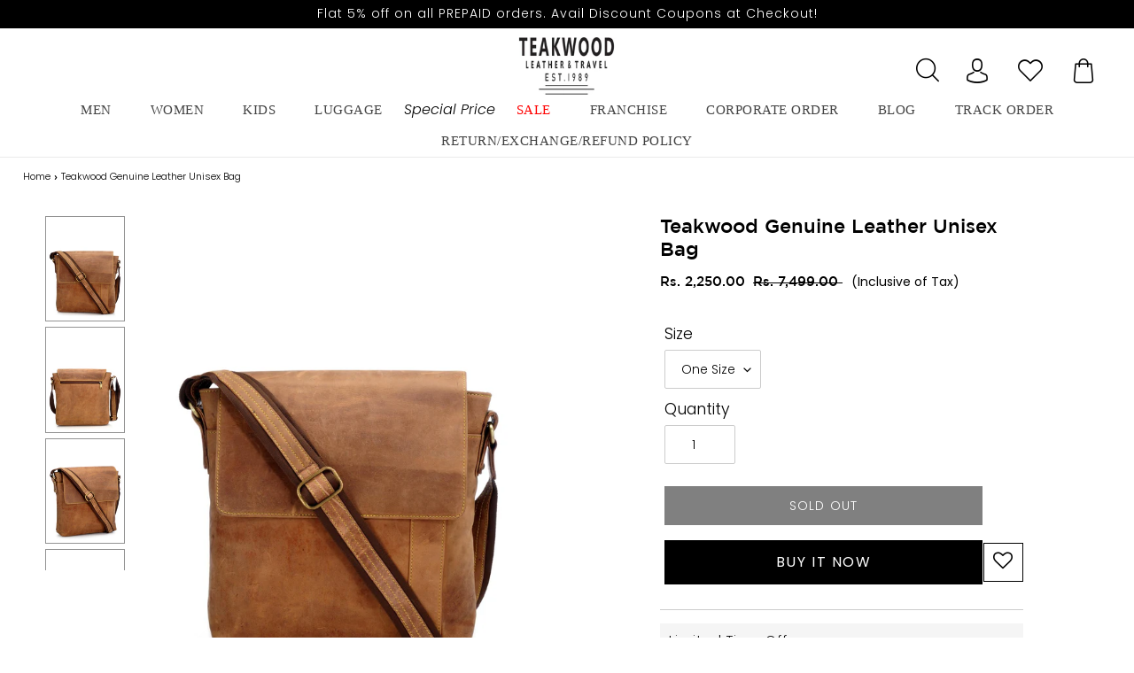

--- FILE ---
content_type: text/html; charset=utf-8
request_url: https://teakwoodleathers.com/products/teakwood-genuine-leather-unisex-bag-mb-18-tan
body_size: 47240
content:
<!doctype html>

<html class="no-js" lang="en">
<head>
 
  <!-- Add Font Awesome CDN link -->
  <link rel="stylesheet" href="https://cdnjs.cloudflare.com/ajax/libs/font-awesome/5.15.4/css/all.min.css">


 <meta name="google-site-verification" content="x9_Att3Z6nXAk0gKh85TZLQzlzcKurPeexvfmtMnc20" />
<!-- Google Tag Manager -->
<script>(function(w,d,s,l,i){w[l]=w[l]||[];w[l].push({'gtm.start':
new Date().getTime(),event:'gtm.js'});var f=d.getElementsByTagName(s)[0],
j=d.createElement(s),dl=l!='dataLayer'?'&l='+l:'';j.async=true;j.src=
'https://www.googletagmanager.com/gtm.js?id='+i+dl;f.parentNode.insertBefore(j,f);
})(window,document,'script','dataLayer','GTM-T3T6MWN');</script>
<!-- End Google Tag Manager -->
  
  <link rel="stylesheet" href="https://size-charts-relentless.herokuapp.com/css/size-charts-relentless.css" />
<script>
var sizeChartsRelentless = window.sizeChartsRelentless || {};
sizeChartsRelentless.product = {"id":6018173599900,"title":"Teakwood Genuine Leather Unisex Bag","handle":"teakwood-genuine-leather-unisex-bag-mb-18-tan","description":"\u003cp\u003eThe Uneven Tone Of The Product Is Due A Special Hand Finish\u003c\/p\u003e\u003cul\u003e\n\u003cli\u003e\n\u003cstrong\u003eColor:\u003c\/strong\u003e Tan\u003c\/li\u003e\n\u003cli\u003e\n\u003cstrong\u003eFabric:\u003c\/strong\u003e Genuine Leather\u003c\/li\u003e\n\u003cli\u003e\n\u003cstrong\u003eGender:\u003c\/strong\u003e Unisex\u003c\/li\u003e\n\u003cli\u003e\n\u003cstrong\u003ePattern:\u003c\/strong\u003e Solid\u003c\/li\u003e\n\u003cli\u003e\n\u003cstrong\u003eWash Care:\u003c\/strong\u003e Use branded leather conditioner to clean this product\u003c\/li\u003e\n\u003cli\u003e\n\u003cstrong\u003eBrand:\u003c\/strong\u003e Teakwood\u003c\/li\u003e\n\u003cli\u003e\n\u003cstrong\u003eStyle:\u003c\/strong\u003e MB_18_TAN\u003c\/li\u003e\n\u003cli\u003eMarketed and Manufactured by : \u003cstrong\u003e\u003cspan class=\"il\"\u003eTeakwood\u003c\/span\u003e\u003c\/strong\u003e\n\u003c\/li\u003e\n\u003cli\u003eCountry of Origin: India\u003c\/li\u003e\n\u003cli\u003ePlot no. 56, 2nd floor, IDC Mehrauli Road, Gurugram, Haryana - 122001\u003c\/li\u003e\n\u003cli\u003eConsumer Service Contact and Packers : \u003cstrong\u003e\u003cspan class=\"il\"\u003eTeakwood\u003c\/span\u003e\u003c\/strong\u003e\n\u003c\/li\u003e\n\u003cli\u003ePlot no. 56, 2nd floor, IDC Mehrauli Road, Gurugram, Haryana - 122001  \u003c\/li\u003e\n\u003cli\u003eCustomer Care Manager : +91-9818185074 | \u003c\/li\u003e\n\u003cli\u003eEmail: \u003ca href=\"mailto:care@teakwoodleathers.com\" target=\"_blank\" rel=\"noopener\"\u003ecare@teakwoodleathers.com\u003c\/a\u003e\n\u003c\/li\u003e\n\u003c\/ul\u003e","published_at":"2023-05-17T12:42:37+05:30","created_at":"2020-12-10T19:44:43+05:30","vendor":"teakwoodleathers","type":"Bags","tags":["UNISEX MESSENGER BAG"],"price":225000,"price_min":225000,"price_max":225000,"available":false,"price_varies":false,"compare_at_price":749900,"compare_at_price_min":749900,"compare_at_price_max":749900,"compare_at_price_varies":false,"variants":[{"id":37177455050908,"title":"One Size","option1":"One Size","option2":null,"option3":null,"sku":"MB_18_TAN","requires_shipping":true,"taxable":true,"featured_image":null,"available":false,"name":"Teakwood Genuine Leather Unisex Bag - One Size","public_title":"One Size","options":["One Size"],"price":225000,"weight":1075,"compare_at_price":749900,"inventory_management":"shopify","barcode":null,"requires_selling_plan":false,"selling_plan_allocations":[]}],"images":["\/\/teakwoodleathers.com\/cdn\/shop\/products\/MB_18_TAN_1.jpg?v=1607614445","\/\/teakwoodleathers.com\/cdn\/shop\/products\/MB_18_TAN_2.jpg?v=1607614445","\/\/teakwoodleathers.com\/cdn\/shop\/products\/MB_18_TAN_3.jpg?v=1607614445","\/\/teakwoodleathers.com\/cdn\/shop\/products\/MB_18_TAN_5.jpg?v=1607614445","\/\/teakwoodleathers.com\/cdn\/shop\/products\/MB_18_TAN_6.jpg?v=1607614445"],"featured_image":"\/\/teakwoodleathers.com\/cdn\/shop\/products\/MB_18_TAN_1.jpg?v=1607614445","options":["Size"],"media":[{"alt":null,"id":14630651953308,"position":1,"preview_image":{"aspect_ratio":0.75,"height":1600,"width":1200,"src":"\/\/teakwoodleathers.com\/cdn\/shop\/products\/MB_18_TAN_1.jpg?v=1607614445"},"aspect_ratio":0.75,"height":1600,"media_type":"image","src":"\/\/teakwoodleathers.com\/cdn\/shop\/products\/MB_18_TAN_1.jpg?v=1607614445","width":1200},{"alt":null,"id":14630651986076,"position":2,"preview_image":{"aspect_ratio":0.75,"height":1600,"width":1200,"src":"\/\/teakwoodleathers.com\/cdn\/shop\/products\/MB_18_TAN_2.jpg?v=1607614445"},"aspect_ratio":0.75,"height":1600,"media_type":"image","src":"\/\/teakwoodleathers.com\/cdn\/shop\/products\/MB_18_TAN_2.jpg?v=1607614445","width":1200},{"alt":null,"id":14630652018844,"position":3,"preview_image":{"aspect_ratio":0.75,"height":1600,"width":1200,"src":"\/\/teakwoodleathers.com\/cdn\/shop\/products\/MB_18_TAN_3.jpg?v=1607614445"},"aspect_ratio":0.75,"height":1600,"media_type":"image","src":"\/\/teakwoodleathers.com\/cdn\/shop\/products\/MB_18_TAN_3.jpg?v=1607614445","width":1200},{"alt":null,"id":14630652051612,"position":4,"preview_image":{"aspect_ratio":0.75,"height":1600,"width":1200,"src":"\/\/teakwoodleathers.com\/cdn\/shop\/products\/MB_18_TAN_5.jpg?v=1607614445"},"aspect_ratio":0.75,"height":1600,"media_type":"image","src":"\/\/teakwoodleathers.com\/cdn\/shop\/products\/MB_18_TAN_5.jpg?v=1607614445","width":1200},{"alt":null,"id":14630652084380,"position":5,"preview_image":{"aspect_ratio":0.75,"height":1600,"width":1200,"src":"\/\/teakwoodleathers.com\/cdn\/shop\/products\/MB_18_TAN_6.jpg?v=1607614445"},"aspect_ratio":0.75,"height":1600,"media_type":"image","src":"\/\/teakwoodleathers.com\/cdn\/shop\/products\/MB_18_TAN_6.jpg?v=1607614445","width":1200}],"requires_selling_plan":false,"selling_plan_groups":[],"content":"\u003cp\u003eThe Uneven Tone Of The Product Is Due A Special Hand Finish\u003c\/p\u003e\u003cul\u003e\n\u003cli\u003e\n\u003cstrong\u003eColor:\u003c\/strong\u003e Tan\u003c\/li\u003e\n\u003cli\u003e\n\u003cstrong\u003eFabric:\u003c\/strong\u003e Genuine Leather\u003c\/li\u003e\n\u003cli\u003e\n\u003cstrong\u003eGender:\u003c\/strong\u003e Unisex\u003c\/li\u003e\n\u003cli\u003e\n\u003cstrong\u003ePattern:\u003c\/strong\u003e Solid\u003c\/li\u003e\n\u003cli\u003e\n\u003cstrong\u003eWash Care:\u003c\/strong\u003e Use branded leather conditioner to clean this product\u003c\/li\u003e\n\u003cli\u003e\n\u003cstrong\u003eBrand:\u003c\/strong\u003e Teakwood\u003c\/li\u003e\n\u003cli\u003e\n\u003cstrong\u003eStyle:\u003c\/strong\u003e MB_18_TAN\u003c\/li\u003e\n\u003cli\u003eMarketed and Manufactured by : \u003cstrong\u003e\u003cspan class=\"il\"\u003eTeakwood\u003c\/span\u003e\u003c\/strong\u003e\n\u003c\/li\u003e\n\u003cli\u003eCountry of Origin: India\u003c\/li\u003e\n\u003cli\u003ePlot no. 56, 2nd floor, IDC Mehrauli Road, Gurugram, Haryana - 122001\u003c\/li\u003e\n\u003cli\u003eConsumer Service Contact and Packers : \u003cstrong\u003e\u003cspan class=\"il\"\u003eTeakwood\u003c\/span\u003e\u003c\/strong\u003e\n\u003c\/li\u003e\n\u003cli\u003ePlot no. 56, 2nd floor, IDC Mehrauli Road, Gurugram, Haryana - 122001  \u003c\/li\u003e\n\u003cli\u003eCustomer Care Manager : +91-9818185074 | \u003c\/li\u003e\n\u003cli\u003eEmail: \u003ca href=\"mailto:care@teakwoodleathers.com\" target=\"_blank\" rel=\"noopener\"\u003ecare@teakwoodleathers.com\u003c\/a\u003e\n\u003c\/li\u003e\n\u003c\/ul\u003e"};
sizeChartsRelentless.productCollections = [{"id":430774485237,"handle":"bag","title":"Bag","updated_at":"2026-01-11T17:38:20+05:30","body_html":"","published_at":"2024-02-29T10:03:18+05:30","sort_order":"alpha-asc","template_suffix":"boost-pfs-original","disjunctive":false,"rules":[{"column":"type","relation":"equals","condition":"Bags"}],"published_scope":"web"},{"id":431295529205,"handle":"sale","title":"Sale","updated_at":"2026-01-17T17:38:19+05:30","body_html":"","published_at":"2024-03-13T13:48:59+05:30","sort_order":"best-selling","template_suffix":"boost-pfs-original","disjunctive":false,"rules":[{"column":"is_price_reduced","relation":"is_set","condition":""}],"published_scope":"web"},{"id":432709337333,"handle":"women-all-bags","title":"Women All Bags","updated_at":"2026-01-17T17:38:19+05:30","body_html":"","published_at":"2024-04-09T18:34:37+05:30","sort_order":"best-selling","template_suffix":"boost-pfs-original","disjunctive":true,"rules":[{"column":"tag","relation":"equals","condition":"unisex sling bag"},{"column":"tag","relation":"equals","condition":"WOMEN SLING BAG"},{"column":"tag","relation":"equals","condition":"Women's Handbag"},{"column":"tag","relation":"equals","condition":"UNISEX MESSENGER BAG"},{"column":"tag","relation":"equals","condition":"WOMEN MESSENGER BAG"},{"column":"tag","relation":"equals","condition":"UNISEX LEATHER BACKPACK"},{"column":"tag","relation":"equals","condition":"Unisex Cross Body Bag"},{"column":"tag","relation":"equals","condition":"women backpack"},{"column":"tag","relation":"equals","condition":"unisex backpack"},{"column":"tag","relation":"equals","condition":"Waist Bag"},{"column":"tag","relation":"equals","condition":"TOILETRY BAG"},{"column":"tag","relation":"equals","condition":"TOILETRY VEGAN BAG"}],"published_scope":"web"},{"id":432708944117,"handle":"slings-messenger-bags","title":"Women Slings\/Messenger Bags","updated_at":"2026-01-13T17:38:01+05:30","body_html":"","published_at":"2024-04-09T18:03:48+05:30","sort_order":"best-selling","template_suffix":"boost-pfs-original","disjunctive":true,"rules":[{"column":"tag","relation":"equals","condition":"WOMEN SLING BAG"},{"column":"tag","relation":"equals","condition":"WOMEN MESSENGER BAG"},{"column":"tag","relation":"equals","condition":"UNISEX MESSENGER BAG"},{"column":"tag","relation":"equals","condition":"unisex sling bag"}],"published_scope":"web"}];
sizeChartsRelentless.metafield = {"charts":[{"id":"2","title":"JKT_7094(NEW)","descriptionTop":"","values":[["SIZES","S","M","L","XL","XXL"],["CHEST(INCH)","40","42","44","46","47"],["SHOULDER(INCH)","16","17","17.5","18.5","19.3"],["LENGTH(INCH)","25.5","26","26.5","27.5","27.3"],["SLEEVE LENGTH(INCH)","25","25.5","26","26.5","27"],["WAIST(INCH)","38","40","42","44","46"]],"descriptionBottom":"","conditionsOperator":"products-matching-any-condition-below","buttonPlacement":"above-add-to-cart","parentSizeChart":"[object Object]","conditions":[{"type":"product","title":"Teakwood Leathers  Men's 100% Genuine Black Leather Jacket","id":"6597116133532"},{"type":"product","title":"Teakwood Leathers  Men's 100% Genuine Brown Leather Jacket","id":"6597120131228"},{"type":"product","title":"Men Mustard solid Leather Jacket","id":"8257599340789"}]},{"id":"1","title":"JKT_7117(NEW)","descriptionTop":"","values":[["SIZE","S","M","L","XL","XXL"],["CHEST(INCH)","36","37.5","39","40.5","43"],["SHOULDER(INCH)","15.5","16","16.5","17","17.5"],["LENGTH(INCH)","20.5","21","21.5","22","22.5"],["SLEEVE LENGTH(INCH)","24.5","24.5","24.5","24.5","24.5"],["WAIST(INCH)","32","34","35.5","37","39"]],"descriptionBottom":"","conditionsOperator":"products-matching-any-condition-below","buttonPlacement":"above-add-to-cart","parentSizeChart":"[object Object]","conditions":[{"type":"product","title":"Teakwood Genuine Leathers Women`s Jacket (Wine)","id":"6774208168092"},{"type":"product","title":"Teakwood Genuine Leathers Women`s Black Jacket","id":"7934297866485"},{"type":"product","title":"Teakwood Genuine Leathers Women`s Black Jacket","id":"7934297866485"}]},{"id":"5","title":"Men's Size Chart JKT_5079(NEW)","descriptionTop":"","values":[["SIZES","S","M","L","XL","XXL"],["CHEST(INCH)","42","44","46","47","50"],["SHOULDER(INCH)","18","19","19","20","20"],["LENGTH(INCH)","25","25","26","26","26"],["SLEEVE LENGTH(INCH)","27","27","27","27","27"]],"descriptionBottom":"","conditionsOperator":"products-matching-any-condition-below","buttonPlacement":"above-add-to-cart","parentSizeChart":"[object Object]","conditions":[{"type":"product","title":"Teakwood Leathers Brown Men's 100% Genuine Leather Jacket","id":"7654916129013"}]},{"id":"8","title":"Men's Size Chart JKT_7090(NEW)","descriptionTop":"","values":[["SIZES","S","M","L","XL","XXL"],["CHEST(INCH)","41","43","45","48","50"],["SHOULDER(INCH)","17","17","18","19","50"],["LENGTH(INCH)","26","26","27","27","27"],["SLEEVE LENGTH(INCH)","26","26","27","27","27"]],"descriptionBottom":"","conditionsOperator":"products-matching-any-condition-below","buttonPlacement":"above-add-to-cart","parentSizeChart":"[object Object]","conditions":[{"type":"product","title":"Teakwood Leathers  Men's 100% Genuine Brown Leather Jacket","id":"6597095653532"},{"type":"product","title":"Teakwood Leathers  Men's 100% Genuine Black Leather Jacket","id":"6597077139612"}]},{"id":"30","title":"Womens Jacket JKT_4927_BLACK(NEW)","descriptionTop":"","values":[["SIZES","S","M","L","XL","XXL"],["CHEST(INCH)","36","36","38","40","42"],["SHOULDER(INCH)","15.5","16","16.5","17.5","17.5"],["LENGTH(INCH)","21","21","21","22","22"],["SLEEVE LENGTH(INCH)","24.5","24.5","24.5","24.5","25"],["WAIST(INCH)","33","34","35","37","39"]],"descriptionBottom":"<p>Womens Jacket JKT_6905</p>","conditionsOperator":"products-matching-any-condition-below","conditions":[{"id":"6774047244444","type":"product","operator":"is-equal-to","title":"Teakwood Genuine Leathers Women`s Black Jacket"}],"buttonPlacement":"use-global","parentSizeChart":"[object Object]"},{"id":"32","title":"Women belt Size Chart (NEW)","descriptionTop":"","values":[["SIZE","To Fit Waist (in)","Belt Length (in)","Width(Inch)"],["28","28","32","1.4"],["30","30","34","1.4"],["32","32","36","1.4"],["34","34","38","1.4"],["36","36","40","1.4"],["38","38","42","1.4"],["40","40","44","1.4"],["os","ONE SIZE","Strechable",""]],"descriptionBottom":"","conditionsOperator":"products-matching-any-condition-below","conditions":[{"type":"collection","title":"Women`s Belt","id":"388183294197"}],"buttonPlacement":"use-global","parentSizeChart":"[object Object]"},{"id":"31","title":"Men Belt Size Chart (NEW)","descriptionTop":"","values":[["SIZE","To Fit Waist (in)","Belt Length (in)","Width(Inch)"],["34","34","38","1"],["36","36","40","1"],["38","38","42","1"],["40","40","44","1"],["42","42","46","1"],["44","44","48","1"]],"descriptionBottom":"","conditionsOperator":"products-matching-any-condition-below","conditions":[{"type":"collection","title":"Men Belts","id":"231842906268"},{"type":"collection","title":"Test Men Belts","id":"392584691957"}],"buttonPlacement":"use-global","parentSizeChart":"[object Object]"},{"id":"33","title":"Mens Size Chart N1001_BLACK/ N1001_TAN/N1001_Brown(NEW)","descriptionTop":"","values":[["SIZE","S","M","L","XL","XXL","XXXL"],["CHEST(INCH)","40","41","43","45","47","49"],["SHOULDER(INCH)","18","18.5","19","19","19.5","20"],["LENGTH(INCH)","24","24.5","25","25.5","25.5","26"],["SLEEVE LENGTH(INCH)","24","24.5","25","25.5","25.5","26"],["WAIST(INCH)","36","38","40","42","44","46"]],"descriptionBottom":"","conditionsOperator":"products-matching-any-condition-below","conditions":[{"id":"6018217935004","type":"product","operator":"is-equal-to","title":"Teakwood Leathers Brown Genuine Leather Jacket"},{"id":"6099467403420","type":"product","operator":"is-equal-to","title":"Teakwood Genuine Leathers Jacket (Tan)"},{"id":"7575832723701","type":"product","operator":"is-equal-to","title":"Teakwood Black Mens Genuine Leather Jacket"},{"type":"product","title":"Teakwood Black Mens Genuine Leather Jacket","id":"7575832723701"},{"type":"product","title":"Teakwood Genuine Leathers Jacket (Tan)","id":"6099467403420"},{"type":"product","title":"Teakwood Leathers Brown Genuine Leather Jacket","id":"6018217935004"}],"buttonPlacement":"use-global","parentSizeChart":"[object Object]"},{"id":"34","title":"Men's Size Chart JKT_5076(NEW)","descriptionTop":"","values":[["SIZES","S","M","L","XL","2XL"],["Center back length","66","67.5","69","70.5","70.5"],["1/2 Chest (ua d 2.5 cm)","51.5","54","56.5","59","61.5"],["Waist (placement hps)","45.4","46","46.6","47.2","47.8"],["1/2 Waist ","49","51.5","54","56.5","59"],["1/2 Bottom","50.5","53","55.5","58","60.5"],[" SHOULDER","13.3","14","14.7","15.4","16.1"],["Across Shoulder","41","43","45","47","49"],["Across front 16.5 cm hps","36.5","38.5","40.5","42.5","44.5"],["Across back 16.5 cm hps","38.5","40.5","42.5","44.5","46.5"],["Sleeve length ","65","66","67","68","69"],["1/2 Bicep ua 2.5 cm ","19.5","20.5","21.5","22.5","23.5"],["1/2 Elbow ua 20 cm","16.4","17","17.6","18.2","18.8"],["1/2 Sleeve opening","12.2","12.5","12.8","13.1","13.4"]],"descriptionBottom":"","conditionsOperator":"products-matching-any-condition-below","conditions":[{"id":"6774029451420","type":"product","operator":"is-equal-to","title":"Teakwood Leathers Brown Men's 100% Genuine Leather Jacket"},{"type":"product","title":"Teakwood Leathers Brown Men's 100% Genuine Leather Jacket","id":"6018064482460"},{"type":"product","title":"Teakwood Leathers Royal Blue Men's 100% Genuine Leather Jacket","id":"6018064449692"}],"buttonPlacement":"use-global","parentSizeChart":"[object Object]"},{"id":"35","title":"Mens Chart JKT_7114_COG/JKT_7114_BLACK(NEW)","descriptionTop":"","values":[["SIZES","S","M","L","XL","XXL"],["CHEST(INCH)","40.5","42.5","44","46","48"],["SHOULDER(INCH)","16","17","17.5","18.5","19"],["LENGTH(INCH)","25.5","26","27","27.5","28"],["SLEEVE LENGTH(INCH)","25","25.5","26","26.5","27"],["WAIST(INCH)","38","40","42","44","46"]],"descriptionBottom":"","conditionsOperator":"products-matching-any-condition-below","conditions":[{"id":"6773611102364","type":"product","operator":"is-equal-to","title":"Teakwood Leathers Brown Men's 100% Genuine Leather Jacket"},{"id":"6773912567964","type":"product","operator":"is-equal-to","title":"Teakwood Leathers Black Men's 100% Genuine Leather Jacket"},{"type":"product","title":"Teakwood Leathers Brown Men's 100% Genuine Leather Jacket","id":"6018064384156"},{"type":"product","title":"Teakwood Leathers Brown Men's 100% Genuine Leather Jacket","id":"6018064384156"},{"type":"product","title":"Teakwood Leathers Dark Brown Men's 100% Genuine Leather Jacket","id":"6018063925404"},{"type":"product","title":"Teakwood Leathers Dark Brown Men's 100% Genuine Leather Jacket","id":"6773958770844"},{"type":"product","title":"Teakwood Leathers Black Men's 100% Genuine Leather Jacket","id":"6018063827100"},{"type":"product","title":"Teakwood Leathers Black Men's 100% Genuine Leather Jacket","id":"6018064056476"},{"type":"product","title":"Teakwood Leathers Black Men's 100% Genuine Leather Jacket","id":"6018064220316"},{"type":"product","title":"Teakwood Leathers Black Men's 100% Genuine Leather Jacket","id":"6018064547996"},{"type":"product","title":"Teakwood Leathers Black Men's 100% Genuine Leather Jacket","id":"6773912567964"},{"type":"product","title":"Teakwood Leathers Black Men's 100% Genuine Leather Jacket","id":"7531655889141"},{"type":"product","title":"Teakwood Leathers  Men's 100% Genuine Brown Leather Jacket","id":"6597012652188"}],"buttonPlacement":"use-global","parentSizeChart":"[object Object]"},{"id":"36","title":"Womens Jacket JKT_6905(NEW)","descriptionTop":"","values":[["SIZES","S","M","L","XL","XXL"],["CHEST(INCH)","37","39","40","42","44"],["SHOULDER(INCH)","15","16","16","17","17"],["LENGTH(INCH)","21","22","22","22","23"],["SLEEVE LENGTH(INCH)","24","24","24","24","25"],["WAIST(INCH)","32","34","35","37","39"]],"descriptionBottom":"","conditionsOperator":"products-matching-any-condition-below","conditions":[{"id":"6773958770844","type":"product","operator":"is-equal-to","title":"Teakwood Leathers Dark Brown Men's 100% Genuine Leather Jacket"},{"id":"7531655889141","type":"product","operator":"is-equal-to","title":"Teakwood Leathers Black Men's 100% Genuine Leather Jacket"},{"type":"product","title":"Teakwood Genuine Leathers Women`s Black Jacket","id":"6774075326620"},{"type":"product","title":"Teakwood Genuine Leathers Women`s Jacket (Wine)","id":"6774104096924"}],"buttonPlacement":"use-global","parentSizeChart":"[object Object]"},{"id":"38","title":"Mens Jacket JKT_7090_C_BROWN/ JKT_7090_BLACK","descriptionTop":"","values":[["SIZES","S","M","L","XL","2XL"],["CENTER BACK LENGTH ","64.8","66","67.2","68.4","69.6"],["1/2 Chest (ua d 2.5 cm)","52.5","55","57.5","60.7","63.9"],["1/2 Bottom RLX","41.5","44","46.5","49.7","52.9"],["SHOULDER","13.9","14.2","14.5","15.2","15.9"],["Sleeve length ","65.1","66.3","67.5","68.7","69.9"],["1/2 Bicep ua 2.5 cm ","20.2","21.2","22.2","23.4","24.9"],["1/2 Elbow ua 20 cm","17.1","18.5","19.3","20.3","21.3"],["1/2 Sleeve opening","8.8","9.4","10","10.8","11.6"],["1/2 Armhole curve ","27.1","28.3","29.5","30.7","31.9"],["Across shoulder","43.1","44.3","45.5","47.5","49.5"],["Across front 16.5 cm hps","39.1","40.3","41.5","43.5","45.5"],["Across back 16.5 cm hps","41.1","42.3","43.5","45.5","47.5"],["Front length hps ","66.8","68","69.2","70.4","71.6"],["FRONT NECK DROP","8.8","9.4","10","10.6","11.2"],["BACK Neck Width","17.3","17.9","18.5","19.1","19.7"]],"descriptionBottom":"","conditionsOperator":"products-matching-any-condition-below","conditions":[{"id":"6597095653532","type":"product","operator":"is-equal-to","title":"Teakwood Leathers  Men's 100% Genuine Brown Leather Jacket"},{"id":"6597077139612","type":"product","operator":"is-equal-to","title":"Teakwood Leathers  Men's 100% Genuine Black Leather Jacket"}],"buttonPlacement":"use-global","parentSizeChart":"[object Object]"},{"id":"41","title":"Women Shoes Size Chart(NEW)","descriptionTop":"<p>Women Shoese Size Chart (NEW)</p>","values":[["Length (in cm)","Length (in each)","UK(size)","EURO(size)","US (Size)"],["22.4","8.8","3","36","4"],["23.1","9.1","4","37","5"],["23.9","9.4","5","38","6"],["24.6","9.7","6","39","7"],["25.4","10Women belt Size Chart (NEW)","7","40","8"],["26.2","10.3","8","41","9"],["26.9","10.6","9","42","10"]],"descriptionBottom":"","conditionsOperator":"products-matching-any-condition-below","conditions":[{"type":"collection","title":"Women Boots","id":"268831686812"},{"type":"collection","title":"Women Boots","id":"389542805749"},{"type":"collection","title":"Women Ballerinas & Loafers","id":"431370600693"}],"buttonPlacement":"use-global","parentSizeChart":"[object Object]"},{"id":"42","title":"Kid Shoes Chart(NEW)","descriptionTop":"","values":[["SIZE","AGE","Foot Length (in cm)"],["19","6 MONTHS","10-11"],["20","8 MONTHS","11-12"],["21","12 MONTHS","12-13"],["22","1-1.5 Y","13-14"],["23","1.5-2 Y","14-14.5"],["24","2-2.5 Y","14.5-15"],["25","2.5-3 Y","15-15.5"],["26","3-3.5 Y","15.7-16.1"],["27","3.5-4 Y","16.2-16.7"],["28","4-4.5 Y","16.8-17.6"],["29","4.5-5 Y","17.8-18.2"],["30","5-5.5 Y","18.3-19.4"],["31","5.5-6 Y","19.5-19.8"],["32","7-7.5 Y","19.9-20.6"],["33","8-8.5 Y","20.7-21.3"]],"descriptionBottom":"","conditionsOperator":"products-matching-any-condition-below","conditions":[{"type":"collection","title":"Kids","id":"432664969461"},{"type":"collection","title":"Kids Shoes","id":"431371026677"},{"type":"collection","title":"Girls Shoes","id":"432706617589"},{"type":"collection","title":"Kids","id":"432664969461"}],"buttonPlacement":"use-global","parentSizeChart":"[object Object]"},{"id":"43","title":"Men's Chart 1006BEIGE/1006Black(NEW)","descriptionTop":"","values":[["SIZE","S","M","L","XL","XXL"],["CHEST(INCH)","46","47","48.5","50","52.5"],["SHOULDER(INCH)","19","19.5","20","20.5","21"],["LENGTH(INCH)","25.5","26","26.5","27","27.5"],["SLEEVE LENGTH(INCH)","26","26.5","26.5","27","27.5"],["WAIST(INCH)","32","34","36","38","40"]],"descriptionBottom":"","conditionsOperator":"products-matching-any-condition-below","conditions":[{"id":"6085383782556","type":"product","operator":"is-equal-to","title":"Teakwood Leathers Men's 100% Genuine Leather Jacket"},{"id":"6085110661276","type":"product","operator":"is-equal-to","title":"Teakwood Men's Black Leather Jackets"}],"buttonPlacement":"use-global","parentSizeChart":"[object Object]"},{"id":"44","title":"Men's Size Chart N1002_TAN/ N1002_Black(NEW)","descriptionTop":"","values":[["SIZE","S","M","L","XL","XXL","XXXL"],["CHEST(INCH)","45","46","48","50","52","54"],["SHOULDER(INCH)","18.5","19","19","19.5","20","20.5"],["LENGTH(INCH)","24","24.5","25","25","25.5","26"],["SLEEVE LENGTH(INCH)","27","27","27","27.5","27.5","28"],["WAIST(INCH)","39","40","42","44","46","48"]],"descriptionBottom":"","conditionsOperator":"products-matching-any-condition-below","conditions":[{"id":"6018065891484","type":"product","operator":"is-equal-to","title":"Teakwood Genuine Leather Jacket for Mens (Tan)"},{"id":"6018065858716","type":"product","operator":"is-equal-to","title":"Teakwood Genuine Leather Black Jacket for Mens"},{"type":"product","title":"Teakwood Genuine Leathers Men's Jacket (Brown)","id":"7917410058485"},{"type":"product","title":"Teakwood Genuine Leather Jacket for Mens (Tan)","id":"6018065891484"},{"type":"product","title":"Teakwood Leathers Blue Men's 100% Genuine Leather Jacket","id":"6018064253084"},{"type":"product","title":"Teakwood Leathers Black Men's 100% Genuine Leather Jacket","id":"6018063663260"},{"type":"product","title":"Teakwood Leathers Black Men's 100% Genuine Leather Jacket","id":"6018063827100"},{"type":"product","title":"Teakwood Leathers Black Men's 100% Genuine Leather Jacket","id":"6018064056476"},{"type":"product","title":"Teakwood Leathers Black Men's 100% Genuine Leather Jacket","id":"6018064220316"},{"type":"product","title":"Teakwood Leathers Black Men's 100% Genuine Leather Jacket","id":"6018064547996"},{"type":"product","title":"Teakwood Leathers Black Men's 100% Genuine Leather Jacket","id":"6773912567964"},{"type":"product","title":"Teakwood Leathers Black Men's 100% Genuine Leather Jacket","id":"7531655889141"}],"buttonPlacement":"use-global","parentSizeChart":"[object Object]"},{"id":"45","title":"Men's Size Chart JKT_5081_DK_MUSTARD (NEW)","descriptionTop":"","values":[["SIZES","S","M","L","XL","2XL"],["CHEST(I","40","42","44","46","48"],["SHOULDER(INCH)","17","17.5","18","18.5","19"],["LENGTH(INCH)","25","25.5","26","26.5","27"],["SLEEVE LENGTH(INCH)","25.5","26","26.5","27","27"],["WAIST(INCH)","37.5","39","40.5","42","44"]],"descriptionBottom":"","conditionsOperator":"products-matching-any-condition-below","conditions":[{"id":"6018064646300","type":"product","operator":"is-equal-to","title":"Teakwood Leathers Beige/Dark Mustard Men's 100% Genuine Leather Jacket"},{"type":"product","title":"Men Solid Choco Brown Leather Jacket","id":"8291930800373"},{"type":"product","title":"Men Solid Mocca Leather Jacket","id":"8280904859893"},{"type":"product","title":"Teakwood Genuine Leathers Men's Jacket (Black)","id":"7917410713845"},{"type":"product","title":"Teakwood Leathers  Men's 100% Genuine Brown Leather Jacket","id":"6597120131228"},{"type":"product","title":"Teakwood Leathers Black Men's 100% Genuine Leather Jacket","id":"6018063663260"},{"type":"product","title":"Teakwood Leathers Black Men's 100% Genuine Leather Jacket","id":"6773912567964"},{"type":"product","title":"Teakwood Leathers Brown Men's 100% Genuine Leather Jacket","id":"6018064384156"},{"type":"product","title":"Teakwood Leathers Brown Men's 100% Genuine Leather Jacket","id":"6018064482460"},{"type":"product","title":"Teakwood Leathers Brown Men's 100% Genuine Leather Jacket","id":"6773611102364"},{"type":"product","title":"Teakwood Leathers Brown Men's 100% Genuine Leather Jacket","id":"6774029451420"},{"type":"product","title":"Teakwood Leathers Brown Men's 100% Genuine Leather Jacket","id":"7654916129013"},{"type":"product","title":"Teakwood Leathers Dark Brown Men's 100% Genuine Leather Jacket","id":"6018063925404"},{"type":"product","title":"Teakwood Leathers Dark Brown Men's 100% Genuine Leather Jacket","id":"6773958770844"},{"type":"product","title":"Teakwood Leathers Men's 100% Genuine Leather Jacket","id":"6085383782556"},{"type":"product","title":"Teakwood Leathers Men's 100% Genuine Leather Jacket","id":"6099588055196"},{"type":"product","title":"Men Brown Solid Leather Jacket","id":"8291944038645"},{"type":"product","title":"Teakwood Genuine Leathers Men's Jacket (Black)","id":"7953754095861"},{"type":"product","title":"Teakwood Men's Tan Leather Jackets","id":"6018060353692"},{"type":"product","title":"Teakwood Men's Black Leather Black Jackets","id":"6018059862172"},{"type":"product","title":"Teakwood Men's Black Leather Black Jackets","id":"6018059862172"},{"type":"product","title":"Teakwood Men's Brown Leather Jackets","id":"6018059010204"},{"type":"product","title":"Teakwood Men's Brown Leather Jackets","id":"6018059042972"},{"type":"product","title":"Teakwood Men's Brown Leather Jackets","id":"6018059305116"},{"type":"product","title":"Teakwood Men's Brown Leather Jackets","id":"6018065957020"},{"type":"product","title":"Teakwood Leathers  Men's 100% Genuine Dark Blue Leather Jacket","id":"6597112463516"},{"type":"product","title":"Teakwood Leathers  Men's 100% Genuine Brown Leather Jacket","id":"6597059412124"},{"type":"product","title":"Teakwood Leathers  Men's 100% Genuine Brown Leather Jacket","id":"6597095653532"},{"type":"product","title":"Teakwood Leathers  Men's 100% Genuine Brown Leather Jacket","id":"6597105647772"},{"type":"product","title":"Teakwood Leathers  Men's 100% Genuine Brown Leather Jacket","id":"6597120131228"},{"type":"product","title":"Teakwood Leathers  Men's 100% Genuine Dark Blue Leather Jacket","id":"6597112463516"},{"type":"product","title":"Teakwood Leathers  Men's 100% Genuine Brown Leather Jacket","id":"6597059412124"},{"type":"product","title":"Teakwood Leathers  Men's 100% Genuine Brown Leather Jacket","id":"6597095653532"},{"type":"product","title":"Teakwood Leathers  Men's 100% Genuine Brown Leather Jacket","id":"6597105647772"},{"type":"product","title":"Teakwood Leathers  Men's 100% Genuine Brown Leather Jacket","id":"6597120131228"},{"type":"product","title":"Teakwood Leathers Black Men's 100% Genuine Leather Jacket","id":"6018063663260"},{"type":"product","title":"Teakwood Leathers  Men's 100% Genuine Navy Blue Leather Jacket","id":"6597071962268"},{"type":"product","title":"Teakwood Leathers  Men's 100% Genuine Black Leather Jacket","id":"6597052072092"},{"type":"product","title":"Teakwood Leathers  Men's 100% Genuine Black Leather Jacket","id":"6597063803036"},{"type":"product","title":"Teakwood Leathers  Men's 100% Genuine Black Leather Jacket","id":"6597077139612"},{"type":"product","title":"Teakwood Leathers  Men's 100% Genuine Black Leather Jacket","id":"6597116133532"},{"type":"product","title":"Teakwood Genuine Leathers Men's Jacket (Black)","id":"7917410713845"},{"type":"product","title":"Teakwood Genuine Leathers Men's Jacket (Black)","id":"7953743315189"},{"type":"product","title":"Teakwood Genuine Leathers Men's Jacket (Black)","id":"7953753997557"},{"type":"product","title":"Teakwood Genuine Leathers Men's Jacket (Black)","id":"7953754095861"},{"type":"product","title":"Teakwood Leathers  Men's 100% Genuine Navy Blue Leather Jacket","id":"6597071962268"},{"type":"product","title":"Teakwood Leathers  Men's 100% Genuine Navy Blue Leather Jacket","id":"6597071962268"},{"type":"product","title":"Teakwood Genuine Leathers Black Men's Jacket","id":"6773978890396"}],"buttonPlacement":"use-global","parentSizeChart":"[object Object]"},{"id":"46","title":"Men Shoes Size Chart (NEW)","descriptionTop":"","values":[["5","To Feet Foot Length (in CM)","EURO (size)","US (size)","UK (Size)"],["6","23.7","39","6","5"],["7","24.6","40","7","6"],["8","25.4","41","8","7"],["9","26.2","42","9","8"],["10","27.1","43","10","9"],["11","27.9","44","11","10"],["12","28.8","45","12","11"],["11.7","29.6","46","13","12"]],"descriptionBottom":"","conditionsOperator":"products-matching-any-condition-below","conditions":[{"type":"collection","title":"Men Boot Shoes","id":"231848509596"},{"type":"collection","title":"Men Loafers","id":"231848804508"},{"type":"collection","title":"Men Formal Shoes","id":"231845757084"},{"type":"collection","title":"Men Shoes Monk","id":"231848444060"},{"type":"collection","title":"Men Shoes Comfort","id":"231848837276"},{"type":"collection","title":"Men Sandals","id":"231850049692"},{"type":"collection","title":"Mojari","id":"234071425180"}],"buttonPlacement":"use-global","parentSizeChart":"[object Object]"},{"id":"47","title":"Womens Jacket JKT_6905(NEW)","descriptionTop":"","values":[["SIZES","S","M","L","XL","XXL"],["CHEST(INCH)","37","39","40","42","44"],["SHOULDER(INCH)","15","16","16","17","17"],["LENGTH(INCH)","21","22","22","22","23"],["SLEEVE LENGTH(INCH)","24","24","24","24","25"],["WAIST(INCH)","32","34","35","37","39"]],"descriptionBottom":"","conditionsOperator":"products-matching-any-condition-below","conditions":[{"type":"product","title":"Teakwood Genuine Leathers Women`s Black Jacket","id":"6774142664860"},{"type":"product","title":"Teakwood Genuine Leathers Women`s Black Jacket","id":"6774075326620"},{"type":"product","title":"Teakwood Genuine Leathers Women`s Jacket (Wine)","id":"6774104096924"}],"buttonPlacement":"use-global","parentSizeChart":"[object Object]"},{"id":"48","title":"Men's Size Chart JKT_1401_BLACK(NEW)","descriptionTop":"","values":[["SIZES","S","M","L","XL","XXL"],["CHEST(INCH)","45","47","49","51","53"],["SHOULDER(INCH)","19","19.5","20","20","20.5"],["LENGTH(INCH)","26","26.5","27","27.5","27.5"],["SLEEVE LENGTH(INCH)","26","26","26","26","27"],["WAIST(INCH)","41","43","45","47","49"]],"descriptionBottom":"","conditionsOperator":"products-matching-any-condition-below","conditions":[{"id":"6018063827100","type":"product","operator":"is-equal-to","title":"Teakwood Leathers Black Men's 100% Genuine Leather Jacket"},{"type":"product","title":"Men Choco Brown Leather Jacket","id":"8291943022837"}],"buttonPlacement":"use-global","parentSizeChart":"[object Object]"},{"id":"49","title":"JKT_7094","descriptionTop":"","values":[["Size","S","M","L","XL","XXL"],["CHEST(INCH)CHEST(INCH)","46","19","25.5","26","32"],["SHOULDER(INCH)SHOULDER(INCH)","47","19.5","26","26.5","34"],["LENGTH(INCH)","48.5","20","26.5","26.5","36"],["SLEEVE LENGTH(INCH)","50","20.5","27","27","38"],["WAIST(INCH)","52.5","21","27.5","27.5","40"]],"descriptionBottom":"","conditionsOperator":"products-matching-any-condition-below","conditions":[{"id":"6018063728796","type":"product","operator":"is-equal-to","title":"Teakwood Genuine Leathers Men's Jacket (Brown)"},{"type":"product","title":"Teakwood Genuine Leathers Men's Jacket (Brown)","id":"6018063728796"}],"buttonPlacement":"use-global","parentSizeChart":"[object Object]"},{"id":"52","title":"T_JKT_N1002_DKBR","descriptionTop":"","values":[["Sizes","48","50","52","54","56","58","60","62","64"],["C B LENGTH","61.5","62.5","63.5","64.5","65.6","66.5","67.5","68.5","69.5"],["1/2 CHEST FLAT","57.5","59.5","61.5","63.5","66.5","69.5","72.5","75.5","78.5"],["1/2 BOTTOM","50.5","52.5","54.5","56.5","59.5","62.5","65.5","68.5","71.5"],["1/2 SHOULDER","14.4","14.7","15","15.3","15.6","15.9","16.2","16.5","16.8"],["SLEEVE LENGHT","69","69.5","70","70.5","71","71.5","72","72.5","73"],["1/2 BICEPS","19.8","20.5","21.3","22","23","24","25","26","27"],["1/2 ELBOW (32 CM)","17.5","18","18.5","19","19.8","20.5","21.3","22","22.8"],["CUFF","24.5","25","25.5","26","26.5","27","27.5","28","28.5"],["ACROSS SHOULDER","47","48","49","50","51","52","53","54","55"],["X BACK (13CM CB)","45.5","46.5","47.5","48.5","49.5","50.5","51.5","52.5","53.5"],["X FRONT (16 CM HSP)","42","42","44","45","46","47","48","49","50"]],"descriptionBottom":"","conditionsOperator":"products-matching-any-condition-below","conditions":[{"id":"7917410058485","type":"product","operator":"is-equal-to","title":"Teakwood Genuine Leathers Men's Jacket (Brown)"}],"buttonPlacement":"use-global","parentSizeChart":"[object Object]"},{"id":"53","title":"T_JKT_5081_BL","descriptionTop":"","values":[["SIZES","S","M","L","XL","XXL"],["C B LENGTH","65","66","67","68","69"],["1/2 CHEST FLAT","52","54","56","58","61"],["1/2 WAIST (47CM FROM HSP)","48","50","52","54","57"],["1/2 BOTTOM","48","50","52","54","57"],["1/2 SHOULDER","13.9","14.2","14.5","14.8","15.3"],["SLEEVE LENGTH","66","66.5","67","67.5","68"],["BICEP","35","36.5","38","39.5","41.5"],["ELBOW(20 CM FROM UNDERRARAM)","30","31","32","33","34.5"],["CUFF","25","25.5","26","26.5","27"],["SHOULDER TO SHOULDER","43.5","44.5","45.5","46.5","48"],["X BACK (12CM FROM CB)","42","43","44","45","46.5"],["X FRONT (18CM FROM HPS)","38.5","39.5","40.5","41.5","43"]],"descriptionBottom":"","conditionsOperator":"products-matching-any-condition-below","conditions":[{"id":"7917410713845","type":"product","operator":"is-equal-to","title":"Teakwood Genuine Leathers Men's Jacket (Black)"}],"buttonPlacement":"use-global","parentSizeChart":"[object Object]"}],"buttonPlacement":"above-add-to-cart","buttonIcon":"ruler2","buttonText":"Size Chart","buttonSize":"Medium","currentPlan":""};
</script>



        <script>
          window.MFP = {};
          window.MFP.enable = true;
          window.MFP.FbPixelSets = {"myshopifyDomain":"teakwoodleathers.myshopify.com","pixelSets":[{"pixelId":"403631099976175","collectionId":null}]};
          
          window.MFP.pageType = "product";
          window.MFP.collections = [{"id":430774485237,"handle":"bag","title":"Bag","updated_at":"2026-01-11T17:38:20+05:30","body_html":"","published_at":"2024-02-29T10:03:18+05:30","sort_order":"alpha-asc","template_suffix":"boost-pfs-original","disjunctive":false,"rules":[{"column":"type","relation":"equals","condition":"Bags"}],"published_scope":"web"},{"id":431295529205,"handle":"sale","title":"Sale","updated_at":"2026-01-17T17:38:19+05:30","body_html":"","published_at":"2024-03-13T13:48:59+05:30","sort_order":"best-selling","template_suffix":"boost-pfs-original","disjunctive":false,"rules":[{"column":"is_price_reduced","relation":"is_set","condition":""}],"published_scope":"web"},{"id":432709337333,"handle":"women-all-bags","title":"Women All Bags","updated_at":"2026-01-17T17:38:19+05:30","body_html":"","published_at":"2024-04-09T18:34:37+05:30","sort_order":"best-selling","template_suffix":"boost-pfs-original","disjunctive":true,"rules":[{"column":"tag","relation":"equals","condition":"unisex sling bag"},{"column":"tag","relation":"equals","condition":"WOMEN SLING BAG"},{"column":"tag","relation":"equals","condition":"Women's Handbag"},{"column":"tag","relation":"equals","condition":"UNISEX MESSENGER BAG"},{"column":"tag","relation":"equals","condition":"WOMEN MESSENGER BAG"},{"column":"tag","relation":"equals","condition":"UNISEX LEATHER BACKPACK"},{"column":"tag","relation":"equals","condition":"Unisex Cross Body Bag"},{"column":"tag","relation":"equals","condition":"women backpack"},{"column":"tag","relation":"equals","condition":"unisex backpack"},{"column":"tag","relation":"equals","condition":"Waist Bag"},{"column":"tag","relation":"equals","condition":"TOILETRY BAG"},{"column":"tag","relation":"equals","condition":"TOILETRY VEGAN BAG"}],"published_scope":"web"},{"id":432708944117,"handle":"slings-messenger-bags","title":"Women Slings\/Messenger Bags","updated_at":"2026-01-13T17:38:01+05:30","body_html":"","published_at":"2024-04-09T18:03:48+05:30","sort_order":"best-selling","template_suffix":"boost-pfs-original","disjunctive":true,"rules":[{"column":"tag","relation":"equals","condition":"WOMEN SLING BAG"},{"column":"tag","relation":"equals","condition":"WOMEN MESSENGER BAG"},{"column":"tag","relation":"equals","condition":"UNISEX MESSENGER BAG"},{"column":"tag","relation":"equals","condition":"unisex sling bag"}],"published_scope":"web"}];
          
        </script>
      
  <meta charset="utf-8">
  <meta http-equiv="X-UA-Compatible" content="IE=edge,chrome=1">
  <meta name="viewport" content="width=device-width,initial-scale=1">
  <meta name="theme-color" content="#000000">
<meta name="facebook-domain-verification" content="odfphrgo7vvsiw7epi1b8ome8w28h6" />

  <link rel="preconnect" href="https://cdn.shopify.com" crossorigin>
  <link rel="preconnect" href="https://fonts.shopify.com" crossorigin>
  <link rel="preconnect" href="https://monorail-edge.shopifysvc.com"><link rel="preload" href="//teakwoodleathers.com/cdn/shop/t/36/assets/theme.css?v=125850118336573025071762759844" as="style">
  <link rel="preload" as="font" href="//teakwoodleathers.com/cdn/fonts/poppins/poppins_n3.05f58335c3209cce17da4f1f1ab324ebe2982441.woff2" type="font/woff2" crossorigin>
  <link rel="preload" as="font" href="//teakwoodleathers.com/cdn/fonts/poppins/poppins_n3.05f58335c3209cce17da4f1f1ab324ebe2982441.woff2" type="font/woff2" crossorigin>
  <link rel="preload" as="font" href="//teakwoodleathers.com/cdn/fonts/poppins/poppins_n7.56758dcf284489feb014a026f3727f2f20a54626.woff2" type="font/woff2" crossorigin>
  <link rel="preload" href="//teakwoodleathers.com/cdn/shop/t/36/assets/theme.js?v=136441056019758165691757329356" as="script">
  <link rel="preload" href="//teakwoodleathers.com/cdn/shop/t/36/assets/lazysizes.js?v=63098554868324070131757329356" as="script">

  <link href="//teakwoodleathers.com/cdn/shop/t/36/assets/custom.css?v=13925655911846755491757329356" rel="stylesheet" type="text/css" media="all" />
<link rel="canonical" href="https://teakwoodleathers.com/products/teakwood-genuine-leather-unisex-bag-mb-18-tan"><link rel="shortcut icon" href="//teakwoodleathers.com/cdn/shop/files/TK_logo_copy_2_32x32.png?v=1713511862" type="image/png"><script type="application/javascript">
checkoutBuyer = "https://fastrr-boost-ui.pickrr.com/";
</script>
<input type="hidden" value="teakwoodleathers.com" id="sellerDomain"/>
<link rel="stylesheet" href="https://fastrr-boost-ui.pickrr.com/assets/styles/shopify.css">
<script src="https://fastrr-boost-ui.pickrr.com/assets/js/channels/shopify.js" defer></script>
<input type="hidden" value="rz" id="template"/>
<style>
.sr-headless-checkout{
     font-family: inherit;
     font-size: 17.5px;
     font-weight: 400;
     letter-spacing: 1px;
     border-radius:0px;
     height: 50px;
     letter-spacing: 1px;
     background-color:rgb(0, 0, 0) !important ;
  /* margin-top:3px;*/ 
}

  /* @media only screen and (min-width:767px) {

  .shiprocket-headless[data-type="cart"] .sr-headless-checkout{
    width:50%;
  }
} */
  .btn.product-form__cart-submit.btn--secondary-accent{
    width:100%;
    margin-bottom:1px!important;
  }
  
  
</style>
<title>Teakwood Genuine Leather Unisex Bag
&ndash; Teakwood Leathers</title>
  <!-- Era of Ecom Engine Hook start -->
<link rel="dns-prefetch" href="//winads.eraofecom.org">
<script title="winads_engine" type="text/javascript">
    (function (w, i, n, a, d, s) {
    if (w.winads != undefined) return true;
    w.winads = true; s = i.createElement(n); s.src = a; s.async = true;
    d = i.querySelector(n); d.parentNode.insertBefore(s, d);
})(window, document, 'script', 'https://winads.eraofecom.org/pull/teakwoodleathers.myshopify.com/hook.js', 'Era of Ecom');

    //BOUNCER_PLACEHOLDER
</script>

<meta name="wa:tags" content="UNISEX MESSENGER BAG">
<meta name="wa:collections" content="Bag, Sale, Women All Bags, Women Slings/Messenger Bags">




<!-- Era of Ecom Engine Hook end -->

<meta name="description" content="The Uneven Tone Of The Product Is Due A Special Hand Finish Color: Tan Fabric: Genuine Leather Gender: Unisex Pattern: Solid Wash Care: Use branded leather conditioner to clean this product Brand: Teakwood Style: MB_18_TAN Marketed and Manufactured by : Teakwood Country of Origin: India Plot no. 56, 2nd floor, IDC Mehr"><!-- /snippets/social-meta-tags.liquid -->




<meta property="og:site_name" content="Teakwood Leathers">
<meta property="og:url" content="https://teakwoodleathers.com/products/teakwood-genuine-leather-unisex-bag-mb-18-tan">
<meta property="og:title" content="Teakwood Genuine Leather Unisex Bag">
<meta property="og:type" content="product">
<meta property="og:description" content="The Uneven Tone Of The Product Is Due A Special Hand Finish Color: Tan Fabric: Genuine Leather Gender: Unisex Pattern: Solid Wash Care: Use branded leather conditioner to clean this product Brand: Teakwood Style: MB_18_TAN Marketed and Manufactured by : Teakwood Country of Origin: India Plot no. 56, 2nd floor, IDC Mehr">

  <meta property="og:price:amount" content="2,250.00">
  <meta property="og:price:currency" content="INR">

<meta property="og:image" content="http://teakwoodleathers.com/cdn/shop/products/MB_18_TAN_1_1200x1200.jpg?v=1607614445"><meta property="og:image" content="http://teakwoodleathers.com/cdn/shop/products/MB_18_TAN_2_1200x1200.jpg?v=1607614445"><meta property="og:image" content="http://teakwoodleathers.com/cdn/shop/products/MB_18_TAN_3_1200x1200.jpg?v=1607614445">
<meta property="og:image:secure_url" content="https://teakwoodleathers.com/cdn/shop/products/MB_18_TAN_1_1200x1200.jpg?v=1607614445"><meta property="og:image:secure_url" content="https://teakwoodleathers.com/cdn/shop/products/MB_18_TAN_2_1200x1200.jpg?v=1607614445"><meta property="og:image:secure_url" content="https://teakwoodleathers.com/cdn/shop/products/MB_18_TAN_3_1200x1200.jpg?v=1607614445">


  <meta name="twitter:site" content="@Teakwood14">

<meta name="twitter:card" content="summary_large_image">
<meta name="twitter:title" content="Teakwood Genuine Leather Unisex Bag">
<meta name="twitter:description" content="The Uneven Tone Of The Product Is Due A Special Hand Finish Color: Tan Fabric: Genuine Leather Gender: Unisex Pattern: Solid Wash Care: Use branded leather conditioner to clean this product Brand: Teakwood Style: MB_18_TAN Marketed and Manufactured by : Teakwood Country of Origin: India Plot no. 56, 2nd floor, IDC Mehr">

  
<style data-shopify>
:root {
    --color-text: #000000;
    --color-text-rgb: 0, 0, 0;
    --color-body-text: #000000;
    --color-sale-text: #000000;
    --color-small-button-text-border: #000000;
    --color-text-field: #ffffff;
    --color-text-field-text: #000000;
    --color-text-field-text-rgb: 0, 0, 0;

    --color-btn-primary: #000000;
    --color-btn-primary-darker: #000000;
    --color-btn-primary-text: #ffffff;

    --color-blankstate: rgba(0, 0, 0, 0.35);
    --color-blankstate-border: rgba(0, 0, 0, 0.2);
    --color-blankstate-background: rgba(0, 0, 0, 0.1);

    --color-text-focus:#404040;
    --color-overlay-text-focus:#e6e6e6;
    --color-btn-primary-focus:#404040;
    --color-btn-social-focus:#d2d2d2;
    --color-small-button-text-border-focus:#404040;
    --predictive-search-focus:#f2f2f2;

    --color-body: #ffffff;
    --color-bg: #ffffff;
    --color-bg-rgb: 255, 255, 255;
    --color-bg-alt: rgba(0, 0, 0, 0.05);
    --color-bg-currency-selector: rgba(0, 0, 0, 0.2);

    --color-overlay-title-text: #ffffff;
    --color-image-overlay: #685858;
    --color-image-overlay-rgb: 104, 88, 88;--opacity-image-overlay: 0.0;--hover-overlay-opacity: 0.4;

    --color-border: #ebebeb;
    --color-border-form: #cccccc;
    --color-border-form-darker: #b3b3b3;

    --svg-select-icon: url(//teakwoodleathers.com/cdn/shop/t/36/assets/ico-select.svg?v=29003672709104678581757329356);
    --slick-img-url: url(//teakwoodleathers.com/cdn/shop/t/36/assets/ajax-loader.gif?v=41356863302472015721757329356);

    --font-weight-body--bold: 700;
    --font-weight-body--bolder: 400;

    --font-stack-header: Poppins, sans-serif;
    --font-style-header: normal;
    --font-weight-header: 300;

    --font-stack-body: Poppins, sans-serif;
    --font-style-body: normal;
    --font-weight-body: 300;

    --font-size-header: 26;

    --font-size-base: 14;

    --font-h1-desktop: 35;
    --font-h1-mobile: 32;
    --font-h2-desktop: 20;
    --font-h2-mobile: 18;
    --font-h3-mobile: 20;
    --font-h4-desktop: 17;
    --font-h4-mobile: 15;
    --font-h5-desktop: 15;
    --font-h5-mobile: 13;
    --font-h6-desktop: 14;
    --font-h6-mobile: 12;

    --font-mega-title-large-desktop: 65;

    --font-rich-text-large: 16;
    --font-rich-text-small: 12;

    
--color-video-bg: #f2f2f2;

    
    --global-color-image-loader-primary: rgba(0, 0, 0, 0.06);
    --global-color-image-loader-secondary: rgba(0, 0, 0, 0.12);
  }
</style>


  <style>*,::after,::before{box-sizing:border-box}body{margin:0}body,html{background-color:var(--color-body)}body,button{font-size:calc(var(--font-size-base) * 1px);font-family:var(--font-stack-body);font-style:var(--font-style-body);font-weight:var(--font-weight-body);color:var(--color-text);line-height:1.5}body,button{-webkit-font-smoothing:antialiased;-webkit-text-size-adjust:100%}.border-bottom{border-bottom:1px solid var(--color-border)}.btn--link{background-color:transparent;border:0;margin:0;color:var(--color-text);text-align:left}.text-right{text-align:right}.icon{display:inline-block;width:20px;height:20px;vertical-align:middle;fill:currentColor}.icon__fallback-text,.visually-hidden{position:absolute!important;overflow:hidden;clip:rect(0 0 0 0);height:1px;width:1px;margin:-1px;padding:0;border:0}svg.icon:not(.icon--full-color) circle,svg.icon:not(.icon--full-color) ellipse,svg.icon:not(.icon--full-color) g,svg.icon:not(.icon--full-color) line,svg.icon:not(.icon--full-color) path,svg.icon:not(.icon--full-color) polygon,svg.icon:not(.icon--full-color) polyline,svg.icon:not(.icon--full-color) rect,symbol.icon:not(.icon--full-color) circle,symbol.icon:not(.icon--full-color) ellipse,symbol.icon:not(.icon--full-color) g,symbol.icon:not(.icon--full-color) line,symbol.icon:not(.icon--full-color) path,symbol.icon:not(.icon--full-color) polygon,symbol.icon:not(.icon--full-color) polyline,symbol.icon:not(.icon--full-color) rect{fill:inherit;stroke:inherit}li{list-style:none}.list--inline{padding:0;margin:0}.list--inline>li{display:inline-block;margin-bottom:0;vertical-align:middle}a{color:var(--color-text);text-decoration:none}.h1,.h2,h1,h2{margin:0 0 17.5px;font-family:var(--font-stack-header);font-style:var(--font-style-header);font-weight:var(--font-weight-header);line-height:1.2;overflow-wrap:break-word;word-wrap:break-word}.h1 a,.h2 a,h1 a,h2 a{color:inherit;text-decoration:none;font-weight:inherit}.h1,h1{font-size:calc(((var(--font-h1-desktop))/ (var(--font-size-base))) * 1em);text-transform:none;letter-spacing:0}@media only screen and (max-width:749px){.h1,h1{font-size:calc(((var(--font-h1-mobile))/ (var(--font-size-base))) * 1em)}}.h2,h2{font-size:calc(((var(--font-h2-desktop))/ (var(--font-size-base))) * 1em);text-transform:uppercase;letter-spacing:.1em}@media only screen and (max-width:749px){.h2,h2{font-size:calc(((var(--font-h2-mobile))/ (var(--font-size-base))) * 1em)}}p{color:var(--color-body-text);margin:0 0 19.44444px}@media only screen and (max-width:749px){p{font-size:calc(((var(--font-size-base) - 1)/ (var(--font-size-base))) * 1em)}}p:last-child{margin-bottom:0}@media only screen and (max-width:749px){.small--hide{display:none!important}}.grid{list-style:none;margin:0;padding:0;margin-left:-30px}.grid::after{content:'';display:table;clear:both}@media only screen and (max-width:749px){.grid{margin-left:-22px}}.grid::after{content:'';display:table;clear:both}.grid--no-gutters{margin-left:0}.grid--no-gutters .grid__item{padding-left:0}.grid--table{display:table;table-layout:fixed;width:100%}.grid--table>.grid__item{float:none;display:table-cell;vertical-align:middle}.grid__item{float:left;padding-left:30px;width:100%}@media only screen and (max-width:749px){.grid__item{padding-left:22px}}.grid__item[class*="--push"]{position:relative}@media only screen and (min-width:750px){.medium-up--one-quarter{width:25%}.medium-up--push-one-third{width:33.33%}.medium-up--one-half{width:50%}.medium-up--push-one-third{left:33.33%;position:relative}}.site-header{position:relative;background-color:var(--color-body)}@media only screen and (max-width:749px){.site-header{border-bottom:1px solid var(--color-border)}}@media only screen and (min-width:750px){.site-header{padding:0 55px}.site-header.logo--center{padding-top:30px}}.site-header__logo{margin:15px 0}.logo-align--center .site-header__logo{text-align:center;margin:0 auto}@media only screen and (max-width:749px){.logo-align--center .site-header__logo{text-align:left;margin:15px 0}}@media only screen and (max-width:749px){.site-header__logo{padding-left:22px;text-align:left}.site-header__logo img{margin:0}}.site-header__logo-link{display:inline-block;word-break:break-word}@media only screen and (min-width:750px){.logo-align--center .site-header__logo-link{margin:0 auto}}.site-header__logo-image{display:block}@media only screen and (min-width:750px){.site-header__logo-image{margin:0 auto}}.site-header__logo-image img{width:100%}.site-header__logo-image--centered img{margin:0 auto}.site-header__logo img{display:block}.site-header__icons{position:relative;white-space:nowrap}@media only screen and (max-width:749px){.site-header__icons{width:auto;padding-right:13px}.site-header__icons .btn--link,.site-header__icons .site-header__cart{font-size:calc(((var(--font-size-base))/ (var(--font-size-base))) * 1em)}}.site-header__icons-wrapper{position:relative;display:-webkit-flex;display:-ms-flexbox;display:flex;width:100%;-ms-flex-align:center;-webkit-align-items:center;-moz-align-items:center;-ms-align-items:center;-o-align-items:center;align-items:center;-webkit-justify-content:flex-end;-ms-justify-content:flex-end;justify-content:flex-end}.site-header__account,.site-header__cart,.site-header__search{position:relative}.site-header__search.site-header__icon{display:none}@media only screen and (min-width:1400px){.site-header__search.site-header__icon{display:block}}.site-header__search-toggle{display:block}@media only screen and (min-width:750px){.site-header__account,.site-header__cart{padding:10px 11px}}.site-header__cart-title,.site-header__search-title{position:absolute!important;overflow:hidden;clip:rect(0 0 0 0);height:1px;width:1px;margin:-1px;padding:0;border:0;display:block;vertical-align:middle}.site-header__cart-title{margin-right:3px}.site-header__cart-count{display:flex;align-items:center;justify-content:center;position:absolute;right:.4rem;top:.2rem;font-weight:700;background-color:var(--color-btn-primary);color:var(--color-btn-primary-text);border-radius:50%;min-width:1em;height:1em}.site-header__cart-count span{font-family:HelveticaNeue,"Helvetica Neue",Helvetica,Arial,sans-serif;font-size:calc(11em / 16);line-height:1}@media only screen and (max-width:749px){.site-header__cart-count{top:calc(7em / 16);right:0;border-radius:50%;min-width:calc(19em / 16);height:calc(19em / 16)}}@media only screen and (max-width:749px){.site-header__cart-count span{padding:.25em calc(6em / 16);font-size:12px}}.site-header__menu{display:none}@media only screen and (max-width:749px){.site-header__icon{display:inline-block;vertical-align:middle;padding:10px 11px;margin:0}}@media only screen and (min-width:750px){.site-header__icon .icon-search{margin-right:3px}}.announcement-bar{z-index:10;position:relative;text-align:center;border-bottom:1px solid transparent;padding:2px}.announcement-bar__link{display:block}.announcement-bar__message{display:block;padding:11px 22px;font-size:calc(((16)/ (var(--font-size-base))) * 1em);font-weight:var(--font-weight-header)}@media only screen and (min-width:750px){.announcement-bar__message{padding-left:55px;padding-right:55px}}.site-nav{position:relative;padding:0;text-align:center;margin:25px 0}.site-nav a{padding:3px 10px}.site-nav__link{display:block;white-space:nowrap}.site-nav--centered .site-nav__link{padding-top:0}.site-nav__link .icon-chevron-down{width:calc(8em / 16);height:calc(8em / 16);margin-left:.5rem}.site-nav__label{border-bottom:1px solid transparent}.site-nav__link--active .site-nav__label{border-bottom-color:var(--color-text)}.site-nav__link--button{border:none;background-color:transparent;padding:3px 10px}.site-header__mobile-nav{z-index:11;position:relative;background-color:var(--color-body)}@media only screen and (max-width:749px){.site-header__mobile-nav{display:-webkit-flex;display:-ms-flexbox;display:flex;width:100%;-ms-flex-align:center;-webkit-align-items:center;-moz-align-items:center;-ms-align-items:center;-o-align-items:center;align-items:center}}.mobile-nav--open .icon-close{display:none}.main-content{opacity:0}.main-content .shopify-section{display:none}.main-content .shopify-section:first-child{display:inherit}.critical-hidden{display:none}</style>

  <script>
    window.performance.mark('debut:theme_stylesheet_loaded.start');

    function onLoadStylesheet() {
      performance.mark('debut:theme_stylesheet_loaded.end');
      performance.measure('debut:theme_stylesheet_loaded', 'debut:theme_stylesheet_loaded.start', 'debut:theme_stylesheet_loaded.end');

      var url = "//teakwoodleathers.com/cdn/shop/t/36/assets/theme.css?v=125850118336573025071762759844";
      var link = document.querySelector('link[href="' + url + '"]');
      link.loaded = true;
      link.dispatchEvent(new Event('load'));
    }
  </script>

  <link rel="stylesheet" href="//teakwoodleathers.com/cdn/shop/t/36/assets/theme.css?v=125850118336573025071762759844" type="text/css" media="print" onload="this.media='all';onLoadStylesheet()">

  <style>
    @font-face {
  font-family: Poppins;
  font-weight: 300;
  font-style: normal;
  font-display: swap;
  src: url("//teakwoodleathers.com/cdn/fonts/poppins/poppins_n3.05f58335c3209cce17da4f1f1ab324ebe2982441.woff2") format("woff2"),
       url("//teakwoodleathers.com/cdn/fonts/poppins/poppins_n3.6971368e1f131d2c8ff8e3a44a36b577fdda3ff5.woff") format("woff");
}

    @font-face {
  font-family: Poppins;
  font-weight: 300;
  font-style: normal;
  font-display: swap;
  src: url("//teakwoodleathers.com/cdn/fonts/poppins/poppins_n3.05f58335c3209cce17da4f1f1ab324ebe2982441.woff2") format("woff2"),
       url("//teakwoodleathers.com/cdn/fonts/poppins/poppins_n3.6971368e1f131d2c8ff8e3a44a36b577fdda3ff5.woff") format("woff");
}

    @font-face {
  font-family: Poppins;
  font-weight: 700;
  font-style: normal;
  font-display: swap;
  src: url("//teakwoodleathers.com/cdn/fonts/poppins/poppins_n7.56758dcf284489feb014a026f3727f2f20a54626.woff2") format("woff2"),
       url("//teakwoodleathers.com/cdn/fonts/poppins/poppins_n7.f34f55d9b3d3205d2cd6f64955ff4b36f0cfd8da.woff") format("woff");
}

    @font-face {
  font-family: Poppins;
  font-weight: 400;
  font-style: normal;
  font-display: swap;
  src: url("//teakwoodleathers.com/cdn/fonts/poppins/poppins_n4.0ba78fa5af9b0e1a374041b3ceaadf0a43b41362.woff2") format("woff2"),
       url("//teakwoodleathers.com/cdn/fonts/poppins/poppins_n4.214741a72ff2596839fc9760ee7a770386cf16ca.woff") format("woff");
}

    @font-face {
  font-family: Poppins;
  font-weight: 300;
  font-style: italic;
  font-display: swap;
  src: url("//teakwoodleathers.com/cdn/fonts/poppins/poppins_i3.8536b4423050219f608e17f134fe9ea3b01ed890.woff2") format("woff2"),
       url("//teakwoodleathers.com/cdn/fonts/poppins/poppins_i3.0f4433ada196bcabf726ed78f8e37e0995762f7f.woff") format("woff");
}

    @font-face {
  font-family: Poppins;
  font-weight: 700;
  font-style: italic;
  font-display: swap;
  src: url("//teakwoodleathers.com/cdn/fonts/poppins/poppins_i7.42fd71da11e9d101e1e6c7932199f925f9eea42d.woff2") format("woff2"),
       url("//teakwoodleathers.com/cdn/fonts/poppins/poppins_i7.ec8499dbd7616004e21155106d13837fff4cf556.woff") format("woff");
}

  </style>

  <script>
    var theme = {
      breakpoints: {
        medium: 750,
        large: 990,
        widescreen: 1400
      },
      strings: {
        addToCart: "Add to cart",
        soldOut: "Sold out",
        unavailable: "Unavailable",
        regularPrice: "Regular price",
        salePrice: "Sale price",
        sale: "Sale",
        fromLowestPrice: "from [price]",
        vendor: "Vendor",
        showMore: "Show More",
        showLess: "Show Less",
        searchFor: "Search for",
        addressError: "Error looking up that address",
        addressNoResults: "No results for that address",
        addressQueryLimit: "You have exceeded the Google API usage limit. Consider upgrading to a \u003ca href=\"https:\/\/developers.google.com\/maps\/premium\/usage-limits\"\u003ePremium Plan\u003c\/a\u003e.",
        authError: "There was a problem authenticating your Google Maps account.",
        newWindow: "Opens in a new window.",
        external: "Opens external website.",
        newWindowExternal: "Opens external website in a new window.",
        removeLabel: "Remove [product]",
        update: "Update",
        quantity: "Quantity",
        discountedTotal: "Discounted total",
        regularTotal: "Regular total",
        priceColumn: "See Price column for discount details.",
        quantityMinimumMessage: "Quantity must be 1 or more",
        cartError: "There was an error while updating your cart. Please try again.",
        removedItemMessage: "Removed \u003cspan class=\"cart__removed-product-details\"\u003e([quantity]) [link]\u003c\/span\u003e from your cart.",
        unitPrice: "Unit price",
        unitPriceSeparator: "per",
        oneCartCount: "1 item",
        otherCartCount: "[count] items",
        quantityLabel: "Quantity: [count]",
        products: "Products",
        loading: "Loading",
        number_of_results: "[result_number] of [results_count]",
        number_of_results_found: "[results_count] results found",
        one_result_found: "1 result found"
      },
      moneyFormat: "\u003cspan class=money\u003eRs. {{amount}}\u003c\/span\u003e",
      moneyFormatWithCurrency: "\u003cspan class=money\u003eRs. {{amount}} INR\u003c\/span\u003e",
      settings: {
        predictiveSearchEnabled: false,
        predictiveSearchShowPrice: false,
        predictiveSearchShowVendor: false
      },
      stylesheet: "//teakwoodleathers.com/cdn/shop/t/36/assets/theme.css?v=125850118336573025071762759844"
    }

    document.documentElement.className = document.documentElement.className.replace('no-js', 'js');
  </script><script src="//teakwoodleathers.com/cdn/shop/t/36/assets/theme.js?v=136441056019758165691757329356" defer="defer"></script>
  <script src="//teakwoodleathers.com/cdn/shop/t/36/assets/lazysizes.js?v=63098554868324070131757329356" async="async"></script>

  <script type="text/javascript">
    if (window.MSInputMethodContext && document.documentMode) {
      var scripts = document.getElementsByTagName('script')[0];
      var polyfill = document.createElement("script");
      polyfill.defer = true;
      polyfill.src = "//teakwoodleathers.com/cdn/shop/t/36/assets/ie11CustomProperties.min.js?v=146208399201472936201757329356";

      scripts.parentNode.insertBefore(polyfill, scripts);
    }
  </script>

  <script>window.performance && window.performance.mark && window.performance.mark('shopify.content_for_header.start');</script><meta name="facebook-domain-verification" content="m8cozhhl98nf2vdxz80rvna57lwq6q">
<meta name="facebook-domain-verification" content="odfphrgo7vvsiw7epi1b8ome8w28h6">
<meta name="google-site-verification" content="ooPwsPHFk-VGBzqQpJqiXKXxWHnfsFqjtf70t6VhXYw">
<meta name="google-site-verification" content="ooPwsPHFk-VGBzqQpJqiXKXxWHnfsFqjtf70t6VhXYw">
<meta id="shopify-digital-wallet" name="shopify-digital-wallet" content="/50857935004/digital_wallets/dialog">
<link rel="alternate" type="application/json+oembed" href="https://teakwoodleathers.com/products/teakwood-genuine-leather-unisex-bag-mb-18-tan.oembed">
<script async="async" src="/checkouts/internal/preloads.js?locale=en-IN"></script>
<script id="shopify-features" type="application/json">{"accessToken":"2c4d8e273f39e0585d2a690c857b5598","betas":["rich-media-storefront-analytics"],"domain":"teakwoodleathers.com","predictiveSearch":true,"shopId":50857935004,"locale":"en"}</script>
<script>var Shopify = Shopify || {};
Shopify.shop = "teakwoodleathers.myshopify.com";
Shopify.locale = "en";
Shopify.currency = {"active":"INR","rate":"1.0"};
Shopify.country = "IN";
Shopify.theme = {"name":"Backup 10-09-2025","id":152569512181,"schema_name":"Debut","schema_version":"17.7.0","theme_store_id":796,"role":"main"};
Shopify.theme.handle = "null";
Shopify.theme.style = {"id":null,"handle":null};
Shopify.cdnHost = "teakwoodleathers.com/cdn";
Shopify.routes = Shopify.routes || {};
Shopify.routes.root = "/";</script>
<script type="module">!function(o){(o.Shopify=o.Shopify||{}).modules=!0}(window);</script>
<script>!function(o){function n(){var o=[];function n(){o.push(Array.prototype.slice.apply(arguments))}return n.q=o,n}var t=o.Shopify=o.Shopify||{};t.loadFeatures=n(),t.autoloadFeatures=n()}(window);</script>
<script id="shop-js-analytics" type="application/json">{"pageType":"product"}</script>
<script defer="defer" async type="module" src="//teakwoodleathers.com/cdn/shopifycloud/shop-js/modules/v2/client.init-shop-cart-sync_C5BV16lS.en.esm.js"></script>
<script defer="defer" async type="module" src="//teakwoodleathers.com/cdn/shopifycloud/shop-js/modules/v2/chunk.common_CygWptCX.esm.js"></script>
<script type="module">
  await import("//teakwoodleathers.com/cdn/shopifycloud/shop-js/modules/v2/client.init-shop-cart-sync_C5BV16lS.en.esm.js");
await import("//teakwoodleathers.com/cdn/shopifycloud/shop-js/modules/v2/chunk.common_CygWptCX.esm.js");

  window.Shopify.SignInWithShop?.initShopCartSync?.({"fedCMEnabled":true,"windoidEnabled":true});

</script>
<script>(function() {
  var isLoaded = false;
  function asyncLoad() {
    if (isLoaded) return;
    isLoaded = true;
    var urls = ["https:\/\/assets.smartwishlist.webmarked.net\/static\/v6\/smartwishlist.js?shop=teakwoodleathers.myshopify.com","https:\/\/size-charts-relentless.herokuapp.com\/js\/size-charts-relentless.js?shop=teakwoodleathers.myshopify.com","https:\/\/shopti-banner-campaign-uploads.s3.amazonaws.com\/dashboard\/teakwoodleathers.js?shop=teakwoodleathers.myshopify.com","https:\/\/cdn.shopify.com\/s\/files\/1\/0449\/2568\/1820\/t\/4\/assets\/booster_currency.js?v=1624978055\u0026shop=teakwoodleathers.myshopify.com","https:\/\/cdn.shopify.com\/s\/files\/1\/0449\/2568\/1820\/t\/4\/assets\/booster_currency.js?v=1624978055\u0026shop=teakwoodleathers.myshopify.com","https:\/\/cdn.shopify.com\/s\/files\/1\/0683\/1371\/0892\/files\/splmn-shopify-prod-August-31.min.js?v=1693985059\u0026shop=teakwoodleathers.myshopify.com","\/\/cdn.shopify.com\/s\/files\/1\/0257\/0108\/9360\/t\/85\/assets\/usf-license.js?shop=teakwoodleathers.myshopify.com","https:\/\/logisy.s3.amazonaws.com\/logisy-theme.js?shop=teakwoodleathers.myshopify.com","https:\/\/sr-cdn.shiprocket.in\/sr-promise\/static\/uc.js?channel_id=4\u0026sr_company_id=85941\u0026shop=teakwoodleathers.myshopify.com","https:\/\/sr-cdn.shiprocket.in\/sr-promise\/static\/uc.js?channel_id=4\u0026sr_company_id=85941\u0026shop=teakwoodleathers.myshopify.com"];
    for (var i = 0; i < urls.length; i++) {
      var s = document.createElement('script');
      s.type = 'text/javascript';
      s.async = true;
      s.src = urls[i];
      var x = document.getElementsByTagName('script')[0];
      x.parentNode.insertBefore(s, x);
    }
  };
  if(window.attachEvent) {
    window.attachEvent('onload', asyncLoad);
  } else {
    window.addEventListener('load', asyncLoad, false);
  }
})();</script>
<script id="__st">var __st={"a":50857935004,"offset":19800,"reqid":"85ea8443-18a8-40f7-b67a-deca555657a9-1768664596","pageurl":"teakwoodleathers.com\/products\/teakwood-genuine-leather-unisex-bag-mb-18-tan","u":"8c2ed823571e","p":"product","rtyp":"product","rid":6018173599900};</script>
<script>window.ShopifyPaypalV4VisibilityTracking = true;</script>
<script id="form-persister">!function(){'use strict';const t='contact',e='new_comment',n=[[t,t],['blogs',e],['comments',e],[t,'customer']],o='password',r='form_key',c=['recaptcha-v3-token','g-recaptcha-response','h-captcha-response',o],s=()=>{try{return window.sessionStorage}catch{return}},i='__shopify_v',u=t=>t.elements[r],a=function(){const t=[...n].map((([t,e])=>`form[action*='/${t}']:not([data-nocaptcha='true']) input[name='form_type'][value='${e}']`)).join(',');var e;return e=t,()=>e?[...document.querySelectorAll(e)].map((t=>t.form)):[]}();function m(t){const e=u(t);a().includes(t)&&(!e||!e.value)&&function(t){try{if(!s())return;!function(t){const e=s();if(!e)return;const n=u(t);if(!n)return;const o=n.value;o&&e.removeItem(o)}(t);const e=Array.from(Array(32),(()=>Math.random().toString(36)[2])).join('');!function(t,e){u(t)||t.append(Object.assign(document.createElement('input'),{type:'hidden',name:r})),t.elements[r].value=e}(t,e),function(t,e){const n=s();if(!n)return;const r=[...t.querySelectorAll(`input[type='${o}']`)].map((({name:t})=>t)),u=[...c,...r],a={};for(const[o,c]of new FormData(t).entries())u.includes(o)||(a[o]=c);n.setItem(e,JSON.stringify({[i]:1,action:t.action,data:a}))}(t,e)}catch(e){console.error('failed to persist form',e)}}(t)}const f=t=>{if('true'===t.dataset.persistBound)return;const e=function(t,e){const n=function(t){return'function'==typeof t.submit?t.submit:HTMLFormElement.prototype.submit}(t).bind(t);return function(){let t;return()=>{t||(t=!0,(()=>{try{e(),n()}catch(t){(t=>{console.error('form submit failed',t)})(t)}})(),setTimeout((()=>t=!1),250))}}()}(t,(()=>{m(t)}));!function(t,e){if('function'==typeof t.submit&&'function'==typeof e)try{t.submit=e}catch{}}(t,e),t.addEventListener('submit',(t=>{t.preventDefault(),e()})),t.dataset.persistBound='true'};!function(){function t(t){const e=(t=>{const e=t.target;return e instanceof HTMLFormElement?e:e&&e.form})(t);e&&m(e)}document.addEventListener('submit',t),document.addEventListener('DOMContentLoaded',(()=>{const e=a();for(const t of e)f(t);var n;n=document.body,new window.MutationObserver((t=>{for(const e of t)if('childList'===e.type&&e.addedNodes.length)for(const t of e.addedNodes)1===t.nodeType&&'FORM'===t.tagName&&a().includes(t)&&f(t)})).observe(n,{childList:!0,subtree:!0,attributes:!1}),document.removeEventListener('submit',t)}))}()}();</script>
<script integrity="sha256-4kQ18oKyAcykRKYeNunJcIwy7WH5gtpwJnB7kiuLZ1E=" data-source-attribution="shopify.loadfeatures" defer="defer" src="//teakwoodleathers.com/cdn/shopifycloud/storefront/assets/storefront/load_feature-a0a9edcb.js" crossorigin="anonymous"></script>
<script data-source-attribution="shopify.dynamic_checkout.dynamic.init">var Shopify=Shopify||{};Shopify.PaymentButton=Shopify.PaymentButton||{isStorefrontPortableWallets:!0,init:function(){window.Shopify.PaymentButton.init=function(){};var t=document.createElement("script");t.src="https://teakwoodleathers.com/cdn/shopifycloud/portable-wallets/latest/portable-wallets.en.js",t.type="module",document.head.appendChild(t)}};
</script>
<script data-source-attribution="shopify.dynamic_checkout.buyer_consent">
  function portableWalletsHideBuyerConsent(e){var t=document.getElementById("shopify-buyer-consent"),n=document.getElementById("shopify-subscription-policy-button");t&&n&&(t.classList.add("hidden"),t.setAttribute("aria-hidden","true"),n.removeEventListener("click",e))}function portableWalletsShowBuyerConsent(e){var t=document.getElementById("shopify-buyer-consent"),n=document.getElementById("shopify-subscription-policy-button");t&&n&&(t.classList.remove("hidden"),t.removeAttribute("aria-hidden"),n.addEventListener("click",e))}window.Shopify?.PaymentButton&&(window.Shopify.PaymentButton.hideBuyerConsent=portableWalletsHideBuyerConsent,window.Shopify.PaymentButton.showBuyerConsent=portableWalletsShowBuyerConsent);
</script>
<script>
  function portableWalletsCleanup(e){e&&e.src&&console.error("Failed to load portable wallets script "+e.src);var t=document.querySelectorAll("shopify-accelerated-checkout .shopify-payment-button__skeleton, shopify-accelerated-checkout-cart .wallet-cart-button__skeleton"),e=document.getElementById("shopify-buyer-consent");for(let e=0;e<t.length;e++)t[e].remove();e&&e.remove()}function portableWalletsNotLoadedAsModule(e){e instanceof ErrorEvent&&"string"==typeof e.message&&e.message.includes("import.meta")&&"string"==typeof e.filename&&e.filename.includes("portable-wallets")&&(window.removeEventListener("error",portableWalletsNotLoadedAsModule),window.Shopify.PaymentButton.failedToLoad=e,"loading"===document.readyState?document.addEventListener("DOMContentLoaded",window.Shopify.PaymentButton.init):window.Shopify.PaymentButton.init())}window.addEventListener("error",portableWalletsNotLoadedAsModule);
</script>

<script type="module" src="https://teakwoodleathers.com/cdn/shopifycloud/portable-wallets/latest/portable-wallets.en.js" onError="portableWalletsCleanup(this)" crossorigin="anonymous"></script>
<script nomodule>
  document.addEventListener("DOMContentLoaded", portableWalletsCleanup);
</script>

<link id="shopify-accelerated-checkout-styles" rel="stylesheet" media="screen" href="https://teakwoodleathers.com/cdn/shopifycloud/portable-wallets/latest/accelerated-checkout-backwards-compat.css" crossorigin="anonymous">
<style id="shopify-accelerated-checkout-cart">
        #shopify-buyer-consent {
  margin-top: 1em;
  display: inline-block;
  width: 100%;
}

#shopify-buyer-consent.hidden {
  display: none;
}

#shopify-subscription-policy-button {
  background: none;
  border: none;
  padding: 0;
  text-decoration: underline;
  font-size: inherit;
  cursor: pointer;
}

#shopify-subscription-policy-button::before {
  box-shadow: none;
}

      </style>

<script>window.performance && window.performance.mark && window.performance.mark('shopify.content_for_header.end');</script>
<script>window._usfTheme={
    id:132869357813,
    name:"Debut",
    version:"17.7.0",
    vendor:"Shopify",
    applied:1,
    assetUrl:"//teakwoodleathers.com/cdn/shop/t/36/assets/usf-boot.js?v=170269557936686481121757329356"
};
window._usfCustomerTags = null;
window._usfCollectionId = null;
window._usfCollectionDefaultSort = null;
window._usfLocale = "en";
window._usfRootUrl = "\/";
window.usf = {
  settings: {"online":1,"version":"1.0.2.4112","shop":"teakwoodleathers.myshopify.com","siteId":"b17936f2-023c-476c-91d5-46101bd4f854","resUrl":"//cdn.shopify.com/s/files/1/0257/0108/9360/t/85/assets/","analyticsApiUrl":"https://svc-3-analytics-usf.hotyon.com/set","searchSvcUrl":"https://svc-3-usf.hotyon.com/","enabledPlugins":["preview-usf"],"showGotoTop":1,"mobileBreakpoint":767,"decimals":2,"decimalDisplay":".","thousandSeparator":",","currency":"INR","priceLongFormat":"<span class=money>Rs. {0} INR</span>","priceFormat":"<span class=money>Rs. {0}</span>","plugins":{},"revision":86784752,"filters":{"filtersHorzStyle":"default","filtersHorzPosition":"left","filtersMobileStyle":"default"},"instantSearch":{"online":1,"searchBoxSelector":"input[name=q]","numOfSuggestions":6,"numOfProductMatches":6,"numOfCollections":4,"numOfPages":4,"layout":"two-columns","productDisplayType":"list","productColumnPosition":"left","productsPerRow":2,"showPopularProducts":1,"numOfPopularProducts":6,"numOfRecentSearches":5},"search":{"online":1,"sortFields":["r","title","-title","date","-date","price","-price","percentSale","-percentSale","-discount"],"searchResultsUrl":"/pages/search-results","more":"more","itemsPerPage":28,"imageSizeType":"fixed","imageSize":"600,350","showSearchInputOnSearchPage":1,"showAltImage":1,"showVendor":1,"showSale":1,"showSoldOut":1,"canChangeUrl":1},"collections":{"online":1,"collectionsPageUrl":"/pages/collections"},"filterNavigation":{"showFilterArea":1,"showSingle":1,"showProductCount":1},"translation_en":{"search":"Search","latestSearches":"Latest searches","popularSearches":"Popular searches","viewAllResultsFor":"view all results for <span class=\"usf-highlight\">{0}</span>","viewAllResults":"view all results","noMatchesFoundFor":"No matches found for \"<b>{0}</b>\". Please try again with a different term.","productSearchResultWithTermSummary":"<b>{0}</b> results for '<b>{1}</b>'","productSearchResultSummary":"<b>{0}</b> products","productSearchNoResults":"<h2>No matching for '<b>{0}</b>'.</h2><p>But don't give up – check the filters, spelling or try less specific search terms.</p>","productSearchNoResultsEmptyTerm":"<h2>No results found.</h2><p>But don't give up – check the filters or try less specific terms.</p>","clearAll":"Clear all","clear":"Clear","clearAllFilters":"Clear all filters","clearFiltersBy":"Clear filters by {0}","filterBy":"Filter by {0}","sort":"Sort","sortBy_r":"Relevance","sortBy_title":"Title: A-Z","sortBy_-title":"Title: Z-A","sortBy_date":"Date: Old to New","sortBy_-date":"Date: New to Old","sortBy_price":"Price: Low to High","sortBy_-price":"Price: High to Low","sortBy_percentSale":"Percent sales: Low to High","sortBy_-percentSale":"Percent sales: High to Low","sortBy_-discount":"Discount: High to Low","sortBy_bestselling":"Best selling","sortBy_-available":"Inventory: High to Low","sortBy_producttype":"Product Type: A-Z","sortBy_-producttype":"Product Type: Z-A","sortBy_random":"Random","filters":"Filters","filterOptions":"Filter options","clearFilterOptions":"Clear all filter options","youHaveViewed":"You've viewed {0} of {1} products","loadMore":"Load more","loadPrev":"Load previous","productMatches":"Product matches","trending":"Trending","didYouMean":"Sorry, nothing found for '<b>{0}</b>'.<br>Did you mean '<b>{1}</b>'?","searchSuggestions":"Search suggestions","popularSearch":"Popular search","quantity":"Quantity","selectedVariantNotAvailable":"The selected variant is not available.","addToCart":"Add to cart","seeFullDetails":"See full details","chooseOptions":"Choose options","quickView":"Quick view","sale":"Sale","save":"Save","soldOut":"Sold out","viewItems":"View items","more":"More","all":"All","prevPage":"Previous page","gotoPage":"Go to page {0}","nextPage":"Next page","from":"From","collections":"Collections","pages":"Pages"}}
}
</script>
<script src="//teakwoodleathers.com/cdn/shop/t/36/assets/usf-boot.js?v=170269557936686481121757329356" async></script>


	
    
    
    
    <script src="//teakwoodleathers.com/cdn/shop/t/36/assets/magiczoomplus.js?v=144723222446596577451757329356" type="text/javascript"></script>
    <link href="//teakwoodleathers.com/cdn/shop/t/36/assets/magiczoomplus.css?v=86685751658445847641757329356" rel="stylesheet" type="text/css" media="all" />
    
    <script src="//teakwoodleathers.com/cdn/shop/t/36/assets/magicscroll.js?v=40529887410953315171757329356" type="text/javascript"></script>
    <link href="//teakwoodleathers.com/cdn/shop/t/36/assets/magicscroll.css?v=14393344627398674981757329356" rel="stylesheet" type="text/css" media="all" />
    
    <link href="//teakwoodleathers.com/cdn/shop/t/36/assets/magiczoomplus.additional.css?v=7588833124491004381757329356" rel="stylesheet" type="text/css" media="all" />
    <script type="text/javascript">
    mzOptions = {
		'zoomWidth':'auto',
		'zoomHeight':'auto',
		'zoomPosition':'right',
		'zoomDistance':15,
		'selectorTrigger':'click',
		'transitionEffect':true,
		'zoomMode':'zoom',
		'zoomOn':'hover',
		'zoomCaption':'off',
		'upscale':true,
		'variableZoom':false,
		'smoothing':true,
		'expand':'window',
		'expandZoomMode':'zoom',
		'expandZoomOn':'click',
		'expandCaption':true,
		'closeOnClickOutside':true,
		'hint':'once',
		'textHoverZoomHint':'Hover to zoom',
		'textClickZoomHint':'Click to zoom',
		'textExpandHint':'Click to expand',
		'textBtnClose':'Close',
		'textBtnNext':'Next',
		'textBtnPrev':'Previous',
		'lazyZoom':false,
		'rightClick':false
    }
    mzMobileOptions = {
		'zoomMode':'magnifier',
		'textHoverZoomHint':'Touch to zoom',
		'textClickZoomHint':'Double tap to zoom',
		'textExpandHint':'Tap to expand'
    }
    
    MagicScrollOptions = {
		'width':'auto',
		'height':'auto',
		'mode':'scroll',
		'items':'3',
		'speed':600,
		'autoplay':0,
		'loop':'infinite',
		'step':'auto',
		'arrows':'outside',
		'pagination':false,
		'easing':'cubic-bezier(.8, 0, .5, 1)',
		'scrollOnWheel':'auto',
		'lazy-load':false
    }
    
    </script>
    <script src="//teakwoodleathers.com/cdn/shop/t/36/assets/magiczoomplus.sirv.js?v=51009372723995563431757329356" type="text/javascript"></script>
    



  <meta name="google-site-verification" content="K1daj9iCX5992cOAaX4H6BgOdcrcfIF2f-u1N86B_wk" />
  
  <!-- "snippets/booster-common.liquid" was not rendered, the associated app was uninstalled -->

 <!--begin-boost-pfs-filter-css-->
   <link rel="preload stylesheet" href="//teakwoodleathers.com/cdn/shop/t/36/assets/boost-pfs-instant-search.css?v=150184241714290651141757329356" as="style"><link href="//teakwoodleathers.com/cdn/shop/t/36/assets/boost-pfs-custom.css?v=164538301762424494141757329356" rel="stylesheet" type="text/css" media="all" />
<style data-id="boost-pfs-style">
    .boost-pfs-filter-option-title-text {}

   .boost-pfs-filter-tree-v .boost-pfs-filter-option-title-text:before {}
    .boost-pfs-filter-tree-v .boost-pfs-filter-option.boost-pfs-filter-option-collapsed .boost-pfs-filter-option-title-text:before {}
    .boost-pfs-filter-tree-h .boost-pfs-filter-option-title-heading:before {}

    .boost-pfs-filter-refine-by .boost-pfs-filter-option-title h3 {}

    .boost-pfs-filter-option-content .boost-pfs-filter-option-item-list .boost-pfs-filter-option-item button,
    .boost-pfs-filter-option-content .boost-pfs-filter-option-item-list .boost-pfs-filter-option-item .boost-pfs-filter-button,
    .boost-pfs-filter-option-range-amount input,
    .boost-pfs-filter-tree-v .boost-pfs-filter-refine-by .boost-pfs-filter-refine-by-items .refine-by-item,
    .boost-pfs-filter-refine-by-wrapper-v .boost-pfs-filter-refine-by .boost-pfs-filter-refine-by-items .refine-by-item,
    .boost-pfs-filter-refine-by .boost-pfs-filter-option-title,
    .boost-pfs-filter-refine-by .boost-pfs-filter-refine-by-items .refine-by-item>a,
    .boost-pfs-filter-refine-by>span,
    .boost-pfs-filter-clear,
    .boost-pfs-filter-clear-all{}
    .boost-pfs-filter-tree-h .boost-pfs-filter-pc .boost-pfs-filter-refine-by-items .refine-by-item .boost-pfs-filter-clear .refine-by-type,
    .boost-pfs-filter-refine-by-wrapper-h .boost-pfs-filter-pc .boost-pfs-filter-refine-by-items .refine-by-item .boost-pfs-filter-clear .refine-by-type {}

    .boost-pfs-filter-option-multi-level-collections .boost-pfs-filter-option-multi-level-list .boost-pfs-filter-option-item .boost-pfs-filter-button-arrow .boost-pfs-arrow:before,
    .boost-pfs-filter-option-multi-level-tag .boost-pfs-filter-option-multi-level-list .boost-pfs-filter-option-item .boost-pfs-filter-button-arrow .boost-pfs-arrow:before {}

    .boost-pfs-filter-refine-by-wrapper-v .boost-pfs-filter-refine-by .boost-pfs-filter-refine-by-items .refine-by-item .boost-pfs-filter-clear:after,
    .boost-pfs-filter-refine-by-wrapper-v .boost-pfs-filter-refine-by .boost-pfs-filter-refine-by-items .refine-by-item .boost-pfs-filter-clear:before,
    .boost-pfs-filter-tree-v .boost-pfs-filter-refine-by .boost-pfs-filter-refine-by-items .refine-by-item .boost-pfs-filter-clear:after,
    .boost-pfs-filter-tree-v .boost-pfs-filter-refine-by .boost-pfs-filter-refine-by-items .refine-by-item .boost-pfs-filter-clear:before,
    .boost-pfs-filter-refine-by-wrapper-h .boost-pfs-filter-pc .boost-pfs-filter-refine-by-items .refine-by-item .boost-pfs-filter-clear:after,
    .boost-pfs-filter-refine-by-wrapper-h .boost-pfs-filter-pc .boost-pfs-filter-refine-by-items .refine-by-item .boost-pfs-filter-clear:before,
    .boost-pfs-filter-tree-h .boost-pfs-filter-pc .boost-pfs-filter-refine-by-items .refine-by-item .boost-pfs-filter-clear:after,
    .boost-pfs-filter-tree-h .boost-pfs-filter-pc .boost-pfs-filter-refine-by-items .refine-by-item .boost-pfs-filter-clear:before {}
    .boost-pfs-filter-option-range-slider .noUi-value-horizontal {}

    .boost-pfs-filter-tree-mobile-button button,
    .boost-pfs-filter-top-sorting-mobile button {}
    .boost-pfs-filter-top-sorting-mobile button>span:after {}
  </style>
 <!--end-boost-pfs-filter-css-->

  <style>
    #whatsapp-icon
    {
    position: fixed;
    bottom: 97px;
    z-index: 99999;
    right: 26px;
    }
  </style>


  <!-- Google tag (gtag.js) -->
<script async src="https://www.googletagmanager.com/gtag/js?id=G-M30KVLXSJG"></script>
<script>
  window.dataLayer = window.dataLayer || [];
  function gtag(){dataLayer.push(arguments);}
  gtag('js', new Date());

  gtag('config', 'G-M30KVLXSJG');
</script>

  <script type="text/javascript">
    (function(c,l,a,r,i,t,y){
        c[a]=c[a]||function(){(c[a].q=c[a].q||[]).push(arguments)};
        t=l.createElement(r);t.async=1;t.src="https://www.clarity.ms/tag/"+i;
        y=l.getElementsByTagName(r)[0];y.parentNode.insertBefore(t,y);
    })(window, document, "clarity", "script", "lrtmfhxbqi");
</script>

	
	
	
	
	
	
	
	
	
	
	
	
	
	
	
	
	
	
	
	
	
	
	
	
	
	
	
	
	
	
	
	
	
	
	
	
	
	
	
	
	
	
	
	
	
	
	
	
	
	
	<!-- --------------- BEGIN 1CHECKOUT CSS --------------- -->
<!-- DNS Prefetch -->
<meta http-equiv='x-dns-prefetch-control' content='on'><link rel='dns-prefetch' href='//pay.1checkout.ai'>
<link rel='dns-prefetch' href='//api.1checkout.ai'>
<link rel='dns-prefetch' href='//cdn.1checkout.ai'>
<!-- Preconnect -->
<link rel='preconnect' href='https://pay.1checkout.ai' crossorigin>
<link rel='preconnect' href='https://api.1checkout.ai' crossorigin>
<link rel='preconnect' href='https://cdn.1checkout.ai' crossorigin>
<link href="//teakwoodleathers.com/cdn/shop/t/36/assets/1checkout.css?v=42534124203602404131763539708" rel="stylesheet" type="text/css" media="all" />
<meta name='viewport' content='width=device-width, initial-scale=1.0, height=device-height, minimum-scale=1.0, user-scalable=0, maximum-scale=1.0'>
<!-- --------------- END 1CHECKOUT CSS --------------- -->
	<!-- BEGIN app block: shopify://apps/smart-filter-search/blocks/app-embed/5cc1944c-3014-4a2a-af40-7d65abc0ef73 --><link href="https://cdn.shopify.com/extensions/019bc61e-e0df-75dc-ad8c-8494619f160e/smart-product-filters-608/assets/globo.filter.min.js" as="script" rel="preload">
<link rel="preconnect" href="https://filter-x1.globo.io" crossorigin>
<link rel="dns-prefetch" href="https://filter-x1.globo.io"><link rel="stylesheet" href="https://cdn.shopify.com/extensions/019bc61e-e0df-75dc-ad8c-8494619f160e/smart-product-filters-608/assets/globo.search.css" media="print" onload="this.media='all'">

<meta id="search_terms_value" content="" />
<!-- BEGIN app snippet: global.variables --><script>
  window.shopCurrency = "INR";
  window.shopCountry = "IN";
  window.shopLanguageCode = "en";

  window.currentCurrency = "INR";
  window.currentCountry = "IN";
  window.currentLanguageCode = "en";

  window.shopCustomer = false

  window.useCustomTreeTemplate = true;
  window.useCustomProductTemplate = true;

  window.GloboFilterRequestOrigin = "https://teakwoodleathers.com";
  window.GloboFilterShopifyDomain = "teakwoodleathers.myshopify.com";
  window.GloboFilterSFAT = "";
  window.GloboFilterSFApiVersion = "2025-04";
  window.GloboFilterProxyPath = "/apps/globofilters";
  window.GloboFilterRootUrl = "";
  window.GloboFilterTranslation = {"search":{"suggestions":"Suggestions","collections":"Collections","pages":"Pages","product":"Product","products":"Products","view_all":"Search for","view_all_products":"View all products","not_found":"Sorry, nothing found for","product_not_found":"No products were found","no_result_keywords_suggestions_title":"Popular searches","no_result_products_suggestions_title":"However, You may like","zero_character_keywords_suggestions_title":"Suggestions","zero_character_popular_searches_title":"Popular searches","zero_character_products_suggestions_title":"Trending products"},"form":{"heading":"Search products","select":"-- Select --","search":"Search","submit":"Search","clear":"Clear"},"filter":{"filter_by":"Filter By","clear_all":"Clear All","view":"View","clear":"Clear","in_stock":"In Stock","out_of_stock":"Out of Stock","ready_to_ship":"Ready to ship","search":"Search options","choose_values":"Choose values"},"sort":{"sort_by":"Sort By","manually":"Featured","availability_in_stock_first":"Availability","relevance":"Relevance","best_selling":"Best Selling","alphabetically_a_z":"Alphabetically, A-Z","alphabetically_z_a":"Alphabetically, Z-A","price_low_to_high":"Price, low to high","price_high_to_low":"Price, high to low","date_new_to_old":"Date, new to old","date_old_to_new":"Date, old to new","inventory_low_to_high":"Inventory, low to high","inventory_high_to_low":"Inventory, high to low","sale_off":"% Sale off"},"product":{"add_to_cart":"Add to cart","unavailable":"Unavailable","sold_out":"Sold out","sale":"Sale","load_more":"Load more","limit":"Show","search":"Search products","no_results":"Sorry, there are no products in this collection"}};
  window.isMultiCurrency =false;
  window.globoEmbedFilterAssetsUrl = 'https://cdn.shopify.com/extensions/019bc61e-e0df-75dc-ad8c-8494619f160e/smart-product-filters-608/assets/';
  window.assetsUrl = window.globoEmbedFilterAssetsUrl;
  window.GloboMoneyFormat = "<span class=money>Rs. {{amount}}</span>";
</script><!-- END app snippet -->
<script type="text/javascript" hs-ignore data-ccm-injected>
document.getElementsByTagName('html')[0].classList.add('spf-filter-loading', 'spf-has-filter');
window.enabledEmbedFilter = true;
window.sortByRelevance = false;
window.moneyFormat = "<span class=money>Rs. {{amount}}</span>";
window.GloboMoneyWithCurrencyFormat = "<span class=money>Rs. {{amount}} INR</span>";
window.filesUrl = '//teakwoodleathers.com/cdn/shop/files/';
window.GloboThemesInfo ={"115403456668":{"id":115403456668,"name":"Teakwoodleathers -Pankaj","theme_store_id":796,"theme_name":"Debut"},"130858189045":{"id":130858189045,"name":"Teakwoodleathers Live Dev","theme_store_id":796,"theme_name":"Debut"},"132039770357":{"id":132039770357,"name":"Teakwoodleathers: Shoptimize Filter Testing","theme_store_id":796,"theme_name":"Debut"},"132039868661":{"id":132039868661,"name":"[Boost] Live theme with filter \u0026 search","theme_store_id":796,"theme_name":"Debut","theme_version":"17.7.0"},"132849500405":{"id":132849500405,"name":"Teakwoodleathers -Pankaj 19\/05\/2022","theme_store_id":796,"theme_name":"Debut"},"132869357813":{"id":132869357813,"name":"Boost Support - Teakwoodleathers -Pankaj","theme_store_id":796,"theme_name":"Debut"},"133072716021":{"id":133072716021,"name":"[Boost-125354]Boost Support - Teakwoodleathers","theme_store_id":796,"theme_name":"Debut"},"135359103221":{"id":135359103221,"name":"Teakwoodleathers - Variant Swatches","theme_store_id":796,"theme_name":"Debut"},"140002197749":{"id":140002197749,"name":"Copy of Teakwoodleathers -Pankaj","theme_store_id":796,"theme_name":"Debut"},"140738756853":{"id":140738756853,"name":"Copy of Boost Support - Teakwoodleathers -Pankaj","theme_store_id":796,"theme_name":"Debut"},"141143834869":{"id":141143834869,"name":"Backup-01-04-2024","theme_store_id":796,"theme_name":"Debut"},"141309837557":{"id":141309837557,"name":"Backup 08\/04\/2024 ","theme_store_id":796,"theme_name":"Debut"},"141852442869":{"id":141852442869,"name":" Teakwoodleathers -Pankaj(2 may 2024 live )","theme_store_id":796,"theme_name":"Debut"},"141855850741":{"id":141855850741,"name":"Copy of Backup 08\/04\/2024 ","theme_store_id":796,"theme_name":"Debut"},"141961429237":{"id":141961429237,"name":"Copy of Backup 07\/05\/2024 without boost file","theme_store_id":796,"theme_name":"Debut"},"141965459701":{"id":141965459701,"name":"FastrrV3\u003c\u003e of Backup 08\/04\/2024 ","theme_store_id":796,"theme_name":"Debut"},"143286567157":{"id":143286567157,"name":"Dawn","theme_store_id":887,"theme_name":"Dawn"},"117895233692":{"id":117895233692,"name":"Copy of Teakwoodleathers","theme_store_id":796,"theme_name":"Debut"}};



var GloboEmbedFilterConfig = {
api: {filterUrl: "https://filter-x1.globo.io/filter",searchUrl: "https://filter-x1.globo.io/search", url: "https://filter-x1.globo.io"},
shop: {
name: "Teakwood Leathers",
url: "https://teakwoodleathers.com",
domain: "teakwoodleathers.myshopify.com",
locale: "en",
cur_locale: "en",
predictive_search_url: "/search/suggest",
country_code: "IN",
root_url: "",
cart_url: "/cart",
search_url: "/search",
cart_add_url: "/cart/add",
search_terms_value: "",
product_image: {width: 360, height: 504},
no_image_url: "https://cdn.shopify.com/s/images/themes/product-1.png",
swatches: [],
swatchConfig: {"enable":true,"color":["colour","color"],"label":["size"]},
enableRecommendation: false,
hideOneValue: false,
newUrlStruct: true,
newUrlForSEO: false,redirects: [],
images: {},
settings: {"color_text":"#000000","color_body_text":"#000000","color_sale_text":"#000000","color_button":"#000000","color_button_text":"#ffffff","color_small_button_text_border":"#000000","color_text_field_text":"#000000","color_text_field_border":"#cccccc","color_text_field":"#ffffff","color_image_overlay_text":"#ffffff","color_image_overlay":"#685858","image_overlay_opacity":0,"color_borders":"#ebebeb","color_body_bg":"#ffffff","type_header_font":{"error":"json not allowed for this object"},"type_header_base_size":26,"type_base_font":{"error":"json not allowed for this object"},"type_base_size":14,"predictive_search_enabled":false,"predictive_search_show_vendor":false,"predictive_search_show_price":false,"share_facebook":true,"share_twitter":true,"share_pinterest":true,"social_twitter_link":"https:\/\/twitter.com\/Teakwood14","social_facebook_link":"https:\/\/www.facebook.com\/teakwoodleathers\/","social_pinterest_link":"https:\/\/in.pinterest.com\/teakwoodl\/_created\/","social_instagram_link":"https:\/\/www.instagram.com\/teakwoodleather3\/","social_tumblr_link":"","social_snapchat_link":"","social_youtube_link":"https:\/\/www.youtube.com\/@teakwood_leathers","social_vimeo_link":"","favicon":"\/\/teakwoodleathers.com\/cdn\/shop\/files\/TK_logo_copy_2.png?v=1713511862","enable_ajax":true,"checkout_logo_image":"\/\/teakwoodleathers.com\/cdn\/shop\/files\/logo.png?v=1614315969","checkout_logo_position":"left","checkout_logo_size":"medium","checkout_body_background_color":"#fff","checkout_input_background_color_mode":"white","checkout_sidebar_background_color":"#fafafa","checkout_heading_font":"Lato","checkout_body_font":"Lato","checkout_accent_color":"#000000","checkout_button_color":"#000000","checkout_error_color":"#e32c2b","customer_layout":"customer_area"},
gridSettings: {"layout":"app","useCustomTemplate":true,"useCustomTreeTemplate":true,"skin":1,"limits":[12,24,48],"productsPerPage":12,"sorts":["sale-descending","best-selling","inventory-descending","price-ascending","price-descending","created-descending","stock-descending"],"noImageUrl":"https:\/\/cdn.shopify.com\/s\/images\/themes\/product-1.png","imageWidth":"360","imageHeight":"504","imageRatio":140,"imageSize":"360_504","alignment":"left","hideOneValue":false,"elements":["soldoutLabel","saleLabel","quickview","addToCart","vendor","swatch","price","secondImage"],"saleLabelClass":" sale-percent","saleMode":2,"gridItemClass":"spf-col-xl-4 spf-col-lg-4 spf-col-md-6 spf-col-sm-6 spf-col-6","swatchClass":"","swatchConfig":{"enable":true,"color":["colour","color"],"label":["size"]},"variant_redirect":true,"showSelectedVariantInfo":true},
home_filter: false,
page: "product",
sorts: ["sale-descending","best-selling","inventory-descending","price-ascending","price-descending","created-descending","stock-descending"],
limits: [12,24,48],
cache: true,
layout: "app",
marketTaxInclusion: false,
priceTaxesIncluded: false,
customerTaxesIncluded: false,
useCustomTemplate: true,
hasQuickviewTemplate: false
},
analytic: {"enableViewProductAnalytic":true,"enableSearchAnalytic":true,"enableFilterAnalytic":true,"enableATCAnalytic":false},
taxes: [],
special_countries: null,
adjustments: false,
year_make_model: {
id: 0,
prefix: "gff_",
heading: "",
showSearchInput: false,
showClearAllBtn: false
},
filter: {
id:46511,
prefix: "gf_",
layout: 1,
useThemeFilterCss: false,
sublayout: 1,
showCount: true,
showRefine: true,
refineSettings: {"style":"rounded","positions":["sidebar_mobile","toolbar_desktop","toolbar_mobile"],"color":"#000000","iconColor":"#959595","bgColor":"#E8E8E8"},
isLoadMore: 1,
filter_on_search_page: true
},
search:{
enable: true,
zero_character_suggestion: false,
pages_suggestion: {enable:false,limit:5},
keywords_suggestion: {enable:true,limit:10},
articles_suggestion: {enable:false,limit:5},
layout: 1,
product_list_layout: "grid",
elements: ["vendor","price"]
},
collection: {
id:0,
handle:'',
sort: "inventory-descending",
vendor: null,
tags: null,
type: null,
term: document.getElementById("search_terms_value") != null ? document.getElementById("search_terms_value").content : "",
limit: 12,
settings: null,
products_count: 0,
enableCollectionSearch: true,
displayTotalProducts: true,
excludeTags:null,
showSelectedVariantInfo: true
},
selector: {products: ""}
}
</script>
<script>
try {} catch (error) {}
</script>
<script src="https://cdn.shopify.com/extensions/019bc61e-e0df-75dc-ad8c-8494619f160e/smart-product-filters-608/assets/globo.filter.themes.min.js" defer></script><style>.gf-block-title h3, 
.gf-block-title .h3,
.gf-form-input-inner label {
  font-size: 14px !important;
  color: #3a3a3a !important;
  text-transform: uppercase !important;
  font-weight: bold !important;
}
.gf-option-block .gf-btn-show-more{
  font-size: 14px !important;
  text-transform: none !important;
  font-weight: normal !important;
}
.gf-option-block ul li a, 
.gf-option-block ul li button, 
.gf-option-block ul li a span.gf-count,
.gf-option-block ul li button span.gf-count,
.gf-clear, 
.gf-clear-all, 
.selected-item.gf-option-label a,
.gf-form-input-inner select,
.gf-refine-toggle{
  font-size: 14px !important;
  color: #000000 !important;
  text-transform: none !important;
  font-weight: normal !important;
}

.gf-refine-toggle-mobile,
.gf-form-button-group button {
  font-size: 14px !important;
  text-transform: none !important;
  font-weight: normal !important;
  color: #3a3a3a !important;
  border: 1px solid #bfbfbf !important;
  background: #ffffff !important;
}
.gf-option-block-box-rectangle.gf-option-block ul li.gf-box-rectangle a,
.gf-option-block-box-rectangle.gf-option-block ul li.gf-box-rectangle button {
  border-color: #000000 !important;
}
.gf-option-block-box-rectangle.gf-option-block ul li.gf-box-rectangle a.checked,
.gf-option-block-box-rectangle.gf-option-block ul li.gf-box-rectangle button.checked{
  color: #fff !important;
  background-color: #000000 !important;
}
@media (min-width: 768px) {
  .gf-option-block-box-rectangle.gf-option-block ul li.gf-box-rectangle button:hover,
  .gf-option-block-box-rectangle.gf-option-block ul li.gf-box-rectangle a:hover {
    color: #fff !important;
    background-color: #000000 !important;	
  }
}
.gf-option-block.gf-option-block-select select {
  color: #000000 !important;
}

#gf-form.loaded, .gf-YMM-forms.loaded {
  background: #FFFFFF !important;
}
#gf-form h2, .gf-YMM-forms h2 {
  color: #3a3a3a !important;
}
#gf-form label, .gf-YMM-forms label{
  color: #3a3a3a !important;
}
.gf-form-input-wrapper select, 
.gf-form-input-wrapper input{
  border: 1px solid #DEDEDE !important;
  background-color: #FFFFFF !important;
  border-radius: 0px !important;
}
#gf-form .gf-form-button-group button, .gf-YMM-forms .gf-form-button-group button{
  color: #FFFFFF !important;
  background: #3a3a3a !important;
  border-radius: 0px !important;
}

.spf-product-card.spf-product-card__template-3 .spf-product__info.hover{
  background: #FFFFFF;
}
a.spf-product-card__image-wrapper{
  padding-top: 100%;
}
.h4.spf-product-card__title a{
  color: #333333;
  font-size: 15px;
   font-family: inherit;     font-style: normal;
  text-transform: none;
}
.h4.spf-product-card__title a:hover{
  color: #000000;
}
.spf-product-card button.spf-product__form-btn-addtocart{
  font-size: 14px;
   font-family: inherit;   font-weight: normal;   font-style: normal;   text-transform: none;
}
.spf-product-card button.spf-product__form-btn-addtocart,
.spf-product-card.spf-product-card__template-4 a.open-quick-view,
.spf-product-card.spf-product-card__template-5 a.open-quick-view,
#gfqv-btn{
  color: #FFFFFF !important;
  border: 1px solid #333333 !important;
  background: #333333 !important;
}
.spf-product-card button.spf-product__form-btn-addtocart:hover,
.spf-product-card.spf-product-card__template-4 a.open-quick-view:hover,
.spf-product-card.spf-product-card__template-5 a.open-quick-view:hover{
  color: #FFFFFF !important;
  border: 1px solid #000000 !important;
  background: #000000 !important;
}
span.spf-product__label.spf-product__label-soldout{
  color: #ffffff;
  background: #989898;
}
span.spf-product__label.spf-product__label-sale{
  color: #F0F0F0;
  background: #d21625;
}
.spf-product-card__vendor a{
  color: #969595;
  font-size: 15px;
   font-family: inherit;   font-weight: normal;   font-style: normal; }
.spf-product-card__vendor a:hover{
  color: #969595;
}
.spf-product-card__price-wrapper{
  font-size: 14px;
}
.spf-image-ratio{
  padding-top:100% !important;
}
.spf-product-card__oldprice,
.spf-product-card__saleprice,
.spf-product-card__price,
.gfqv-product-card__oldprice,
.gfqv-product-card__saleprice,
.gfqv-product-card__price
{
  font-size: 14px;
   font-family: inherit;   font-weight: normal;   font-style: normal; }

span.spf-product-card__price, span.gfqv-product-card__price{
  color: #141414;
}
span.spf-product-card__oldprice, span.gfqv-product-card__oldprice{
  color: #969595;
}
span.spf-product-card__saleprice, span.gfqv-product-card__saleprice{
  color: #d21625;
}
</style><script>
    window.addEventListener('globoFilterCloseSearchCompleted', function () {
      if( theme && theme.SearchDrawer && typeof theme.SearchDrawer.close == "function" ){
        theme.SearchDrawer.close();
      }
    });
  </script>

<style></style><script></script><script>
  const productGrid = document.querySelector('[data-globo-filter-items]')
  if(productGrid){
    if( productGrid.id ){
      productGrid.setAttribute('old-id', productGrid.id)
    }
    productGrid.id = 'gf-products';
  }
</script>
<script>if(window.AVADA_SPEED_WHITELIST){const spfs_w = new RegExp("smart-product-filter-search", 'i'); if(Array.isArray(window.AVADA_SPEED_WHITELIST)){window.AVADA_SPEED_WHITELIST.push(spfs_w);}else{window.AVADA_SPEED_WHITELIST = [spfs_w];}} </script><!-- END app block --><script src="https://cdn.shopify.com/extensions/019bc61e-e0df-75dc-ad8c-8494619f160e/smart-product-filters-608/assets/globo.filter.min.js" type="text/javascript" defer="defer"></script>
<link href="https://monorail-edge.shopifysvc.com" rel="dns-prefetch">
<script>(function(){if ("sendBeacon" in navigator && "performance" in window) {try {var session_token_from_headers = performance.getEntriesByType('navigation')[0].serverTiming.find(x => x.name == '_s').description;} catch {var session_token_from_headers = undefined;}var session_cookie_matches = document.cookie.match(/_shopify_s=([^;]*)/);var session_token_from_cookie = session_cookie_matches && session_cookie_matches.length === 2 ? session_cookie_matches[1] : "";var session_token = session_token_from_headers || session_token_from_cookie || "";function handle_abandonment_event(e) {var entries = performance.getEntries().filter(function(entry) {return /monorail-edge.shopifysvc.com/.test(entry.name);});if (!window.abandonment_tracked && entries.length === 0) {window.abandonment_tracked = true;var currentMs = Date.now();var navigation_start = performance.timing.navigationStart;var payload = {shop_id: 50857935004,url: window.location.href,navigation_start,duration: currentMs - navigation_start,session_token,page_type: "product"};window.navigator.sendBeacon("https://monorail-edge.shopifysvc.com/v1/produce", JSON.stringify({schema_id: "online_store_buyer_site_abandonment/1.1",payload: payload,metadata: {event_created_at_ms: currentMs,event_sent_at_ms: currentMs}}));}}window.addEventListener('pagehide', handle_abandonment_event);}}());</script>
<script id="web-pixels-manager-setup">(function e(e,d,r,n,o){if(void 0===o&&(o={}),!Boolean(null===(a=null===(i=window.Shopify)||void 0===i?void 0:i.analytics)||void 0===a?void 0:a.replayQueue)){var i,a;window.Shopify=window.Shopify||{};var t=window.Shopify;t.analytics=t.analytics||{};var s=t.analytics;s.replayQueue=[],s.publish=function(e,d,r){return s.replayQueue.push([e,d,r]),!0};try{self.performance.mark("wpm:start")}catch(e){}var l=function(){var e={modern:/Edge?\/(1{2}[4-9]|1[2-9]\d|[2-9]\d{2}|\d{4,})\.\d+(\.\d+|)|Firefox\/(1{2}[4-9]|1[2-9]\d|[2-9]\d{2}|\d{4,})\.\d+(\.\d+|)|Chrom(ium|e)\/(9{2}|\d{3,})\.\d+(\.\d+|)|(Maci|X1{2}).+ Version\/(15\.\d+|(1[6-9]|[2-9]\d|\d{3,})\.\d+)([,.]\d+|)( \(\w+\)|)( Mobile\/\w+|) Safari\/|Chrome.+OPR\/(9{2}|\d{3,})\.\d+\.\d+|(CPU[ +]OS|iPhone[ +]OS|CPU[ +]iPhone|CPU IPhone OS|CPU iPad OS)[ +]+(15[._]\d+|(1[6-9]|[2-9]\d|\d{3,})[._]\d+)([._]\d+|)|Android:?[ /-](13[3-9]|1[4-9]\d|[2-9]\d{2}|\d{4,})(\.\d+|)(\.\d+|)|Android.+Firefox\/(13[5-9]|1[4-9]\d|[2-9]\d{2}|\d{4,})\.\d+(\.\d+|)|Android.+Chrom(ium|e)\/(13[3-9]|1[4-9]\d|[2-9]\d{2}|\d{4,})\.\d+(\.\d+|)|SamsungBrowser\/([2-9]\d|\d{3,})\.\d+/,legacy:/Edge?\/(1[6-9]|[2-9]\d|\d{3,})\.\d+(\.\d+|)|Firefox\/(5[4-9]|[6-9]\d|\d{3,})\.\d+(\.\d+|)|Chrom(ium|e)\/(5[1-9]|[6-9]\d|\d{3,})\.\d+(\.\d+|)([\d.]+$|.*Safari\/(?![\d.]+ Edge\/[\d.]+$))|(Maci|X1{2}).+ Version\/(10\.\d+|(1[1-9]|[2-9]\d|\d{3,})\.\d+)([,.]\d+|)( \(\w+\)|)( Mobile\/\w+|) Safari\/|Chrome.+OPR\/(3[89]|[4-9]\d|\d{3,})\.\d+\.\d+|(CPU[ +]OS|iPhone[ +]OS|CPU[ +]iPhone|CPU IPhone OS|CPU iPad OS)[ +]+(10[._]\d+|(1[1-9]|[2-9]\d|\d{3,})[._]\d+)([._]\d+|)|Android:?[ /-](13[3-9]|1[4-9]\d|[2-9]\d{2}|\d{4,})(\.\d+|)(\.\d+|)|Mobile Safari.+OPR\/([89]\d|\d{3,})\.\d+\.\d+|Android.+Firefox\/(13[5-9]|1[4-9]\d|[2-9]\d{2}|\d{4,})\.\d+(\.\d+|)|Android.+Chrom(ium|e)\/(13[3-9]|1[4-9]\d|[2-9]\d{2}|\d{4,})\.\d+(\.\d+|)|Android.+(UC? ?Browser|UCWEB|U3)[ /]?(15\.([5-9]|\d{2,})|(1[6-9]|[2-9]\d|\d{3,})\.\d+)\.\d+|SamsungBrowser\/(5\.\d+|([6-9]|\d{2,})\.\d+)|Android.+MQ{2}Browser\/(14(\.(9|\d{2,})|)|(1[5-9]|[2-9]\d|\d{3,})(\.\d+|))(\.\d+|)|K[Aa][Ii]OS\/(3\.\d+|([4-9]|\d{2,})\.\d+)(\.\d+|)/},d=e.modern,r=e.legacy,n=navigator.userAgent;return n.match(d)?"modern":n.match(r)?"legacy":"unknown"}(),u="modern"===l?"modern":"legacy",c=(null!=n?n:{modern:"",legacy:""})[u],f=function(e){return[e.baseUrl,"/wpm","/b",e.hashVersion,"modern"===e.buildTarget?"m":"l",".js"].join("")}({baseUrl:d,hashVersion:r,buildTarget:u}),m=function(e){var d=e.version,r=e.bundleTarget,n=e.surface,o=e.pageUrl,i=e.monorailEndpoint;return{emit:function(e){var a=e.status,t=e.errorMsg,s=(new Date).getTime(),l=JSON.stringify({metadata:{event_sent_at_ms:s},events:[{schema_id:"web_pixels_manager_load/3.1",payload:{version:d,bundle_target:r,page_url:o,status:a,surface:n,error_msg:t},metadata:{event_created_at_ms:s}}]});if(!i)return console&&console.warn&&console.warn("[Web Pixels Manager] No Monorail endpoint provided, skipping logging."),!1;try{return self.navigator.sendBeacon.bind(self.navigator)(i,l)}catch(e){}var u=new XMLHttpRequest;try{return u.open("POST",i,!0),u.setRequestHeader("Content-Type","text/plain"),u.send(l),!0}catch(e){return console&&console.warn&&console.warn("[Web Pixels Manager] Got an unhandled error while logging to Monorail."),!1}}}}({version:r,bundleTarget:l,surface:e.surface,pageUrl:self.location.href,monorailEndpoint:e.monorailEndpoint});try{o.browserTarget=l,function(e){var d=e.src,r=e.async,n=void 0===r||r,o=e.onload,i=e.onerror,a=e.sri,t=e.scriptDataAttributes,s=void 0===t?{}:t,l=document.createElement("script"),u=document.querySelector("head"),c=document.querySelector("body");if(l.async=n,l.src=d,a&&(l.integrity=a,l.crossOrigin="anonymous"),s)for(var f in s)if(Object.prototype.hasOwnProperty.call(s,f))try{l.dataset[f]=s[f]}catch(e){}if(o&&l.addEventListener("load",o),i&&l.addEventListener("error",i),u)u.appendChild(l);else{if(!c)throw new Error("Did not find a head or body element to append the script");c.appendChild(l)}}({src:f,async:!0,onload:function(){if(!function(){var e,d;return Boolean(null===(d=null===(e=window.Shopify)||void 0===e?void 0:e.analytics)||void 0===d?void 0:d.initialized)}()){var d=window.webPixelsManager.init(e)||void 0;if(d){var r=window.Shopify.analytics;r.replayQueue.forEach((function(e){var r=e[0],n=e[1],o=e[2];d.publishCustomEvent(r,n,o)})),r.replayQueue=[],r.publish=d.publishCustomEvent,r.visitor=d.visitor,r.initialized=!0}}},onerror:function(){return m.emit({status:"failed",errorMsg:"".concat(f," has failed to load")})},sri:function(e){var d=/^sha384-[A-Za-z0-9+/=]+$/;return"string"==typeof e&&d.test(e)}(c)?c:"",scriptDataAttributes:o}),m.emit({status:"loading"})}catch(e){m.emit({status:"failed",errorMsg:(null==e?void 0:e.message)||"Unknown error"})}}})({shopId: 50857935004,storefrontBaseUrl: "https://teakwoodleathers.com",extensionsBaseUrl: "https://extensions.shopifycdn.com/cdn/shopifycloud/web-pixels-manager",monorailEndpoint: "https://monorail-edge.shopifysvc.com/unstable/produce_batch",surface: "storefront-renderer",enabledBetaFlags: ["2dca8a86"],webPixelsConfigList: [{"id":"952533237","configuration":"{\"webPixelName\":\"Judge.me\"}","eventPayloadVersion":"v1","runtimeContext":"STRICT","scriptVersion":"34ad157958823915625854214640f0bf","type":"APP","apiClientId":683015,"privacyPurposes":["ANALYTICS"],"dataSharingAdjustments":{"protectedCustomerApprovalScopes":["read_customer_email","read_customer_name","read_customer_personal_data","read_customer_phone"]}},{"id":"463831285","configuration":"{\"config\":\"{\\\"pixel_id\\\":\\\"G-MC1PVP3YNQ\\\",\\\"google_tag_ids\\\":[\\\"G-MC1PVP3YNQ\\\",\\\"AW-16572859072\\\",\\\"GT-K4TPZGW\\\"],\\\"target_country\\\":\\\"IN\\\",\\\"gtag_events\\\":[{\\\"type\\\":\\\"begin_checkout\\\",\\\"action_label\\\":[\\\"G-MC1PVP3YNQ\\\",\\\"AW-16572859072\\\/eBBbCJDitbEZEMCFx949\\\"]},{\\\"type\\\":\\\"search\\\",\\\"action_label\\\":[\\\"G-MC1PVP3YNQ\\\",\\\"AW-16572859072\\\/umYaCIritbEZEMCFx949\\\"]},{\\\"type\\\":\\\"view_item\\\",\\\"action_label\\\":[\\\"G-MC1PVP3YNQ\\\",\\\"AW-16572859072\\\/DdHMCIfitbEZEMCFx949\\\",\\\"MC-G7LLTR1FQE\\\"]},{\\\"type\\\":\\\"purchase\\\",\\\"action_label\\\":[\\\"G-MC1PVP3YNQ\\\",\\\"AW-16572859072\\\/kS3kCIHitbEZEMCFx949\\\",\\\"MC-G7LLTR1FQE\\\"]},{\\\"type\\\":\\\"page_view\\\",\\\"action_label\\\":[\\\"G-MC1PVP3YNQ\\\",\\\"AW-16572859072\\\/U4Z1CITitbEZEMCFx949\\\",\\\"MC-G7LLTR1FQE\\\"]},{\\\"type\\\":\\\"add_payment_info\\\",\\\"action_label\\\":[\\\"G-MC1PVP3YNQ\\\",\\\"AW-16572859072\\\/UIuOCJPitbEZEMCFx949\\\"]},{\\\"type\\\":\\\"add_to_cart\\\",\\\"action_label\\\":[\\\"G-MC1PVP3YNQ\\\",\\\"AW-16572859072\\\/Im8vCI3itbEZEMCFx949\\\"]}],\\\"enable_monitoring_mode\\\":false}\"}","eventPayloadVersion":"v1","runtimeContext":"OPEN","scriptVersion":"b2a88bafab3e21179ed38636efcd8a93","type":"APP","apiClientId":1780363,"privacyPurposes":[],"dataSharingAdjustments":{"protectedCustomerApprovalScopes":["read_customer_address","read_customer_email","read_customer_name","read_customer_personal_data","read_customer_phone"]}},{"id":"385188085","configuration":"{\"endpoint\":\"https:\\\/\\\/api.parcelpanel.com\",\"debugMode\":\"false\"}","eventPayloadVersion":"v1","runtimeContext":"STRICT","scriptVersion":"f2b9a7bfa08fd9028733e48bf62dd9f1","type":"APP","apiClientId":2681387,"privacyPurposes":["ANALYTICS"],"dataSharingAdjustments":{"protectedCustomerApprovalScopes":["read_customer_address","read_customer_email","read_customer_name","read_customer_personal_data","read_customer_phone"]}},{"id":"242122997","configuration":"{\"pixel_id\":\"403631099976175\",\"pixel_type\":\"facebook_pixel\"}","eventPayloadVersion":"v1","runtimeContext":"OPEN","scriptVersion":"ca16bc87fe92b6042fbaa3acc2fbdaa6","type":"APP","apiClientId":2329312,"privacyPurposes":["ANALYTICS","MARKETING","SALE_OF_DATA"],"dataSharingAdjustments":{"protectedCustomerApprovalScopes":["read_customer_address","read_customer_email","read_customer_name","read_customer_personal_data","read_customer_phone"]}},{"id":"shopify-app-pixel","configuration":"{}","eventPayloadVersion":"v1","runtimeContext":"STRICT","scriptVersion":"0450","apiClientId":"shopify-pixel","type":"APP","privacyPurposes":["ANALYTICS","MARKETING"]},{"id":"shopify-custom-pixel","eventPayloadVersion":"v1","runtimeContext":"LAX","scriptVersion":"0450","apiClientId":"shopify-pixel","type":"CUSTOM","privacyPurposes":["ANALYTICS","MARKETING"]}],isMerchantRequest: false,initData: {"shop":{"name":"Teakwood Leathers","paymentSettings":{"currencyCode":"INR"},"myshopifyDomain":"teakwoodleathers.myshopify.com","countryCode":"IN","storefrontUrl":"https:\/\/teakwoodleathers.com"},"customer":null,"cart":null,"checkout":null,"productVariants":[{"price":{"amount":2250.0,"currencyCode":"INR"},"product":{"title":"Teakwood Genuine Leather Unisex Bag","vendor":"teakwoodleathers","id":"6018173599900","untranslatedTitle":"Teakwood Genuine Leather Unisex Bag","url":"\/products\/teakwood-genuine-leather-unisex-bag-mb-18-tan","type":"Bags"},"id":"37177455050908","image":{"src":"\/\/teakwoodleathers.com\/cdn\/shop\/products\/MB_18_TAN_1.jpg?v=1607614445"},"sku":"MB_18_TAN","title":"One Size","untranslatedTitle":"One Size"}],"purchasingCompany":null},},"https://teakwoodleathers.com/cdn","fcfee988w5aeb613cpc8e4bc33m6693e112",{"modern":"","legacy":""},{"shopId":"50857935004","storefrontBaseUrl":"https:\/\/teakwoodleathers.com","extensionBaseUrl":"https:\/\/extensions.shopifycdn.com\/cdn\/shopifycloud\/web-pixels-manager","surface":"storefront-renderer","enabledBetaFlags":"[\"2dca8a86\"]","isMerchantRequest":"false","hashVersion":"fcfee988w5aeb613cpc8e4bc33m6693e112","publish":"custom","events":"[[\"page_viewed\",{}],[\"product_viewed\",{\"productVariant\":{\"price\":{\"amount\":2250.0,\"currencyCode\":\"INR\"},\"product\":{\"title\":\"Teakwood Genuine Leather Unisex Bag\",\"vendor\":\"teakwoodleathers\",\"id\":\"6018173599900\",\"untranslatedTitle\":\"Teakwood Genuine Leather Unisex Bag\",\"url\":\"\/products\/teakwood-genuine-leather-unisex-bag-mb-18-tan\",\"type\":\"Bags\"},\"id\":\"37177455050908\",\"image\":{\"src\":\"\/\/teakwoodleathers.com\/cdn\/shop\/products\/MB_18_TAN_1.jpg?v=1607614445\"},\"sku\":\"MB_18_TAN\",\"title\":\"One Size\",\"untranslatedTitle\":\"One Size\"}}]]"});</script><script>
  window.ShopifyAnalytics = window.ShopifyAnalytics || {};
  window.ShopifyAnalytics.meta = window.ShopifyAnalytics.meta || {};
  window.ShopifyAnalytics.meta.currency = 'INR';
  var meta = {"product":{"id":6018173599900,"gid":"gid:\/\/shopify\/Product\/6018173599900","vendor":"teakwoodleathers","type":"Bags","handle":"teakwood-genuine-leather-unisex-bag-mb-18-tan","variants":[{"id":37177455050908,"price":225000,"name":"Teakwood Genuine Leather Unisex Bag - One Size","public_title":"One Size","sku":"MB_18_TAN"}],"remote":false},"page":{"pageType":"product","resourceType":"product","resourceId":6018173599900,"requestId":"85ea8443-18a8-40f7-b67a-deca555657a9-1768664596"}};
  for (var attr in meta) {
    window.ShopifyAnalytics.meta[attr] = meta[attr];
  }
</script>
<script class="analytics">
  (function () {
    var customDocumentWrite = function(content) {
      var jquery = null;

      if (window.jQuery) {
        jquery = window.jQuery;
      } else if (window.Checkout && window.Checkout.$) {
        jquery = window.Checkout.$;
      }

      if (jquery) {
        jquery('body').append(content);
      }
    };

    var hasLoggedConversion = function(token) {
      if (token) {
        return document.cookie.indexOf('loggedConversion=' + token) !== -1;
      }
      return false;
    }

    var setCookieIfConversion = function(token) {
      if (token) {
        var twoMonthsFromNow = new Date(Date.now());
        twoMonthsFromNow.setMonth(twoMonthsFromNow.getMonth() + 2);

        document.cookie = 'loggedConversion=' + token + '; expires=' + twoMonthsFromNow;
      }
    }

    var trekkie = window.ShopifyAnalytics.lib = window.trekkie = window.trekkie || [];
    if (trekkie.integrations) {
      return;
    }
    trekkie.methods = [
      'identify',
      'page',
      'ready',
      'track',
      'trackForm',
      'trackLink'
    ];
    trekkie.factory = function(method) {
      return function() {
        var args = Array.prototype.slice.call(arguments);
        args.unshift(method);
        trekkie.push(args);
        return trekkie;
      };
    };
    for (var i = 0; i < trekkie.methods.length; i++) {
      var key = trekkie.methods[i];
      trekkie[key] = trekkie.factory(key);
    }
    trekkie.load = function(config) {
      trekkie.config = config || {};
      trekkie.config.initialDocumentCookie = document.cookie;
      var first = document.getElementsByTagName('script')[0];
      var script = document.createElement('script');
      script.type = 'text/javascript';
      script.onerror = function(e) {
        var scriptFallback = document.createElement('script');
        scriptFallback.type = 'text/javascript';
        scriptFallback.onerror = function(error) {
                var Monorail = {
      produce: function produce(monorailDomain, schemaId, payload) {
        var currentMs = new Date().getTime();
        var event = {
          schema_id: schemaId,
          payload: payload,
          metadata: {
            event_created_at_ms: currentMs,
            event_sent_at_ms: currentMs
          }
        };
        return Monorail.sendRequest("https://" + monorailDomain + "/v1/produce", JSON.stringify(event));
      },
      sendRequest: function sendRequest(endpointUrl, payload) {
        // Try the sendBeacon API
        if (window && window.navigator && typeof window.navigator.sendBeacon === 'function' && typeof window.Blob === 'function' && !Monorail.isIos12()) {
          var blobData = new window.Blob([payload], {
            type: 'text/plain'
          });

          if (window.navigator.sendBeacon(endpointUrl, blobData)) {
            return true;
          } // sendBeacon was not successful

        } // XHR beacon

        var xhr = new XMLHttpRequest();

        try {
          xhr.open('POST', endpointUrl);
          xhr.setRequestHeader('Content-Type', 'text/plain');
          xhr.send(payload);
        } catch (e) {
          console.log(e);
        }

        return false;
      },
      isIos12: function isIos12() {
        return window.navigator.userAgent.lastIndexOf('iPhone; CPU iPhone OS 12_') !== -1 || window.navigator.userAgent.lastIndexOf('iPad; CPU OS 12_') !== -1;
      }
    };
    Monorail.produce('monorail-edge.shopifysvc.com',
      'trekkie_storefront_load_errors/1.1',
      {shop_id: 50857935004,
      theme_id: 152569512181,
      app_name: "storefront",
      context_url: window.location.href,
      source_url: "//teakwoodleathers.com/cdn/s/trekkie.storefront.cd680fe47e6c39ca5d5df5f0a32d569bc48c0f27.min.js"});

        };
        scriptFallback.async = true;
        scriptFallback.src = '//teakwoodleathers.com/cdn/s/trekkie.storefront.cd680fe47e6c39ca5d5df5f0a32d569bc48c0f27.min.js';
        first.parentNode.insertBefore(scriptFallback, first);
      };
      script.async = true;
      script.src = '//teakwoodleathers.com/cdn/s/trekkie.storefront.cd680fe47e6c39ca5d5df5f0a32d569bc48c0f27.min.js';
      first.parentNode.insertBefore(script, first);
    };
    trekkie.load(
      {"Trekkie":{"appName":"storefront","development":false,"defaultAttributes":{"shopId":50857935004,"isMerchantRequest":null,"themeId":152569512181,"themeCityHash":"17757024673258826186","contentLanguage":"en","currency":"INR","eventMetadataId":"d1d3f680-60c6-43a7-b53c-c27401ee2a02"},"isServerSideCookieWritingEnabled":true,"monorailRegion":"shop_domain","enabledBetaFlags":["65f19447"]},"Session Attribution":{},"S2S":{"facebookCapiEnabled":false,"source":"trekkie-storefront-renderer","apiClientId":580111}}
    );

    var loaded = false;
    trekkie.ready(function() {
      if (loaded) return;
      loaded = true;

      window.ShopifyAnalytics.lib = window.trekkie;

      var originalDocumentWrite = document.write;
      document.write = customDocumentWrite;
      try { window.ShopifyAnalytics.merchantGoogleAnalytics.call(this); } catch(error) {};
      document.write = originalDocumentWrite;

      window.ShopifyAnalytics.lib.page(null,{"pageType":"product","resourceType":"product","resourceId":6018173599900,"requestId":"85ea8443-18a8-40f7-b67a-deca555657a9-1768664596","shopifyEmitted":true});

      var match = window.location.pathname.match(/checkouts\/(.+)\/(thank_you|post_purchase)/)
      var token = match? match[1]: undefined;
      if (!hasLoggedConversion(token)) {
        setCookieIfConversion(token);
        window.ShopifyAnalytics.lib.track("Viewed Product",{"currency":"INR","variantId":37177455050908,"productId":6018173599900,"productGid":"gid:\/\/shopify\/Product\/6018173599900","name":"Teakwood Genuine Leather Unisex Bag - One Size","price":"2250.00","sku":"MB_18_TAN","brand":"teakwoodleathers","variant":"One Size","category":"Bags","nonInteraction":true,"remote":false},undefined,undefined,{"shopifyEmitted":true});
      window.ShopifyAnalytics.lib.track("monorail:\/\/trekkie_storefront_viewed_product\/1.1",{"currency":"INR","variantId":37177455050908,"productId":6018173599900,"productGid":"gid:\/\/shopify\/Product\/6018173599900","name":"Teakwood Genuine Leather Unisex Bag - One Size","price":"2250.00","sku":"MB_18_TAN","brand":"teakwoodleathers","variant":"One Size","category":"Bags","nonInteraction":true,"remote":false,"referer":"https:\/\/teakwoodleathers.com\/products\/teakwood-genuine-leather-unisex-bag-mb-18-tan"});
      }
    });


        var eventsListenerScript = document.createElement('script');
        eventsListenerScript.async = true;
        eventsListenerScript.src = "//teakwoodleathers.com/cdn/shopifycloud/storefront/assets/shop_events_listener-3da45d37.js";
        document.getElementsByTagName('head')[0].appendChild(eventsListenerScript);

})();</script>
  <script>
  if (!window.ga || (window.ga && typeof window.ga !== 'function')) {
    window.ga = function ga() {
      (window.ga.q = window.ga.q || []).push(arguments);
      if (window.Shopify && window.Shopify.analytics && typeof window.Shopify.analytics.publish === 'function') {
        window.Shopify.analytics.publish("ga_stub_called", {}, {sendTo: "google_osp_migration"});
      }
      console.error("Shopify's Google Analytics stub called with:", Array.from(arguments), "\nSee https://help.shopify.com/manual/promoting-marketing/pixels/pixel-migration#google for more information.");
    };
    if (window.Shopify && window.Shopify.analytics && typeof window.Shopify.analytics.publish === 'function') {
      window.Shopify.analytics.publish("ga_stub_initialized", {}, {sendTo: "google_osp_migration"});
    }
  }
</script>
<script
  defer
  src="https://teakwoodleathers.com/cdn/shopifycloud/perf-kit/shopify-perf-kit-3.0.4.min.js"
  data-application="storefront-renderer"
  data-shop-id="50857935004"
  data-render-region="gcp-us-central1"
  data-page-type="product"
  data-theme-instance-id="152569512181"
  data-theme-name="Debut"
  data-theme-version="17.7.0"
  data-monorail-region="shop_domain"
  data-resource-timing-sampling-rate="10"
  data-shs="true"
  data-shs-beacon="true"
  data-shs-export-with-fetch="true"
  data-shs-logs-sample-rate="1"
  data-shs-beacon-endpoint="https://teakwoodleathers.com/api/collect"
></script>
</head>

<body class="template-product">
  
  <!-- Google Tag Manager (noscript) -->
<noscript><iframe src="https://www.googletagmanager.com/ns.html?id=GTM-NGVDH3S"
height="0" width="0" style="display:none;visibility:hidden"></iframe></noscript>
<!-- End Google Tag Manager (noscript) -->

  <a class="in-page-link visually-hidden skip-link" href="#MainContent">Skip to content</a><style data-shopify>

  .cart-popup {
    box-shadow: 1px 1px 10px 2px rgba(235, 235, 235, 0.5);
  }</style><div class="cart-popup-wrapper cart-popup-wrapper--hidden critical-hidden" role="dialog" aria-modal="true" aria-labelledby="CartPopupHeading" data-cart-popup-wrapper>
  <div class="cart-popup" data-cart-popup tabindex="-1">
    <div class="cart-popup__header">
      <h2 id="CartPopupHeading" class="cart-popup__heading">Just added to your cart</h2>
      <button class="cart-popup__close" aria-label="Close" data-cart-popup-close><svg aria-hidden="true" focusable="false" role="presentation" class="icon icon-close" viewBox="0 0 40 40"><path d="M23.868 20.015L39.117 4.78c1.11-1.108 1.11-2.77 0-3.877-1.109-1.108-2.773-1.108-3.882 0L19.986 16.137 4.737.904C3.628-.204 1.965-.204.856.904c-1.11 1.108-1.11 2.77 0 3.877l15.249 15.234L.855 35.248c-1.108 1.108-1.108 2.77 0 3.877.555.554 1.248.831 1.942.831s1.386-.277 1.94-.83l15.25-15.234 15.248 15.233c.555.554 1.248.831 1.941.831s1.387-.277 1.941-.83c1.11-1.109 1.11-2.77 0-3.878L23.868 20.015z" class="layer"/></svg></button>
    </div>
    <div class="cart-popup-item">
      <div class="cart-popup-item__image-wrapper hide" data-cart-popup-image-wrapper data-image-loading-animation></div>
      <div class="cart-popup-item__description">
        <div>
          <h3 class="cart-popup-item__title" data-cart-popup-title></h3>
          <ul class="product-details" aria-label="Product details" data-cart-popup-product-details></ul>
        </div>
        <div class="cart-popup-item__quantity">
          <span class="visually-hidden" data-cart-popup-quantity-label></span>
          <span aria-hidden="true">Qty:</span>
          <span aria-hidden="true" data-cart-popup-quantity></span>
        </div>
      </div>
    </div>

    <a href="/cart" class="cart-popup__cta-link btn btn--secondary-accent">
      View cart (<span data-cart-popup-cart-quantity></span>)
    </a>

    <div class="cart-popup__dismiss">
      <button class="cart-popup__dismiss-button text-link text-link--accent" data-cart-popup-dismiss>
        Continue shopping
      </button>
    </div>
  </div>
</div>

<div id="shopify-section-header" class="shopify-section">
  <style>
    
      .site-header__logo-image {
        max-width: 125px;
      }
    

    
  </style>

<script src="https://cdn.shopify.com/s/files/1/0508/3480/0824/files/jquery.min.js?v=1604406041"></script>

<script>
   $('document').ready(function(){
      jQuery(window).on("scroll", function () {
        
        if (jQuery(window).scrollTop() > 166) {
          jQuery(".mainheader").addClass("addsticky");
          jQuery(".mainheader").removeClass("removesticky");
        } else {
          jQuery(".mainheader").removeClass("addsticky");
          jQuery(".mainheader").addClass("removesticky");
        }
      });
      })

</script>
<div id="SearchDrawer" class="search-bar drawer drawer--top critical-hidden" role="dialog" aria-modal="true" aria-label="Search" data-predictive-search-drawer>
  <div class="search-bar__interior">
    <div class="search-form__container" data-search-form-container>
      <form class="search-form search-bar__form" action="/search" method="get" role="search">
        <div class="search-form__input-wrapper">
          <input
            type="text"
            name="q"
            placeholder="Search"
            role="combobox"
            aria-autocomplete="list"
            aria-owns="predictive-search-results"
            aria-expanded="false"
            aria-label="Search"
            aria-haspopup="listbox"
            class="search-form__input search-bar__input"
            data-predictive-search-drawer-input
          />
          <input type="hidden" name="options[prefix]" value="last" aria-hidden="true" />
          


        </div>

        <button class="search-bar__submit search-form__submit"
          type="submit"
          data-search-form-submit>
          <svg aria-hidden="true" focusable="false" role="presentation" class="icon icon-search" viewBox="0 0 37 40"><path d="M35.6 36l-9.8-9.8c4.1-5.4 3.6-13.2-1.3-18.1-5.4-5.4-14.2-5.4-19.7 0-5.4 5.4-5.4 14.2 0 19.7 2.6 2.6 6.1 4.1 9.8 4.1 3 0 5.9-1 8.3-2.8l9.8 9.8c.4.4.9.6 1.4.6s1-.2 1.4-.6c.9-.9.9-2.1.1-2.9zm-20.9-8.2c-2.6 0-5.1-1-7-2.9-3.9-3.9-3.9-10.1 0-14C9.6 9 12.2 8 14.7 8s5.1 1 7 2.9c3.9 3.9 3.9 10.1 0 14-1.9 1.9-4.4 2.9-7 2.9z"/></svg>
          <span class="icon__fallback-text">Submit</span>
        </button>
      </form>

      <div class="search-bar__actions">
        <button type="button" class="btn--link search-bar__close js-drawer-close">
          <svg aria-hidden="true" focusable="false" role="presentation" class="icon icon-close" viewBox="0 0 40 40"><path d="M23.868 20.015L39.117 4.78c1.11-1.108 1.11-2.77 0-3.877-1.109-1.108-2.773-1.108-3.882 0L19.986 16.137 4.737.904C3.628-.204 1.965-.204.856.904c-1.11 1.108-1.11 2.77 0 3.877l15.249 15.234L.855 35.248c-1.108 1.108-1.108 2.77 0 3.877.555.554 1.248.831 1.942.831s1.386-.277 1.94-.83l15.25-15.234 15.248 15.233c.555.554 1.248.831 1.941.831s1.387-.277 1.941-.83c1.11-1.109 1.11-2.77 0-3.878L23.868 20.015z" class="layer"/></svg>
          <span class="icon__fallback-text">Close search</span>
        </button>
      </div>
    </div>
  </div>
</div>


<div data-section-id="header" data-section-type="header-section" data-header-section class="mainheader">
  
    
      <style>
        .announcement-bar {
          background-color: #000000;
        }

        .announcement-bar__link:hover {
          

          
            
            background-color: #292929;
          
        }

        .announcement-bar__message {
          color: #ffffff;
        }
      </style>

      <div class="announcement-bar" role="region" aria-label="Announcement"><p class="announcement-bar__message">Flat 5% off on all PREPAID orders. Avail Discount Coupons at Checkout!</p></div>

    
  

  <header class="site-header logo--center" role="banner">
    <div class="grid grid--no-gutters grid--table site-header__mobile-nav">
      

      <div class="grid__item medium-up--one-third medium-up--push-one-third logo-align--center">
        
        
          <div class="h2 site-header__logo">
        
          
<a href="/" class="site-header__logo-image site-header__logo-image--centered" data-image-loading-animation>
              
              <img class="lazyload js"
                   src="//teakwoodleathers.com/cdn/shop/files/logo-new_300x300.png?v=1737956958"
                   data-src="//teakwoodleathers.com/cdn/shop/files/logo-new_{width}x.png?v=1737956958"
                   data-widths="[180, 360, 540, 720, 900, 1080, 1296, 1512, 1728, 2048]"
                   data-aspectratio="1.9369158878504673"
                   data-sizes="auto"
                   alt="Teakwood Leathers"
                   style="max-width: 125px">
              <noscript>
                
                <img src="//teakwoodleathers.com/cdn/shop/files/logo-new_125x.png?v=1737956958"
                     srcset="//teakwoodleathers.com/cdn/shop/files/logo-new_125x.png?v=1737956958 1x, //teakwoodleathers.com/cdn/shop/files/logo-new_125x@2x.png?v=1737956958 2x"
                     alt="Teakwood Leathers"
                     style="max-width: 125px;">
              </noscript>
            </a>
          
        
          </div>
        
      </div>

      

      <div class="grid__item medium-up--one-third medium-up--push-one-third text-right site-header__icons site-header__icons--plus">
        <div class="site-header__icons-wrapper">
			
          <button type="button" class="btn--link site-header__icon site-header__search-toggle js-drawer-open-top" data-predictive-search-open-drawer>
            <svg aria-hidden="true" focusable="false" role="presentation" class="icon icon-search" viewBox="0 0 37 40"><path d="M35.6 36l-9.8-9.8c4.1-5.4 3.6-13.2-1.3-18.1-5.4-5.4-14.2-5.4-19.7 0-5.4 5.4-5.4 14.2 0 19.7 2.6 2.6 6.1 4.1 9.8 4.1 3 0 5.9-1 8.3-2.8l9.8 9.8c.4.4.9.6 1.4.6s1-.2 1.4-.6c.9-.9.9-2.1.1-2.9zm-20.9-8.2c-2.6 0-5.1-1-7-2.9-3.9-3.9-3.9-10.1 0-14C9.6 9 12.2 8 14.7 8s5.1 1 7 2.9c3.9 3.9 3.9 10.1 0 14-1.9 1.9-4.4 2.9-7 2.9z"/></svg>
            <span class="icon__fallback-text">Search</span>
          </button>

          
            
              <a href="https://shopify.com/50857935004/account?locale=en&region_country=IN" class="site-header__icon site-header__account">
                <svg aria-hidden="true" focusable="false" role="presentation" class="icon icon-login" viewBox="0 0 28.33 37.68"><path d="M14.17 14.9a7.45 7.45 0 1 0-7.5-7.45 7.46 7.46 0 0 0 7.5 7.45zm0-10.91a3.45 3.45 0 1 1-3.5 3.46A3.46 3.46 0 0 1 14.17 4zM14.17 16.47A14.18 14.18 0 0 0 0 30.68c0 1.41.66 4 5.11 5.66a27.17 27.17 0 0 0 9.06 1.34c6.54 0 14.17-1.84 14.17-7a14.18 14.18 0 0 0-14.17-14.21zm0 17.21c-6.3 0-10.17-1.77-10.17-3a10.17 10.17 0 1 1 20.33 0c.01 1.23-3.86 3-10.16 3z"/></svg>
                <span class="icon__fallback-text">Log in</span>
              </a>
            
          
<a href="/a/wishlist" class="site-header__icon site-header__wishlist
                                                                      ">
    wishlist
</a>
          <a href="/cart" class="site-header__icon site-header__cart">
            <svg aria-hidden="true" focusable="false" role="presentation" class="icon icon-cart" viewBox="0 0 37 40"><path d="M36.5 34.8L33.3 8h-5.9C26.7 3.9 23 .8 18.5.8S10.3 3.9 9.6 8H3.7L.5 34.8c-.2 1.5.4 2.4.9 3 .5.5 1.4 1.2 3.1 1.2h28c1.3 0 2.4-.4 3.1-1.3.7-.7 1-1.8.9-2.9zm-18-30c2.2 0 4.1 1.4 4.7 3.2h-9.5c.7-1.9 2.6-3.2 4.8-3.2zM4.5 35l2.8-23h2.2v3c0 1.1.9 2 2 2s2-.9 2-2v-3h10v3c0 1.1.9 2 2 2s2-.9 2-2v-3h2.2l2.8 23h-28z"/></svg>
            <span class="icon__fallback-text">Cart</span>
            <div id="CartCount" class="site-header__cart-count hide critical-hidden" data-cart-count-bubble>
              <span data-cart-count>0</span>
              <span class="icon__fallback-text medium-up--hide">items</span>
            </div>
          </a>

          
            <button type="button" class="btn--link site-header__icon site-header__menu js-mobile-nav-toggle mobile-nav--open" aria-controls="MobileNav"  aria-expanded="false" aria-label="Menu">
              <svg aria-hidden="true" focusable="false" role="presentation" class="icon icon-hamburger" viewBox="0 0 37 40"><path d="M33.5 25h-30c-1.1 0-2-.9-2-2s.9-2 2-2h30c1.1 0 2 .9 2 2s-.9 2-2 2zm0-11.5h-30c-1.1 0-2-.9-2-2s.9-2 2-2h30c1.1 0 2 .9 2 2s-.9 2-2 2zm0 23h-30c-1.1 0-2-.9-2-2s.9-2 2-2h30c1.1 0 2 .9 2 2s-.9 2-2 2z"/></svg>
              <svg aria-hidden="true" focusable="false" role="presentation" class="icon icon-close" viewBox="0 0 40 40"><path d="M23.868 20.015L39.117 4.78c1.11-1.108 1.11-2.77 0-3.877-1.109-1.108-2.773-1.108-3.882 0L19.986 16.137 4.737.904C3.628-.204 1.965-.204.856.904c-1.11 1.108-1.11 2.77 0 3.877l15.249 15.234L.855 35.248c-1.108 1.108-1.108 2.77 0 3.877.555.554 1.248.831 1.942.831s1.386-.277 1.94-.83l15.25-15.234 15.248 15.233c.555.554 1.248.831 1.941.831s1.387-.277 1.941-.83c1.11-1.109 1.11-2.77 0-3.878L23.868 20.015z" class="layer"/></svg>
            </button>
          
        </div>

      </div>
    </div>

    <nav class="mobile-nav-wrapper medium-up--hide critical-hidden" role="navigation">
      <ul id="MobileNav" class="mobile-nav">
        
<li class="mobile-nav__item border-bottom">
            
              
              <button type="button" class="btn--link js-toggle-submenu mobile-nav__link" data-target="men-1" data-level="1" aria-expanded="false">
                <span class="mobile-nav__label">Men</span>
                <div class="mobile-nav__icon">
                  <svg aria-hidden="true" focusable="false" role="presentation" class="icon icon-chevron-right" viewBox="0 0 14 14"><path d="M3.871.604c.44-.439 1.152-.439 1.591 0l5.515 5.515s-.049-.049.003.004l.082.08c.439.44.44 1.153 0 1.592l-5.6 5.6a1.125 1.125 0 0 1-1.59-1.59L8.675 7 3.87 2.195a1.125 1.125 0 0 1 0-1.59z" fill="#fff"/></svg>
                </div>
              </button>
              <ul class="mobile-nav__dropdown" data-parent="men-1" data-level="2">
                <li class="visually-hidden" tabindex="-1" data-menu-title="2">Men Menu</li>
                <li class="mobile-nav__item border-bottom">
                  <div class="mobile-nav__table">
                    <div class="mobile-nav__table-cell mobile-nav__return">
                      <button class="btn--link js-toggle-submenu mobile-nav__return-btn" type="button" aria-expanded="true" aria-label="Men">
                        <svg aria-hidden="true" focusable="false" role="presentation" class="icon icon-chevron-left" viewBox="0 0 14 14"><path d="M10.129.604a1.125 1.125 0 0 0-1.591 0L3.023 6.12s.049-.049-.003.004l-.082.08c-.439.44-.44 1.153 0 1.592l5.6 5.6a1.125 1.125 0 0 0 1.59-1.59L5.325 7l4.805-4.805c.44-.439.44-1.151 0-1.59z" fill="#fff"/></svg>
                      </button>
                    </div>
                    <span class="mobile-nav__sublist-link mobile-nav__sublist-header mobile-nav__sublist-header--main-nav-parent">
                      <span class="mobile-nav__label">Men</span>
                    </span>
                  </div>
                </li>

                
                  <li class="mobile-nav__item border-bottom">
                    
                      <a href="/collections/men-jackets"
                        class="mobile-nav__sublist-link"
                        
                      >
                        <span class="mobile-nav__label">Jackets</span>
                      </a>
                    
                  </li>
                
                  <li class="mobile-nav__item border-bottom">
                    
                      <a href="/collections/men-wallets"
                        class="mobile-nav__sublist-link"
                        
                      >
                        <span class="mobile-nav__label">Wallets</span>
                      </a>
                    
                  </li>
                
                  <li class="mobile-nav__item border-bottom">
                    
                      <a href="/collections/men-belts"
                        class="mobile-nav__sublist-link"
                        
                      >
                        <span class="mobile-nav__label">Belts</span>
                      </a>
                    
                  </li>
                
                  <li class="mobile-nav__item border-bottom">
                    
                      <a href="/collections/gloves"
                        class="mobile-nav__sublist-link"
                        
                      >
                        <span class="mobile-nav__label">Gloves</span>
                      </a>
                    
                  </li>
                
                  <li class="mobile-nav__item border-bottom">
                    
                      <a href="/collections/socks"
                        class="mobile-nav__sublist-link"
                        
                      >
                        <span class="mobile-nav__label">Socks</span>
                      </a>
                    
                  </li>
                
                  <li class="mobile-nav__item border-bottom">
                    
                      
                      <button type="button" class="btn--link js-toggle-submenu mobile-nav__link mobile-nav__sublist-link" data-target="shoes-1-6" aria-expanded="false">
                        <span class="mobile-nav__label">Shoes</span>
                        <div class="mobile-nav__icon">
                          <svg aria-hidden="true" focusable="false" role="presentation" class="icon icon-chevron-right" viewBox="0 0 14 14"><path d="M3.871.604c.44-.439 1.152-.439 1.591 0l5.515 5.515s-.049-.049.003.004l.082.08c.439.44.44 1.153 0 1.592l-5.6 5.6a1.125 1.125 0 0 1-1.59-1.59L8.675 7 3.87 2.195a1.125 1.125 0 0 1 0-1.59z" fill="#fff"/></svg>
                        </div>
                      </button>
                      <ul class="mobile-nav__dropdown" data-parent="shoes-1-6" data-level="3">
                        <li class="visually-hidden" tabindex="-1" data-menu-title="3">Shoes Menu</li>
                        <li class="mobile-nav__item border-bottom">
                          <div class="mobile-nav__table">
                            <div class="mobile-nav__table-cell mobile-nav__return">
                              <button type="button" class="btn--link js-toggle-submenu mobile-nav__return-btn" data-target="men-1" aria-expanded="true" aria-label="Shoes">
                                <svg aria-hidden="true" focusable="false" role="presentation" class="icon icon-chevron-left" viewBox="0 0 14 14"><path d="M10.129.604a1.125 1.125 0 0 0-1.591 0L3.023 6.12s.049-.049-.003.004l-.082.08c-.439.44-.44 1.153 0 1.592l5.6 5.6a1.125 1.125 0 0 0 1.59-1.59L5.325 7l4.805-4.805c.44-.439.44-1.151 0-1.59z" fill="#fff"/></svg>
                              </button>
                            </div>
                            <a href="/collections/men-shoes"
                              class="mobile-nav__sublist-link mobile-nav__sublist-header"
                              
                            >
                              <span class="mobile-nav__label">Shoes</span>
                            </a>
                          </div>
                        </li>
                        
                          <li class="mobile-nav__item border-bottom">
                            <a href="/collections/men-shoes-boots"
                              class="mobile-nav__sublist-link"
                              
                            >
                              <span class="mobile-nav__label">Boots</span>
                            </a>
                          </li>
                        
                          <li class="mobile-nav__item border-bottom">
                            <a href="/collections/men-shoes-formal"
                              class="mobile-nav__sublist-link"
                              
                            >
                              <span class="mobile-nav__label">Formals</span>
                            </a>
                          </li>
                        
                          <li class="mobile-nav__item border-bottom">
                            <a href="/collections/men-shoes-casual"
                              class="mobile-nav__sublist-link"
                              
                            >
                              <span class="mobile-nav__label">Loafers</span>
                            </a>
                          </li>
                        
                          <li class="mobile-nav__item border-bottom">
                            <a href="/collections/men-shoes-monk"
                              class="mobile-nav__sublist-link"
                              
                            >
                              <span class="mobile-nav__label">Monks</span>
                            </a>
                          </li>
                        
                          <li class="mobile-nav__item border-bottom">
                            <a href="/collections/men-shoes-comfort"
                              class="mobile-nav__sublist-link"
                              
                            >
                              <span class="mobile-nav__label">Casual</span>
                            </a>
                          </li>
                        
                          <li class="mobile-nav__item border-bottom">
                            <a href="/collections/men-shoes-sandals-slippers"
                              class="mobile-nav__sublist-link"
                              
                            >
                              <span class="mobile-nav__label">Sandals/Slippers</span>
                            </a>
                          </li>
                        
                          <li class="mobile-nav__item border-bottom">
                            <a href="/collections/mojari"
                              class="mobile-nav__sublist-link"
                              
                            >
                              <span class="mobile-nav__label">Mojaris/Juttis</span>
                            </a>
                          </li>
                        
                          <li class="mobile-nav__item">
                            <a href="/collections/sneakers"
                              class="mobile-nav__sublist-link"
                              
                            >
                              <span class="mobile-nav__label">Sneakers</span>
                            </a>
                          </li>
                        
                      </ul>
                    
                  </li>
                
                  <li class="mobile-nav__item border-bottom">
                    
                      
                      <button type="button" class="btn--link js-toggle-submenu mobile-nav__link mobile-nav__sublist-link" data-target="bags-1-7" aria-expanded="false">
                        <span class="mobile-nav__label">Bags</span>
                        <div class="mobile-nav__icon">
                          <svg aria-hidden="true" focusable="false" role="presentation" class="icon icon-chevron-right" viewBox="0 0 14 14"><path d="M3.871.604c.44-.439 1.152-.439 1.591 0l5.515 5.515s-.049-.049.003.004l.082.08c.439.44.44 1.153 0 1.592l-5.6 5.6a1.125 1.125 0 0 1-1.59-1.59L8.675 7 3.87 2.195a1.125 1.125 0 0 1 0-1.59z" fill="#fff"/></svg>
                        </div>
                      </button>
                      <ul class="mobile-nav__dropdown" data-parent="bags-1-7" data-level="3">
                        <li class="visually-hidden" tabindex="-1" data-menu-title="3">Bags Menu</li>
                        <li class="mobile-nav__item border-bottom">
                          <div class="mobile-nav__table">
                            <div class="mobile-nav__table-cell mobile-nav__return">
                              <button type="button" class="btn--link js-toggle-submenu mobile-nav__return-btn" data-target="men-1" aria-expanded="true" aria-label="Bags">
                                <svg aria-hidden="true" focusable="false" role="presentation" class="icon icon-chevron-left" viewBox="0 0 14 14"><path d="M10.129.604a1.125 1.125 0 0 0-1.591 0L3.023 6.12s.049-.049-.003.004l-.082.08c-.439.44-.44 1.153 0 1.592l5.6 5.6a1.125 1.125 0 0 0 1.59-1.59L5.325 7l4.805-4.805c.44-.439.44-1.151 0-1.59z" fill="#fff"/></svg>
                              </button>
                            </div>
                            <a href="#"
                              class="mobile-nav__sublist-link mobile-nav__sublist-header"
                              
                            >
                              <span class="mobile-nav__label">Bags</span>
                            </a>
                          </div>
                        </li>
                        
                          <li class="mobile-nav__item border-bottom">
                            <a href="/collections/men-bags-messenger-cross-body"
                              class="mobile-nav__sublist-link"
                              
                            >
                              <span class="mobile-nav__label">Messenger/Cross Body</span>
                            </a>
                          </li>
                        
                          <li class="mobile-nav__item border-bottom">
                            <a href="/collections/men-bags"
                              class="mobile-nav__sublist-link"
                              
                            >
                              <span class="mobile-nav__label">Laptop Bags</span>
                            </a>
                          </li>
                        
                          <li class="mobile-nav__item border-bottom">
                            <a href="/collections/travel-easy-bag-waist-toiletry-kit"
                              class="mobile-nav__sublist-link"
                              
                            >
                              <span class="mobile-nav__label">Toiletry Bags</span>
                            </a>
                          </li>
                        
                          <li class="mobile-nav__item border-bottom">
                            <a href="https://teakwoodleathers.com/collections/backpack"
                              class="mobile-nav__sublist-link"
                              
                            >
                              <span class="mobile-nav__label">Backpacks</span>
                            </a>
                          </li>
                        
                          <li class="mobile-nav__item">
                            <a href="/collections/waist-bag"
                              class="mobile-nav__sublist-link"
                              
                            >
                              <span class="mobile-nav__label">Waist Bag</span>
                            </a>
                          </li>
                        
                      </ul>
                    
                  </li>
                
                  <li class="mobile-nav__item">
                    
                      <a href="/collections/men-accessory-gift-set"
                        class="mobile-nav__sublist-link"
                        
                      >
                        <span class="mobile-nav__label">Gift Set For  Him</span>
                      </a>
                    
                  </li>
                
              </ul>
            
          </li>
        
<li class="mobile-nav__item border-bottom">
            
              
              <button type="button" class="btn--link js-toggle-submenu mobile-nav__link" data-target="women-2" data-level="1" aria-expanded="false">
                <span class="mobile-nav__label">Women</span>
                <div class="mobile-nav__icon">
                  <svg aria-hidden="true" focusable="false" role="presentation" class="icon icon-chevron-right" viewBox="0 0 14 14"><path d="M3.871.604c.44-.439 1.152-.439 1.591 0l5.515 5.515s-.049-.049.003.004l.082.08c.439.44.44 1.153 0 1.592l-5.6 5.6a1.125 1.125 0 0 1-1.59-1.59L8.675 7 3.87 2.195a1.125 1.125 0 0 1 0-1.59z" fill="#fff"/></svg>
                </div>
              </button>
              <ul class="mobile-nav__dropdown" data-parent="women-2" data-level="2">
                <li class="visually-hidden" tabindex="-1" data-menu-title="2">Women Menu</li>
                <li class="mobile-nav__item border-bottom">
                  <div class="mobile-nav__table">
                    <div class="mobile-nav__table-cell mobile-nav__return">
                      <button class="btn--link js-toggle-submenu mobile-nav__return-btn" type="button" aria-expanded="true" aria-label="Women">
                        <svg aria-hidden="true" focusable="false" role="presentation" class="icon icon-chevron-left" viewBox="0 0 14 14"><path d="M10.129.604a1.125 1.125 0 0 0-1.591 0L3.023 6.12s.049-.049-.003.004l-.082.08c-.439.44-.44 1.153 0 1.592l5.6 5.6a1.125 1.125 0 0 0 1.59-1.59L5.325 7l4.805-4.805c.44-.439.44-1.151 0-1.59z" fill="#fff"/></svg>
                      </button>
                    </div>
                    <span class="mobile-nav__sublist-link mobile-nav__sublist-header mobile-nav__sublist-header--main-nav-parent">
                      <span class="mobile-nav__label">Women</span>
                    </span>
                  </div>
                </li>

                
                  <li class="mobile-nav__item border-bottom">
                    
                      <a href="/collections/women-s-belt"
                        class="mobile-nav__sublist-link"
                        
                      >
                        <span class="mobile-nav__label">Belt</span>
                      </a>
                    
                  </li>
                
                  <li class="mobile-nav__item border-bottom">
                    
                      <a href="/collections/women-jackets"
                        class="mobile-nav__sublist-link"
                        
                      >
                        <span class="mobile-nav__label">Jacket</span>
                      </a>
                    
                  </li>
                
                  <li class="mobile-nav__item border-bottom">
                    
                      <a href="/collections/women-boots"
                        class="mobile-nav__sublist-link"
                        
                      >
                        <span class="mobile-nav__label">Boot</span>
                      </a>
                    
                  </li>
                
                  <li class="mobile-nav__item border-bottom">
                    
                      <a href="/collections/women-wallets"
                        class="mobile-nav__sublist-link"
                        
                      >
                        <span class="mobile-nav__label">Wallets</span>
                      </a>
                    
                  </li>
                
                  <li class="mobile-nav__item border-bottom">
                    
                      
                      <button type="button" class="btn--link js-toggle-submenu mobile-nav__link mobile-nav__sublist-link" data-target="bags-2-5" aria-expanded="false">
                        <span class="mobile-nav__label">Bags</span>
                        <div class="mobile-nav__icon">
                          <svg aria-hidden="true" focusable="false" role="presentation" class="icon icon-chevron-right" viewBox="0 0 14 14"><path d="M3.871.604c.44-.439 1.152-.439 1.591 0l5.515 5.515s-.049-.049.003.004l.082.08c.439.44.44 1.153 0 1.592l-5.6 5.6a1.125 1.125 0 0 1-1.59-1.59L8.675 7 3.87 2.195a1.125 1.125 0 0 1 0-1.59z" fill="#fff"/></svg>
                        </div>
                      </button>
                      <ul class="mobile-nav__dropdown" data-parent="bags-2-5" data-level="3">
                        <li class="visually-hidden" tabindex="-1" data-menu-title="3">Bags Menu</li>
                        <li class="mobile-nav__item border-bottom">
                          <div class="mobile-nav__table">
                            <div class="mobile-nav__table-cell mobile-nav__return">
                              <button type="button" class="btn--link js-toggle-submenu mobile-nav__return-btn" data-target="women-2" aria-expanded="true" aria-label="Bags">
                                <svg aria-hidden="true" focusable="false" role="presentation" class="icon icon-chevron-left" viewBox="0 0 14 14"><path d="M10.129.604a1.125 1.125 0 0 0-1.591 0L3.023 6.12s.049-.049-.003.004l-.082.08c-.439.44-.44 1.153 0 1.592l5.6 5.6a1.125 1.125 0 0 0 1.59-1.59L5.325 7l4.805-4.805c.44-.439.44-1.151 0-1.59z" fill="#fff"/></svg>
                              </button>
                            </div>
                            <a href="#"
                              class="mobile-nav__sublist-link mobile-nav__sublist-header"
                              
                            >
                              <span class="mobile-nav__label">Bags</span>
                            </a>
                          </div>
                        </li>
                        
                          <li class="mobile-nav__item border-bottom">
                            <a href="/collections/leather-handbags"
                              class="mobile-nav__sublist-link"
                              
                            >
                              <span class="mobile-nav__label">Leather Handbags</span>
                            </a>
                          </li>
                        
                          <li class="mobile-nav__item border-bottom">
                            <a href="/collections/slings-messenger-bags"
                              class="mobile-nav__sublist-link"
                              
                            >
                              <span class="mobile-nav__label">Slings/Messangerbag</span>
                            </a>
                          </li>
                        
                          <li class="mobile-nav__item border-bottom">
                            <a href="/collections/backpacks-cross-body-bags"
                              class="mobile-nav__sublist-link"
                              
                            >
                              <span class="mobile-nav__label">BackPacks/Crossbody bags</span>
                            </a>
                          </li>
                        
                          <li class="mobile-nav__item border-bottom">
                            <a href="/collections/women-bags-laptop-bags"
                              class="mobile-nav__sublist-link"
                              
                            >
                              <span class="mobile-nav__label">Laptop Bags</span>
                            </a>
                          </li>
                        
                          <li class="mobile-nav__item border-bottom">
                            <a href="/collections/duffle-weekender-bags"
                              class="mobile-nav__sublist-link"
                              
                            >
                              <span class="mobile-nav__label">Douffle Weekender bags</span>
                            </a>
                          </li>
                        
                          <li class="mobile-nav__item">
                            <a href="/collections/travel-easy-bag-waist-toiletry-kit"
                              class="mobile-nav__sublist-link"
                              
                            >
                              <span class="mobile-nav__label">Toiletry Kits/Waist Bags</span>
                            </a>
                          </li>
                        
                      </ul>
                    
                  </li>
                
                  <li class="mobile-nav__item">
                    
                      
                      <button type="button" class="btn--link js-toggle-submenu mobile-nav__link mobile-nav__sublist-link" data-target="shoes-2-6" aria-expanded="false">
                        <span class="mobile-nav__label">Shoes</span>
                        <div class="mobile-nav__icon">
                          <svg aria-hidden="true" focusable="false" role="presentation" class="icon icon-chevron-right" viewBox="0 0 14 14"><path d="M3.871.604c.44-.439 1.152-.439 1.591 0l5.515 5.515s-.049-.049.003.004l.082.08c.439.44.44 1.153 0 1.592l-5.6 5.6a1.125 1.125 0 0 1-1.59-1.59L8.675 7 3.87 2.195a1.125 1.125 0 0 1 0-1.59z" fill="#fff"/></svg>
                        </div>
                      </button>
                      <ul class="mobile-nav__dropdown" data-parent="shoes-2-6" data-level="3">
                        <li class="visually-hidden" tabindex="-1" data-menu-title="3">Shoes Menu</li>
                        <li class="mobile-nav__item border-bottom">
                          <div class="mobile-nav__table">
                            <div class="mobile-nav__table-cell mobile-nav__return">
                              <button type="button" class="btn--link js-toggle-submenu mobile-nav__return-btn" data-target="women-2" aria-expanded="true" aria-label="Shoes">
                                <svg aria-hidden="true" focusable="false" role="presentation" class="icon icon-chevron-left" viewBox="0 0 14 14"><path d="M10.129.604a1.125 1.125 0 0 0-1.591 0L3.023 6.12s.049-.049-.003.004l-.082.08c-.439.44-.44 1.153 0 1.592l5.6 5.6a1.125 1.125 0 0 0 1.59-1.59L5.325 7l4.805-4.805c.44-.439.44-1.151 0-1.59z" fill="#fff"/></svg>
                              </button>
                            </div>
                            <a href="#"
                              class="mobile-nav__sublist-link mobile-nav__sublist-header"
                              
                            >
                              <span class="mobile-nav__label">Shoes</span>
                            </a>
                          </div>
                        </li>
                        
                          <li class="mobile-nav__item border-bottom">
                            <a href="/collections/women-boots"
                              class="mobile-nav__sublist-link"
                              
                            >
                              <span class="mobile-nav__label">Boots</span>
                            </a>
                          </li>
                        
                          <li class="mobile-nav__item">
                            <a href="/collections/women-loafers"
                              class="mobile-nav__sublist-link"
                              
                            >
                              <span class="mobile-nav__label">Casual Shoes</span>
                            </a>
                          </li>
                        
                      </ul>
                    
                  </li>
                
              </ul>
            
          </li>
        
<li class="mobile-nav__item border-bottom">
            
              
              <button type="button" class="btn--link js-toggle-submenu mobile-nav__link" data-target="kids-3" data-level="1" aria-expanded="false">
                <span class="mobile-nav__label">Kids</span>
                <div class="mobile-nav__icon">
                  <svg aria-hidden="true" focusable="false" role="presentation" class="icon icon-chevron-right" viewBox="0 0 14 14"><path d="M3.871.604c.44-.439 1.152-.439 1.591 0l5.515 5.515s-.049-.049.003.004l.082.08c.439.44.44 1.153 0 1.592l-5.6 5.6a1.125 1.125 0 0 1-1.59-1.59L8.675 7 3.87 2.195a1.125 1.125 0 0 1 0-1.59z" fill="#fff"/></svg>
                </div>
              </button>
              <ul class="mobile-nav__dropdown" data-parent="kids-3" data-level="2">
                <li class="visually-hidden" tabindex="-1" data-menu-title="2">Kids Menu</li>
                <li class="mobile-nav__item border-bottom">
                  <div class="mobile-nav__table">
                    <div class="mobile-nav__table-cell mobile-nav__return">
                      <button class="btn--link js-toggle-submenu mobile-nav__return-btn" type="button" aria-expanded="true" aria-label="Kids">
                        <svg aria-hidden="true" focusable="false" role="presentation" class="icon icon-chevron-left" viewBox="0 0 14 14"><path d="M10.129.604a1.125 1.125 0 0 0-1.591 0L3.023 6.12s.049-.049-.003.004l-.082.08c-.439.44-.44 1.153 0 1.592l5.6 5.6a1.125 1.125 0 0 0 1.59-1.59L5.325 7l4.805-4.805c.44-.439.44-1.151 0-1.59z" fill="#fff"/></svg>
                      </button>
                    </div>
                    <span class="mobile-nav__sublist-link mobile-nav__sublist-header mobile-nav__sublist-header--main-nav-parent">
                      <span class="mobile-nav__label">Kids</span>
                    </span>
                  </div>
                </li>

                
                  <li class="mobile-nav__item border-bottom">
                    
                      <a href="/collections/kids-shoes"
                        class="mobile-nav__sublist-link"
                        
                      >
                        <span class="mobile-nav__label">Boy</span>
                      </a>
                    
                  </li>
                
                  <li class="mobile-nav__item">
                    
                      <a href="/collections/girls-shoes"
                        class="mobile-nav__sublist-link"
                        
                      >
                        <span class="mobile-nav__label">Girl</span>
                      </a>
                    
                  </li>
                
              </ul>
            
          </li>
        
<li class="mobile-nav__item border-bottom">
            
              
              <button type="button" class="btn--link js-toggle-submenu mobile-nav__link" data-target="luggage-4" data-level="1" aria-expanded="false">
                <span class="mobile-nav__label">Luggage</span>
                <div class="mobile-nav__icon">
                  <svg aria-hidden="true" focusable="false" role="presentation" class="icon icon-chevron-right" viewBox="0 0 14 14"><path d="M3.871.604c.44-.439 1.152-.439 1.591 0l5.515 5.515s-.049-.049.003.004l.082.08c.439.44.44 1.153 0 1.592l-5.6 5.6a1.125 1.125 0 0 1-1.59-1.59L8.675 7 3.87 2.195a1.125 1.125 0 0 1 0-1.59z" fill="#fff"/></svg>
                </div>
              </button>
              <ul class="mobile-nav__dropdown" data-parent="luggage-4" data-level="2">
                <li class="visually-hidden" tabindex="-1" data-menu-title="2">Luggage Menu</li>
                <li class="mobile-nav__item border-bottom">
                  <div class="mobile-nav__table">
                    <div class="mobile-nav__table-cell mobile-nav__return">
                      <button class="btn--link js-toggle-submenu mobile-nav__return-btn" type="button" aria-expanded="true" aria-label="Luggage">
                        <svg aria-hidden="true" focusable="false" role="presentation" class="icon icon-chevron-left" viewBox="0 0 14 14"><path d="M10.129.604a1.125 1.125 0 0 0-1.591 0L3.023 6.12s.049-.049-.003.004l-.082.08c-.439.44-.44 1.153 0 1.592l5.6 5.6a1.125 1.125 0 0 0 1.59-1.59L5.325 7l4.805-4.805c.44-.439.44-1.151 0-1.59z" fill="#fff"/></svg>
                      </button>
                    </div>
                    <span class="mobile-nav__sublist-link mobile-nav__sublist-header mobile-nav__sublist-header--main-nav-parent">
                      <span class="mobile-nav__label">Luggage</span>
                    </span>
                  </div>
                </li>

                
                  <li class="mobile-nav__item border-bottom">
                    
                      <a href="/collections/hard-luggage"
                        class="mobile-nav__sublist-link"
                        
                      >
                        <span class="mobile-nav__label">Hard Luggage</span>
                      </a>
                    
                  </li>
                
                  <li class="mobile-nav__item border-bottom">
                    
                      <a href="/collections/luggage"
                        class="mobile-nav__sublist-link"
                        
                      >
                        <span class="mobile-nav__label">Soft Luggage</span>
                      </a>
                    
                  </li>
                
                  <li class="mobile-nav__item border-bottom">
                    
                      <a href="/collections/overnighter"
                        class="mobile-nav__sublist-link"
                        
                      >
                        <span class="mobile-nav__label">Overnighter</span>
                      </a>
                    
                  </li>
                
                  <li class="mobile-nav__item border-bottom">
                    
                      
                      <button type="button" class="btn--link js-toggle-submenu mobile-nav__link mobile-nav__sublist-link" data-target="accessories-4-4" aria-expanded="false">
                        <span class="mobile-nav__label">Accessories</span>
                        <div class="mobile-nav__icon">
                          <svg aria-hidden="true" focusable="false" role="presentation" class="icon icon-chevron-right" viewBox="0 0 14 14"><path d="M3.871.604c.44-.439 1.152-.439 1.591 0l5.515 5.515s-.049-.049.003.004l.082.08c.439.44.44 1.153 0 1.592l-5.6 5.6a1.125 1.125 0 0 1-1.59-1.59L8.675 7 3.87 2.195a1.125 1.125 0 0 1 0-1.59z" fill="#fff"/></svg>
                        </div>
                      </button>
                      <ul class="mobile-nav__dropdown" data-parent="accessories-4-4" data-level="3">
                        <li class="visually-hidden" tabindex="-1" data-menu-title="3">Accessories Menu</li>
                        <li class="mobile-nav__item border-bottom">
                          <div class="mobile-nav__table">
                            <div class="mobile-nav__table-cell mobile-nav__return">
                              <button type="button" class="btn--link js-toggle-submenu mobile-nav__return-btn" data-target="luggage-4" aria-expanded="true" aria-label="Accessories">
                                <svg aria-hidden="true" focusable="false" role="presentation" class="icon icon-chevron-left" viewBox="0 0 14 14"><path d="M10.129.604a1.125 1.125 0 0 0-1.591 0L3.023 6.12s.049-.049-.003.004l-.082.08c-.439.44-.44 1.153 0 1.592l5.6 5.6a1.125 1.125 0 0 0 1.59-1.59L5.325 7l4.805-4.805c.44-.439.44-1.151 0-1.59z" fill="#fff"/></svg>
                              </button>
                            </div>
                            <a href="/collections/travel-accessories"
                              class="mobile-nav__sublist-link mobile-nav__sublist-header"
                              
                            >
                              <span class="mobile-nav__label">Accessories</span>
                            </a>
                          </div>
                        </li>
                        
                          <li class="mobile-nav__item border-bottom">
                            <a href="/collections/luggage-travel-accessories-tsa-locks"
                              class="mobile-nav__sublist-link"
                              
                            >
                              <span class="mobile-nav__label">TSA Locks</span>
                            </a>
                          </li>
                        
                          <li class="mobile-nav__item border-bottom">
                            <a href="/collections/luggage-travel-accessories-toiletry-bags"
                              class="mobile-nav__sublist-link"
                              
                            >
                              <span class="mobile-nav__label">Toiletry Bags</span>
                            </a>
                          </li>
                        
                          <li class="mobile-nav__item border-bottom">
                            <a href="/collections/phone-cover"
                              class="mobile-nav__sublist-link"
                              
                            >
                              <span class="mobile-nav__label">Phone Cover/Airpod Case</span>
                            </a>
                          </li>
                        
                          <li class="mobile-nav__item">
                            <a href="/collections/luggage-travel-accessories-neck-pillow"
                              class="mobile-nav__sublist-link"
                              
                            >
                              <span class="mobile-nav__label">Neck Pillow</span>
                            </a>
                          </li>
                        
                      </ul>
                    
                  </li>
                
                  <li class="mobile-nav__item">
                    
                      
                      <button type="button" class="btn--link js-toggle-submenu mobile-nav__link mobile-nav__sublist-link" data-target="short-haul-4-5" aria-expanded="false">
                        <span class="mobile-nav__label">Short Haul</span>
                        <div class="mobile-nav__icon">
                          <svg aria-hidden="true" focusable="false" role="presentation" class="icon icon-chevron-right" viewBox="0 0 14 14"><path d="M3.871.604c.44-.439 1.152-.439 1.591 0l5.515 5.515s-.049-.049.003.004l.082.08c.439.44.44 1.153 0 1.592l-5.6 5.6a1.125 1.125 0 0 1-1.59-1.59L8.675 7 3.87 2.195a1.125 1.125 0 0 1 0-1.59z" fill="#fff"/></svg>
                        </div>
                      </button>
                      <ul class="mobile-nav__dropdown" data-parent="short-haul-4-5" data-level="3">
                        <li class="visually-hidden" tabindex="-1" data-menu-title="3">Short Haul Menu</li>
                        <li class="mobile-nav__item border-bottom">
                          <div class="mobile-nav__table">
                            <div class="mobile-nav__table-cell mobile-nav__return">
                              <button type="button" class="btn--link js-toggle-submenu mobile-nav__return-btn" data-target="luggage-4" aria-expanded="true" aria-label="Short Haul">
                                <svg aria-hidden="true" focusable="false" role="presentation" class="icon icon-chevron-left" viewBox="0 0 14 14"><path d="M10.129.604a1.125 1.125 0 0 0-1.591 0L3.023 6.12s.049-.049-.003.004l-.082.08c-.439.44-.44 1.153 0 1.592l5.6 5.6a1.125 1.125 0 0 0 1.59-1.59L5.325 7l4.805-4.805c.44-.439.44-1.151 0-1.59z" fill="#fff"/></svg>
                              </button>
                            </div>
                            <a href="/collections/short-haul"
                              class="mobile-nav__sublist-link mobile-nav__sublist-header"
                              
                            >
                              <span class="mobile-nav__label">Short Haul</span>
                            </a>
                          </div>
                        </li>
                        
                          <li class="mobile-nav__item border-bottom">
                            <a href="/collections/backpack"
                              class="mobile-nav__sublist-link"
                              
                            >
                              <span class="mobile-nav__label">Back Pack</span>
                            </a>
                          </li>
                        
                          <li class="mobile-nav__item">
                            <a href="/collections/luggage-rucksack-backpack"
                              class="mobile-nav__sublist-link"
                              
                            >
                              <span class="mobile-nav__label">Ruck Sack</span>
                            </a>
                          </li>
                        
                      </ul>
                    
                  </li>
                
              </ul>
            
          </li>
        
<li class="mobile-nav__item border-bottom">
            
              <a href="/collections/clearance-sale"
                class="mobile-nav__link"
                
              >
                <span class="mobile-nav__label">CLEARANCE</span>
              </a>
            
          </li>
        
<li class="mobile-nav__item border-bottom">
            
              <a href="/collections/sale/Sale"
                class="mobile-nav__link"
                
              >
                <span class="mobile-nav__label">Sale</span>
              </a>
            
          </li>
        
<li class="mobile-nav__item border-bottom">
            
              
              <button type="button" class="btn--link js-toggle-submenu mobile-nav__link" data-target="other-links-7" data-level="1" aria-expanded="false">
                <span class="mobile-nav__label">Other Links</span>
                <div class="mobile-nav__icon">
                  <svg aria-hidden="true" focusable="false" role="presentation" class="icon icon-chevron-right" viewBox="0 0 14 14"><path d="M3.871.604c.44-.439 1.152-.439 1.591 0l5.515 5.515s-.049-.049.003.004l.082.08c.439.44.44 1.153 0 1.592l-5.6 5.6a1.125 1.125 0 0 1-1.59-1.59L8.675 7 3.87 2.195a1.125 1.125 0 0 1 0-1.59z" fill="#fff"/></svg>
                </div>
              </button>
              <ul class="mobile-nav__dropdown" data-parent="other-links-7" data-level="2">
                <li class="visually-hidden" tabindex="-1" data-menu-title="2">Other Links Menu</li>
                <li class="mobile-nav__item border-bottom">
                  <div class="mobile-nav__table">
                    <div class="mobile-nav__table-cell mobile-nav__return">
                      <button class="btn--link js-toggle-submenu mobile-nav__return-btn" type="button" aria-expanded="true" aria-label="Other Links">
                        <svg aria-hidden="true" focusable="false" role="presentation" class="icon icon-chevron-left" viewBox="0 0 14 14"><path d="M10.129.604a1.125 1.125 0 0 0-1.591 0L3.023 6.12s.049-.049-.003.004l-.082.08c-.439.44-.44 1.153 0 1.592l5.6 5.6a1.125 1.125 0 0 0 1.59-1.59L5.325 7l4.805-4.805c.44-.439.44-1.151 0-1.59z" fill="#fff"/></svg>
                      </button>
                    </div>
                    <span class="mobile-nav__sublist-link mobile-nav__sublist-header mobile-nav__sublist-header--main-nav-parent">
                      <span class="mobile-nav__label">Other Links</span>
                    </span>
                  </div>
                </li>

                
                  <li class="mobile-nav__item border-bottom">
                    
                      <a href="/pages/franchise"
                        class="mobile-nav__sublist-link"
                        
                      >
                        <span class="mobile-nav__label">Franchise</span>
                      </a>
                    
                  </li>
                
                  <li class="mobile-nav__item border-bottom">
                    
                      <a href="/pages/corporate-order"
                        class="mobile-nav__sublist-link"
                        
                      >
                        <span class="mobile-nav__label">Corporate Order</span>
                      </a>
                    
                  </li>
                
                  <li class="mobile-nav__item border-bottom">
                    
                      <a href="/blogs/news"
                        class="mobile-nav__sublist-link"
                        
                      >
                        <span class="mobile-nav__label">Blog</span>
                      </a>
                    
                  </li>
                
                  <li class="mobile-nav__item">
                    
                      <a href="/pages/return-exchange-refund-policy"
                        class="mobile-nav__sublist-link"
                        
                      >
                        <span class="mobile-nav__label">Return and Exchange Policy</span>
                      </a>
                    
                  </li>
                
              </ul>
            
          </li>
        
<li class="mobile-nav__item border-bottom">
            
              <a href="https://teakwoodleathers.com/apps/parcelpanel"
                class="mobile-nav__link"
                
              >
                <span class="mobile-nav__label">Track Order</span>
              </a>
            
          </li>
        
<li class="mobile-nav__item">
            
              <a href="/pages/return-exchange-refund-policy"
                class="mobile-nav__link"
                
              >
                <span class="mobile-nav__label">RETURN/EXCHANGE/REFUND POLICY</span>
              </a>
            
          </li>
        
      </ul>
    </nav>
  </header>

  
  <nav class="small--hide border-bottom" id="AccessibleNav" role="navigation">
    <div class="navbar desktop-menu">
  <ul>

  <li class="dropdown">
    <a href="/collections/men" class="dropbtn">Men</a>
    <div class="dropdown-content">
     <div class="column-box-main">
     <div class="column-box">
     <div class="column-box-inner">
     <ul>
       
      <li><a  data-target="Jackets" href="/collections/men-jackets" class="bold-heading">Jackets</a></li>
      
      <li><a  data-target="Wallets" href="/collections/men-wallets" class="bold-heading">Wallets</a></li>
      
      <li><a  data-target="Belts" href="/collections/men-belts" class="bold-heading">Belts</a></li>
      
      <li><a  data-target="Gloves" href="/collections/gloves" class="bold-heading">Gloves</a></li>
      
      <li><a  data-target="Gift Set for Him" href="/collections/men-accessory-gift-set" class="bold-heading">Gift Set for Him</a></li>
      
      <li><a  data-target="Socks" href="/collections/socks" class="bold-heading">Socks</a></li>
     
       </ul>
     
     </div>
     </div>
     <div class="column-box column-box1">
     <div class="column-box-inner">
     <ul> 
        
      <li><a  data-target="Bags" href="/collections/men-bags-laptop-bags"  class="bold-heading"  >Bags</a></li>
      
      <li><a  data-target="Messenger/Cross Body" href="/collections/men-bags-messenger-cross-body"  >Messenger/Cross Body</a></li>
      
      <li><a  data-target="Laptop Bags" href="/collections/men-bags-laptop-bags"  >Laptop Bags</a></li>
      
      <li><a  data-target="Toiletry Bags" href="/collections/travel-easy-bag-waist-toiletry-kit"  >Toiletry Bags</a></li>
      
      <li><a  data-target="Backpack" href="/collections/backpack"  >Backpack</a></li>
      
      <li><a  data-target="Waist Bag" href="/collections/waist-bag"  >Waist Bag</a></li>
     
     </ul>
     
     </div>
     </div>
       
     <div class="column-box column-box2">
     <div class="column-box-inner">
     <ul>
      
      <li><a  data-target="Shoes" href="/collections/men-shoes"  class="bold-heading"  >Shoes</a></li>
      
      <li><a  data-target="Boots" href="/collections/men-shoes-boots"  >Boots</a></li>
      
      <li><a  data-target="Formals" href="/collections/men-shoes-formal"  >Formals</a></li>
      
      <li><a  data-target="Loafers" href="/collections/men-shoes-casual"  >Loafers</a></li>
      
      <li><a  data-target="Monks" href="/collections/men-shoes-monk"  >Monks</a></li>
      
      <li><a  data-target="Casual" href="/collections/men-shoes-comfort"  >Casual</a></li>
      
      <li><a  data-target="Sandals/Slippers" href="/collections/men-shoes-sandals-slippers"  >Sandals/Slippers</a></li>
      
      <li><a  data-target="Mojaris/Juttis" href="/collections/mojari"  >Mojaris/Juttis</a></li>
      
      <li><a  data-target="Sneakers" href="/collections/sneakers"  >Sneakers</a></li>
     
     </ul>
     </div>
     </div>
       
     <div class="column-box column-box-image">
     <div class="column-box-inner">
     <span><img src="https://cdn.shopify.com/s/files/1/0508/5793/5004/products/JKT_5081_DK_MUSTARD_2.jpg?v=1607748320" alt=""></span>
     </div>
     </div>
     </div>
    </div>
  </li> 
    
 <li class="dropdown">
    <a href="/collections/women-collection" class="dropbtn">Women</a>
    <div class="dropdown-content">
     <div class="column-box-main">
     <div class="column-box">
     <div class="column-box-inner">
     <ul>
        
      <li><a  data-target="Belts" href="/collections/women-s-belt" class="bold-heading"  >Belts</a></li>
      
      <li><a  data-target="Jacket" href="/collections/women-jackets" class="bold-heading"  >Jacket</a></li>
      
      <li><a  data-target="Boots" href="/collections/women-boots" class="bold-heading"  >Boots</a></li>
      
      <li><a  data-target="Wallets" href="/collections/women-leather" class="bold-heading"  >Wallets</a></li>
      
      <li><a  data-target="All Products" href="/collections/women-collection" class="bold-heading"  >All Products</a></li>
     
       </ul>
     </div>
     </div>
       <div class="column-box column-box1">
     <div class="column-box-inner">
     <ul>
       
      <li><a  data-target="BAGS" href="/collections/women-all-bags"  class="bold-heading"  >BAGS</a></li>
      
      <li><a  data-target="Leather Handbags" href="/collections/leather-handbags"  >Leather Handbags</a></li>
      
      <li><a  data-target="Slings/Messenger Bags" href="/collections/slings-messenger-bags"  >Slings/Messenger Bags</a></li>
      
      <li><a  data-target="Backpacks/CrossBody Bags" href="/collections/backpacks-cross-body-bags"  >Backpacks/CrossBody Bags</a></li>
      
      <li><a  data-target="Laptop Bags" href="/collections/women-bags-laptop-bags"  >Laptop Bags</a></li>
      
      <li><a  data-target="Duffle Weekender Bags" href="/collections/duffle-weekender-bags"  >Duffle Weekender Bags</a></li>
      
      <li><a  data-target="Toiletry Kits/Waist Bags" href="/collections/travel-easy-bag-waist-toiletry-kit"  >Toiletry Kits/Waist Bags</a></li>
      
     </ul>
     
     </div>
     </div>
       
       
       <div class="column-box column-box2">
     <div class="column-box-inner">
     <ul>
      
      <li><a  data-target="Shoes" href="#"  class="bold-heading"  >Shoes</a></li>
      
      <li><a  data-target="Boots" href="/collections/women-boots"  >Boots</a></li>
      
      <li><a  data-target="Ballerinas" href="/collections/women-loafers"  >Ballerinas</a></li>
     
     </ul>
     </div>
     </div>
       
      <div class="column-box column-box-image">
     <div class="column-box-inner">
     <span><img src="https://cdn.shopify.com/s/files/1/0508/5793/5004/files/T_W_BP_RC_08_MO.jpg?v=1712915825" alt=""></span>
     </div>
     </div>
     </div>
    </div>
  </li>
    
<li class="dropdown">
    <a href="/collections/kids" class="dropbtn">Kids  
    </a>
    <div class="dropdown-content">
     <div class="column-box-main luggageclass">
     <div class="column-box">
     <div class="column-box-inner">
     <ul>
     
     <div class="nospace">
        
      <li><a  data-target="Boy" href="/collections/kids-shoes"  class="bold-heading"  >Boy</a></li>
      
      <li><a  data-target="Girl" href="/collections/girls-shoes"  class="bold-heading"  >Girl</a></li>
     
<!--      <li><a href="/collections/luggage-rucksack-backpack" class="bold-heading1 spaceleft">Rucksack/Backpack</a></li> -->
<!--        <li><a href="/collections/men-bags-trolley-bags">Trolley</a></li> -->
<!--      <li><a href="/collections/luggage-rucksack-backpack-rucksack" class="spaceleft"><span class="image-icons"><img src="https://cdn.shopify.com/s/files/1/0508/5793/5004/files/rucksack.jpg?v=1607757892"/></span>Rucksack</a></li>
     <li><a href="/collections/men-bags-backpacks" class="spaceleft"><span class="image-icons"><img src="https://cdn.shopify.com/s/files/1/0508/5793/5004/files/backpack.jpg?v=1607757892"/></span>Backpack</a></li> 
     <li><a href="/collections/luggage-rucksack-backpack-duffle-bags" class="spaceleft"><span class="image-icons"><img src="https://cdn.shopify.com/s/files/1/0508/5793/5004/files/duffle-bags.jpg?v=1607757892"/></span>Duffle Bags</a></li>  -->
     </div>
       <br>
        
     <div class="nospace">
        
     </div>
     </ul>
     </div>
     </div>
     <div class="column-box column-box2">
     <div class="column-box-inner">
     <ul>

     

     </ul>
     
     </div>
     </div>
       <div class="column-box column-box2">
     <div class="column-box-inner">
     <ul>
     
     </ul>

       
     
     </div>
     </div>
      <div class="column-box column-box-image">
     <div class="column-box-inner">
     <span><img src="https://cdn.shopify.com/s/files/1/0508/5793/5004/files/T_SH_KD_5002_BL_110x110_2x_4856e93b-893f-47e1-8835-d43cef61f904.jpg?v=1712577815" alt=""></span>
     </div>
     </div>
     </div>
    </div>
  </li>
    
  <li class="dropdown">
    <a href="/collections/luggage" class="dropbtn">luggage  
    </a>
    <div class="dropdown-content">
     <div class="column-box-main luggageclass">
     <div class="column-box">
     <div class="column-box-inner">
     <ul>
     
     <div class="nospace">
        
      <li><a  data-target="Hard Luggage" href="/collections/hard-luggage"  class="bold-heading"  >Hard Luggage</a></li>
      
      <li><a  data-target="Soft Luggage" href="/collections/luggage"  class="bold-heading"  >Soft Luggage</a></li>
      
      <li><a  data-target="Overnighter" href="/collections/overnighter"  class="bold-heading"  >Overnighter</a></li>
     
<!--      <li><a href="/collections/luggage-rucksack-backpack" class="bold-heading1 spaceleft">Rucksack/Backpack</a></li> -->
<!--        <li><a href="/collections/men-bags-trolley-bags">Trolley</a></li> -->
<!--      <li><a href="/collections/luggage-rucksack-backpack-rucksack" class="spaceleft"><span class="image-icons"><img src="https://cdn.shopify.com/s/files/1/0508/5793/5004/files/rucksack.jpg?v=1607757892"/></span>Rucksack</a></li>
     <li><a href="/collections/men-bags-backpacks" class="spaceleft"><span class="image-icons"><img src="https://cdn.shopify.com/s/files/1/0508/5793/5004/files/backpack.jpg?v=1607757892"/></span>Backpack</a></li> 
     <li><a href="/collections/luggage-rucksack-backpack-duffle-bags" class="spaceleft"><span class="image-icons"><img src="https://cdn.shopify.com/s/files/1/0508/5793/5004/files/duffle-bags.jpg?v=1607757892"/></span>Duffle Bags</a></li>  -->
     </div>
       <br>
        
     <div class="nospace">
         
      <li><a  data-target="SHORT HAUL" href="/collections/short-haul"  class="bold-heading"  >SHORT HAUL</a></li>
      
      <li><a  data-target="Backpack" href="/collections/backpack"  >Backpack</a></li>
      
      <li><a  data-target="Rucksack" href="/collections/luggage-rucksack-backpack"  >Rucksack</a></li>
     
     </div>
     </ul>
     </div>
     </div>
     <div class="column-box column-box2">
     <div class="column-box-inner">
     <ul>
<!--      <li><a href="/collections/soft-luggage" class="bold-heading">Soft Luggage</a></li> -->
     
<!--         <li><a href="/collections/soft-luggage-trolley">Trolley</a></li> -->
     </ul>
     
     </div>
     </div>
       <div class="column-box column-box2">
     <div class="column-box-inner">
     <ul>
      
      <li><a data-target="ACCESSORIES" href="/"  class="bold-heading"  >ACCESSORIES</a></li>
      
      <li><a data-target="TSA Locks" href="/collections/luggage-travel-accessories-tsa-locks"  >TSA Locks</a></li>
      
      <li><a data-target="Toiletry Bags" href="/collections/luggage-travel-accessories-toiletry-bags"  >Toiletry Bags</a></li>
      
      <li><a data-target="Phone Cover/Airpod Case" href="/collections/phone-cover"  >Phone Cover/Airpod Case</a></li>
      
      <li><a data-target="Neck Pillow" href="/collections/luggage-travel-accessories-neck-pillow"  >Neck Pillow</a></li>
     
     </ul>

       
     
     </div>
     </div>
      <div class="column-box column-box-image">
     <div class="column-box-inner">
     <span><img src="https://cdn.shopify.com/s/files/1/0508/5793/5004/files/trolley_bag_18-04-2024.png?v=1713849458" alt=""></span>
     </div>
     </div>
     </div>
    </div>
  </li>
    
      <li">
        <a style = "font-style: italic;" href="/collections/clearance-sale">Special Price</a>
      </li>    
    <li><a style = "color: red;" href="/collections/sale">Sale</a></li> 
   <li><a href="/pages/franchise">franchise</a></li> 
   <li><a href="/pages/corporate-order">corporate order</a></li> 
   <li><a href="https://teakwoodleathers.com/blogs/news/">blog</a></li>  
   
    <li>
<!--         <a href="https://teakwoodleathers.shiprocket.co/" target="_blank">Track Order
        </a> -->
      <a href="https://teakwoodleathers.com/apps/parcelpanel" target="_blank">Track Order
        </a>
      </li>
    <li>      <a href ="https://teakwoodleathers.com/pages/return-exchange-refund-policy">RETURN/EXCHANGE/REFUND POLICY</a></li>
  </ul>
</div>
 







<ul class="site-nav list--inline site-nav--centered" id="SiteNav">
  



    
      <li class="site-nav--has-dropdown site-nav--has-centered-dropdown" data-has-dropdowns>
        <button class="site-nav__link site-nav__link--main site-nav__link--button" type="button" aria-expanded="false" aria-controls="SiteNavLabel-men">
          <span class="site-nav__label">Men</span><svg aria-hidden="true" focusable="false" role="presentation" class="icon icon-chevron-down" viewBox="0 0 9 9"><path d="M8.542 2.558a.625.625 0 0 1 0 .884l-3.6 3.6a.626.626 0 0 1-.884 0l-3.6-3.6a.625.625 0 1 1 .884-.884L4.5 5.716l3.158-3.158a.625.625 0 0 1 .884 0z" fill="#fff"/></svg>
        </button>

        <div class="site-nav__dropdown site-nav__dropdown--centered critical-hidden" id="SiteNavLabel-men">
          
            <div class="site-nav__childlist">
              <ul class="site-nav__childlist-grid">
                
                  
                    <li class="site-nav__childlist-item">
                      <a href="/collections/men-jackets"
                        class="site-nav__link site-nav__child-link site-nav__child-link--parent"
                        
                      >
                        <span class="site-nav__label">Jackets</span>
                      </a>

                      

                    </li>
                  
                    <li class="site-nav__childlist-item">
                      <a href="/collections/men-wallets"
                        class="site-nav__link site-nav__child-link site-nav__child-link--parent"
                        
                      >
                        <span class="site-nav__label">Wallets</span>
                      </a>

                      

                    </li>
                  
                    <li class="site-nav__childlist-item">
                      <a href="/collections/men-belts"
                        class="site-nav__link site-nav__child-link site-nav__child-link--parent"
                        
                      >
                        <span class="site-nav__label">Belts</span>
                      </a>

                      

                    </li>
                  
                    <li class="site-nav__childlist-item">
                      <a href="/collections/gloves"
                        class="site-nav__link site-nav__child-link site-nav__child-link--parent"
                        
                      >
                        <span class="site-nav__label">Gloves</span>
                      </a>

                      

                    </li>
                  
                    <li class="site-nav__childlist-item">
                      <a href="/collections/socks"
                        class="site-nav__link site-nav__child-link site-nav__child-link--parent"
                        
                      >
                        <span class="site-nav__label">Socks</span>
                      </a>

                      

                    </li>
                  
                    <li class="site-nav__childlist-item">
                      <a href="/collections/men-shoes"
                        class="site-nav__link site-nav__child-link site-nav__child-link--parent"
                        
                      >
                        <span class="site-nav__label">Shoes</span>
                      </a>

                      
                        <ul>
                        
                          <li>
                            <a href="/collections/men-shoes-boots"
                            class="site-nav__link site-nav__child-link"
                            
                          >
                              <span class="site-nav__label">Boots</span>
                            </a>
                          </li>
                        
                          <li>
                            <a href="/collections/men-shoes-formal"
                            class="site-nav__link site-nav__child-link"
                            
                          >
                              <span class="site-nav__label">Formals</span>
                            </a>
                          </li>
                        
                          <li>
                            <a href="/collections/men-shoes-casual"
                            class="site-nav__link site-nav__child-link"
                            
                          >
                              <span class="site-nav__label">Loafers</span>
                            </a>
                          </li>
                        
                          <li>
                            <a href="/collections/men-shoes-monk"
                            class="site-nav__link site-nav__child-link"
                            
                          >
                              <span class="site-nav__label">Monks</span>
                            </a>
                          </li>
                        
                          <li>
                            <a href="/collections/men-shoes-comfort"
                            class="site-nav__link site-nav__child-link"
                            
                          >
                              <span class="site-nav__label">Casual</span>
                            </a>
                          </li>
                        
                          <li>
                            <a href="/collections/men-shoes-sandals-slippers"
                            class="site-nav__link site-nav__child-link"
                            
                          >
                              <span class="site-nav__label">Sandals/Slippers</span>
                            </a>
                          </li>
                        
                          <li>
                            <a href="/collections/mojari"
                            class="site-nav__link site-nav__child-link"
                            
                          >
                              <span class="site-nav__label">Mojaris/Juttis</span>
                            </a>
                          </li>
                        
                          <li>
                            <a href="/collections/sneakers"
                            class="site-nav__link site-nav__child-link"
                            
                          >
                              <span class="site-nav__label">Sneakers</span>
                            </a>
                          </li>
                        
                        </ul>
                      

                    </li>
                  
                    <li class="site-nav__childlist-item">
                      <a href="#"
                        class="site-nav__link site-nav__child-link site-nav__child-link--parent"
                        
                      >
                        <span class="site-nav__label">Bags</span>
                      </a>

                      
                        <ul>
                        
                          <li>
                            <a href="/collections/men-bags-messenger-cross-body"
                            class="site-nav__link site-nav__child-link"
                            
                          >
                              <span class="site-nav__label">Messenger/Cross Body</span>
                            </a>
                          </li>
                        
                          <li>
                            <a href="/collections/men-bags"
                            class="site-nav__link site-nav__child-link"
                            
                          >
                              <span class="site-nav__label">Laptop Bags</span>
                            </a>
                          </li>
                        
                          <li>
                            <a href="/collections/travel-easy-bag-waist-toiletry-kit"
                            class="site-nav__link site-nav__child-link"
                            
                          >
                              <span class="site-nav__label">Toiletry Bags</span>
                            </a>
                          </li>
                        
                          <li>
                            <a href="https://teakwoodleathers.com/collections/backpack"
                            class="site-nav__link site-nav__child-link"
                            
                          >
                              <span class="site-nav__label">Backpacks</span>
                            </a>
                          </li>
                        
                          <li>
                            <a href="/collections/waist-bag"
                            class="site-nav__link site-nav__child-link"
                            
                          >
                              <span class="site-nav__label">Waist Bag</span>
                            </a>
                          </li>
                        
                        </ul>
                      

                    </li>
                  
                    <li class="site-nav__childlist-item">
                      <a href="/collections/men-accessory-gift-set"
                        class="site-nav__link site-nav__child-link site-nav__child-link--parent"
                        
                      >
                        <span class="site-nav__label">Gift Set For  Him</span>
                      </a>

                      

                    </li>
                  
                
              </ul>
            </div>

          
        </div>
      </li>
    
  



    
      <li class="site-nav--has-dropdown site-nav--has-centered-dropdown" data-has-dropdowns>
        <button class="site-nav__link site-nav__link--main site-nav__link--button" type="button" aria-expanded="false" aria-controls="SiteNavLabel-women">
          <span class="site-nav__label">Women</span><svg aria-hidden="true" focusable="false" role="presentation" class="icon icon-chevron-down" viewBox="0 0 9 9"><path d="M8.542 2.558a.625.625 0 0 1 0 .884l-3.6 3.6a.626.626 0 0 1-.884 0l-3.6-3.6a.625.625 0 1 1 .884-.884L4.5 5.716l3.158-3.158a.625.625 0 0 1 .884 0z" fill="#fff"/></svg>
        </button>

        <div class="site-nav__dropdown site-nav__dropdown--centered critical-hidden" id="SiteNavLabel-women">
          
            <div class="site-nav__childlist">
              <ul class="site-nav__childlist-grid">
                
                  
                    <li class="site-nav__childlist-item">
                      <a href="/collections/women-s-belt"
                        class="site-nav__link site-nav__child-link site-nav__child-link--parent"
                        
                      >
                        <span class="site-nav__label">Belt</span>
                      </a>

                      

                    </li>
                  
                    <li class="site-nav__childlist-item">
                      <a href="/collections/women-jackets"
                        class="site-nav__link site-nav__child-link site-nav__child-link--parent"
                        
                      >
                        <span class="site-nav__label">Jacket</span>
                      </a>

                      

                    </li>
                  
                    <li class="site-nav__childlist-item">
                      <a href="/collections/women-boots"
                        class="site-nav__link site-nav__child-link site-nav__child-link--parent"
                        
                      >
                        <span class="site-nav__label">Boot</span>
                      </a>

                      

                    </li>
                  
                    <li class="site-nav__childlist-item">
                      <a href="/collections/women-wallets"
                        class="site-nav__link site-nav__child-link site-nav__child-link--parent"
                        
                      >
                        <span class="site-nav__label">Wallets</span>
                      </a>

                      

                    </li>
                  
                    <li class="site-nav__childlist-item">
                      <a href="#"
                        class="site-nav__link site-nav__child-link site-nav__child-link--parent"
                        
                      >
                        <span class="site-nav__label">Bags</span>
                      </a>

                      
                        <ul>
                        
                          <li>
                            <a href="/collections/leather-handbags"
                            class="site-nav__link site-nav__child-link"
                            
                          >
                              <span class="site-nav__label">Leather Handbags</span>
                            </a>
                          </li>
                        
                          <li>
                            <a href="/collections/slings-messenger-bags"
                            class="site-nav__link site-nav__child-link"
                            
                          >
                              <span class="site-nav__label">Slings/Messangerbag</span>
                            </a>
                          </li>
                        
                          <li>
                            <a href="/collections/backpacks-cross-body-bags"
                            class="site-nav__link site-nav__child-link"
                            
                          >
                              <span class="site-nav__label">BackPacks/Crossbody bags</span>
                            </a>
                          </li>
                        
                          <li>
                            <a href="/collections/women-bags-laptop-bags"
                            class="site-nav__link site-nav__child-link"
                            
                          >
                              <span class="site-nav__label">Laptop Bags</span>
                            </a>
                          </li>
                        
                          <li>
                            <a href="/collections/duffle-weekender-bags"
                            class="site-nav__link site-nav__child-link"
                            
                          >
                              <span class="site-nav__label">Douffle Weekender bags</span>
                            </a>
                          </li>
                        
                          <li>
                            <a href="/collections/travel-easy-bag-waist-toiletry-kit"
                            class="site-nav__link site-nav__child-link"
                            
                          >
                              <span class="site-nav__label">Toiletry Kits/Waist Bags</span>
                            </a>
                          </li>
                        
                        </ul>
                      

                    </li>
                  
                    <li class="site-nav__childlist-item">
                      <a href="#"
                        class="site-nav__link site-nav__child-link site-nav__child-link--parent"
                        
                      >
                        <span class="site-nav__label">Shoes</span>
                      </a>

                      
                        <ul>
                        
                          <li>
                            <a href="/collections/women-boots"
                            class="site-nav__link site-nav__child-link"
                            
                          >
                              <span class="site-nav__label">Boots</span>
                            </a>
                          </li>
                        
                          <li>
                            <a href="/collections/women-loafers"
                            class="site-nav__link site-nav__child-link"
                            
                          >
                              <span class="site-nav__label">Casual Shoes</span>
                            </a>
                          </li>
                        
                        </ul>
                      

                    </li>
                  
                
              </ul>
            </div>

          
        </div>
      </li>
    
  



    
      <li class="site-nav--has-dropdown" data-has-dropdowns>
        <button class="site-nav__link site-nav__link--main site-nav__link--button" type="button" aria-expanded="false" aria-controls="SiteNavLabel-kids">
          <span class="site-nav__label">Kids</span><svg aria-hidden="true" focusable="false" role="presentation" class="icon icon-chevron-down" viewBox="0 0 9 9"><path d="M8.542 2.558a.625.625 0 0 1 0 .884l-3.6 3.6a.626.626 0 0 1-.884 0l-3.6-3.6a.625.625 0 1 1 .884-.884L4.5 5.716l3.158-3.158a.625.625 0 0 1 .884 0z" fill="#fff"/></svg>
        </button>

        <div class="site-nav__dropdown critical-hidden" id="SiteNavLabel-kids">
          
            <ul>
              
                <li>
                  <a href="/collections/kids-shoes"
                  class="site-nav__link site-nav__child-link"
                  
                >
                    <span class="site-nav__label">Boy</span>
                  </a>
                </li>
              
                <li>
                  <a href="/collections/girls-shoes"
                  class="site-nav__link site-nav__child-link site-nav__link--last"
                  
                >
                    <span class="site-nav__label">Girl</span>
                  </a>
                </li>
              
            </ul>
          
        </div>
      </li>
    
  



    
      <li class="site-nav--has-dropdown site-nav--has-centered-dropdown" data-has-dropdowns>
        <button class="site-nav__link site-nav__link--main site-nav__link--button" type="button" aria-expanded="false" aria-controls="SiteNavLabel-luggage">
          <span class="site-nav__label">Luggage</span><svg aria-hidden="true" focusable="false" role="presentation" class="icon icon-chevron-down" viewBox="0 0 9 9"><path d="M8.542 2.558a.625.625 0 0 1 0 .884l-3.6 3.6a.626.626 0 0 1-.884 0l-3.6-3.6a.625.625 0 1 1 .884-.884L4.5 5.716l3.158-3.158a.625.625 0 0 1 .884 0z" fill="#fff"/></svg>
        </button>

        <div class="site-nav__dropdown site-nav__dropdown--centered critical-hidden" id="SiteNavLabel-luggage">
          
            <div class="site-nav__childlist">
              <ul class="site-nav__childlist-grid">
                
                  
                    <li class="site-nav__childlist-item">
                      <a href="/collections/hard-luggage"
                        class="site-nav__link site-nav__child-link site-nav__child-link--parent"
                        
                      >
                        <span class="site-nav__label">Hard Luggage</span>
                      </a>

                      

                    </li>
                  
                    <li class="site-nav__childlist-item">
                      <a href="/collections/luggage"
                        class="site-nav__link site-nav__child-link site-nav__child-link--parent"
                        
                      >
                        <span class="site-nav__label">Soft Luggage</span>
                      </a>

                      

                    </li>
                  
                    <li class="site-nav__childlist-item">
                      <a href="/collections/overnighter"
                        class="site-nav__link site-nav__child-link site-nav__child-link--parent"
                        
                      >
                        <span class="site-nav__label">Overnighter</span>
                      </a>

                      

                    </li>
                  
                    <li class="site-nav__childlist-item">
                      <a href="/collections/travel-accessories"
                        class="site-nav__link site-nav__child-link site-nav__child-link--parent"
                        
                      >
                        <span class="site-nav__label">Accessories</span>
                      </a>

                      
                        <ul>
                        
                          <li>
                            <a href="/collections/luggage-travel-accessories-tsa-locks"
                            class="site-nav__link site-nav__child-link"
                            
                          >
                              <span class="site-nav__label">TSA Locks</span>
                            </a>
                          </li>
                        
                          <li>
                            <a href="/collections/luggage-travel-accessories-toiletry-bags"
                            class="site-nav__link site-nav__child-link"
                            
                          >
                              <span class="site-nav__label">Toiletry Bags</span>
                            </a>
                          </li>
                        
                          <li>
                            <a href="/collections/phone-cover"
                            class="site-nav__link site-nav__child-link"
                            
                          >
                              <span class="site-nav__label">Phone Cover/Airpod Case</span>
                            </a>
                          </li>
                        
                          <li>
                            <a href="/collections/luggage-travel-accessories-neck-pillow"
                            class="site-nav__link site-nav__child-link"
                            
                          >
                              <span class="site-nav__label">Neck Pillow</span>
                            </a>
                          </li>
                        
                        </ul>
                      

                    </li>
                  
                    <li class="site-nav__childlist-item">
                      <a href="/collections/short-haul"
                        class="site-nav__link site-nav__child-link site-nav__child-link--parent"
                        
                      >
                        <span class="site-nav__label">Short Haul</span>
                      </a>

                      
                        <ul>
                        
                          <li>
                            <a href="/collections/backpack"
                            class="site-nav__link site-nav__child-link"
                            
                          >
                              <span class="site-nav__label">Back Pack</span>
                            </a>
                          </li>
                        
                          <li>
                            <a href="/collections/luggage-rucksack-backpack"
                            class="site-nav__link site-nav__child-link"
                            
                          >
                              <span class="site-nav__label">Ruck Sack</span>
                            </a>
                          </li>
                        
                        </ul>
                      

                    </li>
                  
                
              </ul>
            </div>

          
        </div>
      </li>
    
  



    
      <li >
        <a href="/collections/clearance-sale"
          class="site-nav__link site-nav__link--main"
          
        >
          <span class="site-nav__label">CLEARANCE</span>
        </a>
      </li>
    
  



    
      <li >
        <a href="/collections/sale/Sale"
          class="site-nav__link site-nav__link--main"
          
        >
          <span class="site-nav__label">Sale</span>
        </a>
      </li>
    
  



    
      <li class="site-nav--has-dropdown" data-has-dropdowns>
        <button class="site-nav__link site-nav__link--main site-nav__link--button" type="button" aria-expanded="false" aria-controls="SiteNavLabel-other-links">
          <span class="site-nav__label">Other Links</span><svg aria-hidden="true" focusable="false" role="presentation" class="icon icon-chevron-down" viewBox="0 0 9 9"><path d="M8.542 2.558a.625.625 0 0 1 0 .884l-3.6 3.6a.626.626 0 0 1-.884 0l-3.6-3.6a.625.625 0 1 1 .884-.884L4.5 5.716l3.158-3.158a.625.625 0 0 1 .884 0z" fill="#fff"/></svg>
        </button>

        <div class="site-nav__dropdown critical-hidden" id="SiteNavLabel-other-links">
          
            <ul>
              
                <li>
                  <a href="/pages/franchise"
                  class="site-nav__link site-nav__child-link"
                  
                >
                    <span class="site-nav__label">Franchise</span>
                  </a>
                </li>
              
                <li>
                  <a href="/pages/corporate-order"
                  class="site-nav__link site-nav__child-link"
                  
                >
                    <span class="site-nav__label">Corporate Order</span>
                  </a>
                </li>
              
                <li>
                  <a href="/blogs/news"
                  class="site-nav__link site-nav__child-link"
                  
                >
                    <span class="site-nav__label">Blog</span>
                  </a>
                </li>
              
                <li>
                  <a href="/pages/return-exchange-refund-policy"
                  class="site-nav__link site-nav__child-link site-nav__link--last"
                  
                >
                    <span class="site-nav__label">Return and Exchange Policy</span>
                  </a>
                </li>
              
            </ul>
          
        </div>
      </li>
    
  



    
      <li >
        <a href="https://teakwoodleathers.com/apps/parcelpanel"
          class="site-nav__link site-nav__link--main"
          
        >
          <span class="site-nav__label">Track Order</span>
        </a>
      </li>
    
  



    
      <li >
        <a href="/pages/return-exchange-refund-policy"
          class="site-nav__link site-nav__link--main"
          
        >
          <span class="site-nav__label">RETURN/EXCHANGE/REFUND POLICY</span>
        </a>
      </li>
    
  
</ul>

  </nav>
  
</div>



<script type="application/ld+json">
{
  "@context": "http://schema.org",
  "@type": "Organization",
  "name": "Teakwood Leathers",
  
    
    "logo": "https:\/\/teakwoodleathers.com\/cdn\/shop\/files\/logo-new_1658x.png?v=1737956958",
  
  "sameAs": [
    "https:\/\/twitter.com\/Teakwood14",
    "https:\/\/www.facebook.com\/teakwoodleathers\/",
    "https:\/\/in.pinterest.com\/teakwoodl\/_created\/",
    "https:\/\/www.instagram.com\/teakwoodleather3\/",
    "",
    "",
    "https:\/\/www.youtube.com\/@teakwood_leathers",
    ""
  ],
  "url": "https:\/\/teakwoodleathers.com"
}
</script>




<style> #shopify-section-header .announcement-bar__message {font-size: 14px;} #shopify-section-header .announcement-bar {padding: 5px;} </style></div>

  <div class="page-container drawer-page-content" id="PageContainer">
    
<nav class="breadcrumb" role="navigation" aria-label="breadcrumbs">
  <a href="/" title="Home">Home</a>
  
    
    <span aria-hidden="true">&rsaquo;</span>
    <span>Teakwood Genuine Leather Unisex Bag</span>
  
</nav>


    <main class="main-content js-focus-hidden" id="MainContent" role="main" tabindex="-1">
      

<div id="shopify-section-product-template" class="shopify-section"><div class="product-template__container page-width"
  id="ProductSection-product-template"
  data-section-id="product-template"
  data-section-type="product"
  data-enable-history-state="true"
  data-ajax-enabled="true"
> 
  
  


  <div class="grid product-single product-single--medium-media">
    <div class="grid__item product-single__media-group medium-up--one-half" data-product-single-media-group>
      <div class="thumbnailslider" data-thumbnail-slider>
          <div class="thumbnails-wrapper" data-slider>
            

            <ul class="product-single__thumbnails product-single__thumbnails-product-template" data-slider-container>
              

              
                <li class="product-single__thumbnails-item product-single__thumbnails-item--medium  js">
                  <a href="//teakwoodleathers.com/cdn/shop/products/MB_18_TAN_1_1024x1024@2x.jpg?v=1607614445"
                    class="text-link product-single__thumbnail product-single__thumbnail--product-template"
                    data-thumbnail-id="product-template-14630651953308"
                    
                    data-zoom="//teakwoodleathers.com/cdn/shop/products/MB_18_TAN_1_1024x1024@2x.jpg?v=1607614445"><img class="product-single__thumbnail-image" src="//teakwoodleathers.com/cdn/shop/products/MB_18_TAN_1_110x110@2x.jpg?v=1607614445" alt="Load image into Gallery viewer, Teakwood Genuine Leather Unisex Bag
"></a>
                </li>
              
                <li class="product-single__thumbnails-item product-single__thumbnails-item--medium  js">
                  <a href="//teakwoodleathers.com/cdn/shop/products/MB_18_TAN_2_1024x1024@2x.jpg?v=1607614445"
                    class="text-link product-single__thumbnail product-single__thumbnail--product-template"
                    data-thumbnail-id="product-template-14630651986076"
                    
                    data-zoom="//teakwoodleathers.com/cdn/shop/products/MB_18_TAN_2_1024x1024@2x.jpg?v=1607614445"><img class="product-single__thumbnail-image" src="//teakwoodleathers.com/cdn/shop/products/MB_18_TAN_2_110x110@2x.jpg?v=1607614445" alt="Load image into Gallery viewer, Teakwood Genuine Leather Unisex Bag
"></a>
                </li>
              
                <li class="product-single__thumbnails-item product-single__thumbnails-item--medium  js">
                  <a href="//teakwoodleathers.com/cdn/shop/products/MB_18_TAN_3_1024x1024@2x.jpg?v=1607614445"
                    class="text-link product-single__thumbnail product-single__thumbnail--product-template"
                    data-thumbnail-id="product-template-14630652018844"
                    
                    data-zoom="//teakwoodleathers.com/cdn/shop/products/MB_18_TAN_3_1024x1024@2x.jpg?v=1607614445"><img class="product-single__thumbnail-image" src="//teakwoodleathers.com/cdn/shop/products/MB_18_TAN_3_110x110@2x.jpg?v=1607614445" alt="Load image into Gallery viewer, Teakwood Genuine Leather Unisex Bag
"></a>
                </li>
              
                <li class="product-single__thumbnails-item product-single__thumbnails-item--medium  js">
                  <a href="//teakwoodleathers.com/cdn/shop/products/MB_18_TAN_5_1024x1024@2x.jpg?v=1607614445"
                    class="text-link product-single__thumbnail product-single__thumbnail--product-template"
                    data-thumbnail-id="product-template-14630652051612"
                    
                    data-zoom="//teakwoodleathers.com/cdn/shop/products/MB_18_TAN_5_1024x1024@2x.jpg?v=1607614445"><img class="product-single__thumbnail-image" src="//teakwoodleathers.com/cdn/shop/products/MB_18_TAN_5_110x110@2x.jpg?v=1607614445" alt="Load image into Gallery viewer, Teakwood Genuine Leather Unisex Bag
"></a>
                </li>
              
                <li class="product-single__thumbnails-item product-single__thumbnails-item--medium  js">
                  <a href="//teakwoodleathers.com/cdn/shop/products/MB_18_TAN_6_1024x1024@2x.jpg?v=1607614445"
                    class="text-link product-single__thumbnail product-single__thumbnail--product-template"
                    data-thumbnail-id="product-template-14630652084380"
                    
                    data-zoom="//teakwoodleathers.com/cdn/shop/products/MB_18_TAN_6_1024x1024@2x.jpg?v=1607614445"><img class="product-single__thumbnail-image" src="//teakwoodleathers.com/cdn/shop/products/MB_18_TAN_6_110x110@2x.jpg?v=1607614445" alt="Load image into Gallery viewer, Teakwood Genuine Leather Unisex Bag
"></a>
                </li>
              

              
            </ul>
            
          </div>
        </div>
      <div class="product-images">






<div id="FeaturedMedia-product-template-14630651953308-wrapper"
    class="product-single__media-wrapper js"
    
    
    
    data-product-single-media-wrapper
    data-media-id="product-template-14630651953308"
    tabindex="-1">
  
      
<style>#FeaturedMedia-product-template-14630651953308 {
    max-width: 397.5px;
    max-height: 530px;
  }

  #FeaturedMedia-product-template-14630651953308-wrapper {
    max-width: 397.5px;
  }
</style>

      <div
        id="ImageZoom-product-template-14630651953308"
        style="padding-top:133.33333333333334%;"
        class="product-single__media product-single__media--has-thumbnails js-zoom-enabled"
         data-image-zoom-wrapper data-zoom="//teakwoodleathers.com/cdn/shop/products/MB_18_TAN_1_1024x1024@2x.jpg?v=1607614445"
        data-image-loading-animation>
        <img id="FeaturedMedia-product-template-14630651953308"
          class="feature-row__image product-featured-media lazyload"
          data-src="//teakwoodleathers.com/cdn/shop/products/MB_18_TAN_1_{width}x.jpg?v=1607614445"
          data-widths="[180, 360, 540, 720, 900, 1080, 1296, 1512, 1728, 2048]"
          data-aspectratio="0.75"
          data-sizes="auto"
           data-image-zoom 
          alt="Teakwood Genuine Leather Unisex Bag"
           onload="window.performance.mark('debut:product:image_visible');">
      </div>
    
</div>








<div id="FeaturedMedia-product-template-14630651986076-wrapper"
    class="product-single__media-wrapper js hide"
    
    
    
    data-product-single-media-wrapper
    data-media-id="product-template-14630651986076"
    tabindex="-1">
  
      
<style>#FeaturedMedia-product-template-14630651986076 {
    max-width: 397.5px;
    max-height: 530px;
  }

  #FeaturedMedia-product-template-14630651986076-wrapper {
    max-width: 397.5px;
  }
</style>

      <div
        id="ImageZoom-product-template-14630651986076"
        style="padding-top:133.33333333333334%;"
        class="product-single__media product-single__media--has-thumbnails js-zoom-enabled"
         data-image-zoom-wrapper data-zoom="//teakwoodleathers.com/cdn/shop/products/MB_18_TAN_2_1024x1024@2x.jpg?v=1607614445"
        data-image-loading-animation>
        <img id="FeaturedMedia-product-template-14630651986076"
          class="feature-row__image product-featured-media lazyload lazypreload"
          data-src="//teakwoodleathers.com/cdn/shop/products/MB_18_TAN_2_{width}x.jpg?v=1607614445"
          data-widths="[180, 360, 540, 720, 900, 1080, 1296, 1512, 1728, 2048]"
          data-aspectratio="0.75"
          data-sizes="auto"
           data-image-zoom 
          alt="Teakwood Genuine Leather Unisex Bag"
          >
      </div>
    
</div>








<div id="FeaturedMedia-product-template-14630652018844-wrapper"
    class="product-single__media-wrapper js hide"
    
    
    
    data-product-single-media-wrapper
    data-media-id="product-template-14630652018844"
    tabindex="-1">
  
      
<style>#FeaturedMedia-product-template-14630652018844 {
    max-width: 397.5px;
    max-height: 530px;
  }

  #FeaturedMedia-product-template-14630652018844-wrapper {
    max-width: 397.5px;
  }
</style>

      <div
        id="ImageZoom-product-template-14630652018844"
        style="padding-top:133.33333333333334%;"
        class="product-single__media product-single__media--has-thumbnails js-zoom-enabled"
         data-image-zoom-wrapper data-zoom="//teakwoodleathers.com/cdn/shop/products/MB_18_TAN_3_1024x1024@2x.jpg?v=1607614445"
        data-image-loading-animation>
        <img id="FeaturedMedia-product-template-14630652018844"
          class="feature-row__image product-featured-media lazyload lazypreload"
          data-src="//teakwoodleathers.com/cdn/shop/products/MB_18_TAN_3_{width}x.jpg?v=1607614445"
          data-widths="[180, 360, 540, 720, 900, 1080, 1296, 1512, 1728, 2048]"
          data-aspectratio="0.75"
          data-sizes="auto"
           data-image-zoom 
          alt="Teakwood Genuine Leather Unisex Bag"
          >
      </div>
    
</div>








<div id="FeaturedMedia-product-template-14630652051612-wrapper"
    class="product-single__media-wrapper js hide"
    
    
    
    data-product-single-media-wrapper
    data-media-id="product-template-14630652051612"
    tabindex="-1">
  
      
<style>#FeaturedMedia-product-template-14630652051612 {
    max-width: 397.5px;
    max-height: 530px;
  }

  #FeaturedMedia-product-template-14630652051612-wrapper {
    max-width: 397.5px;
  }
</style>

      <div
        id="ImageZoom-product-template-14630652051612"
        style="padding-top:133.33333333333334%;"
        class="product-single__media product-single__media--has-thumbnails js-zoom-enabled"
         data-image-zoom-wrapper data-zoom="//teakwoodleathers.com/cdn/shop/products/MB_18_TAN_5_1024x1024@2x.jpg?v=1607614445"
        data-image-loading-animation>
        <img id="FeaturedMedia-product-template-14630652051612"
          class="feature-row__image product-featured-media lazyload lazypreload"
          data-src="//teakwoodleathers.com/cdn/shop/products/MB_18_TAN_5_{width}x.jpg?v=1607614445"
          data-widths="[180, 360, 540, 720, 900, 1080, 1296, 1512, 1728, 2048]"
          data-aspectratio="0.75"
          data-sizes="auto"
           data-image-zoom 
          alt="Teakwood Genuine Leather Unisex Bag"
          >
      </div>
    
</div>








<div id="FeaturedMedia-product-template-14630652084380-wrapper"
    class="product-single__media-wrapper js hide"
    
    
    
    data-product-single-media-wrapper
    data-media-id="product-template-14630652084380"
    tabindex="-1">
  
      
<style>#FeaturedMedia-product-template-14630652084380 {
    max-width: 397.5px;
    max-height: 530px;
  }

  #FeaturedMedia-product-template-14630652084380-wrapper {
    max-width: 397.5px;
  }
</style>

      <div
        id="ImageZoom-product-template-14630652084380"
        style="padding-top:133.33333333333334%;"
        class="product-single__media product-single__media--has-thumbnails js-zoom-enabled"
         data-image-zoom-wrapper data-zoom="//teakwoodleathers.com/cdn/shop/products/MB_18_TAN_6_1024x1024@2x.jpg?v=1607614445"
        data-image-loading-animation>
        <img id="FeaturedMedia-product-template-14630652084380"
          class="feature-row__image product-featured-media lazyload lazypreload"
          data-src="//teakwoodleathers.com/cdn/shop/products/MB_18_TAN_6_{width}x.jpg?v=1607614445"
          data-widths="[180, 360, 540, 720, 900, 1080, 1296, 1512, 1728, 2048]"
          data-aspectratio="0.75"
          data-sizes="auto"
           data-image-zoom 
          alt="Teakwood Genuine Leather Unisex Bag"
          >
      </div>
    
</div>

<noscript>
        
        <img src="//teakwoodleathers.com/cdn/shop/products/MB_18_TAN_1_530x@2x.jpg?v=1607614445" alt="Teakwood Genuine Leather Unisex Bag" id="FeaturedMedia-product-template" class="product-featured-media" style="max-width: 530px;">
      </noscript>

      

      </div>
    </div>

    <div class="grid__item medium-up--one-half">
      <div class="product-single__meta">

        <h1 class="product-single__title">Teakwood Genuine Leather Unisex Bag</h1>
        <script>window.performance.mark('debut:product:title_visible');</script>

        
          <div class="product__price">
            
<dl class="price
   price--sold-out 
   price--on-sale 
  "
  data-price
>

  
<div class="price__pricing-group">
    <div class="price__regular">
      <dt>
        <span class="visually-hidden visually-hidden--inline">Regular price</span>
      </dt>
      <dd>
        <span class="price-item price-item--regular" data-regular-price>
          <span class=money>Rs. 2,250.00</span>
        </span>
      </dd>
    </div>
    <div class="price__sale">
      <dt>
        <span class="visually-hidden visually-hidden--inline">Sale price</span>
      </dt>
      <dd>
        <span class="price-item price-item--sale" data-sale-price>
          <span class=money>Rs. 2,250.00</span>
        </span>
      </dd>
      <dt>
        <span class="visually-hidden visually-hidden--inline">Regular price</span>
      </dt>
      <dd>
        <s class="price-item price-item--regular" data-regular-price>
          <span class=money>Rs. 7,499.00</span> 
        </s>
        <span style="font-size: 14px;padding-left: 10px;color: #000;font-weight: 400;">(Inclusive of Tax)</span>
      </dd>
    </div>
    <div class="price__badges">
      <span class="price__badge price__badge--sale" aria-hidden="true">
        <span>Sale</span>
      </span>
      <span class="price__badge price__badge--sold-out">
        <span>Sold out</span>
      </span>
    </div>
  </div>
  <div class="price__unit">
    <dt>
      <span class="visually-hidden visually-hidden--inline">Unit price</span>
    </dt>
    <dd class="price-unit-price"><span data-unit-price></span><span aria-hidden="true">/</span><span class="visually-hidden">per&nbsp;</span><span data-unit-price-base-unit></span></dd>
  </div>
</dl>



          <form method="post" action="/cart/add" id="product_form_6018173599900" accept-charset="UTF-8" class="product-form product-form-product-template
 product-form--variant-sold-out" enctype="multipart/form-data" novalidate="novalidate" data-product-form=""><input type="hidden" name="form_type" value="product" /><input type="hidden" name="utf8" value="✓" />
            
              <div class="product-form__controls-group">
                
                  <div class="selector-wrapper js product-form__item">
                    <label for="SingleOptionSelector-0">
                      Size
                    </label>
                    <select class="single-option-selector single-option-selector-product-template product-form__input"
                      id="SingleOptionSelector-0"
                      data-index="option1"
                    >
                      
                        <option value="One Size" selected="selected">One Size</option>
                      
                    </select></div>
                
              </div>
            

            <select name="id" id="ProductSelect-product-template" class="product-form__variants no-js">
              
                <option value="37177455050908" selected="selected">
                  One Size  - Sold out
                </option>
              
            </select>

            
              <div class="product-form__controls-group">
                <div class="product-form__item">
                  <label for="Quantity-product-template">Quantity</label>
                  <input type="number" id="Quantity-product-template"
                    name="quantity" value="1" min="1" pattern="[0-9]*"
                    class="product-form__input product-form__input--quantity" data-quantity-input
                  >
                </div>
              </div>
            

            <div class="product-form__error-message-wrapper product-form__error-message-wrapper--hidden product-form__error-message-wrapper--has-payment-button"
              data-error-message-wrapper
              role="alert"
            >
              <span class="visually-hidden">Error </span>
              <svg aria-hidden="true" focusable="false" role="presentation" class="icon icon-error" viewBox="0 0 14 14"><g fill="none" fill-rule="evenodd"><path d="M7 0a7 7 0 0 1 7 7 7 7 0 1 1-7-7z"/><path class="icon-error__symbol" d="M6.328 8.396l-.252-5.4h1.836l-.24 5.4H6.328zM6.04 10.16c0-.528.432-.972.96-.972s.972.444.972.972c0 .516-.444.96-.972.96a.97.97 0 0 1-.96-.96z"/></g></svg>
              <span class="product-form__error-message" data-error-message>Quantity must be 1 or more</span>
            </div>

            <div class="product-form__controls-group product-form__controls-group--submit">
              <div class="product-form__item product-form__item--submit product-form__item--payment-button"
              >

                

                
                <button type="submit" name="add"
                   aria-disabled="true"
                  aria-label="Sold out"
                  class="btn product-form__cart-submit btn--secondary-accent"
                  aria-haspopup="dialog"
                  data-add-to-cart>
                  <span data-add-to-cart-text>
                    
                      Sold out
                    
                  </span>
                  <span class="hide" data-loader>
                    <svg aria-hidden="true" focusable="false" role="presentation" class="icon icon-spinner" viewBox="0 0 20 20"><path d="M7.229 1.173a9.25 9.25 0 1 0 11.655 11.412 1.25 1.25 0 1 0-2.4-.698 6.75 6.75 0 1 1-8.506-8.329 1.25 1.25 0 1 0-.75-2.385z" fill="#919EAB"/></svg>
                  </span>
                </button>
                
                  
        
                  
                  
                  <!-- <div data-shopify="payment-button" class="shopify-payment-button"> <shopify-accelerated-checkout recommended="null" fallback="{&quot;supports_subs&quot;:true,&quot;supports_def_opts&quot;:true,&quot;name&quot;:&quot;buy_it_now&quot;,&quot;wallet_params&quot;:{}}" access-token="2c4d8e273f39e0585d2a690c857b5598" buyer-country="IN" buyer-locale="en" buyer-currency="INR" variant-params="[{&quot;id&quot;:37177455050908,&quot;requiresShipping&quot;:true}]" shop-id="50857935004" enabled-flags="[&quot;ae0f5bf6&quot;]" disabled > <div class="shopify-payment-button__button" role="button" disabled aria-hidden="true" style="background-color: transparent; border: none"> <div class="shopify-payment-button__skeleton">&nbsp;</div> </div> </shopify-accelerated-checkout> <small id="shopify-buyer-consent" class="hidden" aria-hidden="true" data-consent-type="subscription"> This item is a recurring or deferred purchase. By continuing, I agree to the <span id="shopify-subscription-policy-button">cancellation policy</span> and authorize you to charge my payment method at the prices, frequency and dates listed on this page until my order is fulfilled or I cancel, if permitted. </small> </div> --><style>
                      .sr-headless-checkout{
                        opacity:0.5;
                        cursor: not-allowed;
                        pointer-events: none;
                      }
                    </style><input type="hidden" value="true" id="fastrrCollectionPage" />
<input type="hidden" value=/products/teakwood-genuine-leather-unisex-bag-mb-18-tan name="productUrl" />
  <div class="shiprocket-headless" data-type="product"></div>
                
              </div>
            </div>
          <input type="hidden" name="product-id" value="6018173599900" /><input type="hidden" name="section-id" value="product-template" /></form>
        </div>

  <div class="custom-offers-top one discount-product-top">
          <div class="welcome_code offer">
              <h4>Limited Time Offer</h4>
              <p>Get flat <b>5%</b> OFF on prepaid orders - Discount Auto-Applied at Checkout!
           </p>
          </div>
        </div><p class="visually-hidden" data-product-status
          aria-live="polite"
          role="status"
        ></p><p class="visually-hidden" data-loader-status
          aria-live="assertive"
          role="alert"
          aria-hidden="true"
        >Adding product to your cart</p>

        <div
          class="product-single__store-availability-container"
          data-store-availability-container
          data-product-title="Teakwood Genuine Leather Unisex Bag"
          data-has-only-default-variant="false"
          data-base-url="https://teakwoodleathers.com/"
        >
        </div>      
        <div class="product-single__description rte">
          <div class="product-collapse">
<button type="button" class="collapsible">PRODUCT INFORMATION</button>
<div class="content">
  <div class="contentdescrib">
 <p>The Uneven Tone Of The Product Is Due A Special Hand Finish</p><ul>
<li>
<strong>Color:</strong> Tan</li>
<li>
<strong>Fabric:</strong> Genuine Leather</li>
<li>
<strong>Gender:</strong> Unisex</li>
<li>
<strong>Pattern:</strong> Solid</li>
<li>
<strong>Wash Care:</strong> Use branded leather conditioner to clean this product</li>
<li>
<strong>Brand:</strong> Teakwood</li>
<li>
<strong>Style:</strong> MB_18_TAN</li>
<li>Marketed and Manufactured by : <strong><span class="il">Teakwood</span></strong>
</li>
<li>Country of Origin: India</li>
<li>Plot no. 56, 2nd floor, IDC Mehrauli Road, Gurugram, Haryana - 122001</li>
<li>Consumer Service Contact and Packers : <strong><span class="il">Teakwood</span></strong>
</li>
<li>Plot no. 56, 2nd floor, IDC Mehrauli Road, Gurugram, Haryana - 122001  </li>
<li>Customer Care Manager : +91-9818185074 | </li>
<li>Email: <a href="mailto:care@teakwoodleathers.com" target="_blank" rel="noopener">care@teakwoodleathers.com</a>
</li>
</ul>
                <div class="eastsideco_autoSizeGuides"  
                     hidden style="disply:none !important" 
                     data-app="eastsideco_autoSizeGuides"
                     data-shop="teakwoodleathers.myshopify.com"
                     data-tags="UNISEX MESSENGER BAG"
                     data-metafields=""
                     data-popup="link"></div>
    
    <span>Country of Origin INDIA </span>
  </div>
            </div></div>
          <div class="product-collapse">
<button type="button" class="collapsible">SHIPPING AND RETURN POLICY</button>
<div class="content">
  <div class="contentdescrib">
  <!-- <p>We provide the cash on delivery service,where our courier partners have the provisions to allow such a form of collection.Please ensure your delivery address is correct when you check out on your purchase, based on which you may or may not get a COD option.
  </p>Please keep in mind the points stated below-<br> -->
<p>

• All orders are shipped within 1-2 business days.<br>

• You can return or exchange your product within 7 days post-delivery.<br>

• We offer a hassle-free return and exchange policy, which can be initiated through our website.<br>

• Please note that only clearance sale/Special Price products are not eligible for return or exchange.<br>

• Damaged or used product returns are strictly non-refundable and not eligible for an exchange.<br>

• Cash-on-Delivery order is processed upon verification by our operation team either via email or phone call.<br>

• Shipping pin code provided should be in the serviceable area of the above mentioned logistic service.<br>

• Do not accept to open the product to see and check or to return at the time of delivery.
<br>

  </p>
  </div></div>
</div> 
<script>
var coll = document.getElementsByClassName("collapsible");
var i;

for (i = 0; i < coll.length; i++) {
  coll[i].addEventListener("click", function() {
    this.classList.toggle("active");
    var content = this.nextElementSibling;
    if (content.style.display === "block") {
      content.style.display = "none";
    } else {
      content.style.display = "block";
    }
  });
}
</script>
          
        </div>
      <div class="share-heading">Share on</div>
        
          <!-- /snippets/social-sharing.liquid -->
<ul class="social-sharing">

  
    <li>
      <a target="_blank" href="//www.facebook.com/sharer.php?u=https://teakwoodleathers.com/products/teakwood-genuine-leather-unisex-bag-mb-18-tan" class="btn btn--small btn--share share-facebook">
        <svg aria-hidden="true" focusable="false" role="presentation" class="icon icon-facebook" viewBox="0 0 20 20"><path fill="#444" d="M18.05.811q.439 0 .744.305t.305.744v16.637q0 .439-.305.744t-.744.305h-4.732v-7.221h2.415l.342-2.854h-2.757v-1.83q0-.659.293-1t1.073-.342h1.488V3.762q-.976-.098-2.171-.098-1.634 0-2.635.964t-1 2.72V9.47H7.951v2.854h2.415v7.221H1.413q-.439 0-.744-.305t-.305-.744V1.859q0-.439.305-.744T1.413.81H18.05z"/></svg>
        <span class="share-title" aria-hidden="true">Share</span>
        <span class="visually-hidden">Share on Facebook</span>
      </a>
    </li>
  

  
    <li>
      <a target="_blank" href="//twitter.com/share?text=Teakwood%20Genuine%20Leather%20Unisex%20Bag&amp;url=https://teakwoodleathers.com/products/teakwood-genuine-leather-unisex-bag-mb-18-tan" class="btn btn--small btn--share share-twitter">
        <svg aria-hidden="true" focusable="false" role="presentation" class="icon icon-twitter" viewBox="0 0 20 20"><path fill="#444" d="M19.551 4.208q-.815 1.202-1.956 2.038 0 .082.02.255t.02.255q0 1.589-.469 3.179t-1.426 3.036-2.272 2.567-3.158 1.793-3.963.672q-3.301 0-6.031-1.773.571.041.937.041 2.751 0 4.911-1.671-1.284-.02-2.292-.784T2.456 11.85q.346.082.754.082.55 0 1.039-.163-1.365-.285-2.262-1.365T1.09 7.918v-.041q.774.408 1.773.448-.795-.53-1.263-1.396t-.469-1.864q0-1.019.509-1.997 1.487 1.854 3.596 2.924T9.81 7.184q-.143-.509-.143-.897 0-1.63 1.161-2.781t2.832-1.151q.815 0 1.569.326t1.284.917q1.345-.265 2.506-.958-.428 1.386-1.732 2.18 1.243-.163 2.262-.611z"/></svg>
        <span class="share-title" aria-hidden="true">Tweet</span>
        <span class="visually-hidden">Tweet on Twitter</span>
      </a>
    </li>
  

  
    <li>
      <a target="_blank" href="//pinterest.com/pin/create/button/?url=https://teakwoodleathers.com/products/teakwood-genuine-leather-unisex-bag-mb-18-tan&amp;media=//teakwoodleathers.com/cdn/shop/products/MB_18_TAN_1_1024x1024.jpg?v=1607614445&amp;description=Teakwood%20Genuine%20Leather%20Unisex%20Bag" class="btn btn--small btn--share share-pinterest">
        <svg aria-hidden="true" focusable="false" role="presentation" class="icon icon-pinterest" viewBox="0 0 20 20"><path fill="#444" d="M9.958.811q1.903 0 3.635.744t2.988 2 2 2.988.744 3.635q0 2.537-1.256 4.696t-3.415 3.415-4.696 1.256q-1.39 0-2.659-.366.707-1.147.951-2.025l.659-2.561q.244.463.903.817t1.39.354q1.464 0 2.622-.842t1.793-2.305.634-3.293q0-2.171-1.671-3.769t-4.257-1.598q-1.586 0-2.903.537T5.298 5.897 4.066 7.775t-.427 2.037q0 1.268.476 2.22t1.427 1.342q.171.073.293.012t.171-.232q.171-.61.195-.756.098-.268-.122-.512-.634-.707-.634-1.83 0-1.854 1.281-3.183t3.354-1.329q1.83 0 2.854 1t1.025 2.61q0 1.342-.366 2.476t-1.049 1.817-1.561.683q-.732 0-1.195-.537t-.293-1.269q.098-.342.256-.878t.268-.915.207-.817.098-.732q0-.61-.317-1t-.927-.39q-.756 0-1.269.695t-.512 1.744q0 .39.061.756t.134.537l.073.171q-1 4.342-1.22 5.098-.195.927-.146 2.171-2.513-1.122-4.062-3.44T.59 10.177q0-3.879 2.744-6.623T9.957.81z"/></svg>
        <span class="share-title" aria-hidden="true">Pin it</span>
        <span class="visually-hidden">Pin on Pinterest</span>
      </a>
    </li>
  

</ul>

        
    </div>
  </div>
</div>


  <script type="application/json" id="ProductJson-product-template">
    {"id":6018173599900,"title":"Teakwood Genuine Leather Unisex Bag","handle":"teakwood-genuine-leather-unisex-bag-mb-18-tan","description":"\u003cp\u003eThe Uneven Tone Of The Product Is Due A Special Hand Finish\u003c\/p\u003e\u003cul\u003e\n\u003cli\u003e\n\u003cstrong\u003eColor:\u003c\/strong\u003e Tan\u003c\/li\u003e\n\u003cli\u003e\n\u003cstrong\u003eFabric:\u003c\/strong\u003e Genuine Leather\u003c\/li\u003e\n\u003cli\u003e\n\u003cstrong\u003eGender:\u003c\/strong\u003e Unisex\u003c\/li\u003e\n\u003cli\u003e\n\u003cstrong\u003ePattern:\u003c\/strong\u003e Solid\u003c\/li\u003e\n\u003cli\u003e\n\u003cstrong\u003eWash Care:\u003c\/strong\u003e Use branded leather conditioner to clean this product\u003c\/li\u003e\n\u003cli\u003e\n\u003cstrong\u003eBrand:\u003c\/strong\u003e Teakwood\u003c\/li\u003e\n\u003cli\u003e\n\u003cstrong\u003eStyle:\u003c\/strong\u003e MB_18_TAN\u003c\/li\u003e\n\u003cli\u003eMarketed and Manufactured by : \u003cstrong\u003e\u003cspan class=\"il\"\u003eTeakwood\u003c\/span\u003e\u003c\/strong\u003e\n\u003c\/li\u003e\n\u003cli\u003eCountry of Origin: India\u003c\/li\u003e\n\u003cli\u003ePlot no. 56, 2nd floor, IDC Mehrauli Road, Gurugram, Haryana - 122001\u003c\/li\u003e\n\u003cli\u003eConsumer Service Contact and Packers : \u003cstrong\u003e\u003cspan class=\"il\"\u003eTeakwood\u003c\/span\u003e\u003c\/strong\u003e\n\u003c\/li\u003e\n\u003cli\u003ePlot no. 56, 2nd floor, IDC Mehrauli Road, Gurugram, Haryana - 122001  \u003c\/li\u003e\n\u003cli\u003eCustomer Care Manager : +91-9818185074 | \u003c\/li\u003e\n\u003cli\u003eEmail: \u003ca href=\"mailto:care@teakwoodleathers.com\" target=\"_blank\" rel=\"noopener\"\u003ecare@teakwoodleathers.com\u003c\/a\u003e\n\u003c\/li\u003e\n\u003c\/ul\u003e","published_at":"2023-05-17T12:42:37+05:30","created_at":"2020-12-10T19:44:43+05:30","vendor":"teakwoodleathers","type":"Bags","tags":["UNISEX MESSENGER BAG"],"price":225000,"price_min":225000,"price_max":225000,"available":false,"price_varies":false,"compare_at_price":749900,"compare_at_price_min":749900,"compare_at_price_max":749900,"compare_at_price_varies":false,"variants":[{"id":37177455050908,"title":"One Size","option1":"One Size","option2":null,"option3":null,"sku":"MB_18_TAN","requires_shipping":true,"taxable":true,"featured_image":null,"available":false,"name":"Teakwood Genuine Leather Unisex Bag - One Size","public_title":"One Size","options":["One Size"],"price":225000,"weight":1075,"compare_at_price":749900,"inventory_management":"shopify","barcode":null,"requires_selling_plan":false,"selling_plan_allocations":[]}],"images":["\/\/teakwoodleathers.com\/cdn\/shop\/products\/MB_18_TAN_1.jpg?v=1607614445","\/\/teakwoodleathers.com\/cdn\/shop\/products\/MB_18_TAN_2.jpg?v=1607614445","\/\/teakwoodleathers.com\/cdn\/shop\/products\/MB_18_TAN_3.jpg?v=1607614445","\/\/teakwoodleathers.com\/cdn\/shop\/products\/MB_18_TAN_5.jpg?v=1607614445","\/\/teakwoodleathers.com\/cdn\/shop\/products\/MB_18_TAN_6.jpg?v=1607614445"],"featured_image":"\/\/teakwoodleathers.com\/cdn\/shop\/products\/MB_18_TAN_1.jpg?v=1607614445","options":["Size"],"media":[{"alt":null,"id":14630651953308,"position":1,"preview_image":{"aspect_ratio":0.75,"height":1600,"width":1200,"src":"\/\/teakwoodleathers.com\/cdn\/shop\/products\/MB_18_TAN_1.jpg?v=1607614445"},"aspect_ratio":0.75,"height":1600,"media_type":"image","src":"\/\/teakwoodleathers.com\/cdn\/shop\/products\/MB_18_TAN_1.jpg?v=1607614445","width":1200},{"alt":null,"id":14630651986076,"position":2,"preview_image":{"aspect_ratio":0.75,"height":1600,"width":1200,"src":"\/\/teakwoodleathers.com\/cdn\/shop\/products\/MB_18_TAN_2.jpg?v=1607614445"},"aspect_ratio":0.75,"height":1600,"media_type":"image","src":"\/\/teakwoodleathers.com\/cdn\/shop\/products\/MB_18_TAN_2.jpg?v=1607614445","width":1200},{"alt":null,"id":14630652018844,"position":3,"preview_image":{"aspect_ratio":0.75,"height":1600,"width":1200,"src":"\/\/teakwoodleathers.com\/cdn\/shop\/products\/MB_18_TAN_3.jpg?v=1607614445"},"aspect_ratio":0.75,"height":1600,"media_type":"image","src":"\/\/teakwoodleathers.com\/cdn\/shop\/products\/MB_18_TAN_3.jpg?v=1607614445","width":1200},{"alt":null,"id":14630652051612,"position":4,"preview_image":{"aspect_ratio":0.75,"height":1600,"width":1200,"src":"\/\/teakwoodleathers.com\/cdn\/shop\/products\/MB_18_TAN_5.jpg?v=1607614445"},"aspect_ratio":0.75,"height":1600,"media_type":"image","src":"\/\/teakwoodleathers.com\/cdn\/shop\/products\/MB_18_TAN_5.jpg?v=1607614445","width":1200},{"alt":null,"id":14630652084380,"position":5,"preview_image":{"aspect_ratio":0.75,"height":1600,"width":1200,"src":"\/\/teakwoodleathers.com\/cdn\/shop\/products\/MB_18_TAN_6.jpg?v=1607614445"},"aspect_ratio":0.75,"height":1600,"media_type":"image","src":"\/\/teakwoodleathers.com\/cdn\/shop\/products\/MB_18_TAN_6.jpg?v=1607614445","width":1200}],"requires_selling_plan":false,"selling_plan_groups":[],"content":"\u003cp\u003eThe Uneven Tone Of The Product Is Due A Special Hand Finish\u003c\/p\u003e\u003cul\u003e\n\u003cli\u003e\n\u003cstrong\u003eColor:\u003c\/strong\u003e Tan\u003c\/li\u003e\n\u003cli\u003e\n\u003cstrong\u003eFabric:\u003c\/strong\u003e Genuine Leather\u003c\/li\u003e\n\u003cli\u003e\n\u003cstrong\u003eGender:\u003c\/strong\u003e Unisex\u003c\/li\u003e\n\u003cli\u003e\n\u003cstrong\u003ePattern:\u003c\/strong\u003e Solid\u003c\/li\u003e\n\u003cli\u003e\n\u003cstrong\u003eWash Care:\u003c\/strong\u003e Use branded leather conditioner to clean this product\u003c\/li\u003e\n\u003cli\u003e\n\u003cstrong\u003eBrand:\u003c\/strong\u003e Teakwood\u003c\/li\u003e\n\u003cli\u003e\n\u003cstrong\u003eStyle:\u003c\/strong\u003e MB_18_TAN\u003c\/li\u003e\n\u003cli\u003eMarketed and Manufactured by : \u003cstrong\u003e\u003cspan class=\"il\"\u003eTeakwood\u003c\/span\u003e\u003c\/strong\u003e\n\u003c\/li\u003e\n\u003cli\u003eCountry of Origin: India\u003c\/li\u003e\n\u003cli\u003ePlot no. 56, 2nd floor, IDC Mehrauli Road, Gurugram, Haryana - 122001\u003c\/li\u003e\n\u003cli\u003eConsumer Service Contact and Packers : \u003cstrong\u003e\u003cspan class=\"il\"\u003eTeakwood\u003c\/span\u003e\u003c\/strong\u003e\n\u003c\/li\u003e\n\u003cli\u003ePlot no. 56, 2nd floor, IDC Mehrauli Road, Gurugram, Haryana - 122001  \u003c\/li\u003e\n\u003cli\u003eCustomer Care Manager : +91-9818185074 | \u003c\/li\u003e\n\u003cli\u003eEmail: \u003ca href=\"mailto:care@teakwoodleathers.com\" target=\"_blank\" rel=\"noopener\"\u003ecare@teakwoodleathers.com\u003c\/a\u003e\n\u003c\/li\u003e\n\u003c\/ul\u003e"}
  </script>
  <script type="application/json" id="ModelJson-product-template">
    []
  </script>





</div>
<div id="shopify-section-product-recommendations" class="shopify-section"><div class="page-width" data-base-url="/recommendations/products" data-product-id="6018173599900" data-section-id="product-recommendations" data-section-type="product-recommendations"></div>
</div>



<script>
  // Override default values of shop.strings for each template.
  // Alternate product templates can change values of
  // add to cart button, sold out, and unavailable states here.
  theme.productStrings = {
    addToCart: "Add to cart",
    soldOut: "Sold out",
    unavailable: "Unavailable"
  }
</script>



<script type="application/ld+json">
{
  "@context": "http://schema.org/",
  "@type": "Product",
  "name": "Teakwood Genuine Leather Unisex Bag",
  "url": "https:\/\/teakwoodleathers.com\/products\/teakwood-genuine-leather-unisex-bag-mb-18-tan","image": [
      "https:\/\/teakwoodleathers.com\/cdn\/shop\/products\/MB_18_TAN_1_1200x.jpg?v=1607614445"
    ],"description": "The Uneven Tone Of The Product Is Due A Special Hand Finish\n\nColor: Tan\n\nFabric: Genuine Leather\n\nGender: Unisex\n\nPattern: Solid\n\nWash Care: Use branded leather conditioner to clean this product\n\nBrand: Teakwood\n\nStyle: MB_18_TAN\nMarketed and Manufactured by : Teakwood\n\nCountry of Origin: India\nPlot no. 56, 2nd floor, IDC Mehrauli Road, Gurugram, Haryana - 122001\nConsumer Service Contact and Packers : Teakwood\n\nPlot no. 56, 2nd floor, IDC Mehrauli Road, Gurugram, Haryana - 122001  \nCustomer Care Manager : +91-9818185074 | \nEmail: care@teakwoodleathers.com\n\n","sku": "MB_18_TAN","brand": {
    "@type": "Thing",
    "name": "teakwoodleathers"
  },
  "offers": [{
        "@type" : "Offer","sku": "MB_18_TAN","availability" : "http://schema.org/OutOfStock",
        "price" : 2250.0,
        "priceCurrency" : "INR",
        "url" : "https:\/\/teakwoodleathers.com\/products\/teakwood-genuine-leather-unisex-bag-mb-18-tan?variant=37177455050908"
      }
]
}
</script>

    </main>

    <div id="shopify-section-footer" class="shopify-section">
<style>
  .site-footer__hr {
    border-bottom: 1px solid #dddddd;
  }

  .site-footer p,
  .site-footer__linklist-item a,
  .site-footer__rte a,
  .site-footer h4,
  .site-footer small,
  .site-footer__copyright-content a,
  .site-footer__newsletter-error,
  .site-footer__social-icons .social-icons__link {
    color: #333232;
  }

  .site-footer {
    color: #333232;
    background-color: #f6f6f6;
  }

  .site-footer__rte a {new-social
    border-bottom: 1px solid #333232;
  }

  .site-footer__rte a:hover,
  .site-footer__linklist-item a:hover,
  .site-footer__copyright-content a:hover {
    color: #5a5858;
    border-bottom: 1px solid #5a5858;
  }

  .site-footer__social-icons .social-icons__link:hover {
    color: #5a5858;
  }
  .footer-social123 ul {
  list-style: none;
  padding: 0;
  display: flex;
  justify-content: space-around;
}

.footer-social123 li {
  margin: 0 10px;
}

.footer-social123 a {
  color: #333; /* Default icon color */
  font-size: 24px; /* Icon size */
  text-decoration: none;
}

.footer-social123 a:hover {
  color: #007bff; /* Icon color on hover */
}

</style><footer class="site-footer critical-hidden" role="contentinfo" data-section-id="footer" data-section-type="footer-section">
  <div class="page-width">
    <div class="site-footer__content"><div class="site-footer__item
                    
                    site-footer__item--one-half
                    "
             >
          <div class="site-footer__item-inner hidemenu site-footer__item-inner--link_list"><p class="h4">JOIN OUR NEWSLETTER</p><ul class="site-footer__linklist
                            list--inline"><li class="site-footer__linklist-item">
                        <a href="/search"
                          
                        >
                          Search
                        </a>
                      </li><li class="site-footer__linklist-item">
                        <a href="/policies/terms-of-service"
                          
                        >
                          Terms of Service
                        </a>
                      </li><li class="site-footer__linklist-item">
                        <a href="/policies/refund-policy"
                          
                        >
                          Refund policy
                        </a>
                      </li><li class="site-footer__linklist-item">
                        <a href="/pages/shipping-policy"
                          
                        >
                          Shipping Policiy
                        </a>
                      </li></ul></div>
        </div><div class="site-footer__item
                    
                    site-footer__item--one-half
                    "
             >
          <div class="site-footer__item-inner hidemenu site-footer__item-inner--newsletter"><p class="h4">JOIN OUR NEWSLETTER</p><div class="site-footer__newsletter
                          "><form method="post" action="/contact#ContactFooter" id="ContactFooter" accept-charset="UTF-8" class="contact-form" novalidate="novalidate"><input type="hidden" name="form_type" value="customer" /><input type="hidden" name="utf8" value="✓" />
<input type="hidden" name="contact[tags]" value="newsletter">
                    <div class="input-group ">
                      <input type="email"
                        name="contact[email]"
                        id="ContactFooter-email"
                        class="input-group__field newsletter__input"
                        value=""
                        placeholder="Email address"
                        aria-label="Email address"
                        aria-required="true"
                        required
                        autocorrect="off"
                        autocapitalize="off"
                        >
                      <span class="input-group__btn">
                        <button type="submit" class="btn newsletter__submit" name="commit" >
                          <span class="newsletter__submit-text--large">Subscribe</span>
                        </button>
                      </span>
                    </div>
                    
                  </form>
                </div></div>
        </div></div>
  </div>
  <div class="footr_top_strip_inner">
<div class="divided_section cod_details">
<div class="box1"><span class="new_icons"><img alt="" src="https://cdn.shopify.com/s/files/1/0508/5793/5004/files/replacement_icon_673d0c31-f292-41e5-b748-d1061df201e9.png?v=1606799636"></span>
<h2>Hassle-free replacement</h2>
<span class="subcontent">10 day no questions asked returns policy</span></div>
</div>
<div class="divided_section free_shipping_details">
<div class="box1"><span class="new_icons"><img alt="" src="https://cdn.shopify.com/s/files/1/0508/5793/5004/files/rupee.png?v=1606799636"></span>
<h2>100% secure payments</h2>
<span class="subcontent">We support Cards and COD</span></div>
</div>
<div class="divided_section returns_details">
<div class="box1"><span class="new_icons"><img alt="" src="https://cdn.shopify.com/s/files/1/0508/5793/5004/files/delevery_icon_3cd46f30-6eb5-45ca-aeb9-0c58fe71df39.png?v=1606799636"></span>
<h2>Delivery within 4-7 days</h2>
<span class="subcontent">Terms and conditions apply</span></div>
</div>
</div>
  <div class="footer_top">
<div class="footer_left left_f1">
<h2>Products</h2>
<ul>
<li><a href="/collections/men-jackets">Jackets</a></li>
<li><a href="/collections/men-bags">Bags</a></li>
<li><a href="/collections/men-bags-messenger-cross-body">Messenger bags</a></li>
<li><a href="/collections/men-bags-laptop-bags">Laptop bags</a></li> 
<!--</ul>
<ul>-->
<li><a href="/collections/men-wallets">Wallets</a></li>
<li><a href="/collections/men-belts">Belts</a></li>
<li><a href="/collections/men-shoes">Shoes</a></li>
</ul>
</div>
<div class="footer_left left_f4">
<h2>INFORMATION</h2>
<ul>
<li><a href="/pages/about-us">About Us</a></li>
<li><a href="/pages/contact-us">Contact Us</a></li>
<li><a href="https://blog.teakwoodleathers.com/">Blog</a></li>
<li><a href="/pages/term-conditions">Term &amp; Conditions</a></li>
  <li><a href="/pages/corporate-order">CORPORATE ORDER</a></li>
<!--    <li><a href="https://teakwoodleathers.shiprocket.co/">TRACK ORDER</a></li> -->
   <li><a href="https://teakwoodleathers.com/apps/parcelpanel">TRACK ORDER</a></li>
<!-- <li><a href="/pages/shipping-return">RETURN/EXCHANGE/REFUND POLICY</a></li> -->

</ul> 
</div>

<div class="footer_left left_f6">
<h2>USEFUL LINK</h2>
<ul>
<li><a href="/account/login">My Orders</a></li>
<li><a href="/pages/shipping-policy">Shipping Policy</a></li>
  <li><a href="/pages/privacy-policy">Privacy Policy</a></li>
<!-- <li><a href="https://apps.returnprime.com/teakwoodleathers.myshopify.com/">Returns & Exchanges</a></li> -->
<li><a href="/pages/shipping-return">RETURN/EXCHANGE/REFUND POLICY</a></li>
  <li><a href="/pages/cancellation-policy">Cancellations Policy</a></li>
  <li><a href="/pages/faq">Faq's</a></li>
</ul>
</div>
<div class="footer_left left_f5">
<div class="footer_left">
<h2>Need Help</h2>
<div class="footer_static_txt"><a href="tel:9818185074"> +91-9818185074 (Only Whatsapp)</a></div>
<div class="footer_static_txt"><span>( Mon to Fri 10:00 am - 6:00 pm )</span> <a href="mailto:care@teakwoodleathers.com">care@teakwoodleathers.com</a></div>

 <div class="footer-social123">
  <ul>
    <li class="facebook">
      <a href="https://www.facebook.com/teakwoodleathers/" rel="tooltip" title="Facebook" target="_blank">
        <i class="fab fa-facebook-f"></i>
      </a>
    </li>
    <li class="twitter">
      <a href="https://twitter.com/Teakwood14" rel="tooltip" title="Twitter" target="_blank">
        
        <img src="https://cdn.shopify.com/s/files/1/0508/5793/5004/files/twitter-icon.png">
      </a>
    </li>
    <li class="gplus">
      <a href="https://g.co/kgs/43eFBAC" rel="tooltip" title="Google Plus" target="_blank">
        <i class="fab fa-google-plus-g"></i>
      </a>
    </li>
    <li class="instagram">
      <a href="https://www.instagram.com/teakwood_leatherandtravel?igsh=czh4cXB2MXAydzI3" rel="tooltip" title="Instagram" target="_blank">
       <i class='fab fa-instagram'></i>
      </a>
    </li>
    <li class="youtube">
      <a href="https://www.youtube.com/@teakwood_leathers" rel="tooltip" title="YouTube" target="_blank">
       <i class='fab fa-youtube'></i>
      </a>
    </li>
    
  </ul>
</div>
</div>
</div>
</div>

  <div class="footer_content">
    
  <div class="footer_bottom-cop">
    <a href="http://www.shoptimize.ai/" rel="nofollow" target="_blank">Powered By Shoptimize</a>
<!--<div class="footer_gh-logo"><a href="http://www.greenhonchos.com/" rel="nofollow" target="_blank">
  <img src="https://cdn.shopify.com/s/files/1/0508/5793/5004/files/ghlogo.png?v=1606822508" alt=""></a></div>-->
  <div class="footer_copyright">© Teakwood Leathers. All Rights Reserved.</div></div>
  </div>
<script src="https://cdn.shopify.com/s/files/1/0508/3480/0824/files/jquery.min.js?v=1604406041"></script>

  
<script>
  $('document').ready(function(){
    
    if (jQuery(window).width() < 767) {
                jQuery('.footer_left h2').click(function(){
                    if(jQuery(this).hasClass('active')){
                        jQuery(this).removeClass('active');
                        jQuery(this).siblings('ul, .footer_static_txt').slideUp(500);
                      
                    }
                    else{
                        jQuery('.footer_left h2').removeClass('active');
                        jQuery('.footer_left h2').siblings('ul, .footer_static_txt').slideUp(500);
                        jQuery(this).addClass('active');
                        jQuery(this).siblings('ul, .footer_static_txt').slideDown(500);
                    }
                    
                });
            }
  
  })

	
</script><div class="page-width">
    <div class="grid grid--no-gutters small--text-center grid--footer-float-right"><div class="grid__item small--hide one-half "></div><div class="grid__item  small--one-whole site-footer-item-tall"><ul class="list--inline site-footer__social-icons social-icons site-footer__icon-list"><li class="social-icons__item">
                  <a class="social-icons__link" href="https://www.facebook.com/teakwoodleathers/" aria-describedby="a11y-external-message"><svg aria-hidden="true" focusable="false" role="presentation" class="icon icon-facebook" viewBox="0 0 20 20"><path fill="#444" d="M18.05.811q.439 0 .744.305t.305.744v16.637q0 .439-.305.744t-.744.305h-4.732v-7.221h2.415l.342-2.854h-2.757v-1.83q0-.659.293-1t1.073-.342h1.488V3.762q-.976-.098-2.171-.098-1.634 0-2.635.964t-1 2.72V9.47H7.951v2.854h2.415v7.221H1.413q-.439 0-.744-.305t-.305-.744V1.859q0-.439.305-.744T1.413.81H18.05z"/></svg><span class="icon__fallback-text">Facebook</span>
                  </a>
                </li><li class="social-icons__item">
                  <a class="social-icons__link" href="https://twitter.com/Teakwood14" aria-describedby="a11y-external-message"><svg aria-hidden="true" focusable="false" role="presentation" class="icon icon-twitter" viewBox="0 0 20 20"><path fill="#444" d="M19.551 4.208q-.815 1.202-1.956 2.038 0 .082.02.255t.02.255q0 1.589-.469 3.179t-1.426 3.036-2.272 2.567-3.158 1.793-3.963.672q-3.301 0-6.031-1.773.571.041.937.041 2.751 0 4.911-1.671-1.284-.02-2.292-.784T2.456 11.85q.346.082.754.082.55 0 1.039-.163-1.365-.285-2.262-1.365T1.09 7.918v-.041q.774.408 1.773.448-.795-.53-1.263-1.396t-.469-1.864q0-1.019.509-1.997 1.487 1.854 3.596 2.924T9.81 7.184q-.143-.509-.143-.897 0-1.63 1.161-2.781t2.832-1.151q.815 0 1.569.326t1.284.917q1.345-.265 2.506-.958-.428 1.386-1.732 2.18 1.243-.163 2.262-.611z"/></svg><span class="icon__fallback-text">Twitter</span>
                  </a>
                </li><li class="social-icons__item">
                  <a class="social-icons__link" href="https://in.pinterest.com/teakwoodl/_created/" aria-describedby="a11y-external-message"><svg aria-hidden="true" focusable="false" role="presentation" class="icon icon-pinterest" viewBox="0 0 20 20"><path fill="#444" d="M9.958.811q1.903 0 3.635.744t2.988 2 2 2.988.744 3.635q0 2.537-1.256 4.696t-3.415 3.415-4.696 1.256q-1.39 0-2.659-.366.707-1.147.951-2.025l.659-2.561q.244.463.903.817t1.39.354q1.464 0 2.622-.842t1.793-2.305.634-3.293q0-2.171-1.671-3.769t-4.257-1.598q-1.586 0-2.903.537T5.298 5.897 4.066 7.775t-.427 2.037q0 1.268.476 2.22t1.427 1.342q.171.073.293.012t.171-.232q.171-.61.195-.756.098-.268-.122-.512-.634-.707-.634-1.83 0-1.854 1.281-3.183t3.354-1.329q1.83 0 2.854 1t1.025 2.61q0 1.342-.366 2.476t-1.049 1.817-1.561.683q-.732 0-1.195-.537t-.293-1.269q.098-.342.256-.878t.268-.915.207-.817.098-.732q0-.61-.317-1t-.927-.39q-.756 0-1.269.695t-.512 1.744q0 .39.061.756t.134.537l.073.171q-1 4.342-1.22 5.098-.195.927-.146 2.171-2.513-1.122-4.062-3.44T.59 10.177q0-3.879 2.744-6.623T9.957.81z"/></svg><span class="icon__fallback-text">Pinterest</span>
                  </a>
                </li><li class="social-icons__item">
                  <a class="social-icons__link" href="https://www.instagram.com/teakwoodleather3/" aria-describedby="a11y-external-message"><svg aria-hidden="true" focusable="false" role="presentation" class="icon icon-instagram" viewBox="0 0 512 512"><path d="M256 49.5c67.3 0 75.2.3 101.8 1.5 24.6 1.1 37.9 5.2 46.8 8.7 11.8 4.6 20.2 10 29 18.8s14.3 17.2 18.8 29c3.4 8.9 7.6 22.2 8.7 46.8 1.2 26.6 1.5 34.5 1.5 101.8s-.3 75.2-1.5 101.8c-1.1 24.6-5.2 37.9-8.7 46.8-4.6 11.8-10 20.2-18.8 29s-17.2 14.3-29 18.8c-8.9 3.4-22.2 7.6-46.8 8.7-26.6 1.2-34.5 1.5-101.8 1.5s-75.2-.3-101.8-1.5c-24.6-1.1-37.9-5.2-46.8-8.7-11.8-4.6-20.2-10-29-18.8s-14.3-17.2-18.8-29c-3.4-8.9-7.6-22.2-8.7-46.8-1.2-26.6-1.5-34.5-1.5-101.8s.3-75.2 1.5-101.8c1.1-24.6 5.2-37.9 8.7-46.8 4.6-11.8 10-20.2 18.8-29s17.2-14.3 29-18.8c8.9-3.4 22.2-7.6 46.8-8.7 26.6-1.3 34.5-1.5 101.8-1.5m0-45.4c-68.4 0-77 .3-103.9 1.5C125.3 6.8 107 11.1 91 17.3c-16.6 6.4-30.6 15.1-44.6 29.1-14 14-22.6 28.1-29.1 44.6-6.2 16-10.5 34.3-11.7 61.2C4.4 179 4.1 187.6 4.1 256s.3 77 1.5 103.9c1.2 26.8 5.5 45.1 11.7 61.2 6.4 16.6 15.1 30.6 29.1 44.6 14 14 28.1 22.6 44.6 29.1 16 6.2 34.3 10.5 61.2 11.7 26.9 1.2 35.4 1.5 103.9 1.5s77-.3 103.9-1.5c26.8-1.2 45.1-5.5 61.2-11.7 16.6-6.4 30.6-15.1 44.6-29.1 14-14 22.6-28.1 29.1-44.6 6.2-16 10.5-34.3 11.7-61.2 1.2-26.9 1.5-35.4 1.5-103.9s-.3-77-1.5-103.9c-1.2-26.8-5.5-45.1-11.7-61.2-6.4-16.6-15.1-30.6-29.1-44.6-14-14-28.1-22.6-44.6-29.1-16-6.2-34.3-10.5-61.2-11.7-27-1.1-35.6-1.4-104-1.4z"/><path d="M256 126.6c-71.4 0-129.4 57.9-129.4 129.4s58 129.4 129.4 129.4 129.4-58 129.4-129.4-58-129.4-129.4-129.4zm0 213.4c-46.4 0-84-37.6-84-84s37.6-84 84-84 84 37.6 84 84-37.6 84-84 84z"/><circle cx="390.5" cy="121.5" r="30.2"/></svg><span class="icon__fallback-text">Instagram</span>
                  </a>
                </li><li class="social-icons__item">
                  <a class="social-icons__link" href="https://www.youtube.com/@teakwood_leathers" aria-describedby="a11y-external-message"><svg aria-hidden="true" focusable="false" role="presentation" class="icon icon-youtube" viewBox="0 0 21 20"><path fill="#444" d="M-.196 15.803q0 1.23.812 2.092t1.977.861h14.946q1.165 0 1.977-.861t.812-2.092V3.909q0-1.23-.82-2.116T17.539.907H2.593q-1.148 0-1.969.886t-.82 2.116v11.894zm7.465-2.149V6.058q0-.115.066-.18.049-.016.082-.016l.082.016 7.153 3.806q.066.066.066.164 0 .066-.066.131l-7.153 3.806q-.033.033-.066.033-.066 0-.098-.033-.066-.066-.066-.131z"/></svg><span class="icon__fallback-text">YouTube</span>
                  </a>
                </li></ul></div><div class="grid__item medium-up--hide one-half small--one-whole"></div><div class="grid__item small--one-whole  site-footer-item-align-right">
        <small class="site-footer__copyright-content">&copy; 2026, <a href="/" title="">Teakwood Leathers</a></small>
        <small class="site-footer__copyright-content site-footer__copyright-content--powered-by"><a target="_blank" rel="nofollow" href="https://www.shopify.com?utm_campaign=poweredby&amp;utm_medium=shopify&amp;utm_source=onlinestore">Powered by Shopify</a></small>
      </div>
    </div>
  </div>
</footer>



</div>

    <div id="slideshow-info" class="visually-hidden" aria-hidden="true">Use left/right arrows to navigate the slideshow or swipe left/right if using a mobile device</div>

  </div>

  <ul hidden>
    <li id="a11y-refresh-page-message">Choosing a selection results in a full page refresh.</li>
    <li id="a11y-selection-message">Press the space key then arrow keys to make a selection.</li>
  </ul>
<script type="text/javascript">
var SOCIAL_LOGIN_CUSTOMER_LOGGED_IN = false;
</script>

	<link href="//teakwoodleathers.com/cdn/shop/t/36/assets/ndnapps-sociallogin.css?v=1454003520307193111757329356" rel="stylesheet" type="text/css" media="all" />
<script src="//teakwoodleathers.com/cdn/shop/t/36/assets/ndnapps-sociallogin-script.js?v=68886032568032577311757329356" type="text/javascript"></script>
<!-- "snippets/mw_PO_objects.liquid" was not rendered, the associated app was uninstalled --><!-- "snippets/booster-discounts.liquid" was not rendered, the associated app was uninstalled -->
  <script>
    


 <!--begin-boost-pfs-js-->
   <script>
  /* Declare bcSfFilterConfig variable */
  var boostPFSAppConfig = {
    api: {
      filterUrl: 'https://services.mybcapps.com/bc-sf-filter/filter',
      searchUrl: 'https://services.mybcapps.com/bc-sf-filter/search',
      suggestionUrl: 'https://services.mybcapps.com/bc-sf-filter/search/suggest',
      productsUrl: 'https://services.mybcapps.com/bc-sf-filter/search/products',
      analyticsUrl: 'https://lambda.mybcapps.com/e'
    },
    shop: {
      name: 'Teakwood Leathers',
      url: 'https://teakwoodleathers.com',
      domain: 'teakwoodleathers.myshopify.com',
      currency: 'INR',
      money_format: "\u003cspan class=money\u003eRs. {{amount}}\u003c\/span\u003e",
      money_format_with_currency: "\u003cspan class=money\u003eRs. {{amount}} INR\u003c\/span\u003e"
    },
    general: {
      file_url: "//teakwoodleathers.com/cdn/shop/files/?11324",
      asset_url: "//teakwoodleathers.com/cdn/shop/t/36/assets/boost-pfs.js?11324",
      collection_id: 0,
      collection_handle: "",
      collection_product_count: 0,
      
      
      product_id: 6018173599900,
      
      theme_id: 152569512181,
      collection_tags: null,
      current_tags: null,
      default_sort_by: "",
      swatch_extension: "png",
      no_image_url: "//teakwoodleathers.com/cdn/shop/t/36/assets/boost-pfs-no-image.gif?v=45510820439899768411757329356",
      search_term: "",
      template: "product",currencies: ["INR"],
      current_currency:"INR",published_locales: {"en":true},
      current_locale:"en",
      isInitFilter:false},
    
    settings: {"general":{"productAndVariantAvailable":false,"availableAfterFiltering":false,"activeFilterScrollbar":true,"showFilterOptionCount":true,"showSingleOption":false,"showOutOfStockOption":false,"collapseOnPCByDefault":false,"collapseOnMobileByDefault":false,"keepToggleState":true,"showRefineBy":true,"capitalizeFilterOptionValues":true,"paginationType":"default","showLoading":false,"activeScrollToTop":false,"customSortingList":"relevance|best-selling|manual|title-ascending|title-descending|price-ascending|price-descending|created-ascending|created-descending","enableAjaxCart":false,"ajaxCartStyle":"slide","selectOptionInProductItem":true,"filterTreeVerticalStyle":"style-default","filterTreeHorizontalStyle":"style1","filterTreeMobileStyle":"style2","stickyFilterOnDesktop":false,"stickyFilterOnMobile":false,"changeMobileButtonLabel":false,"sortingAvailableFirst":false,"showVariantImageBasedOn":"","addCollectionToProductUrl":true,"showVariantImageBasedOnSelectedFilter":"","urlScheme":2,"isShortenUrlParam":true,"shortenUrlParamList":["pf_st_stock_status:stock_status","pf_c_collection:collection","pf_pt_product_type:product_type","pf_p_price:price","pf_opt_size:size","pf_v_vendor:vendor","pf_opt_color:color","pf_t_new_arrival:new_arrival"]},"search":{"enableSuggestion":true,"showSuggestionProductVendor":true,"showSuggestionProductPrice":true,"showSuggestionProductSalePrice":true,"showSuggestionProductSku":false,"showSuggestionProductImage":true,"productAvailable":true,"suggestionBlocks":[{"type":"suggestions","label":"Popular suggestions","status":"active","number":5},{"type":"collections","label":"Collections","status":"active","number":3},{"type":"products","label":"Products","status":"active","number":6},{"type":"pages","label":"Blog & Pages","status":"disabled","number":3}],"searchBoxOnclick":{"recentSearch":{"label":"Recent searches","status":true,"number":"3"},"searchTermSuggestion":{"label":"Popular searches","status":false,"data":[]},"productSuggestion":{"label":"Trending products","status":false,"data":[]}},"suggestionNoResult":{"search_terms":{"label":"Popular searches","status":false,"data":[],"backup":[],"type":"manually"},"products":{"label":"Trending products","status":false,"data":[],"backup":[],"type":"manually"}},"suggestionStyle":"style1","suggestionStyle1ProductItemType":"list","suggestionStyle1ProductPosition":"none","suggestionStyle1ProductPerRow":"1","suggestionStyle2ProductItemType":"list","suggestionStyle2ProductPosition":"right","suggestionStyle2ProductPerRow":"2","suggestionStyle3ProductItemType":"list","suggestionStyle3ProductPosition":"right","suggestionStyle3ProductPerRow":"3","searchPanelBlocks":{"searchTermSuggestions":{"label":"Popular searches","type":"manually","active":false,"backup":[],"searchTermList":[]},"mostPopularProducts":{"label":"Trending products","type":"manually","active":false,"backup":[],"productList":[]}}},"backSettings":{"offSensitive":false},"actionlist":{"qvBtnBackgroundColor":"rgba(255||255||255||1)","qvBtnTextColor":"rgba(61||66||70||1)","qvBtnBorderColor":"rgba(255||255||255||1)","qvBtnHoverBackgroundColor":"rgba(61||66||70||1)","qvBtnHoverTextColor":"rgba(255||255||255||1)","qvBtnHoverBorderColor":"rgba(61||66||70||1)","atcBtnBackgroundColor":"rgba(255||255||255||1)","atcBtnTextColor":"rgba(61||66||70||1)","atcBtnBorderColor":"rgba(255||255||255||1)","atcBtnHoverBackgroundColor":"rgba(61||66||70||1)","atcBtnHoverTextColor":"rgba(255||255||255||1)","atcBtnHoverBorderColor":"rgba(61||66||70||1)","alStyle":"bc-al-style1","qvEnable":true,"atcEnable":false},"labelTranslations":{"en":{"refine":"Refine By","refineMobile":"Refine By","refineMobileCollapse":"Hide Filter","clear":"Clear","clearAll":"Clear All","viewMore":"View More","viewLess":"View Less","apply":"Apply","applyAll":"Apply All","close":"Close","back":"Back","showLimit":"Show","collectionAll":"All","under":"Under","above":"Above","ratingStar":"Star","ratingStars":"Stars","ratingUp":"& Up","showResult":"Show result","searchOptions":"Search Options","inCollectionSearch":"Search products","loadPreviousPage":"Load Previous Page","listView":"List view","gridView":"Grid view","gridViewColumns":"Grid view - columns","loadMore":"Load more {{ amountProduct }} Products","loadMoreTotal":"{{ from }} - {{ to }} of {{ total }} Products","sortByOptions":{"relevance":"Relevance","best-selling":"Best selling","manual":"Manual","title-ascending":"Title ascending","title-descending":"Title descending","price-ascending":"Price ascending","price-descending":"Price descending","created-ascending":"Created ascending","created-descending":"Created descending"},"recommendation":{"homepage-111623":"Just dropped","homepage-037628":"Best Sellers","collectionpage-504757":"Just dropped","collectionpage-712580":"Most Popular Products","productpage-841253":"Recently viewed","productpage-126111":"Frequently Bought Together","cartpage-048421":"Still interested in this?","cartpage-468876":"Similar Products"},"search":{"generalTitle":"General Title (when no search term)","resultHeader":"Search results for \"{{ terms }}\"","resultNumber":"Showing {{ count }} results for \"{{ terms }}\"","seeAllProducts":"See all products","resultEmpty":"Sorry, nothing matched \"{{ terms }}\". Check out other items in our store.","resultEmptyWithSuggestion":"Sorry, nothing matched \"{{ terms }}\". Check out these items instead?","searchTotalResult":"Showing {{ count }} result","searchTotalResults":"Showing {{ count }} results","searchPanelProduct":"Products","searchPanelCollection":"Collections","searchPanelPage":"Blogs & Pages"},"suggestion":{"viewAll":"View all {{ count }} products","didYouMean":"Did you mean: {{ terms }}?","searchBoxPlaceholder":"Search","suggestQuery":"Show {{ count }} results for {{ terms }}","instantSearchSuggestionsLabel":"Popular suggestions","instantSearchCollectionsLabel":"Collections","instantSearchProductsLabel":"Products","instantSearchPagesLabel":"Blog & Pages","searchBoxOnclickRecentSearchLabel":"Recent searches","searchBoxOnclickSearchTermLabel":"Popular searches","searchBoxOnclickProductsLabel":"Trending products","noSearchResultSearchTermLabel":"Popular searches","noSearchResultProductsLabel":"Trending products"},"error":{"noFilterResult":"Sorry, no products matched your selection","noSearchResult":"Sorry, no products matched the keyword","noProducts":"No products found in this collection","noSuggestionResult":"Sorry, nothing found for \"{{ terms }}\".","noSuggestionProducts":"Sorry, nothing found for \"{{ terms }}\"."},"action_list":{"qvBtnLabel":"Quick View","qvAddToCartBtnLabel":"Add To Cart","qvSoldOutLabel":"Sold Out","qvSaleLabel":"Sale","qvViewFullDetails":"View Full Details","qvQuantity":"Quantity","atcAvailableLabel":"Add to Cart","atcSelectOptionsLabel":"Select Options","atcSoldOutLabel":"Sold Out","atcMiniCartSubtotalLabel":"Subtotal","atcMiniCartCheckoutLabel":"Checkout","atcMiniCartShopingCartLabel":"Your Cart","atcMiniCartEmptyCartLabel":"Your Cart Is Currently Empty","atcMiniCartViewCartLabel":"View cart","atcAddingToCartBtnLabel":"Adding","atcAddedToCartBtnLabel":"Added!","atcMiniCartCountItemLabel":"item","atcMiniCartCountItemLabelPlural":"items"},"defaultTheme":{"toolbarViewAs":"View as","toolbarProduct":"Product","toolbarProducts":"Products","productItemSoldOut":"Sold out","productItemSale":"Sale","productItemFrom":"from"},"recentlyViewed":{"recentProductHeading":"Recently Viewed Products"},"mostPopular":{"popularProductsHeading":"Popular Products"}}},"label":{"sortByOptions":{"relevance":"Relevance","best-selling":"Best selling","manual":"Manual","title-ascending":"Title ascending","title-descending":"Title descending","price-ascending":"Price ascending","price-descending":"Price descending","created-ascending":"Created ascending","created-descending":"Created descending"},"recommendation":{"homepage-111623":"Just dropped","homepage-037628":"Best Sellers","collectionpage-504757":"Just dropped","collectionpage-712580":"Most Popular Products","productpage-841253":"Recently viewed","productpage-126111":"Frequently Bought Together","cartpage-048421":"Still interested in this?","cartpage-468876":"Similar Products"},"search":{},"suggestion":{"instantSearchSuggestionsLabel":"Popular suggestions","instantSearchCollectionsLabel":"Collections","instantSearchProductsLabel":"Products","instantSearchPagesLabel":"Blog & Pages","searchBoxOnclickRecentSearchLabel":"Recent searches","searchBoxOnclickSearchTermLabel":"Popular searches","searchBoxOnclickProductsLabel":"Trending products","noSearchResultSearchTermLabel":"Popular searches","noSearchResultProductsLabel":"Trending products"},"error":{},"action_list":{},"defaultTheme":{},"recentlyViewed":{},"mostPopular":{}},"style":{"filterTitleTextColor":"","filterTitleFontSize":"","filterTitleFontWeight":"","filterTitleFontTransform":"","filterTitleFontFamily":"","filterOptionTextColor":"","filterOptionFontSize":"","filterOptionFontFamily":"","filterMobileButtonTextColor":"","filterMobileButtonFontSize":"","filterMobileButtonFontWeight":"","filterMobileButtonFontTransform":"","filterMobileButtonFontFamily":"","filterMobileButtonBackgroundColor":""}},
    
    
swatch_settings: {
  
},
    
  };
  function mergeObject(obj1, obj2){
    var obj3 = {};
    for (var attr in obj1) { obj3[attr] = obj1[attr]; }
    for (var attr in obj2) { obj3[attr] = obj2[attr]; }
    return obj3;
  }
  if (typeof boostPFSConfig == 'undefined') {
    boostPFSConfig = {};
  }
  if (typeof boostPFSAppConfig != 'undefined') {
    boostPFSConfig = mergeObject(boostPFSConfig, boostPFSAppConfig);
  }
  if (typeof boostPFSThemeConfig != 'undefined') {
    boostPFSConfig = mergeObject(boostPFSConfig, boostPFSThemeConfig);
  }
</script>

<!-- Include Resources --><script defer src="//teakwoodleathers.com/cdn/shop/t/36/assets/boost-pfs-core-instant-search.js?v=60070927910879806171757329356"></script>
  <script defer src="//teakwoodleathers.com/cdn/shop/t/36/assets/boost-pfs-instant-search.js?v=134487062868881597561757329356"></script><!-- Initialize App -->
<script defer src="//teakwoodleathers.com/cdn/shop/t/36/assets/boost-pfs-init.js?v=164080107980954591611757329356"></script>



  <!-- Instant search no result JSON data -->
  <script type="application/json" id="boost-pfs-instant-search-products-not-found-json">
	{
		"search_terms": [],
		"products": []
	}
</script>

 <!--end-boost-pfs-js-->

  <!-- <script src='//teakwoodleathers.com/cdn/shop/t/36/assets/zify-sizechart.js?11324' defer='defer'></script>
              <script> 
            window.addEventListener('DOMContentLoaded', (event) => {var createPostShipCss= document.createElement('link');createPostShipCss.setAttribute('rel','stylesheet'); 
            createPostShipCss.setAttribute('href','https://kr-shipmultichannel-mum.s3-ap-south-1.amazonaws.com/shiprocket-fronted/shiprocket_post_ship.css'); 
              document.body.appendChild(createPostShipCss);
            var createPostShipScript= document.createElement('script'); 
            createPostShipScript.setAttribute('onload','changeData()');  
             createPostShipScript.setAttribute('src','https://kr-shipmultichannel-mum.s3-ap-south-1.amazonaws.com/shiprocket-fronted/shiprocket_post_ship.js');
            document.body.appendChild(createPostShipScript);});
            function changeData(){document.querySelector('.post-ship-btn').style.backgroundColor = '#745BE7'; 
            document.querySelector('.post-ship-btn').style.color = '#ffffff'; 
            document.querySelector('.post-ship-box-wrp').style.backgroundColor = '#ECECEC';  
            document.querySelector('.post-ship-box-wrp div').style.color = '#f5eeff';
            document.querySelector('.post-ship-box-wrp h1').style.color='#000000';  
            document.querySelector('.post-ship-box-wrp button').style.backgroundColor = '#745BE7';   
            document.querySelector('.post-ship-box-wrp button').style.color = '#ffffff';}
            </script> -->

<img src="https://tracker.metricool.com/c3po.jpg?hash=d321e68ff35a6c70f21715d851d32de2"/>
  

	
	
	
	
	
	
	
	
	
	
	
	
	
	
	
	
	
	
	
	
	
	
	
	
	
	
	
	
	
	
	
	
	
	
	
	
	
	
	
	
	
	
	
	
	
	
	
	
	
	
	<!-- --------------- BEGIN 1CHECKOUT JS --------------- -->
<input class="checkoutmodal-state" id="checkoutModal" type="checkbox"
  onclick="oneCheckout.checkoutModalToggled(this)" />
<div class="checkoutmodal">
  <div class="overlay"></div>
  <div class="inner">
    <div class="splash-screen">
      <div class="splash-screen">
        <div class="checkout-progressbar dc-none">
          <img src="https://9kuejtdh5xjve78n-50857935004.shopifypreview.com/cdn/shop/files/Brand_Logo_360x.jpg?v=1709620967">
          <div class="linewrap">
            <div class="line"></div>
          </div>
          <img src="//teakwoodleathers.com/cdn/shop/t/36/assets/1checkout_logo.png?v=172084005747703750621763539709">
        </div>
        <span id="checkoutLoadingMessage">Crafting your cart</span>
        <!-- <div class="bounce-loader"></div>
        <p style="margin: 0;">Preparing your order...</p> -->
      </div>
    </div>
    <div class="iframe-container"></div>
  </div>
</div>
<script src="//teakwoodleathers.com/cdn/shop/t/36/assets/1checkout.js?v=113250037517036562721763539712" type="text/javascript"></script>
<!-- --------------- END 1CHECKOUT JS --------------- -->
	<div id="shopify-block-AM0JIZ1hhYzgwcENia__11254466806377166470" class="shopify-block shopify-app-block">

<script>
var sizeChartsRelentless = window.sizeChartsRelentless || {};
sizeChartsRelentless.metafield = sizeChartsRelentless.metafield || {};
sizeChartsRelentless.blocks = sizeChartsRelentless.blocks || {};


	sizeChartsRelentless.product = {"id":6018173599900,"title":"Teakwood Genuine Leather Unisex Bag","handle":"teakwood-genuine-leather-unisex-bag-mb-18-tan","description":"\u003cp\u003eThe Uneven Tone Of The Product Is Due A Special Hand Finish\u003c\/p\u003e\u003cul\u003e\n\u003cli\u003e\n\u003cstrong\u003eColor:\u003c\/strong\u003e Tan\u003c\/li\u003e\n\u003cli\u003e\n\u003cstrong\u003eFabric:\u003c\/strong\u003e Genuine Leather\u003c\/li\u003e\n\u003cli\u003e\n\u003cstrong\u003eGender:\u003c\/strong\u003e Unisex\u003c\/li\u003e\n\u003cli\u003e\n\u003cstrong\u003ePattern:\u003c\/strong\u003e Solid\u003c\/li\u003e\n\u003cli\u003e\n\u003cstrong\u003eWash Care:\u003c\/strong\u003e Use branded leather conditioner to clean this product\u003c\/li\u003e\n\u003cli\u003e\n\u003cstrong\u003eBrand:\u003c\/strong\u003e Teakwood\u003c\/li\u003e\n\u003cli\u003e\n\u003cstrong\u003eStyle:\u003c\/strong\u003e MB_18_TAN\u003c\/li\u003e\n\u003cli\u003eMarketed and Manufactured by : \u003cstrong\u003e\u003cspan class=\"il\"\u003eTeakwood\u003c\/span\u003e\u003c\/strong\u003e\n\u003c\/li\u003e\n\u003cli\u003eCountry of Origin: India\u003c\/li\u003e\n\u003cli\u003ePlot no. 56, 2nd floor, IDC Mehrauli Road, Gurugram, Haryana - 122001\u003c\/li\u003e\n\u003cli\u003eConsumer Service Contact and Packers : \u003cstrong\u003e\u003cspan class=\"il\"\u003eTeakwood\u003c\/span\u003e\u003c\/strong\u003e\n\u003c\/li\u003e\n\u003cli\u003ePlot no. 56, 2nd floor, IDC Mehrauli Road, Gurugram, Haryana - 122001  \u003c\/li\u003e\n\u003cli\u003eCustomer Care Manager : +91-9818185074 | \u003c\/li\u003e\n\u003cli\u003eEmail: \u003ca href=\"mailto:care@teakwoodleathers.com\" target=\"_blank\" rel=\"noopener\"\u003ecare@teakwoodleathers.com\u003c\/a\u003e\n\u003c\/li\u003e\n\u003c\/ul\u003e","published_at":"2023-05-17T12:42:37+05:30","created_at":"2020-12-10T19:44:43+05:30","vendor":"teakwoodleathers","type":"Bags","tags":["UNISEX MESSENGER BAG"],"price":225000,"price_min":225000,"price_max":225000,"available":false,"price_varies":false,"compare_at_price":749900,"compare_at_price_min":749900,"compare_at_price_max":749900,"compare_at_price_varies":false,"variants":[{"id":37177455050908,"title":"One Size","option1":"One Size","option2":null,"option3":null,"sku":"MB_18_TAN","requires_shipping":true,"taxable":true,"featured_image":null,"available":false,"name":"Teakwood Genuine Leather Unisex Bag - One Size","public_title":"One Size","options":["One Size"],"price":225000,"weight":1075,"compare_at_price":749900,"inventory_management":"shopify","barcode":null,"requires_selling_plan":false,"selling_plan_allocations":[]}],"images":["\/\/teakwoodleathers.com\/cdn\/shop\/products\/MB_18_TAN_1.jpg?v=1607614445","\/\/teakwoodleathers.com\/cdn\/shop\/products\/MB_18_TAN_2.jpg?v=1607614445","\/\/teakwoodleathers.com\/cdn\/shop\/products\/MB_18_TAN_3.jpg?v=1607614445","\/\/teakwoodleathers.com\/cdn\/shop\/products\/MB_18_TAN_5.jpg?v=1607614445","\/\/teakwoodleathers.com\/cdn\/shop\/products\/MB_18_TAN_6.jpg?v=1607614445"],"featured_image":"\/\/teakwoodleathers.com\/cdn\/shop\/products\/MB_18_TAN_1.jpg?v=1607614445","options":["Size"],"media":[{"alt":null,"id":14630651953308,"position":1,"preview_image":{"aspect_ratio":0.75,"height":1600,"width":1200,"src":"\/\/teakwoodleathers.com\/cdn\/shop\/products\/MB_18_TAN_1.jpg?v=1607614445"},"aspect_ratio":0.75,"height":1600,"media_type":"image","src":"\/\/teakwoodleathers.com\/cdn\/shop\/products\/MB_18_TAN_1.jpg?v=1607614445","width":1200},{"alt":null,"id":14630651986076,"position":2,"preview_image":{"aspect_ratio":0.75,"height":1600,"width":1200,"src":"\/\/teakwoodleathers.com\/cdn\/shop\/products\/MB_18_TAN_2.jpg?v=1607614445"},"aspect_ratio":0.75,"height":1600,"media_type":"image","src":"\/\/teakwoodleathers.com\/cdn\/shop\/products\/MB_18_TAN_2.jpg?v=1607614445","width":1200},{"alt":null,"id":14630652018844,"position":3,"preview_image":{"aspect_ratio":0.75,"height":1600,"width":1200,"src":"\/\/teakwoodleathers.com\/cdn\/shop\/products\/MB_18_TAN_3.jpg?v=1607614445"},"aspect_ratio":0.75,"height":1600,"media_type":"image","src":"\/\/teakwoodleathers.com\/cdn\/shop\/products\/MB_18_TAN_3.jpg?v=1607614445","width":1200},{"alt":null,"id":14630652051612,"position":4,"preview_image":{"aspect_ratio":0.75,"height":1600,"width":1200,"src":"\/\/teakwoodleathers.com\/cdn\/shop\/products\/MB_18_TAN_5.jpg?v=1607614445"},"aspect_ratio":0.75,"height":1600,"media_type":"image","src":"\/\/teakwoodleathers.com\/cdn\/shop\/products\/MB_18_TAN_5.jpg?v=1607614445","width":1200},{"alt":null,"id":14630652084380,"position":5,"preview_image":{"aspect_ratio":0.75,"height":1600,"width":1200,"src":"\/\/teakwoodleathers.com\/cdn\/shop\/products\/MB_18_TAN_6.jpg?v=1607614445"},"aspect_ratio":0.75,"height":1600,"media_type":"image","src":"\/\/teakwoodleathers.com\/cdn\/shop\/products\/MB_18_TAN_6.jpg?v=1607614445","width":1200}],"requires_selling_plan":false,"selling_plan_groups":[],"content":"\u003cp\u003eThe Uneven Tone Of The Product Is Due A Special Hand Finish\u003c\/p\u003e\u003cul\u003e\n\u003cli\u003e\n\u003cstrong\u003eColor:\u003c\/strong\u003e Tan\u003c\/li\u003e\n\u003cli\u003e\n\u003cstrong\u003eFabric:\u003c\/strong\u003e Genuine Leather\u003c\/li\u003e\n\u003cli\u003e\n\u003cstrong\u003eGender:\u003c\/strong\u003e Unisex\u003c\/li\u003e\n\u003cli\u003e\n\u003cstrong\u003ePattern:\u003c\/strong\u003e Solid\u003c\/li\u003e\n\u003cli\u003e\n\u003cstrong\u003eWash Care:\u003c\/strong\u003e Use branded leather conditioner to clean this product\u003c\/li\u003e\n\u003cli\u003e\n\u003cstrong\u003eBrand:\u003c\/strong\u003e Teakwood\u003c\/li\u003e\n\u003cli\u003e\n\u003cstrong\u003eStyle:\u003c\/strong\u003e MB_18_TAN\u003c\/li\u003e\n\u003cli\u003eMarketed and Manufactured by : \u003cstrong\u003e\u003cspan class=\"il\"\u003eTeakwood\u003c\/span\u003e\u003c\/strong\u003e\n\u003c\/li\u003e\n\u003cli\u003eCountry of Origin: India\u003c\/li\u003e\n\u003cli\u003ePlot no. 56, 2nd floor, IDC Mehrauli Road, Gurugram, Haryana - 122001\u003c\/li\u003e\n\u003cli\u003eConsumer Service Contact and Packers : \u003cstrong\u003e\u003cspan class=\"il\"\u003eTeakwood\u003c\/span\u003e\u003c\/strong\u003e\n\u003c\/li\u003e\n\u003cli\u003ePlot no. 56, 2nd floor, IDC Mehrauli Road, Gurugram, Haryana - 122001  \u003c\/li\u003e\n\u003cli\u003eCustomer Care Manager : +91-9818185074 | \u003c\/li\u003e\n\u003cli\u003eEmail: \u003ca href=\"mailto:care@teakwoodleathers.com\" target=\"_blank\" rel=\"noopener\"\u003ecare@teakwoodleathers.com\u003c\/a\u003e\n\u003c\/li\u003e\n\u003c\/ul\u003e"};
	
		sizeChartsRelentless.productCollections = [{"id":430774485237,"handle":"bag","title":"Bag","updated_at":"2026-01-11T17:38:20+05:30","body_html":"","published_at":"2024-02-29T10:03:18+05:30","sort_order":"alpha-asc","template_suffix":"boost-pfs-original","disjunctive":false,"rules":[{"column":"type","relation":"equals","condition":"Bags"}],"published_scope":"web"},{"id":431295529205,"handle":"sale","title":"Sale","updated_at":"2026-01-17T17:38:19+05:30","body_html":"","published_at":"2024-03-13T13:48:59+05:30","sort_order":"best-selling","template_suffix":"boost-pfs-original","disjunctive":false,"rules":[{"column":"is_price_reduced","relation":"is_set","condition":""}],"published_scope":"web"},{"id":432709337333,"handle":"women-all-bags","title":"Women All Bags","updated_at":"2026-01-17T17:38:19+05:30","body_html":"","published_at":"2024-04-09T18:34:37+05:30","sort_order":"best-selling","template_suffix":"boost-pfs-original","disjunctive":true,"rules":[{"column":"tag","relation":"equals","condition":"unisex sling bag"},{"column":"tag","relation":"equals","condition":"WOMEN SLING BAG"},{"column":"tag","relation":"equals","condition":"Women's Handbag"},{"column":"tag","relation":"equals","condition":"UNISEX MESSENGER BAG"},{"column":"tag","relation":"equals","condition":"WOMEN MESSENGER BAG"},{"column":"tag","relation":"equals","condition":"UNISEX LEATHER BACKPACK"},{"column":"tag","relation":"equals","condition":"Unisex Cross Body Bag"},{"column":"tag","relation":"equals","condition":"women backpack"},{"column":"tag","relation":"equals","condition":"unisex backpack"},{"column":"tag","relation":"equals","condition":"Waist Bag"},{"column":"tag","relation":"equals","condition":"TOILETRY BAG"},{"column":"tag","relation":"equals","condition":"TOILETRY VEGAN BAG"}],"published_scope":"web"},{"id":432708944117,"handle":"slings-messenger-bags","title":"Women Slings\/Messenger Bags","updated_at":"2026-01-13T17:38:01+05:30","body_html":"","published_at":"2024-04-09T18:03:48+05:30","sort_order":"best-selling","template_suffix":"boost-pfs-original","disjunctive":true,"rules":[{"column":"tag","relation":"equals","condition":"WOMEN SLING BAG"},{"column":"tag","relation":"equals","condition":"WOMEN MESSENGER BAG"},{"column":"tag","relation":"equals","condition":"UNISEX MESSENGER BAG"},{"column":"tag","relation":"equals","condition":"unisex sling bag"}],"published_scope":"web"}];
	



</script>



</div></body>
</html>


--- FILE ---
content_type: text/css
request_url: https://teakwoodleathers.com/cdn/shop/t/36/assets/custom.css?v=13925655911846755491757329356
body_size: -418
content:
@media screen and (min-width:320px) and (max-width:750px){.mobile-nav__label.SaleRedColor{color:red}}@media (max-width: 767px){body .addsticky .logo-align--center{top:-15px}.logo-align--center .site-header__logo{margin-top:0}.template-collection .gf-filter-trigger .gf-refine-toggle-mobile span{color:#000!important}.template-collection .gf-filter-selection .sort-by{position:relative!important;width:100%!important}.template-collection .gf-filter-selection,.template-collection .gf-filter-trigger{flex:0 0 50%!important;max-width:50%!important}.gf-actions{margin-left:0!important;margin-right:15px!important}.sort-by:before{right:0!important}.sort-by:after{width:0!important}}.footer-social123 ul li a{font-size:18px!important}.footer-social123 ul{gap:25px;justify-content:start!important;margin:15px 0 0}.footer-social123 li{margin:0!important}.footer-social123 li i{color:#fff}
/*# sourceMappingURL=/cdn/shop/t/36/assets/custom.css.map?v=13925655911846755491757329356 */


--- FILE ---
content_type: text/javascript
request_url: https://teakwoodleathers.com/cdn/shop/t/36/assets/magicscroll.js?v=40529887410953315171757329356
body_size: 38602
content:
eval(function(m,a,g,i,c,k){if(c=function(e){return(e<a?"":c(parseInt(e/a)))+((e=e%a)>35?String.fromCharCode(e+29):e.toString(36))},!"".replace(/^/,String)){for(;g--;)k[c(g)]=i[g]||c(g);i=[function(e){return k[e]}],c=function(){return"\\w+"},g=1}for(;g--;)i[g]&&(m=m.replace(new RegExp("\\b"+c(g)+"\\b","g"),i[g]));return m}('1m.51=(18(){1b u,v;u=v=(18(){1b R={5m:"jT.3-b5-7-gQ",dR:0,9D:{},$7a:18(V){1a(V.$6W||(V.$6W=++L.dR))},9G:18(V){1a(L.9D[V]||(L.9D[V]={}))},$F:18(){},$1d:18(){1a 1d},$1f:18(){1a 1f},dP:"fM-"+1h.5l(1h.6J()*1v dr().eO()),3e:18(V){1a(2X!=V)},c2:18(W,V){1a(2X!=W)?W:V},ar:18(V){1a!!(V)},1Q:18(V){if(!L.3e(V)){1a 1d}if(V.$4Y){1a V.$4Y}if(!!V.5a){if(1==V.5a){1a"7P"}if(3==V.5a){1a"eW"}}if(V.1t&&V.3a){1a"h0"}if(V.1t&&V.b2){1a"3m"}if((V 3I 1m.dT||V 3I 1m.cw)&&V.4N===L.4j){1a"2G"}if(V 3I 1m.6h){1a"4f"}if(V 3I 1m.cw){1a"18"}if(V 3I 1m.cz){1a"2f"}if(L.1g.5E){if(L.3e(V.ec)){1a"1F"}}1c{if(V===1m.1F||V.4N==1m.1w||V.4N==1m.hg||V.4N==1m.hw||V.4N==1m.hv||V.4N==1m.hj){1a"1F"}}if(V 3I 1m.dr){1a"eE"}if(V 3I 1m.hf){1a"hM"}if(V===1m){1a"1m"}if(V===1l){1a"1l"}1a bP(V)},1V:18(aa,Z){if(!(aa 3I 1m.6h)){aa=[aa]}if(!Z){1a aa[0]}1s(1b Y=0,W=aa.1t;Y<W;Y++){if(!L.3e(aa)){5e}1s(1b X in Z){if(!dT.27.4z.2p(Z,X)){5e}3q{aa[Y][X]=Z[X]}3y(V){}}}1a aa[0]},ay:18(Z,Y){if(!(Z 3I 1m.6h)){Z=[Z]}1s(1b X=0,V=Z.1t;X<V;X++){if(!L.3e(Z[X])){5e}if(!Z[X].27){5e}1s(1b W in(Y||{})){if(!Z[X].27[W]){Z[X].27[W]=Y[W]}}}1a Z[0]},eX:18(X,W){if(!L.3e(X)){1a X}1s(1b V in(W||{})){if(!X[V]){X[V]=W[V]}}1a X},$3q:18(){1s(1b W=0,V=3m.1t;W<V;W++){3q{1a 3m[W]()}3y(X){}}1a 1j},$A:18(X){if(!L.3e(X)){1a L.$([])}if(X.dO){1a L.$(X.dO())}if(X.3a){1b W=X.1t||0,V=1v 6h(W);4Z(W--){V[W]=X[W]}1a L.$(V)}1a L.$(6h.27.c7.2p(X))},6b:18(){1a 1v dr().eO()},6y:18(Z){1b X;7o(L.1Q(Z)){1T"8l":X={};1s(1b Y in Z){X[Y]=L.6y(Z[Y])}1O;1T"4f":X=[];1s(1b W=0,V=Z.1t;W<V;W++){X[W]=L.6y(Z[W])}1O;2F:1a Z}1a L.$(X)},$:18(X){1b V=1f;if(!L.3e(X)){1a 1j}if(X.$d8){1a X}7o(L.1Q(X)){1T"4f":X=L.eX(X,L.1V(L.6h,{$d8:L.$F}));X.1C=X.fL;1a X;1O;1T"2f":1b W=1l.eh(X);if(L.3e(W)){1a L.$(W)}1a 1j;1O;1T"1m":1T"1l":L.$7a(X);X=L.1V(X,L.4d);1O;1T"7P":L.$7a(X);X=L.1V(X,L.3N);1O;1T"1F":X=L.1V(X,L.1w);1O;1T"eW":1T"18":1T"4f":1T"eE":2F:V=1d;1O}if(V){1a L.1V(X,{$d8:L.$F})}1c{1a X}},$1v:18(V,X,W){1a L.$(L.cn.6D(V)).en(X||{}).2V(W||{})},cq:18(Y,Z,W){1b V,ab,X,ad=[],ac=-1;W||(W=L.dP);V=L.$(W)||L.$1v("3p",{id:W,1I:"9z/az"}).4b((1l.jk||1l.4c),"1M");ab=V.eH||V.e6;if("2f"!=L.1Q(Z)){1s(1b X in Z){ad.2c(X+":"+Z[X])}Z=ad.9t(";")}if(ab.dD){ac=ab.dD(Y+" {"+Z+"}",ab.jq.1t)}1c{3q{ac=ab.iv(Y,Z,ab.iW.1t)}3y(aa){}}1a ac},cu:18(Y,V){1b X,W;X=L.$(Y);if("7P"!==L.1Q(X)){1a}W=X.eH||X.e6;if(W.ej){W.ej(V)}1c{if(W.eg){W.eg(V)}}},iL:18(){1a"iD-iq-ir-is-iX".5z(/[jD]/g,18(X){1b W=1h.6J()*16|0,V=X=="x"?W:(W&3|8);1a V.8C(16)}).8u()},jP:(18(){1b V;1a 18(W){if(!V){V=1l.6D("a")}V.3j("bp",W);1a("!!"+V.bp).5z("!!","")}})(),jQ:18(X){1b Y=0,V=X.1t;1s(1b W=0;W<V;++W){Y=31*Y+X.fq(W);Y%=jF}1a Y}};1b L=R;1b M=R.$;if(!1m.ck){1m.ck=R;1m.$fM=R.$}L.6h={$4Y:"4f",5W:18(Y,Z){1b V=17.1t;1s(1b W=17.1t,X=(Z<0)?1h.67(0,W+Z):Z||0;X<W;X++){if(17[X]===Y){1a X}}1a-1},3i:18(V,W){1a 17.5W(V,W)!=-1},fL:18(V,Y){1s(1b X=0,W=17.1t;X<W;X++){if(X in 17){V.2p(Y,17[X],X,17)}}},56:18(V,aa){1b Z=[];1s(1b Y=0,W=17.1t;Y<W;Y++){if(Y in 17){1b X=17[Y];if(V.2p(aa,17[Y],Y,17)){Z.2c(X)}}}1a Z},ez:18(V,Z){1b Y=[];1s(1b X=0,W=17.1t;X<W;X++){if(X in 17){Y[X]=V.2p(Z,17[X],X,17)}}1a Y}};L.ay(cz,{$4Y:"2f",4h:18(){1a 17.5z(/^\\s+|\\s+$/g,"")},eq:18(V,W){1a(W||1d)?(17.8C()===V.8C()):(17.34().8C()===V.34().8C())},6d:18(){1a 17.5z(/-\\D/g,18(V){1a V.aA(1).8u()})},aH:18(){1a 17.5z(/[A-Z]/g,18(V){1a("-"+V.aA(0).34())})},jc:18(V){1a 1W(17,V||10)},jp:18(){1a 3u(17)},ey:18(){1a!17.5z(/1f/i,"").4h()},9P:18(W,V){V=V||"";1a(V+17+V).5W(V+W+V)>-1}});R.ay(cw,{$4Y:"18",1e:18(){1b W=L.$A(3m),V=17,X=W.6P();1a 18(){1a V.5g(X||1j,W.bX(L.$A(3m)))}},6M:18(){1b W=L.$A(3m),V=17,X=W.6P();1a 18(Y){1a V.5g(X||1j,L.$([Y||(L.1g.1D?1m.1F:1j)]).bX(W))}},3z:18(){1b W=L.$A(3m),V=17,X=W.6P();1a 1m.5n(18(){1a V.5g(V,W)},X||0)},ei:18(){1b W=L.$A(3m),V=17;1a 18(){1a V.3z.5g(V,W)}},ek:18(){1b W=L.$A(3m),V=17,X=W.6P();1a 1m.j0(18(){1a V.5g(V,W)},X||0)}});1b S={};1b K=7k.j8.34();1b J=K.4G(/(57|9d|5E|bU)\\/(\\d+\\.?\\d*)/i);1b O=K.4G(/(ja|dq)\\/(\\d+\\.?\\d*)/i)||K.4G(/(f6|aC|fb|fp|8S|dq)\\/(\\d+\\.?\\d*)/i);1b Q=K.4G(/5m\\/(\\d+\\.?\\d*)/i);1b F=1l.6v.3p;18 G(W){1b V=W.aA(0).8u()+W.c7(1);1a W in F||("f1"+V)in F||("fc"+V)in F||("ms"+V)in F||("O"+V)in F}L.1g={4H:{je:!!(1l.jf),jj:!!(1m.jl),jo:!!(1l.hY),7C:!!(1l.gN||1l.gO||1l.9W||1l.gz||1l.gS||1l.gW||1l.gX||1l.gZ||1l.h1),eQ:!!(1m.h9)&&!!(1m.h3)&&(1m.aV&&"h4"in 1v aV),2N:G("2N"),7Y:G("7Y"),fG:G("fG"),2u:G("2u"),5U:1d,fJ:1d,cP:1d,4o:1d,a9:(18(){1a 1l.h6.h7("h8://gL.gF.gD/gJ/gI/gG#gH","1.1")}())},c0:(18(){1a"h2"in 1m||(1m.fR&&1l 3I fR)||(7k.hA>0)||(7k.hC>0)}()),7n:!!K.4G(/(a5|bb\\d+|hD).+|hE|hG\\/|hO|hQ|hT|hV|hz|hn|hd|ip(fK|fO|ad)|he|hk|hl |ho|hp|hu|7n.+fp|hx|8S m(gK|in)i|hL( hK)?|f5|p(h5|iu)\\/|gU|hb|hU|ht(4|6)0|hs|hq|hm\\.(1g|hc)|hi|hh|hS (ce|f5)|hR|hP/),7j:(J&&J[1])?J[1].34():(1m.8S)?"bU":!!(1m.hN)?"5E":(1l.hB!==2X||1m.hJ!==1j)?"9d":(1m.ha!==1j||!7k.hH)?"57":"gE",5m:(J&&J[2])?3u(J[2]):0,8a:(O&&O[1])?O[1].34():"",ao:(O&&O[2])?3u(O[2]):0,fd:"",cE:"",5v:"",1D:0,8h:K.4G(/ip(?:ad|fO|fK)/)?"eu":(K.4G(/(?:gY|a5)/)||7k.8h.4G(/fP|bn|gM/i)||["gV"])[0].34(),fg:1l.b1&&1l.b1.34()==="fD",fS:0,5V:18(){1a(1l.b1&&1l.b1.34()==="fD")?1l.4c:1l.6v},5U:1m.5U||1m.jn||1m.ji||1m.jh||1m.hX||2X,aX:1m.aX||1m.fv||1m.fv||1m.jR||1m.jO||1m.jN||2X,5X:1d,7V:18(){if(L.1g.5X){1a}1b Y;1b X;L.1g.5X=1f;L.4c=L.$(1l.4c);L.bn=L.$(1m);3q{1b W=L.$1v("2Z").2V({1x:2H,1B:2H,6B:"2t",2D:"6s",1M:-jM}).4b(1l.4c);L.1g.fS=W.et-W.e5;W.2q()}3y(V){}3q{Y=L.$1v("2Z");X=Y.3p;X.f2="bZ:a2(d9://),a2(d9://),jE a2(d9://)";L.1g.4H.fJ=(/(a2\\s*\\(.*?){3}/).3C(X.bZ);X=1j;Y=1j}3y(V){}if(!L.1g.fe){L.1g.fe=L.aF("7Y").aH()}3q{Y=L.$1v("2Z");Y.3p.f2=L.aF("56").aH()+":eG(jA);";L.1g.4H.cP=!!Y.3p.1t&&(!L.1g.1D||L.1g.1D>9);Y=1j}3y(V){}if(!L.1g.4H.cP){L.$(1l.6v).2W("no-jz-4u")}3q{L.1g.4H.4o=(18(){1b Z=L.$1v("4o");1a!!(Z.8O&&Z.8O("2d"))}())}3y(V){}if(1m.jx===2X&&1m.jv!==2X){S.6X="jt"}L.4d.1p.2p(L.$(1l),"9j")}};(18(){1b W=[],Z,Y,aa;18 V(){1a!!(3m.b2.d0)}7o(L.1g.7j){1T"5E":if(!L.1g.5m){L.1g.5m=!!(1m.aV)?3:2}1O;1T"9d":L.1g.5m=(O&&O[2])?3u(O[2]):0;1O}L.1g[L.1g.7j]=1f;if(O&&O[1]==="f6"){L.1g.8a="aC"}if(!!1m.aC){L.1g.aC=1f}if(O&&O[1]==="dq"){L.1g.8a="8S";L.1g.8S=1f}if(L.1g.8a==="fb"&&(Q&&Q[1])){L.1g.ao=3u(Q[1])}if(L.1g.8h==="a5"&&L.1g.57&&(Q&&Q[1])){L.1g.fh=1f}Z=({9d:["-fW-","fc","fW"],57:["-57-","f1","57"],5E:["-ms-","ms","ms"],bU:["-o-","O","o"]})[L.1g.7j]||["","",""];L.1g.fd=Z[0];L.1g.cE=Z[1];L.1g.5v=Z[2];L.1g.1D=!L.1g.5E?2X:(1l.ff)?1l.ff:(18(){1b ab=0;if(L.1g.fg){1a 5}7o(L.1g.5m){1T 2:ab=6;1O;1T 3:ab=7;1O}1a ab}());W.2c(L.1g.8h+"-4u");if(L.1g.7n){W.2c("7n-4u")}if(L.1g.fh){W.2c("a5-1g-4u")}if(L.1g.1D){L.1g.8a="ie";L.1g.ao=L.1g.1D;W.2c("ie"+L.1g.1D+"-4u");1s(Y=11;Y>L.1g.1D;Y--){W.2c("lt-ie"+Y+"-4u")}}if(L.1g.57&&L.1g.5m<ik){L.1g.4H.7C=1d}if(L.1g.5U){L.1g.5U.2p(1m,18(){L.1g.4H.5U=1f})}if(L.1g.4H.a9){W.2c("a9-4u")}1c{W.2c("no-a9-4u")}aa=(1l.6v.6p||"").4G(/\\S+/g)||[];1l.6v.6p=L.$(aa).bX(W).9t(" ");3q{1l.6v.3j("2g-4u-fj",L.1g.8a);1l.6v.3j("2g-4u-fj-ij",L.1g.ao)}3y(X){}if(L.1g.1D&&L.1g.1D<9){1l.6D("4v");1l.6D("3b")}if(!1m.7k.ii){L.$(["ih","ig","ib","hZ","i8"]).1C(18(ab){S["i5"+ab.34()]=1m.7k.it?"ic"+ab:-1})}}());(18(){L.1g.7C={dn:L.1g.4H.7C,g5:18(){1a!!(1l.jS||1l[L.1g.5v+"iJ"]||1l.7C||1l.iV||1l[L.1g.5v+"iU"])},es:18(V,W){if(!W){W={}}if(17.dn){L.$(1l).1J(17.cL,17.gi=18(X){if(17.g5()){if(W.g7){W.g7()}}1c{L.$(1l).1X(17.cL,17.gi);if(W.gC){W.gC()}}}.6M(17));L.$(1l).1J(17.cc,17.5k=18(X){if(W.aw){W.aw()}L.$(1l).1X(17.cc,17.5k)}.6M(17));(V.iN||V[L.1g.5v+"iM"]||V[L.1g.5v+"iK"]||18(){}).2p(V)}1c{if(W.aw){W.aw()}}},iI:(1l.9W||1l.gz||1l[L.1g.5v+"iw"]||1l[L.1g.5v+"iH"]||18(){}).1e(1l),cL:1l.gb?"iG":(1l.9W?"":L.1g.5v)+"iF",cc:1l.gb?"iC":(1l.9W?"":L.1g.5v)+"iB",iA:L.1g.5v,iz:1j}}());1b U=/\\S+/g,I=/^(62(gy|gt|gs|dS)iy)|((5h|66)(gy|gt|gs|dS))$/,N={"ix":("2X"===bP(F.eZ))?"iE":"eZ"},P={iO:1f,iP:1f,3h:1f,db:1f,cN:1f},H=(1m.e7)?18(X,V){1b W=1m.e7(X,1j);1a W?W.iQ(V)||W[V]:1j}:18(Y,W){1b X=Y.iR,V=1j;V=X?X[W]:1j;if(1j==V&&Y.3p&&Y.3p[W]){V=Y.3p[W]}1a V};18 T(X){1b V,W;W=(L.1g.57&&"56"==X)?1d:(X in F);if(!W){V=L.1g.cE+X.aA(0).8u()+X.c7(1);if(V in F){1a V}}1a X}L.aF=T;L.3N={8Y:18(V){1a!(V||"").9P(" ")&&(17.6p||"").9P(V," ")},2W:18(Z){1b W=(17.6p||"").4G(U)||[],Y=(Z||"").4G(U)||[],V=Y.1t,X=0;1s(;X<V;X++){if(!L.$(W).3i(Y[X])){W.2c(Y[X])}}17.6p=W.9t(" ");1a 17},4F:18(aa){1b W=(17.6p||"").4G(U)||[],Z=(aa||"").4G(U)||[],V=Z.1t,Y=0,X;1s(;Y<V;Y++){if((X=L.$(W).5W(Z[Y]))>-1){W.de(X,1)}}17.6p=aa?W.9t(" "):"";1a 17},iS:18(V){1a 17.8Y(V)?17.4F(V):17.2W(V)},2n:18(W){1b X=W.6d(),V=1j;W=N[X]||(N[X]=T(X));V=H(17,W);if("1Z"===V){V=1j}if(1j!==V){if("3h"==W){1a L.3e(V)?3u(V):1}if(I.3C(W)){V=1W(V,10)?V:"cT"}}1a V},1N:18(W,V){1b Y=W.6d();3q{if("3h"==W){17.40(V);1a 17}W=N[Y]||(N[Y]=T(Y));17.3p[W]=V+(("5p"==L.1Q(V)&&!P[Y])?"2K":"")}3y(X){}1a 17},2V:18(W){1s(1b V in W){17.1N(V,W[V])}1a 17},iT:18(){1b V={};L.$A(3m).1C(18(W){V[W]=17.2n(W)},17);1a V},40:18(X,V){1b W;V=V||1d;17.3p.3h=X;X=1W(3u(X)*2H);if(V){if(0===X){if("6g"!=17.3p.5I){17.3p.5I="6g"}}1c{if("6r"!=17.3p.5I){17.3p.5I="6r"}}}if(L.1g.1D&&L.1g.1D<9){if(!6w(X)){if(!~17.3p.56.5W("by")){17.3p.56+=" eN:eP.eY.by(a3="+X+")"}1c{17.3p.56=17.3p.56.5z(/a3=\\d*/i,"a3="+X)}}1c{17.3p.56=17.3p.56.5z(/eN:eP.eY.by\\(a3=\\d*\\)/i,"").4h();if(""===17.3p.56){17.3p.3W("56")}}}1a 17},en:18(V){1s(1b W in V){if("2G"===W){17.2W(""+V[W])}1c{17.3j(W,""+V[W])}}1a 17},i0:18(){1b W=0,V=0;W=17.2n("2N-3V");V=17.2n("2N-cK");W=W.5W("ms")>-1?3u(W):W.5W("s")>-1?3u(W)*9u:0;V=V.5W("ms")>-1?3u(V):V.5W("s")>-1?3u(V)*9u:0;1a W+V},5d:18(){1a 17.2V({4B:"41",5I:"6g"})},2P:18(){1a 17.2V({4B:"",5I:"6r"})},2k:18(){1a{1x:17.et,1B:17.6j}},i1:18(W){1b V=17.2k();V.1x-=(3u(17.2n("62-1P-1x")||0)+3u(17.2n("62-6c-1x")||0));V.1B-=(3u(17.2n("62-1M-1x")||0)+3u(17.2n("62-5c-1x")||0));if(!W){V.1x-=(3u(17.2n("5h-1P")||0)+3u(17.2n("5h-6c")||0));V.1B-=(3u(17.2n("5h-1M")||0)+3u(17.2n("5h-5c")||0))}1a V},a4:18(){1a{1M:17.9I,1P:17.9M}},i2:18(){1b V=17,W={1M:0,1P:0};do{W.1P+=V.9M||0;W.1M+=V.9I||0;V=V.3k}4Z(V);1a W},5x:18(){1b Z=17,W=0,Y=0;if(L.3e(1l.6v.cl)){1b V=17.cl(),X=L.$(1l).a4(),aa=L.1g.5V();1a{1M:V.1M+X.y-aa.i3,1P:V.1P+X.x-aa.i4}}do{W+=Z.ft||0;Y+=Z.dc||0;Z=Z.i6}4Z(Z&&!(/^(?:4c|i7)$/i).3C(Z.2B));1a{1M:Y,1P:W}},i9:18(){1b W=17.5x();1b V=17.2k();1a{1M:W.1M,5c:W.1M+V.1B,1P:W.1P,6c:W.1P+V.1x}},f4:18(W){3q{17.gc=W}3y(V){17.ia=W}1a 17},2q:18(){1a(17.3k)?17.3k.9F(17):17},4T:18(){L.$A(17.2h).1C(18(V){if(3==V.5a||8==V.5a){1a}L.$(V).4T()});17.2q();17.bA();if(17.$6W){L.9D[17.$6W]=1j;5q L.9D[17.$6W]}1a 1j},2j:18(X,W){W=W||"5c";1b V=17.3t;("1M"==W&&V)?17.7y(X,V):17.8V(X);1a 17},4b:18(X,W){1b V=L.$(X).2j(17,W);1a 17},il:18(V){17.2j(V.3k.im(17,V));1a 17},io:18(V){if("7P"!==L.1Q("2f"==L.1Q(V)?V=1l.eh(V):V)){1a 1d}1a(17==V)?1d:(17.3i&&!(L.1g.dB))?(17.3i(V)):(17.eD)?!!(17.eD(V)&16):L.$A(17.7p(V.2B)).3i(V)}};L.3N.jr=L.3N.2n;L.3N.ju=L.3N.2V;if(!1m.3N){1m.3N=L.$F;if(L.1g.7j.57){1m.1l.6D("jw")}1m.3N.27=(L.1g.7j.57)?1m["[[jy.27]]"]:{}}L.ay(1m.3N,{$4Y:"7P"});L.4d={2k:18(){if(L.1g.c0||L.1g.jB||L.1g.dB){1a{1x:1m.jC,1B:1m.js}}1a{1x:L.1g.5V().e5,1B:L.1g.5V().jG}},a4:18(){1a{x:1m.jH||L.1g.5V().9M,y:1m.jI||L.1g.5V().9I}},jJ:18(){1b V=17.2k();1a{1x:1h.67(L.1g.5V().jK,V.1x),1B:1h.67(L.1g.5V().jL,V.1B)}}};L.1V(1l,{$4Y:"1l"});L.1V(1m,{$4Y:"1m"});L.1V([L.3N,L.4d],{2s:18(Y,W){1b V=L.9G(17.$6W),X=V[Y];if(2X!==W&&2X===X){X=V[Y]=W}1a(L.3e(X)?X:1j)},3s:18(X,W){1b V=L.9G(17.$6W);V[X]=W;1a 17},3K:18(W){1b V=L.9G(17.$6W);5q V[W];1a 17}});if(!(1m.c4&&1m.c4.27&&1m.c4.27.di)){L.1V([L.3N,L.4d],{di:18(V){1a L.$A(17.aU("*")).56(18(X){3q{1a(1==X.5a&&X.6p.9P(V," "))}3y(W){}})}})}L.1V([L.3N,L.4d],{ew:18(){1a 17.di(3m[0])},7p:18(){1a 17.aU(3m[0])}});if(L.1g.7C.dn&&!1l.dJ){L.3N.dJ=18(){L.1g.7C.es(17)}}L.1w={$4Y:"1F",72:L.$1d,29:18(){1a 17.8B().4x()},8B:18(){if(17.em){17.em()}1c{17.ec=1f}1a 17},4x:18(){if(17.bD){17.bD()}1c{17.fl=1d}1a 17},8f:18(){17.72=L.$1f;1a 17},dX:18(){1b V=(/5t/i).3C(17.1I)?17.3B[0]:17;1a!L.3e(V)?{x:0,y:0}:{x:V.3f,y:V.3g}},78:18(){1b V=(/5t/i).3C(17.1I)?17.3B[0]:17;1a!L.3e(V)?{x:0,y:0}:{x:V.6L||V.3f+L.1g.5V().9M,y:V.6F||V.3g+L.1g.5V().9I}},bR:18(){1b V=17.24||17.j1;4Z(V&&V.5a===3){V=V.3k}1a V},bq:18(){1b W=1j;7o(17.1I){1T"5B":1T"j2":1T"j3":W=17.9K||17.j4;1O;1T"6U":1T"j5":1T"j6":W=17.9K||17.j7;1O;2F:1a W}3q{4Z(W&&W.5a===3){W=W.3k}}3y(V){W=1j}1a W},7t:18(){if(!17.dK&&17.3T!==2X){1a(17.3T&1?1:(17.3T&2?3:(17.3T&4?2:0)))}1a 17.dK},dH:18(){1a(17.3o&&(17.3o==="5t"||17.3o===17.75))||(/5t/i).3C(17.1I)},87:18(){if(17.3o){1a(17.3o==="5t"||17.75===17.3o)&&17.8q}1c{if(17 3I 1m.8r){1a 17.3B.1t===1&&(17.bu.1t?17.bu[0].5D===17.3B[0].5D:1f)}}1a 1d},6Q:18(){if(17.3o){1a 17.8q&&(17.3o==="5t"||17.75===17.3o)?17:1j}1c{if(17 3I 1m.8r){1a 17.3B[0]}}1a 1j},9i:18(){if(17.3o){1a 17.8q&&(17.3o==="5t"||17.75===17.3o)?17.aR:1j}1c{if(17 3I 1m.8r){1a 17.3B[0].5D}}1a 1j}};L.au="e2";L.9q="j9";L.7m="";if(!1l.e2){L.au="iZ";L.9q="jb";L.7m="3w"}L.1w.1y={1I:"",x:1j,y:1j,3c:1j,3T:1j,24:1j,9K:1j,$4Y:"1F.jd",72:L.$1d,6I:L.$([]),4M:18(V){1b W=V;17.6I.2c(W)},29:18(){1a 17.8B().4x()},8B:18(){17.6I.1C(18(W){3q{W.8B()}3y(V){}});1a 17},4x:18(){17.6I.1C(18(W){3q{W.4x()}3y(V){}});1a 17},8f:18(){17.72=L.$1f;1a 17},dX:18(){1a{x:17.3f,y:17.3g}},78:18(){1a{x:17.x,y:17.y}},bR:18(){1a 17.24},bq:18(){1a 17.9K},7t:18(){1a 17.3T},jg:18(){1a 17.6I.1t>0?17.6I[0].bR():2X},dH:18(){1a(17.3o&&(17.3o==="5t"||17.3o===17.75))||(/5t/i).3C(17.1I)},87:18(){if(17.3o){1a(17.3o==="5t"||17.75===17.3o)&&17.8q}1c{if(17 3I 1m.8r){1a 17.3B.1t===1&&(17.bu.1t?17.bu[0].5D===17.3B[0].5D:1f)}}1a 1d},6Q:18(){if(17.3o){1a 17.8q&&(17.3o==="5t"||17.75===17.3o)?17:1j}1c{if(17 3I 1m.8r){1a 17.3B[0]}}1a 1j},9i:18(){if(17.3o){1a 17.8q&&(17.3o==="5t"||17.75===17.3o)?17.aR:1j}1c{if(17 3I 1m.8r){1a 17.3B[0].5D}}1a 1j}};L.1V([L.3N,L.4d],{1J:18(X,Z,aa,ad){1b ac,V,Y,ab,W;if(L.1Q(X)==="2f"){W=X.8g(" ");if(W.1t>1){X=W}}if(L.1Q(X)==="4f"){L.$(X).1C(17.1J.6M(17,Z,aa,ad));1a 17}X=S[X]||X;if(!X||!Z||L.1Q(X)!=="2f"||L.1Q(Z)!=="18"){1a 17}if(X==="9j"&&L.1g.5X){Z.2p(17);1a 17}aa=1W(aa||50,10);if(!Z.$4g){Z.$4g=1h.5l(1h.6J()*L.6b())}ac=L.4d.2s.2p(17,"8Q",{});V=ac[X];if(!V){ac[X]=V=L.$([]);Y=17;if(L.1w.1y[X]){L.1w.1y[X].1S.6G.2p(17,ad)}1c{V.3R=18(ae){ae=L.1V(ae||1m.e,{$4Y:"1F"});L.4d.1p.2p(Y,X,L.$(ae))};17[L.au](L.7m+X,V.3R,1d)}}ab={1I:X,fn:Z,da:aa,dY:Z.$4g};V.2c(ab);V.jm(18(af,ae){1a af.da-ae.da});1a 17},1X:18(ab){1b Z=L.4d.2s.2p(17,"8Q",{});1b X;1b V;1b W;1b ac;1b aa;1b Y;aa=3m.1t>1?3m[1]:-2H;if(L.1Q(ab)==="2f"){Y=ab.8g(" ");if(Y.1t>1){ab=Y}}if(L.1Q(ab)==="4f"){L.$(ab).1C(17.1X.6M(17,aa));1a 17}ab=S[ab]||ab;if(!ab||L.1Q(ab)!=="2f"||!Z||!Z[ab]){1a 17}X=Z[ab]||[];1s(W=0;W<X.1t;W++){V=X[W];if(aa===-2H||!!aa&&aa.$4g===V.dY){ac=X.de(W--,1)}}if(X.1t===0){if(L.1w.1y[ab]){L.1w.1y[ab].1S.2q.2p(17)}1c{17[L.9q](L.7m+ab,X.3R,1d)}5q Z[ab]}1a 17},1p:18(Y,aa){1b X=L.4d.2s.2p(17,"8Q",{});1b W;1b V;Y=S[Y]||Y;if(!Y||L.1Q(Y)!=="2f"||!X||!X[Y]){1a 17}3q{aa=L.1V(aa||{},{1I:Y})}3y(Z){}if(aa.3c===2X){aa.3c=L.6b()}W=X[Y]||[];1s(V=0;V<W.1t&&!(aa.72&&aa.72());V++){W[V].fn.2p(17,aa)}},iY:18(W,V){1b Z=(W!=="9j");1b Y=17;1b X;W=S[W]||W;if(!Z){L.4d.1p.2p(17,W);1a 17}if(Y===1l&&1l.b6&&!Y.e3){Y=1l.6v}if(1l.b6){X=1l.b6(W);X.hy(V,1f,1f)}1c{X=1l.hW();X.bh=W}if(1l.b6){Y.e3(X)}1c{Y.gP("3w"+V,X)}1a X},bA:18(){1b W=L.4d.2s.2p(17,"8Q");if(!W){1a 17}1s(1b V in W){L.4d.1X.2p(17,V)}L.4d.3K.2p(17,"8Q");1a 17}});(18(V){if(1l.8E==="5C"){1a V.1g.7V.3z(1)}if(V.1g.57&&V.1g.5m<gR){(18(){if(V.$(["4R","5C"]).3i(1l.8E)){V.1g.7V()}1c{3m.b2.3z(50)}}())}1c{if(V.1g.5E&&V.1g.1D<9&&1m===1M){(18(){if(V.$3q(18(){V.1g.5V().gT("1P");1a 1f})){V.1g.7V()}1c{3m.b2.3z(50)}}())}1c{V.4d.1J.2p(V.$(1l),"dL",V.1g.7V);V.4d.1J.2p(V.$(1m),"2J",V.1g.7V)}}}(R));L.4j=18(){1b Z=1j,W=L.$A(3m);if("2G"==L.1Q(W[0])){Z=W.6P()}1b V=18(){1s(1b ac in 17){17[ac]=L.6y(17[ac])}if(17.4N.$4p){17.$4p={};1b ae=17.4N.$4p;1s(1b ad in ae){1b ab=ae[ad];7o(L.1Q(ab)){1T"18":17.$4p[ad]=L.4j.eb(17,ab);1O;1T"8l":17.$4p[ad]=L.6y(ab);1O;1T"4f":17.$4p[ad]=L.6y(ab);1O}}}1b aa=(17.4q)?17.4q.5g(17,3m):17;5q 17.d0;1a aa};if(!V.27.4q){V.27.4q=L.$F}if(Z){1b Y=18(){};Y.27=Z.27;V.27=1v Y;V.$4p={};1s(1b X in Z.27){V.$4p[X]=Z.27[X]}}1c{V.$4p=1j}V.4N=L.4j;V.27.4N=V;L.1V(V.27,W[0]);L.1V(V,{$4Y:"2G"});1a V};R.4j.eb=18(V,W){1a 18(){1b Y=17.d0;1b X=W.5g(V,3m);1a X}};(18(Y){1b X=Y.$;1b V=5,W=9C;Y.1w.1y.2O=1v Y.4j(Y.1V(Y.1w.1y,{1I:"2O",4q:18(ab,aa){1b Z=aa.78();17.x=Z.x;17.y=Z.y;17.3f=aa.3f;17.3g=aa.3g;17.3c=aa.3c;17.3T=aa.7t();17.24=ab;17.4M(aa)}}));Y.1w.1y.2O.1S={1u:{7U:W,3T:1},6G:18(Z){17.3s("1F:2O:1u",Y.1V(Y.6y(Y.1w.1y.2O.1S.1u),Z||{}));17.1J("7Z",Y.1w.1y.2O.1S.3R,1);17.1J("6z",Y.1w.1y.2O.1S.3R,1);17.1J("4l",Y.1w.1y.2O.1S.cZ,1);if(Y.1g.5E&&Y.1g.1D<9){17.1J("9h",Y.1w.1y.2O.1S.3R,1)}},2q:18(){17.1X("7Z",Y.1w.1y.2O.1S.3R);17.1X("6z",Y.1w.1y.2O.1S.3R);17.1X("4l",Y.1w.1y.2O.1S.cZ);if(Y.1g.5E&&Y.1g.1D<9){17.1X("9h",Y.1w.1y.2O.1S.3R)}},cZ:18(Z){Z.4x()},3R:18(ac){1b ab,Z,aa;Z=17.2s("1F:2O:1u");if(ac.1I!="9h"&&ac.7t()!=Z.3T){1a}if(17.2s("1F:2O:dm")){17.3K("1F:2O:dm");1a}if("7Z"==ac.1I){ab=1v Y.1w.1y.2O(17,ac);17.3s("1F:2O:aW",ab)}1c{if("6z"==ac.1I){ab=17.2s("1F:2O:aW");if(!ab){1a}aa=ac.78();17.3K("1F:2O:aW");ab.4M(ac);if(ac.3c-ab.3c<=Z.7U&&1h.8s(1h.4I(aa.x-ab.x,2)+1h.4I(aa.y-ab.y,2))<=V){17.1p("2O",ab)}1l.1p("6z",ac)}1c{if(ac.1I=="9h"){ab=1v Y.1w.1y.2O(17,ac);17.1p("2O",ab)}}}}}})(R);(18(W){1b V=W.$;W.1w.1y.2I=1v W.4j(W.1V(W.1w.1y,{1I:"2I",52:"4e",6O:1d,4q:18(aa,Z,Y){1b X=Z.78();17.x=X.x;17.y=X.y;17.3f=Z.3f;17.3g=Z.3g;17.3c=Z.3c;17.3T=Z.7t();17.24=aa;17.4M(Z);17.52=Y}}));W.1w.1y.2I.1S={6G:18(){1b Y=W.1w.1y.2I.1S.eU.6M(17),X=W.1w.1y.2I.1S.b0.6M(17);17.1J("7Z",W.1w.1y.2I.1S.cY,1);17.1J("6z",W.1w.1y.2I.1S.b0,1);1l.1J("aI",Y,1);1l.1J("6z",X,1);17.3s("1F:2I:5j:1l:7F",Y);17.3s("1F:2I:5j:1l:5Z",X)},2q:18(){17.1X("7Z",W.1w.1y.2I.1S.cY);17.1X("6z",W.1w.1y.2I.1S.b0);V(1l).1X("aI",17.2s("1F:2I:5j:1l:7F")||W.$F);V(1l).1X("6z",17.2s("1F:2I:5j:1l:5Z")||W.$F);17.3K("1F:2I:5j:1l:7F");17.3K("1F:2I:5j:1l:5Z")},cY:18(Y){1b X;if(1!=Y.7t()){1a}X=1v W.1w.1y.2I(17,Y,"4e");17.3s("1F:2I:4e",X)},b0:18(Y){1b X;X=17.2s("1F:2I:4e");if(!X){1a}Y.4x();X=1v W.1w.1y.2I(17,Y,"8U");17.3K("1F:2I:4e");17.1p("2I",X)},eU:18(Y){1b X;X=17.2s("1F:2I:4e");if(!X){1a}Y.4x();if(!X.6O){X.6O=1f;17.1p("2I",X)}X=1v W.1w.1y.2I(17,Y,"e0");17.1p("2I",X)}}})(R);(18(W){1b V=W.$;W.1w.1y.4J=1v W.4j(W.1V(W.1w.1y,{1I:"4J",8e:1d,80:1j,4q:18(Z,Y){1b X=Y.78();17.x=X.x;17.y=X.y;17.3f=Y.3f;17.3g=Y.3g;17.3c=Y.3c;17.3T=Y.7t();17.24=Z;17.4M(Y)}}));W.1w.1y.4J.1S={1u:{7U:5N},6G:18(X){17.3s("1F:4J:1u",W.1V(W.6y(W.1w.1y.4J.1S.1u),X||{}));17.1J("2O",W.1w.1y.4J.1S.3R,1)},2q:18(){17.1X("2O",W.1w.1y.4J.1S.3R)},3R:18(Z){1b Y,X;Y=17.2s("1F:4J:1F");X=17.2s("1F:4J:1u");if(!Y){Y=1v W.1w.1y.4J(17,Z);Y.80=5n(18(){Y.8e=1f;Z.72=W.$1d;17.1p("2O",Z);17.3K("1F:4J:1F")}.1e(17),X.7U+10);17.3s("1F:4J:1F",Y);Z.8f()}1c{3x(Y.80);17.3K("1F:4J:1F");if(!Y.8e){Y.4M(Z);Z.8f().29();17.1p("4J",Y)}1c{}}}}})(R);(18(Y){1b X=Y.$;1b V=10;1b W=5N;Y.1w.1y.3F=1v Y.4j(Y.1V(Y.1w.1y,{1I:"3F",id:1j,4q:18(aa,Z){1b ab=Z.6Q();17.id=ab.aR||ab.5D;17.x=ab.6L;17.y=ab.6F;17.6L=ab.6L;17.6F=ab.6F;17.3f=ab.3f;17.3g=ab.3g;17.3c=Z.3c;17.3T=0;17.24=aa;17.4M(Z)}}));Y.1w.1y.3F.1S={6G:18(Z){17.1J(["8x","aQ"],Y.1w.1y.3F.1S.88,1);17.1J(["8w","7T"],Y.1w.1y.3F.1S.7z,1);17.1J("4l",Y.1w.1y.3F.1S.dt,1)},2q:18(){17.1X(["8x","aQ"],Y.1w.1y.3F.1S.88);17.1X(["8w","7T"],Y.1w.1y.3F.1S.7z);17.1X("4l",Y.1w.1y.3F.1S.dt)},dt:18(Z){Z.4x()},88:18(Z){if(!Z.87()){17.3K("1F:3F:1F");1a}17.3s("1F:3F:1F",1v Y.1w.1y.3F(17,Z));17.3s("1F:2O:dm",1f)},7z:18(ac){1b aa=Y.6b();1b ab=17.2s("1F:3F:1F");1b Z=17.2s("1F:3F:1u");if(!ab||!ac.87()){1a}17.3K("1F:3F:1F");if(ab.id===ac.9i()&&ac.3c-ab.3c<=W&&1h.8s(1h.4I(ac.6Q().6L-ab.x,2)+1h.4I(ac.6Q().6F-ab.y,2))<=V){17.3K("1F:2O:aW");ac.29();ab.4M(ac);17.1p("3F",ab)}}}}(R));L.1w.1y.5f=1v L.4j(L.1V(L.1w.1y,{1I:"5f",8e:1d,80:1j,4q:18(W,V){17.x=V.x;17.y=V.y;17.3f=V.3f;17.3g=V.3g;17.3c=V.3c;17.3T=0;17.24=W;17.4M(V)}}));L.1w.1y.5f.1S={1u:{7U:9C},6G:18(V){17.3s("1F:5f:1u",L.1V(L.6y(L.1w.1y.5f.1S.1u),V||{}));17.1J("3F",L.1w.1y.5f.1S.3R,1)},2q:18(){17.1X("3F",L.1w.1y.5f.1S.3R)},3R:18(X){1b W,V;W=17.2s("1F:5f:1F");V=17.2s("1F:5f:1u");if(!W){W=1v L.1w.1y.5f(17,X);W.80=5n(18(){W.8e=1f;X.72=L.$1d;17.1p("3F",X)}.1e(17),V.7U+10);17.3s("1F:5f:1F",W);X.8f()}1c{3x(W.80);17.3K("1F:5f:1F");if(!W.8e){W.4M(X);X.8f().29();17.1p("5f",W)}1c{}}}};(18(X){1b W=X.$;1b V=10;X.1w.1y.2w=1v X.4j(X.1V(X.1w.1y,{1I:"2w",52:"4e",id:1j,6O:1d,4q:18(aa,Z,Y){1b ab=Z.6Q();17.id=ab.aR||ab.5D;17.3f=ab.3f;17.3g=ab.3g;17.6L=ab.6L;17.6F=ab.6F;17.x=ab.6L;17.y=ab.6F;17.3c=Z.3c;17.3T=0;17.24=aa;17.4M(Z);17.52=Y}}));X.1w.1y.2w.1S={6G:18(){1b Z=X.1w.1y.2w.1S.b4.1e(17);1b Y=X.1w.1y.2w.1S.7z.1e(17);17.1J(["8x","aQ"],X.1w.1y.2w.1S.88,1);17.1J(["8w","7T"],X.1w.1y.2w.1S.7z,1);17.1J(["b8","aO"],X.1w.1y.2w.1S.b4,1);17.3s("1F:2w:5j:1l:7F",Z);17.3s("1F:2w:5j:1l:5Z",Y);W(1l).1J("aO",Z,1);W(1l).1J("7T",Y,1)},2q:18(){17.1X(["8x","aQ"],X.1w.1y.2w.1S.88);17.1X(["8w","7T"],X.1w.1y.2w.1S.7z);17.1X(["b8","aO"],X.1w.1y.2w.1S.b4);W(1l).1X("aO",17.2s("1F:2w:5j:1l:7F")||X.$F,1);W(1l).1X("7T",17.2s("1F:2w:5j:1l:5Z")||X.$F,1);17.3K("1F:2w:5j:1l:7F");17.3K("1F:2w:5j:1l:5Z")},88:18(Z){1b Y;if(!Z.87()){1a}Y=1v X.1w.1y.2w(17,Z,"4e");17.3s("1F:2w:4e",Y)},7z:18(Z){1b Y;Y=17.2s("1F:2w:4e");if(!Y||!Y.6O||Y.id!==Z.9i()){1a}Y=1v X.1w.1y.2w(17,Z,"8U");17.3K("1F:2w:4e");17.1p("2w",Y)},b4:18(Z){1b Y;Y=17.2s("1F:2w:4e");if(!Y||!Z.87()){1a}if(Y.id!==Z.9i()){17.3K("1F:2w:4e");1a}if(!Y.6O&&1h.8s(1h.4I(Z.6Q().6L-Y.x,2)+1h.4I(Z.6Q().6F-Y.y,2))>V){Y.6O=1f;17.1p("2w",Y)}if(!Y.6O){1a}Y=1v X.1w.1y.2w(17,Z,"e0");17.1p("2w",Y)}}}(R));L.1w.1y.4t=1v L.4j(L.1V(L.1w.1y,{1I:"4t",7x:1,cj:1,go:1,52:"hI",4q:18(W,V){17.3c=V.3c;17.3T=0;17.24=W;17.x=V.4X[0].3f+(V.4X[1].3f-V.4X[0].3f)/2;17.y=V.4X[0].3g+(V.4X[1].3g-V.4X[0].3g)/2;17.fC=1h.8s(1h.4I(V.4X[0].3f-V.4X[1].3f,2)+1h.4I(V.4X[0].3g-V.4X[1].3g,2));17.4M(V)},7N:18(V){1b W;17.52="hF";if(V.3B[0].5D!=17.6I[0].4X[0].5D||V.3B[1].5D!=17.6I[0].4X[1].5D){1a}W=1h.8s(1h.4I(V.3B[0].3f-V.3B[1].3f,2)+1h.4I(V.3B[0].3g-V.3B[1].3g,2));17.cj=17.7x;17.7x=W/17.fC;17.go=17.7x/17.cj;17.x=V.3B[0].3f+(V.3B[1].3f-V.3B[0].3f)/2;17.y=V.3B[0].3g+(V.3B[1].3g-V.3B[0].3g)/2;17.4M(V)}}));L.1w.1y.4t.1S={6G:18(){17.1J("8x",L.1w.1y.4t.1S.cm,1);17.1J("8w",L.1w.1y.4t.1S.ci,1);17.1J("b8",L.1w.1y.4t.1S.c9,1)},2q:18(){17.1X("8x",L.1w.1y.4t.1S.cm);17.1X("8w",L.1w.1y.4t.1S.ci);17.1X("b8",L.1w.1y.4t.1S.c9)},cm:18(W){1b V;if(W.4X.1t!=2){1a}W.4x();V=1v L.1w.1y.4t(17,W);17.3s("1F:4t:1F",V)},ci:18(W){1b V;V=17.2s("1F:4t:1F");if(!V){1a}W.4x();17.3K("1F:4t:1F")},c9:18(W){1b V;V=17.2s("1F:4t:1F");if(!V){1a}W.4x();V.7N(W);17.1p("4t",V)}};(18(aa){1b Y=aa.$;aa.1w.1y.4w=1v aa.4j(aa.1V(aa.1w.1y,{1I:"4w",4q:18(ag,af,ai,ac,ab,ah,ad){1b ae=af.78();17.x=ae.x;17.y=ae.y;17.3c=af.3c;17.24=ag;17.ki=ai||0;17.3P=ac||0;17.3Y=ab||0;17.n0=ah||0;17.mV=ad||0;17.bF=af.bF||0;17.4W=1d;17.4M(af)}}));1b Z,W;18 V(){Z=1j}18 X(ab,ac){1a(ab>50)||(1===ac&&!("bn"==aa.1g.8h&&ab<1))||(0===ab%12)||(0==ab%4.mW)}aa.1w.1y.4w.1S={bh:"nt"in 1l||aa.1g.1D>8?"nv":"aJ",6G:18(){17.1J(aa.1w.1y.4w.1S.bh,aa.1w.1y.4w.1S.3R,1)},2q:18(){17.1X(aa.1w.1y.4w.1S.bh,aa.1w.1y.4w.1S.3R,1)},3R:18(ag){1b ah=0,ae=0,ac=0,ab=0,af,ad;if(ag.ea){ac=ag.ea*-1}if(ag.eF!==2X){ac=ag.eF}if(ag.eK!==2X){ac=ag.eK}if(ag.eV!==2X){ae=ag.eV*-1}if(ag.3Y){ac=-1*ag.3Y}if(ag.3P){ae=ag.3P}if(0===ac&&0===ae){1a}ah=0===ac?ae:ac;ab=1h.67(1h.1G(ac),1h.1G(ae));if(!Z||ab<Z){Z=ab}af=ah>0?"5l":"8X";ah=1h[af](ah/Z);ae=1h[af](ae/Z);ac=1h[af](ac/Z);if(W){3x(W)}W=5n(V,5N);ad=1v aa.1w.1y.4w(17,ag,ah,ae,ac,0,Z);ad.4W=X(Z,ag.bF||0);17.1p("4w",ad)}}})(R);L.bn=L.$(1m);L.cn=L.$(1l);1a R})();(18(H){if(!H){6o"7r 7s 7v"}1b G=H.$;1b F=1m.np||1m.nl||1j;u.gx=1v H.4j({2i:1j,5X:1d,1u:{bg:H.$F,6m:H.$F,9p:H.$F,5k:H.$F,8m:H.$F,ed:H.$F,aT:1d,ep:1f},1A:1j,9a:1j,bJ:0,7X:{bg:18(I){if(I.24&&(5N===I.24.b3||eo===I.24.b3)&&I.nk){17.1u.bg.1e(1j,(I.4R-(17.1u.ep?17.bJ:0))/I.nj).3z(1);17.bJ=I.4R}},6m:18(I){if(I){G(I).29()}17.8K();if(17.5X){1a}17.5X=1f;17.8I();!17.1u.aT&&17.1u.bg.1e(1j,1).3z(1);17.1u.6m.1e(1j,17).3z(1);17.1u.8m.1e(1j,17).3z(1)},9p:18(I){if(I){G(I).29()}17.8K();17.5X=1d;17.8I();17.1u.9p.1e(1j,17).3z(1);17.1u.8m.1e(1j,17).3z(1)},5k:18(I){if(I){G(I).29()}17.8K();17.5X=1d;17.8I();17.1u.5k.1e(1j,17).3z(1);17.1u.8m.1e(1j,17).3z(1)}},aN:18(){G(["2J","9r","7q"]).1C(18(I){17.2i.1J(I,17.7X["3w"+I].6M(17).ei(1))},17)},8K:18(){if(17.9a){3q{3x(17.9a)}3y(I){}17.9a=1j}G(["2J","9r","7q"]).1C(18(J){17.2i.1X(J)},17)},8I:18(){17.2k();if(17.2i.2s("1v")){1b I=17.2i.3k;17.2i.2q().3K("1v").2V({2D:"ne",1M:"1Z"});I.4T()}},dF:18(J){1b K=1v aV(),I;G(["9r","1L"]).1C(18(L){K["3w"+L]=G(18(M){17.7X["3w"+L].2p(17,M)}).1e(17)},17);K.5k=G(18(){17.1u.ed.1e(1j,17).3z(1);17.1u.aT=1d;17.aN();17.2i.4i=J}).1e(17);K.6m=G(18(){if(5N!==K.b3&&eo!==K.b3){17.7X.5k.2p(17);1a}I=K.mH;17.aN();if(F&&!H.1g.5E&&!("eu"===H.1g.8h&&H.1g.5m<mg)){17.2i.3j("4i",F.me(I))}1c{17.2i.4i=J}}).1e(17);K.mb("ma",J);K.m7="m5";K.lV()},4q:18(J,I){17.1u=H.1V(17.1u,I);17.2i=G(J)||H.$1v("2i",{},{"67-1x":"41","67-1B":"41"}).4b(H.$1v("2Z").2W("4u-m4-2i").2V({2D:"6s",1M:-m3,1x:10,1B:10,6B:"6g"}).4b(1l.4c)).3s("1v",1f);if(H.1g.4H.eQ&&17.1u.aT&&"2f"==H.1Q(J)){17.dF(J);1a}1b K=18(){if(17.eS()){17.7X.6m.2p(17)}1c{17.7X.5k.2p(17)}K=1j}.1e(17);17.aN();if("2f"==H.1Q(J)){17.2i.4i=J}1c{if(H.1g.5E&&5==H.1g.5m&&H.1g.1D<9){17.2i.dQ=18(){if(/4R|5C/.3C(17.2i.8E)){17.2i.dQ=1j;K&&K()}}.1e(17)}17.2i.4i=J.3S("4i")}17.2i&&17.2i.5C&&K&&(17.9a=K.3z(2H))},gn:18(){17.8K();17.8I();17.5X=1d;1a 17},eS:18(){1b I=17.2i;1a(I.ds)?(I.ds>0):(I.8E)?("5C"==I.8E):I.1x>0},2k:18(){1a 17.1A||(17.1A={1x:17.2i.ds||17.2i.1x,1B:17.2i.m2||17.2i.1B})}})})(u);(18(G){if(!G){6o"7r 7s 7v"}if(G.4s){1a}1b F=G.$;G.4s=1v G.4j({4q:18(I,H){1b J;17.el=G.$(I);17.1u=G.1V(17.1u,H);17.6t=1d;17.8b=17.9L;J=G.4s.8P[17.1u.2N]||17.1u.2N;if("18"===G.1Q(J)){17.8b=J}1c{17.5O=17.8Z(J)||17.8Z("7h")}if("2f"==G.1Q(17.1u.8j)){17.1u.8j="3D"===17.1u.8j?m0:1W(17.1u.8j)||1}},1u:{er:60,3V:c1,2N:"7h",8j:1,1K:"lZ",9v:G.$F,5J:G.$F,bo:G.$F,eA:G.$F,aY:1d,lY:1d},4S:1j,5O:1j,8b:1j,lX:18(H){17.1u.2N=H;H=G.4s.8P[17.1u.2N]||17.1u.2N;if("18"===G.1Q(H)){17.8b=H}1c{17.8b=17.9L;17.5O=17.8Z(H)||17.8Z("7h")}},2z:18(J){1b H=/\\%$/,I;17.4S=J||{};17.cS=0;17.52=0;17.mh=0;17.a1={};17.8d="8d"===17.1u.1K||"8d-4O"===17.1u.1K;17.2x="2x"===17.1u.1K||"2x-4O"===17.1u.1K;1s(I in 17.4S){H.3C(17.4S[I][0])&&(17.a1[I]=1f);if("4O"===17.1u.1K||"8d-4O"===17.1u.1K||"2x-4O"===17.1u.1K){17.4S[I].4O()}}17.dv=G.6b();17.dN=17.dv+17.1u.3V;17.1u.9v.2p();if(0===17.1u.3V){17.7g(1);17.1u.5J.2p()}1c{17.aZ=17.1o.1e(17);if(!17.1u.aY&&G.1g.4H.5U){17.6t=G.1g.5U.2p(1m,17.aZ)}1c{17.6t=17.aZ.ek(1h.5S(9u/17.1u.er))}}1a 17},cR:18(){if(17.6t){if(!17.1u.aY&&G.1g.4H.5U&&G.1g.aX){G.1g.aX.2p(1m,17.6t)}1c{mi(17.6t)}17.6t=1d}},29:18(H){H=G.3e(H)?H:1d;17.cR();if(H){17.7g(1);17.1u.5J.3z(10)}1a 17},cX:18(J,I,H){J=3u(J);I=3u(I);1a(I-J)*H+J},1o:18(){1b I=G.6b(),H=(I-17.dv)/17.1u.3V,J=1h.5l(H);if(I>=17.dN&&J>=17.1u.8j){17.cR();17.7g(1);17.1u.5J.3z(10);1a 17}if(17.8d&&17.cS<J){1s(1b K in 17.4S){17.4S[K].4O()}}17.cS=J;if(!17.1u.aY&&G.1g.4H.5U){17.6t=G.1g.5U.2p(1m,17.aZ)}17.7g((17.2x?J:0)+17.8b(H%1))},7g:18(H){1b I={},K=H;1s(1b J in 17.4S){if("3h"===J){I[J]=1h.5S(17.cX(17.4S[J][0],17.4S[J][1],H)*2H)/2H}1c{I[J]=17.cX(17.4S[J][0],17.4S[J][1],H);17.a1[J]&&(I[J]+="%")}}17.1u.bo(I,17.el);17.2r(I);17.1u.eA(I,17.el)},2r:18(H){1a 17.el.2V(H)},8Z:18(H){1b I,J=1j;if("2f"!==G.1Q(H)){1a 1j}7o(H){1T"9c":J=F([0,0,1,1]);1O;1T"7h":J=F([0.25,0.1,0.25,1]);1O;1T"7h-in":J=F([0.42,0,1,1]);1O;1T"7h-bk":J=F([0,0,0.58,1]);1O;1T"7h-in-bk":J=F([0.42,0,0.58,1]);1O;1T"dZ":J=F([0.47,0,0.mG,0.mE]);1O;1T"e1":J=F([0.39,0.mC,0.mB,1]);1O;1T"mk":J=F([0.mu,0.cd,0.55,0.95]);1O;1T"dy":J=F([0.55,0.ml,0.68,0.53]);1O;1T"dw":J=F([0.25,0.46,0.45,0.94]);1O;1T"mm":J=F([0.mn,0.e4,0.mo,0.mp]);1O;1T"eC":J=F([0.55,0.mq,0.mr,0.19]);1O;1T"eI":J=F([0.mt,0.61,0.dU,1]);1O;1T"mv":J=F([0.mx,0.ef,0.dU,1]);1O;1T"my":J=F([0.mz,0.e4,0.mA,0.22]);1O;1T"mD":J=F([0.eB,0.84,0.44,1]);1O;1T"mF":J=F([0.77,0,0.ee,1]);1O;1T"mw":J=F([0.lW,0.cd,0.m1,0.m8]);1O;1T"m9":J=F([0.23,1,0.32,1]);1O;1T"mc":J=F([0.86,0,0.md,1]);1O;1T"e8":J=F([0.95,0.cd,0.mf,0.mI]);1O;1T"e9":J=F([0.19,1,0.22,1]);1O;1T"mj":J=F([1,0,0,1]);1O;1T"mJ":J=F([0.6,0.mL,0.98,0.nd]);1O;1T"nf":J=F([0.ng,0.82,0.eB,1]);1O;1T"ni":J=F([0.nn,0.nb,0.15,0.86]);1O;1T"eJ":J=F([0.6,-0.28,0.nr,0.ef]);1O;1T"eL":J=F([0.ee,0.ns,0.32,1.nu]);1O;1T"nq":J=F([0.68,-0.55,0.na,1.55]);1O;2F:H=H.5z(/\\s/g,"");if(H.4G(/^5P-5M\\((?:-?[0-9\\.]{0,}[0-9]{1,},){3}(?:-?[0-9\\.]{0,}[0-9]{1,})\\)$/)){J=H.5z(/^5P-5M\\s*\\(|\\)$/g,"").8g(",");1s(I=J.1t-1;I>=0;I--){J[I]=3u(J[I])}}}1a F(J)},9L:18(T){1b H=0,S=0,P=0,U=0,R=0,N=0,O=17.1u.3V;18 M(V){1a((H*V+S)*V+P)*V}18 L(V){1a((U*V+R)*V+N)*V}18 J(V){1a(3*H*V+2*S)*V+P}18 Q(V){1a 1/(5N*V)}18 I(V,W){1a L(K(V,W))}18 K(ac,ad){1b ab,aa,Z,W,V,Y;18 X(ae){if(ae>=0){1a ae}1c{1a 0-ae}}1s(Z=ac,Y=0;Y<8;Y++){W=M(Z)-ac;if(X(W)<ad){1a Z}V=J(Z);if(X(V)<0.n8){1O}Z=Z-W/V}ab=0;aa=1;Z=ac;if(Z<ab){1a ab}if(Z>aa){1a aa}4Z(ab<aa){W=M(Z);if(X(W-ac)<ad){1a Z}if(ac>W){ab=Z}1c{aa=Z}Z=(aa-ab)*0.5+ab}1a Z}P=3*17.5O[0];S=3*(17.5O[2]-17.5O[0])-P;H=1-P-S;N=3*17.5O[1];R=3*(17.5O[3]-17.5O[1])-N;U=1-N-R;1a I(T,Q(O))}});G.4s.8P={9c:"9c",n9:"dZ",mM:"e1",mN:"e8",mO:"e9",mP:"dy",mQ:"dw",mR:"eC",mS:"eI",mT:"eJ",mU:"eL",eM:18(I,H){H=H||[];1a 1h.4I(2,10*--I)*1h.fm(20*I*1h.3J*(H[0]||1)/3)},mK:18(I,H){1a 1-G.4s.8P.eM(1-I,H)},eR:18(J){1s(1b I=0,H=1;1;I+=H,H/=2){if(J>=(7-4*I)/11){1a H*H-1h.4I((11-6*I-11*J)/4,2)}}},mX:18(H){1a 1-G.4s.8P.eR(1-H)},41:18(H){1a 0}}})(u);(18(G){if(!G){6o"7r 7s 7v"}if(G.eT){1a}1b F=G.$;G.eT=1v G.4j(G.4s,{4q:18(H,I){17.cV=H;17.1u=G.1V(17.1u,I);17.6t=1d;17.$4p.4q()},2z:18(L){1b H=/\\%$/,K,J,I=L.1t;17.cM=L;17.av=1v 6h(I);1s(J=0;J<I;J++){17.av[J]={};1s(K in L[J]){H.3C(L[J][K][0])&&(17.av[J][K]=1f);if("4O"===17.1u.1K||"8d-4O"===17.1u.1K||"2x-4O"===17.1u.1K){17.cM[J][K].4O()}}}17.$4p.2z({});1a 17},7g:18(H){1s(1b I=0;I<17.cV.1t;I++){17.el=G.$(17.cV[I]);17.4S=17.cM[I];17.a1=17.av[I];17.$4p.7g(H)}}})})(u);(18(G){if(!G){6o"7r 7s 7v";1a}if(G.bV){1a}1b F=G.$;G.bV=18(I,J){1b H=17.8i=G.$1v("2Z",1j,{2D:"6s","z-1U":dE}).2W("mZ");G.$(I).1J("5B",18(){H.4b(1l.4c)});G.$(I).1J("6U",18(){H.2q()});G.$(I).1J("aI",18(O){1b Q=20,N=G.$(O).78(),M=H.2k(),L=G.$(1m).2k(),P=G.$(1m).a4();18 K(T,R,S){1a(S<(T-R)/2)?S:((S>(T+R)/2)?(S-R):(T-R)/2)}H.2V({1P:P.x+K(L.1x,M.1x+2*Q,N.x-P.x)+Q,1M:P.y+K(L.1B,M.1B+2*Q,N.y-P.y)+Q})});17.9z(J)};G.bV.27.9z=18(H){17.8i.3t&&17.8i.9F(17.8i.3t);17.8i.2j(1l.aS(H))}})(u);(18(G){if(!G){6o"7r 7s 7v";1a}if(G.n1){1a}1b F=G.$;G.ap=18(K,J,I,H){17.am=1j;17.65=G.$1v("9w",1j,{2D:"6s","z-1U":dE,5I:"6g",3h:0.8}).2W(H||"").4b(I||1l.4c);17.ex(K);17.2P(J)};G.ap.27.2P=18(H){17.65.2P();17.am=17.5d.1e(17).3z(G.c2(H,n2))};G.ap.27.5d=18(H){3x(17.am);17.am=1j;if(17.65&&!17.c3){17.c3=1v u.4s(17.65,{3V:G.c2(H,8T),5J:18(){17.65.4T();5q 17.65;17.c3=1j}.1e(17)}).2z({3h:[17.65.2n("3h"),0]})}};G.ap.27.ex=18(H){17.65.3t&&17.8i.9F(17.65.3t);17.65.2j(1l.aS(H))}})(u);(18(G){if(!G){6o"7r 7s 7v"}if(G.ct){1a}1b J=G.$,F=1j,N={"5Q":1,4f:2,5p:3,"18":4,2f:2H},H={"5Q":18(Q,P,O){if("5Q"!=G.1Q(P)){if(O||"2f"!=G.1Q(P)){1a 1d}1c{if(!/^(1f|1d)$/.3C(P)){1a 1d}1c{P=P.ey()}}}if(Q.4z("3L")&&!J(Q["3L"]).3i(P)){1a 1d}F=P;1a 1f},2f:18(Q,P,O){if("2f"!==G.1Q(P)){1a 1d}1c{if(Q.4z("3L")&&!J(Q["3L"]).3i(P)){1a 1d}1c{F=""+P;1a 1f}}},5p:18(R,Q,P){1b O=1d,T=/%$/,S=(G.1Q(Q)=="2f"&&T.3C(Q));if(P&&!"5p"==bP Q){1a 1d}Q=3u(Q);if(6w(Q)){1a 1d}if(6w(R.7A)){R.7A=bY.n3}if(6w(R.bI)){R.bI=bY.n4}if(R.4z("3L")&&!J(R["3L"]).3i(Q)){1a 1d}if(R.7A>Q||Q>R.bI){1a 1d}F=S?(Q+"%"):Q;1a 1f},4f:18(R,P,O){if("2f"===G.1Q(P)){3q{P=1m.n5.n6(P)}3y(Q){1a 1d}}if(G.1Q(P)==="4f"){F=P;1a 1f}1c{1a 1d}},"18":18(Q,P,O){if(G.1Q(P)==="18"){F=P;1a 1f}1c{1a 1d}}},I=18(T,S,P){1b R;R=T.4z("3Q")?T.3Q:[T];if("4f"!=G.1Q(R)){1a 1d}1s(1b Q=0,O=R.1t-1;Q<=O;Q++){if(H[R[Q].1I](R[Q],S,P)){1a 1f}}1a 1d},L=18(T){1b R,Q,S,O,P;if(T.4z("3Q")){O=T.3Q.1t;1s(R=0;R<O;R++){1s(Q=R+1;Q<O;Q++){if(N[T.3Q[R]["1I"]]>N[T.3Q[Q].1I]){P=T.3Q[R];T.3Q[R]=T.3Q[Q];T.3Q[Q]=P}}}}1a T},M=18(R){1b Q;Q=R.4z("3Q")?R.3Q:[R];if("4f"!=G.1Q(Q)){1a 1d}1s(1b P=Q.1t-1;P>=0;P--){if(!Q[P].1I||!N.4z(Q[P].1I)){1a 1d}if(G.3e(Q[P]["3L"])){if("4f"!==G.1Q(Q[P]["3L"])){1a 1d}1s(1b O=Q[P]["3L"].1t-1;O>=0;O--){if(!H[Q[P].1I]({1I:Q[P].1I},Q[P]["3L"][O],1f)){1a 1d}}}}if(R.4z("2F")&&!I(R,R["2F"],1f)){1a 1d}1a 1f},K=18(O){17.5r={};17.1u={};17.ev(O)};G.1V(K.27,{ev:18(Q){1b P,O,R;1s(P in Q){if(!Q.4z(P)){5e}O=(P+"").4h().6d();if(!17.5r.4z(O)){17.5r[O]=L(Q[P]);if(!M(17.5r[O])){6o"n7 m6 lU kU \'"+P+"\' lS in "+Q}17.1u[O]=2X}}},2r:18(P,O){P=(P+"").4h().6d();if(G.1Q(O)=="2f"){O=O.4h()}if(17.5r.4z(P)){F=O;if(I(17.5r[P],O)){17.1u[P]=F}F=1j}},f3:18(O){O=(O+"").4h().6d();if(17.5r.4z(O)){1a G.3e(17.1u[O])?17.1u[O]:17.5r[O]["2F"]}},7K:18(P){1s(1b O in P){17.2r(O,P[O])}},ks:18(){1b P=G.1V({},17.1u);1s(1b O in P){if(2X===P[O]&&2X!==17.5r[O]["2F"]){P[O]=17.5r[O]["2F"]}}1a P},9n:18(O){J(O.8g(";")).1C(J(18(P){P=P.8g(":");17.2r(P.6P().4h(),P.9t(":"))}).1e(17))},ar:18(O){O=(O+"").4h().6d();1a 17.5r.4z(O)},kt:18(O){O=(O+"").4h().6d();1a 17.ar(O)&&G.3e(17.1u[O])},2q:18(O){O=(O+"").4h().6d();if(17.ar(O)){5q 17.1u[O];5q 17.5r[O]}}});G.ct=K}(u));v.$9e=18(F){1b H=[],G;1s(G in F){if(!F.4z(G)||(G+"").ku(0,2)=="$J"){5e}H.2c(F[G])}1a v.$A(H)};v.9s={4l:2,9h:2,6z:2,7Z:2,kv:2,aJ:2,kw:2,5B:2,6U:2,aI:2,kx:2,ky:2,9b:2,kz:2,kA:2,kB:2,eG:2,kC:2,aB:2,kD:2,kr:2,2J:1,kE:1,kG:2,5G:1,7F:1,dL:1,lT:1,7q:1,9r:1};v.kI={1l:1f,7P:1f,"2G":1f,8l:1f};v.7e={2Q:18(J,I,G){if(v.1Q(J)=="4f"){k(J).1C(17.2Q.6M(17,I,G));1a 17}if(!J||!I||v.1Q(J)!="2f"||v.1Q(I)!="18"){1a 17}if(J=="9j"&&v.1g.5X){I.2p(17);1a 17}G=1W(G||10);if(!I.$4g){I.$4g=1h.5l(1h.6J()*v.6b())}1b H=17.2s("9o",{});H[J]||(H[J]={});H[J][G]||(H[J][G]={});H[J]["5i"]||(H[J]["5i"]={});if(H[J][G][I.$4g]){1a 17}if(H[J]["5i"][I.$4g]){17.dI(J,I)}1b F=17,K=18(L){1a I.2p(F,k(L))};if(v.9s[J]&&!H[J]["18"]){if(v.9s[J]==2){K=18(L){L=v.1V(L||1m.e,{$4Y:"1F"});1a I.2p(F,k(L))}}H[J]["18"]=18(L){F.1p(J,L)};17[v.au](v.7m+J,H[J]["18"],1d)}H[J][G][I.$4g]=K;H[J]["5i"][I.$4g]=G;1a 17},1p:18(G,I){3q{I=v.1V(I||{},{1I:G})}3y(H){}if(!G||v.1Q(G)!="2f"){1a 17}1b F=17.2s("9o",{});F[G]||(F[G]={});F[G]["5i"]||(F[G]["5i"]={});v.$9e(F[G]).1C(18(J){if(J!=F[G]["5i"]&&J!=F[G]["18"]){v.$9e(J).1C(18(K){K(17)},17)}},I);1a 17},dI:18(I,H){if(!I||!H||v.1Q(I)!="2f"||v.1Q(H)!="18"){1a 17}if(!H.$4g){H.$4g=1h.5l(1h.6J()*v.6b())}1b G=17.2s("9o",{});G[I]||(G[I]={});G[I]["5i"]||(G[I]["5i"]={});4K=G[I]["5i"][H.$4g];G[I][4K]||(G[I][4K]={});if(4K>=0&&G[I][4K][H.$4g]){5q G[I][4K][H.$4g];5q G[I]["5i"][H.$4g];if(v.$9e(G[I][4K]).1t==0){5q G[I][4K];if(v.9s[I]&&v.$9e(G[I]).1t==0){1b F=17;17[v.9q](v.7m+I,G[I]["18"],1d)}}}1a 17},gA:18(H){if(!H||v.1Q(H)!="2f"){1a 17}1b G=17.2s("9o",{});if(v.9s[H]){1b F=17;17[v.9q](v.7m+H,G[H]["18"],1d)}G[H]={};1a 17},kJ:18(H,G){1b F=17.2s("9o",{});1s(t in F){if(G&&t!=G){5e}1s(4K in F[t]){if(4K=="5i"||4K=="18"){5e}1s(f in F[t][4K]){k(H).2Q(t,F[t][4K][f],4K)}}}1a 17},kK:18(I,H){if(1!==I.5a){1a 17}1b G=17.2s("6I");if(!G){1a 17}1s(1b F in G){if(H&&F!=H){5e}1s(1b J in G[F]){k(I).2Q(F,G[F][J])}}1a 17},2s:v.3N.2s,3s:v.3N.3s};(18(F){if(!F){6o"7r 7s 7v";1a}F.1V=18(N,M){if(!(N 3I 1m.6h)){N=[N]}if(!(M 3I 1m.6h)){M=[M]}1s(1b K=0,H=N.1t;K<H;K++){if(!F.3e(N[K])){5e}1s(1b J=0,L=M.1t;J<L;J++){if(!F.3e(M[J])){5e}1s(1b I in(M[J]||{})){3q{N[K][I]=M[J][I]}3y(G){}}}}1a N[0]};F.cI=18(I,H){18 G(){}G.27=H.27;I.$4p=H.27;I.27=1v G();I.27.4N=I};F.1V([F.3N,1m.ck.3N],{dW:F.3N.2k,2k:18(G,I){1b H,J={1x:0,1B:0};if(I){J=17.dW()}1c{H=17.cl();J.1x=H.1x;J.1B=H.1B}if(G){J.1x+=(1W(17.2n("66-1P")||0)+1W(17.2n("66-6c")||0));J.1B+=(1W(17.2n("66-1M")||0)+((17.2n("4B")!="6u")?1W(17.2n("66-5c")||0):0))}1a J}})})(u);v.48||(v.48={});v.48.g1=(18(){1b F=["7R","7Q"],I;18 J(L,K){1a v.$1v("3T",{1I:"3T"},{4B:"8n-6u"}).2W(I["2G"]).2W(I.1R).2W(I["2G"]+"-dV").2W(I["2G"]+"-dV-"+L).4b(K)}18 G(K,L){L.8B();17.1p(K)}1b H=18(L,K){v.$7a(17);17.1u={"2G":"",bj:"",bi:"",2D:"fY",1R:"ms-3l",kL:"3T"};I=17.o=17.1u;v.1V(17.o,L);17.7Q=J("7Q",K);17.7R=J("7R",K);17.7R.1J("4l",18(M){M.29()}).1J("2O 3F",G.1e(17,"1H"));17.7Q.1J("4l",18(M){M.29()}).1J("2O 3F",G.1e(17,"2C"))};H.27={7J:18(K){j(K&&[K]||F).1C(18(L){17[L].2W(I.bi)},17)},4m:18(K){j(K&&[K]||F).1C(18(L){17[L].4F(I.bi)},17)},5d:18(K){j(K&&[K]||F).1C(18(L){17[L].2W(I.bj)},17)},2P:18(K){j(K&&[K]||F).1C(18(L){17[L].4F(I.bj)},17)},2q:18(K){j(K&&[K]||F).1C(18(L){17[L].4T()},17)},g4:18(K){j(F).1C(18(L){17[L].4F("21-"+I.1R);17[L].2W("21-"+K)},17);17.o.1R="21-"+K}};v.1V(H.27,v.7e);1a H})();v.48||(v.48={});v.48.gj=(18(){1b G="kM",F=18(J,I,H){v.$7a(17);17.7W={};17.o=17.7W;v.1V(17.o,J);17.2e=v.$([]);17.4D=H;17.5Y={};17.9V=1d;17.1k=v.$1v("2Z",{"2G":"21-2e"});17.1k.4b(I)};F.27={2c:18(H){1b I=j(18(K){1b J=17.2e.1t;17.2e.2c({1U:J,4m:1d,2Y:K,1r:v.$1v("2Z",{"2G":"21-f0 21-f0-"+J})});if(!J){17.5Y=17.2e[J];17.9E(17.2e[J]);17.2e[J].4m=1f}17.2e[J].1r.1J("4l",j(18(L){L.29();if(17.2e[J].1U==17.5Y.1U){1a}17.9V=17.4D();!17.9V&&17.1p("2e-4l",{1K:17.fH(17.2e[J]),g0:17.2e[J].2Y})}).1e(17));17.2e[J].1r.4b(17.1k)}).1e(17);17.aB();H.1C(j(18(J){I(J)}).1e(17))},cC:18(H,I){if(17.5Y.1U==H[0]){1a}17.9E(17.gr(H,I))},2P:18(){17.1k.2W("2P")},7N:18(){if(17.5Y.1r){17.dg();17.9E(17.2e[0])}},2q:18(){17.2e.1C(18(H){H.1r.4T()});17.1k.4T()},dg:18(){17.5Y.4m=1d;17.5Y.1r.4F(G)},9E:18(H){17.dg();17.5Y=H;H.4m=1f;H.1r.2W(G)},fH:18(H){1b I=17.5Y.1U>H.1U?"2C":"1H";17.9E(H);1a I},gr:18(H,K){1b L,J=17.2e.1t-1,I=17.5Y;1s(1b L=J;L>=0;L--){if(17.2e[L].2Y<=H[0]){I=17.2e[L];1O}}if(K){if(17.o.1i-1==H[H.1t-1]){I=17.2e[J]}}1a I},aB:18(){17.9V=1d;17.5Y={};17.2e.1C(18(H){H.1r.4T()});17.2e.1t=0}};v.1V(F.27,v.7e);1a F})();v.48||(v.48={});v.48.9B=(18(){1b G=9C,F=18(H,I){17.9m="41";17.1r=v.$1v("2Z",{"2G":"21-3H"});if(v.1g.1D&&v.1g.1D<10){17.1r.2j(v.$1v("2Z",{"2G":"21-3H-9z"}).2j(v.cn.aS("kN...")))}1c{if(I){17.1r.2j(v.$1v("2Z",{"2G":"21-3H-gm"}).2j(v.$1v("2Z",{"2G":"21-3a-3H"},{"z-1U":kO})))}1c{17.1r.2j(v.$1v("2Z",{"2G":"21-3H-gm"}).2j(v.$1v("2Z",{"2G":"21-3H-2U 21-3H-kP"})).2j(v.$1v("2Z",{"2G":"21-3H-2U 21-3H-kQ"})).2j(v.$1v("2Z",{"2G":"21-3H-2U 21-3H-kR"})).2j(v.$1v("2Z",{"2G":"21-3H-2U 21-3H-kF"})).2j(v.$1v("2Z",{"2G":"21-3H-2U 21-3H-kp"})).2j(v.$1v("2Z",{"2G":"21-3H-2U 21-3H-ka"})).2j(v.$1v("2Z",{"2G":"21-3H-2U 21-3H-ko"})).2j(v.$1v("2Z",{"2G":"21-3H-2U 21-3H-jW"})))}}17.1r.4b(H);17.1r.5d()};F.27={2P:18(){if(17.9m==="2P"){1a}if(17.1r){17.9m="2P";17.1r.40(1);17.1r.2P()}},5d:18(H){if(17.9m==="5d"){1a}if(17.1r){17.9m="5d";17.1r.40(0);17.1r.5d()}},2q:18(){17.1r&&17.1r.4T()}};1a F})();v.48||(v.48={});v.48.jX=(18(){1b F=18(){1b M=[],H=9C,J=0,K=0,N=1d,L=17;v.$7a(17);18 I(){1b Q;if(M.1t==0){L.1p("5C");1a}if(!N&&M.1t>0){N=1f;Q=M.6P();1b P=j([]);P.2c(Q.3a);if(Q.3a.5s&&Q.3a.5s.1t>0){j(Q.3a.5s).1C(j(18(R){P.2c(R)}).1e(17))}P.1C(18(S,R){K+=1;if(Q.6r){if(R){Q.6r=1d}}O(S,!!R,Q.6r,Q.4D,18(){N=1d;I()},Q.8y)})}}18 G(Q,S,P,R){if(Q.1L){Q.1L.5d(1f)}J++;if(J==K){K=J=0;P();R()}}18 O(V,U,R,S,Q,P){1b W,X,T=j(V.2m);if(V.2J=="4R"){G(V,U,S,Q);1a}if(R){if(v.1g.1D&&v.1g.1D<10){X=j(T).2k();W={3h:[0,1],1M:[X.1B/2,0],1P:[X.1x/2,0],1x:[0,X.1x],1B:[0,X.1B]};17.fZ=1v v.4s(T,{3V:H,5J:j(18(Z,Y){T.2V({6B:"",2D:"",1M:"",1P:"",1x:"",1B:""});U&&(V.2J="4R");G(V,U,Z,Y)}).1e(17,S,Q),9v:j(18(){T.2V({2D:"gB",6B:"6g"})}).1e(17)});17.fZ.2z(W)}1c{T.1N(g,"7x(0.2, 0.2)");T.1N("2N","41");T.40(0);T.6j;T.3k.6j;T.1J("6X",j(18(Y){if(Y.24==T){17.1X(Y.1I);17.1N(g,"");17.1N("2N","")}}).1e(T));if(!U&&P){P(V)}T.1N("2N",g+" "+H+"ms 5P-5M(.5,.5,.69,1.9), 3h "+H+"ms 9c");T.6j;T.3k.6j;T.1N(g,"7x(1.0, 1.0)");T.40(1);U&&(V.2J="4R");G(V,U,S,Q)}}1c{T.40(1);if(U){V.2J="4R"}1c{P(V)}G(V,U,S,Q)}}17.2c=18(R,Q,P,S){M.2c({3a:R,6r:Q,4D:P,8y:S});I()}};v.1V(F.27,v.7e);1a F})();(18(F){F.c5=18(M,H){1b G=0,L=17,K,I;18 P(Q){1a 18(R){(H[Q]||F.$F).2p(L,R,R.gw);G--;O()}}18 O(){1b Q;if(!M.1t){}1c{if(G<(H.79||3)){K=M.6P();Q=J(K.1r);if(Q){I=1v F.gx(Q,{6m:P("6m"),5k:P("5k"),9p:P("9p"),8m:P("8m")});I.gw=K}1c{(H.6m||F.$F).2p(L,{1A:j(K.1r).2k(),2i:Q},K);G--;O()}G++}}}18 N(Q){1b R,S;R=(Q&&Q 3I jY);if(R){S=Q.3S("2g-4i")||1j;if(S){Q.3j("4i",S)}}1a(R&&Q.3S("4i"))?Q:1j}18 J(Q){1a F.1Q(K)=="2f"?Q:(F.1Q(Q)=="8l"?N(Q.2i):((Q.2B=="A"||Q.2B.34()=="4v")?N(j(Q).7p("6a")[0]||Q.3t):(Q.2B=="6a"?N(Q):1j)))}17.2c=18(Q,R){M[R?"jZ":"2c"](Q);H.cK||O();1a 17};17.9r=18(){I.gn();k0--};17.2J=O;H.cK||M.1t&&O()}})(u);1b m,j=v.$,D=j,k=j;1b o;1b p=18(){1a"k1$k2 k3$"+"dC.0.38".5z("v","")+" k4$"+"t".8u()+((1m.cG$cF&&"2f"==v.1Q(1m.cG$cF))?" k6$"+1m.cG$cF.34():"")};18 c(){v.cq(".dM-dx-dA-dz",{4B:"6u !4A","8v-1B":"0 !4A","8v-1x":"0 !4A","67-1B":"41 !4A","67-1x":"41 !4A",1x:"gh !4A",1B:"gh !4A",2D:"6s !4A",1M:"-bW !4A",1P:"0 !4A",6B:"6g !4A","-57-7Y":"41 !4A",7Y:"41 !4A","-57-2N":"41 !4A",2N:"41 !4A"},"k7-aB-az")}v.4U={};m={1x:{3Q:[{1I:"5p",7A:1},{1I:"2f","3L":["1Z"]}],"2F":"1Z"},1B:{3Q:[{1I:"5p",7A:1},{1I:"2f","3L":["1Z"]}],"2F":"1Z"},1i:{3Q:[{1I:"5p",7A:1},{1I:"4f"},{1I:"2f","3L":["1Z","85"]}],"2F":"1Z"},4E:{3Q:[{1I:"5Q"},{1I:"2f","3L":["1Z"]}],"2F":"1Z"},2b:{3Q:[{1I:"5Q"},{1I:"2f","3L":["fY","ca","bm"]}],"2F":"ca"},4C:{1I:"5p","2F":0},9A:{1I:"5p","2F":c1},1o:{3Q:[{1I:"2f","3L":["3D","6x","bm"]},{1I:"5Q","3L":[1d]}],"2F":"3D"},3U:{1I:"5Q","2F":1d},1R:{1I:"2f","3L":["3l","3A"],"2F":"3l"},3O:{3Q:[{1I:"5p",7A:0},{1I:"2f","3L":["1Z"]}],"2F":"1Z"},7c:{1I:"5Q","2F":1f},2v:{1I:"2f","3L":["2t","2u","5L","6i-6k"],"2F":"2t"},cx:{1I:"5Q","2F":1d},8A:{1I:"2f","2F":"5P-5M(.8, 0, .5, 1)"},6H:{1I:"5Q","2F":1d},9H:{1I:"5Q","2F":1f},cU:{1I:"18","2F":v.$F},dk:{1I:"18","2F":v.$F},dj:{1I:"18","2F":v.$F},gl:{1I:"18","2F":v.$F},al:{1I:"18","2F":v.$F},a7:{1I:"18","2F":v.$F}};1l.6D("4v");1l.6D("3b");1b n=18(F){1a{1x:((1W(F.2n("66-1P"))||0)+(1W(F.2n("66-6c"))||0)),1B:((1W(F.2n("66-1M"))||0)+(1W(F.2n("66-5c"))||0))}},i=18(F){1a{1x:((1W(F.2n("5h-1P"))||0)+(1W(F.2n("5h-6c"))||0)),1B:((1W(F.2n("5h-1M"))||0)+(1W(F.2n("5h-5c"))||0))}},r=18(F){1a{1x:((1W(F.2n("62-1P-1x"))||0)+(1W(F.2n("62-6c-1x"))||0)),1B:((1W(F.2n("62-1M-1x"))||0)+(1W(F.2n("62-5c-1x"))||0))}},E=18(F){1a{1x:j(F).2n("1x"),1B:j(F).2n("1B")}},w=v.1g.5v,g=v.aF("7Y").aH(),b=18(G,H){1b F=1d,I=0;v.$7a(17);17.7W={4r:1f,6K:"5P-5M(.8, 0, .5, 1)",1q:"2t",2x:1d,1L:1d,76:1d,1R:"3l",3V:8T,1o:1f,3U:1f,3O:"1Z",7c:1f,6H:1d};17.o=17.7W;v.1V(17.o,H);17.1k=j(G).1N("k8-jV","k9");17.1o={36:1d,2T:1d};17.9S();17.bs=j(18(L){1b K={},J=1f;if(37===L.c6||39===L.c6){K.1K=L.c6==39?"1H":"2C";if(!17.o.1o){if("1H"===K.1K){if(17.1o.2T){J=1d}}1c{if(17.1o.36){J=1d}}}J&&17.1p("fX",K)}}).1e(17);17.7E="2t";17.1i=j([]);17.4n=j([]);17.6S=j([]);17.5H=j([]);17.6Y=j([]);17.1n=0;17.3v=0;17.2E=17.o.3O;17.1E=0;17.l=1j;17.5A=1j;17.2l=1j;17.2L=0;17.7w=0;17.26=0;17.1K="1H";17.4D=v.$F;17.3G=0;17.6Z=1d;17.33=1j;17.8J=0;17.8c=1j;17.cO=17.1n;17.6n=1d;17.bK=1d;17.bB=1d;17.64=1d;17.aD=1j;17.43={};17.as=0;17.9y={1K:"1H",73:1d};17.8R=1j;17.79=1v v.c5([],{79:1,5k:j(18(K,L){1b J=17.1i[L.1U];J.2J="7q";if(J.1L){J.1L.2q();J.1L=1j}J.1r.2W("21-gu");17.ax(j(18(N,M){if(N.1U==J.1U){N.2j=1f;if(N.1L){N.1L.2q();N.1L=1j}N.1r.2J="7q";N.1r.2W("21-gu")}}).1e(17));I++;if(17.o.3U){if(17.aq()){if(17.o.4r||!17.43.5b){17.1p("9k");17.1p("bC")}if(!17.2M){17.7i()}!17.43.5b&&17.1p("5C")}}1c{if(I==17.l&&!17.o.3U){17.64=1f;!17.43.5b&&17.1p("5C")}}17.bM()}).1e(17),6m:(18(M,N){1b L=[],K=17.1i[N.1U],J;if(!K){1a}K.1r.2j(K.2m);3q{17.9T(K)}3y(M){}if(!17.bB){3q{17.8F(K)}3y(M){17.bB=1f}}17.bG(K,j(18(){1b O=1f;if(j(["2t","2u"]).3i(17.7E)){if(!17.43.5b&&!17.o.3U){O=N.1U<17.3G}}17.bE(K,O,17.8y);K.2J="4R";I++;if(17.o.3U){17.bQ(I)}1c{if(I==17.l){17.64=1f;!17.43.5b&&17.1p("5C")}}17.bM()}).1e(17))}).1e(17)})};b.27={4N:b,8y:v.$F,8F:v.$F,9T:v.$F,bQ:18(F){if(17.aq()){if(17.o.4r||!17.43.5b){17.1p("9k");17.1p("bC")}if(!17.43.5b){17.1p("5C")}}},bE:18(J,M,L){1b F,I,H,K=8T,G=J.2m;if(M){if(v.1g.1D&&v.1g.1D<10){F=j(G).2k();I={3h:[0,1],1M:[F.1B/2,0],1P:[F.1x/2,0],1x:[0,F.1x],1B:[0,F.1B]};H=1v v.4s(G,{3V:K,5J:j(18(O,N){G.2V({6B:"",2D:"",1M:"",1P:"",1x:"",1B:""});if(J.1L){J.1L.2q();J.1L=1j}}).1e(17),9v:j(18(){G.2V({2D:"gB",6B:"6g"})}).1e(17)});H.2z(I)}1c{G.1N("2N","41");G.40(0);G.6j;G.3k.6j;G.1J("6X",j(18(N){if(N.24==G){17.1X(N.1I);17.1N(g,"");17.1N("2N","");if(J.1L){J.1L.2q();J.1L=1j}}}).1e(G));G.1N("2N",g+" "+K+"ms 5P-5M(.5,.5,.69,1.9), 3h "+K+"ms 9c");G.6j;G.3k.6j;G.40(1);L&&L(J)}}1c{G.40(1);if(J.1L){J.1L.2q();J.1L=1j}}J.5s.1t>0&&j(J.5s).1C(j(18(N){if(N){j(N.2m).40(1);N.2J="4R";if(N.1L){N.1L.2q();N.1L=1j}}}).1e(17))},bM:18(){1b F=0;17.1i.1C(j(18(G){if(G.2J=="4R"||G.2J=="7q"){F++}if(17.l==F){17.64=1f;17.1p("9k")}}).1e(17))},aq:18(){1b F=0,G=0;if(17.64){1a 1f}1s(;F<17.3G;F++){if(17.1i[17.3M(17.1n+F)].2J=="4R"||17.1i[17.3M(17.1n+F)].2J=="7q"){G+=1}}1a G==17.3G},7f:18(){1a 17.1k.3k.2k()[17.1z.1A]},9S:18(){1b F={3l:{1A:"1x",1Y:"1P",gq:"1B"},3A:{1A:"1B",1Y:"1M",gq:"1x"}};17.1z=F[17.o.1R];if(17.o.3O==0){17.o.3O="1Z"}if(!17.o.1o||"6x"===17.o.1o){17.1o.36=1f}if(v.1g.1D&&v.1g.1D<10){17.1k.1N(17.1z.1Y,0)}1c{17.1k.1N(g,"4P(0, 0, 0)")}},93:18(){17.1k.6j},aM:18(){if(17.64||17.bK){1a}17.bK=1f;17.1p("9f");17.1i.1C(j(18(F){if(F.2J=="7B"){if(F.1L){F.1L.2q();F.1L=1j}F.5s.1t>0&&j(F.5s).1C(18(G){if(G.1L){G.1L.2q();G.1L=1j}});17.79.2c({1r:F.2m,1U:F.1U})}}).1e(17));17.64=1f},8o:18(G){1b H,J=17.1n,F=j([]),I,K;if(17.64){1a}if(17.o.3U){G&&(J=(G=="1H")?17.3M(J+17.3G):17.3M(J-17.3G));K=j(18(L){if(L.2J=="7B"){if(17.o.4r){!G&&17.1p("9f")}1c{L.1L&&L.1L.2P()}L.2J="2J";17.79.2c({1r:L.2m,1U:L.1U})}}).1e(17);1s(H=0;H<17.3G;H++){I=17.1i[17.3M(J+H)];K(I);if(!G){K(17.1i[17.3M(I.1U+17.3G)]);K(17.1i[17.3M(I.1U-17.3G)])}}}},du:18(K){1b L,G,I,H,F=0,J=17.aD.1t;if(K=="2C"){F=J-1;J=-1}if(!17.64){4Z(F!=J){H=17.aD[F];L=H.5x();G=H.3S("2g-3a");if(L[17.1z.1Y]+17.1i[0].1A[17.1z.1A]>17.as[17.1z.1Y]&&L[17.1z.1Y]<17.as[17.1z.1Y]+17.26){I=17.1i[G];if(I.2J=="7B"){I.2J="2J";I.1L&&I.1L.2P();j(I.5s).1C(j(18(M){M.1L&&M.1L.2P()}).1e(17));17.79.2c({1r:I.2m,1U:I.1U})}}K=="1H"?F++:F--}}},8p:18(J){1b G,F,I,H;if(17.43.8z){1a}17.43.8z=1f;F=17.l=17.1i.1t;17.26=17.7f();I=j(17.1k.3k).5x();1s(G=0;G<17.l;G++){H=17.1i[G];H.1A=H.1r.2k(1f);17.2L+=H.1A[17.1z.1A]}17.3Z()},b7:18(G){17.43.5b=1f;17.at();if(!v.1g.1D||v.1g.1D&&v.1g.1D>9){if(17.o.7c){17.7l()}}17.8k();if((!v.1g.1D||v.1g.1D&&v.1g.1D>9)&&"2t"===17.o.1q&&17.o.4E){17.7G()}if(j(["2t","2u"]).3i(17.7E)){1s(1b F=0;F<17.1i.1t;F++){if(F>=17.3G){17.1i[F].1L&&17.1i[F].1L.2P()}}}17.1n=0;17.3v=17.4n.1t;j(1m).1J("5G",17.3Z.1e(17));if(17.o.6H){j(1l).1J("9b",17.bs)}17.3Z();G&&G()},8k:18(){17.1i.1C(j(18(F){F.2m.f7=j(18(){17.1p("2P-17",{1U:F.1U})}).1e(17);F.2m.1J("4l",j(18(G){if(17.2M){G.29()}}).1e(17))}).1e(17))},at:18(H){1b F,G=0;if(17.6Z){1a}if(17.o.2x){17.2E=17.3G;1a}1s(F=0;F<17.l;F++){G+=17.1i[F].1A[17.1z.1A];if(G>=17.26){if(17.2E=="1Z"||17.2E>=F){if(17.o.1q=="2u"&&G-17.1i[F].1A[17.1z.1A]+5<17.26||G==17.26){F+=1}17.2E=F;if(17.o.3O!="1Z"&&17.o.3O<17.2E){17.2E=17.o.3O}}1O}}!17.2E&&(17.2E=1)},d5:18(G){1b F=G.6q();4v=1l.6D("4v"),3b=1l.6D("3b");v.$A(G.3t.2h).1C(j(18(H){if(H.2B.34()=="3b"){v.$A(H.2h).1C(j(18(I){j(3b).2j(I.6q(1f))}).1e(17));v.$A(H.gp).1C(j(18(I){4v.3j(I,I.b9)}).1e(17));4v.2j(3b)}1c{j(4v).2j(H.6q(1f))}}).1e(17));v.$A(G.3t.gp).1C(j(18(H){4v.3j(H,H.b9)}).1e(17));F.2j(4v);1a F},ax:18(F){if(17.4n.1t>0){j([17.4n,17.6S]).1C(j(18(G){G.1C(j(18(I,H){F(I,H)}).1e(17))}).1e(17))}},bG:18(G,H){if(17.4n.1t>0){1b F=j(18(){1b I;if(v.1g.1D&&v.1g.1D<9&&G.1r.3t.2B.34()=="4v"){I=17.d5(G.2m.6q(1f))}1c{I=G.2m.6q(1f)}I.2h&&v.$A(I.2h).1C(j(18(J){if(j(J).8Y&&j(J).8Y("51-1L-kc")){J.4T()}}).1e(17));1a I}).1e(17);17.ax(j(18(J,I){if(J.1U==G.1U&&!J.2j){J.2m=F();17.1i[G.1U].5s.2c(J);J.2j=1f;J.1r.2j(J.2m)}}).1e(17))}H&&H()},d3:18(){1b F,G=0,J=0,L=0,I={1P:0,1M:0},K,H;if(17.6Z){1a}1s(F=0;F<17.l;F++){G+=17.1i[F].1A[17.1z.1A];L++;if(17.26<=G){1O}}if(17.l>1&&(L>17.3G||17.4n.1t==0)){J=17.4n.1t;1s(F=J;F<L;F++){K={1r:17.1i[17.l-1-F].1r.6q(),2J:"7B",2j:1d};j(K.1r).3j("2g-3a",17.l-1-F);K.1U=17.1i[17.l-1-F].1U;if(17.o.3U&&17.o.1L){K.1L=1v v.48.9B(K.1r);K.1L.2P()}17.4n.2c(K);H={1r:17.1i[F].1r.6q(),2J:"7B",2j:1d};j(H.1r).3j("2g-3a",F);H.1U=17.1i[F].1U;if(17.o.3U&&17.o.1L){H.1L=1v v.48.9B(H.1r);H.1L.2P()}17.6S.2c(H);j([H.1r,K.1r]).1C(j(18(M){M.1J("4l",j(18(N){if(17.2M){N.29()}}).1e(17))}).1e(17));17.1k.2j(H.1r);17.1k.2j(K.1r,"1M");j([17.1i[17.l-1-F],17.1i[F]]).1C(j(18(M){if(M.2J=="4R"){17.bG(M,j(18(){1b N=1f;if(j(["2t","2u"]).3i(17.7E)){if(!17.43.5b&&!17.o.3U){N=M.1U<17.3G}}17.bE(M,N);M.5s.1t>0&&j(M.5s).1C(18(O){if(O.1L){O.1L.2q();O.1L=1j}})}).1e(17))}}).1e(17))}if(J){17.3G+=L-J}1c{17.3G=L}}1c{17.3G=L}17.7w=17.1E=0;G=0;1s(F=0;F<17.4n.1t;F++){G+=17.1i[17.l-1-F].1A[17.1z.1A]}17.7w+=G;17.1E-=G;I[17.1z.1Y]=17.1E;if(v.1g.1D&&v.1g.1D<10){17.1k.1N(17.1z.1Y,I[17.1z.1Y])}1c{17.aE()}},2c:18(F){17.l=17.1i.1t;F.1U=17.l;F.2J="7B";F.5s=[];if("9d"===v.1g.7j){F.2m.1J("4e",18(G){G.bD()})}if(17.o.1L&&17.o.3U){F.1L=1v v.48.9B(F.1r,1f);if(!17.o.4r){F.1L.2P()}}F.1r.3j("2g-3a",F.1U);F.1r.1J("5B 6U",j(18(H){1b G=H.bq();4Z(G&&G!==F.1r){G=G.3k}if(G==F.1r){1a}if("5B"===H.1I){17.1p("3w-3a-g2",{bl:F.1U})}1c{17.1p("3w-3a-bk",{bl:F.1U})}}).1e(17));17.1i.2c(F)},3M:18(F){F%=17.l;F<0&&(F=F+17.l);1a F},2Y:18(G,H){1b F;if(G=="1H"||G=="2C"){17.1K=G}if(17.2M||17.6n){1a}17.2M=1f;if(v.1Q(G)=="8l"){17.1K=G.1K;G.73=1d;G.8t=1d}1c{if(/1H|2C|^\\+|^\\-/.3C(G)){if(/^\\+|^\\-/.3C(G)){F=/^\\+/.3C(G)?"1H":"2C";G={6A:1h.1G(1W(G)),1K:F};G.6A>17.l&&(G.6A=17.l);G.24=17.3M(G.1K=="1H"?(17.1n+G.6A):(17.1n-G.6A))}1c{G={1K:G};G.24=17.3M(G.1K=="1H"?(17.1n+17.2E):(17.1n-17.2E))}G.73=1d;G.8t=1f}1c{if(v.1Q(1W(G))=="5p"){G={24:17.3M(G),73:1f,8t:1d}}}}G.4D=H;if(!17.o.1o){if(17.1o.36||17.1o.2T){if(17.1o.36){if("2C"===G.1K){17.2M=1d;H(1j,1f);1a}}1c{if("1H"===G.1K){17.2M=1d;H(1j,1f);1a}}}}17["kd"+17.7E](G)},5T:18(I,G){1b H={1P:0,1M:0},J=1d,F=G||17.1E;if(I=="1H"){if(F+17.7w-17.2l+17.2L<0){17.1E=F+17.2L;H[17.1z.1Y]=17.1E;J=1f}}1c{if(F+17.2l>0){17.1E=F-17.2L;H[17.1z.1Y]=17.1E;J=1f}}if(J){if(v.1g.1D&&v.1g.1D<10){17.1k.1N(17.1z.1Y,H[17.1z.1Y]+"2K")}1c{17.1k.1N(g,"4P("+H.1P+"2K, "+H.1M+"2K, 0)");17.1k.1N("2N",g+" a8 "+17.o.6K);17.93();if(17.o.1q=="2u"){17.9x=17.3v=17.6V();if(I=="1H"){17.3v+=17.2E}1c{17.3v-=17.2E}}}}1a J},71:18(I,H){1b G,F=1f;if(!H){if(17.o.3O=="1Z"){17.2E="1Z";17.at(I=="2C")}F=1d;H=17.2E}1c{17.o.4r=1d}1s(G=H;G>0;G--){17.1n=17.3M((I=="1H")?(17.1n+1):(17.1n-1));17.3v=(I=="1H")?(17.3v+1):(17.3v-1);17.2l+=17.1i[(I=="1H")?17.3M(17.1n-1):17.1n].1A[17.1z.1A]}if("3D"===17.o.1o){if(!17.o.2x){17.1p("3w-2z-1q",{3E:17.4y()})}}1c{if("2t"===17.o.1q&&17.1o.2T&&I=="2C"){if(F){17.1n-=(17.7u-1)}1c{17.1n-=(H-1)}if(17.1n<0){17.1n=0}}17.1p("4m");if(17.1o.2T&&I=="1H"){17.1o.2T=1d;17.1o.36=1f;17.1E=0;17.2l=0;17.1n=0;17.3v=0;17.1p("5u-3n");17.1p("3w-2z-1q",{3E:17.4y()})}1c{if(17.1o.36&&I=="2C"){17.1o.36=1d;17.1o.2T=1f;17.2l=0;17.1n=17.l-1;if(17.o.1q=="2t"){17.3v=17.l-17.7u;17.1E=(17.2L-17.26)*(-1)}1c{17.3v=17.l-17.l%17.7u;17.1E=(1h.8X(17.l/17.2E)-1)*17.26*(-1)}17.1p("1n-3n");17.1p("3w-2z-1q",{3E:17.4y(1f)})}1c{17.1o.2T=1d;17.1o.36=1d;if(I=="1H"){if(17.1E-17.2l<=17.26-17.2L||17.1E-17.2l+1<=17.26-17.2L){17.1p("1n-3n");if(17.o.1q=="2t"||17.o.1q=="2u"&&"3D"===17.o.1o){17.2l=17.1E-(17.26-17.2L)}1c{17.2l=17.26}17.1o.2T=1f;17.1n=17.l-1;17.1p("3w-2z-1q",{3E:17.4y(1f)})}1c{17.1p("3w-2z-1q",{3E:17.4y()})}}1c{if(17.1E+17.2l>=0||17.1E+17.2l===-1){17.1p("5u-3n");17.2l=1h.1G(17.1E);17.1o.36=1f;17.3v=0;17.1n=0;17.1p("3w-2z-1q",{3E:17.4y()})}1c{17.1p("3w-2z-1q",{3E:17.4y()})}}}}}},fV:18(J){1b F,H,G=0,I;if(!J.1K){G=1h.5l(17.3G/2);if(17.3G%2==0){G-=1}G<0&&(G=0)}if("3D"===17.o.1o){J.24=17.3M(J.24-G)}if(17.1n!=J.24){17.o.4r=1d;I=j(18(N){1b L=17.1n,M=0,K;do{M++;!N?L++:L--;K=17.3M(L)}4Z(K!=J.24);1a M}).1e(17);if(!J.1K){if("3D"===17.o.1o){J.1K=I()<=I(1f)?"1H":"2C"}1c{J.1K=J.24>17.1n?"1H":"2C"}}17.1p("4m");if("3D"===17.o.1o){4Z(17.1n!=J.24){17.1n=17.3M(J.1K=="1H"?++17.1n:--17.1n);17.3v=J.1K=="1H"?++17.3v:--17.3v;17.2l+=17.1i[17.1n].1A[17.1z.1A]}17.1p("3w-2z-1q",{3E:17.4y()})}1c{17.1o.2T=1d;17.1o.36=1d;17.1n=J.24;H=0;1s(F=0;F<J.24-G;F++){H+=17.1i[F].1A[17.1z.1A]}17.3v=J.24;17.1E=0-17.7w-H;if(17.o.1q=="2t"&&17.1E<=0-(17.2L-17.26)||17.1E<=0-((17.2L+(17.l%17.2E)*17.1i[0].1A[17.1z.1A])-17.26)){if(17.o.1q=="2t"){17.1E=0-(17.2L-17.26)}17.1o.2T=1f;17.1p("1n-3n");17.1n=17.l-1;17.1p("3w-2z-1q",{3E:17.4y(1f)})}1c{17.1p("3w-2z-1q",{3E:17.4y()})}if(17.1E>=0){17.1E=0;17.1p("5u-3n");17.1o.36=1f;17.1n=0;17.1p("3w-2z-1q",{3E:17.4y()})}}}1c{17.2M=1d;17.6n=1d;17.1p("cr")}},fs:18(I){1b F=17.1E,G=1d,H;17.9x=17.3v;17.2l=0;if((!17.o.1o||"6x"===17.o.1o)&&17.o.1q=="2u"){if(17.1o.2T&&I.1K=="1H"||17.1o.36&&I.1K=="2C"){G=1f}}if(I.8t){17.71(I.1K,I.6A)}1c{17.fV(I);if(!17.o.1o){if(F===17.1E){17.2M=1d;17.6n=1d;17.1p("cr")}}}if(G){I.1K=I.1K=="1H"?"2C":"1H"}if(0!==17.8J){H=17.1i[17.cO].1A[17.1z.1A]-17.8J;if(I.1K=="1H"){17.2l-=H}1c{17.2l+=H}17.8J=0}"3D"===17.o.1o&&17.5T(I.1K);if(I.1K=="1H"){17.1E-=17.2l}1c{17.1E+=17.2l}17.9y.1K=I.1K;17.9y.73=I.73;if(F!=17.1E){17.4D=I.4D;if(17.o.4r&&!17.64&&!17.aq()){17.1p("9f");17.8o();17.2Q("bC",j(18(J){17.2M&&17.7d(1j,J.1K,J.73)}).1e(17,17.9y))}1c{if(!17.64){17.8o()}17.7d(1j,I.1K,I.73)}}1c{17.2M=1d;17.6n=1d;17.1p("gv")}},7d:18(G,F,I){1b H={1P:0,1M:0};17.2M=1f;if(v.1g.1D&&v.1g.1D<10){H={};H[17.1z.1Y]=[1W(17.1k.2n(17.1z.1Y)),17.1E];17.fx=1v v.4s(17.1k,{2N:17.o.6K,3V:G||17.o.3V,5J:17.6R.1e(17),9v:j(18(){17.fa=1d}).1e(17)}).2z(H)}1c{H[17.1z.1Y]=17.1E;if(17.o.1q=="2u"&&!I){17.fr(F,H)}1c{17.1k.1X("6X");17.1k.1J("6X",j(18(J){if(J.24==17.1k){17.1k.1X(J.1I);if(I){17.3v=17.6V();17.dl()}17.6R()}}).1e(17));17.1k.1N(g,"4P("+H.1P+"2K, "+H.1M+"2K, 0)");17.1k.1N("2N",g+" "+(G||17.o.3V)+"ms "+17.o.6K)}}},fr:18(L,K){1b J,G,I,H=17.1k.2h,F=H.1t,M=j(18(N){N%=17.5A;N<0&&(N=N+17.5A);1a N}).1e(17);17.5H.1t=0;17.6Y.1t=0;1s(J=0;J<17.2E;J++){if("3D"===17.o.1o){G=M(17.9x+J)}1c{G=17.9x+J<F?17.9x+J:1j}G!=1j&&17.5H.2c(H[G]);if("3D"===17.o.1o){I=M(17.3v+J)}1c{I=17.3v+J<F?17.3v+J:1j}I!=1j&&17.6Y.2c(H[I])}if(L=="2C"){17.5H.4O();17.6Y.4O()}17.1k.3j("2g-"+L,"");17.5H.1C(j(18(O,N){O.1J(w+"8W 97",j(18(P,Q,R){if(P==17.5H[Q]){P.1X(w+"8W 97").3j("2g-df","");if(Q==17.5H.1t-1){17.5H.1C(j(18(T,S){T.3W("2g-2u-8L");T.3W("2g-96")}).1e(17));17.6Y.1C(j(18(T,S){if(S==17.6Y.1t-1){T.1J(w+"8W 97",j(18(U){if(U.24==T){T.1X(w+"8W 97");17.6Y.1C(j(18(V,W){V.3W("2g-2u-8L");V.3W("2g-96")}).1e(17));17.5H.1C(j(18(V,W){V.3W("2g-df")}).1e(17));17.1k.3W("2g-"+L);17.93();17.6R()}}).1e(17))}T.3j("2g-cQ","");T.1J(w+"8G 8H",j(18(U){if(U.24==17){17.1X(w+"8G 8H");T.3W("2g-cQ")}}).1e(T));T.3j("2g-96","ke");T.3j("2g-2u-8L",(S+1))}).1e(17));17.1k.1N(g,"4P("+K.1P+"2K, "+K.1M+"2K, 0)")}}}).1e(17,O,N))}).1e(17));17.5H.1C(j(18(O,N){O.3j("2g-d2","");O.1J(w+"8G 8H",j(18(P){if(P.24==17){O.1X(w+"8G 8H");17.3W("2g-d2")}}).1e(O));O.3j("2g-96","kf");O.3j("2g-2u-8L",(N+1))}).1e(17))},4y:18(I){1b J=0,H=17.2E,F=[],G;if(I){if(17.o.1q=="2t"){J=17.l-17.2E}1c{J=17.l%17.2E?17.l-17.l%17.2E:17.l-17.2E}H=17.l}1s(;J<H;J++){if(!I){G=17.1n+J}1c{G=J}F.2c(17.3M(G))}1a F},6R:18(){17.2M=1d;17.9g=1d;17.4D&&17.4D(17.4y(17.1o.2T))},dl:18(){17.1k.1N("2N",g+" a8")},aG:18(K){1b J={x:0,y:0},H=K.2n(g)||"",I=/3d/.3C(H)?(/kg\\(([^\\)]+)\\)/):(/kh\\(([^\\)]+)\\)/),G=/3d/.3C(H)?12:4,F=/3d/.3C(H)?13:5;(K.2n(g)||"").5z(I,18(N,M){1b L=M.8g(",");J.x+=1W(L[G],10);J.y+=1W(L[F])});1a J},6V:18(){1b I;1b H;1b F;1b G=bY.kk;1b J=17.1k.3k.5x()[17.1z.1Y];1s(I=0;I<17.5A;I++){H=17.1k.2h[I].5x()[17.1z.1Y];if(G>1h.1G(J-H)){G=1h.1G(J-H);F=I}1c{1O}}1a F},7i:18(){if(17.4n.1t==0){1a}1b G,F,H=j(18(J,K){1b L,I;if(17.1i[K].1r!=J&&17.1i[K].2J=="4R"){1s(I=0;I<17.5A;I++){if(17.1i[K].1r==17.1k.2h[I]){L=I;1O}}if(L<F){17.1k.7y(J,17.1k.2h[L]);if(F+1<=17.5A-1){17.1k.7y(17.1i[K].1r,17.1k.2h[F+1])}1c{17.1k.8V(17.1i[K].1r)}}1c{17.1k.7y(17.1i[K].1r,J);if(L+1<=17.5A-1){17.1k.7y(J,17.1k.2h[L+1])}1c{17.1k.8V(J)}}}}).1e(17);F=17.6V();1s(G=0;G<17.3G;G++){H(17.1k.2h[F],17.3M(17.1n+G));F++}},an:18(N){1b L,J,K,Q=0,G=0,P,M=17.1k.3k.5x()[17.1z.1Y]+1,I=17.1k.5x()[17.1z.1Y]-M,O=1h.1G(1h.1G(I)-1h.1G(17.1E)),H,F=j(18(R){1a 1W(17.1k.2h[R].3S("2g-3a"))}).1e(17);(O>0&&O<1)&&(O=0);if(N=="1H"){M+=O}1c{M-=O}1s(L=0;L<17.5A;L++){K=17.1k.2h[L].5x()[17.1z.1Y];if(K==M){17.1n=F(L);1a 0}P=1W(17.1k.2h[L].2k()[17.1z.1A]);if(K<M&&K+P>M){H=L;if(N=="1H"){H=L+1>17.5A-1?17.5A-1:L+1;L++}1s(J=0;J<L;J++){G+=17.1i[F(J)].1A[17.1z.1A]}Q=1h.1G(1h.1G(17.1E)-G);17.1n=F(H);1O}}1a Q},7l:18(){1b af,L,ad,V,ae,K,G=(17.1z.1Y=="1P")?"x":"y",M={x:0,y:0},T=17.o.1q=="2t",W,Y=1f,P={x:0,y:0},I=1d,X=1d,N=1j,R=0,Z=1j,S=1d,H=j(18(ai){1b ah,ag=0;if(ai>17.26){ai=17.26}1s(ah=1.5;ah<=90;ah+=1.5){ag+=(ai*1h.fm(ah/1h.3J/2))}1a 17.26>ag?ag:17.26}).1e(17),J=j(18(ai){1b aj,ag=0,ah,ak;4Z(ag>17.1E){ag-=17.26}if(1h.1G(ag-17.1E)>17.26/2){ag+=17.26}ak=ag;1s(aj=0;aj<17.5A;aj++){ah=1W(17.1k.2h[aj].3S("2g-3a"));if(ak==0){17.1n=ah;1O}ak+=17.1i[ah].1A[17.1z.1A]}1a ag}).1e(17),ab=j(18(ag){X=1f;j(1l.4c).2W("21-81");17.o.4r=1d;Y=1f;3x(17.33);if(17.o.1q=="2u"){17.dh()}17.8D&&17.8D();M={x:0,y:0};G=(17.1z.1Y=="1P")?"x":"y";17.1p("5y-2z");17.1k.1X("6X");17.1E=17.aG(17.1k)[G];M[G]=17.1E;17.1k.1N(g,"4P("+M.x+"2K, "+M.y+"2K, 0)");17.1k.1N("2N","41");17.93();17.o.1q=="2t"&&(T=1f);17.2M=1f}).1e(17),F=j(18(){if(17.o.1q=="2u"){17.1k.1N("2N","41");17.3v=17.6V()}if(17.o.1q=="2u"){17.1n=1W(17.1k.2h[17.6V()].3S("2g-3a"))}if("3D"===17.o.1o){17.7i()}17.2M=1d;17.6n=1d;T=1d;Y=1f;17.8o();17.1p("5y-5Z",{3E:17.4y(17.1o.2T)})}).1e(17),U=j(18(ah){j(1l.4c).4F("21-81");if(X){X=1d;1b ag=17.1E;if(!Y){ah.fl=1d;Q();L=ah.3c-af;if(17.o.1q=="2t"){if(L>5N){K=ae;T=1d}1c{K=H(1h.1G(P[G]-ah[G]))}ae=K;if("3D"===17.o.1o){17.2l=1h.1G(ae);17.5T(ad)}if("3D"===17.o.1o||17.1E<=0){if(1h.1G(17.1E)<ae){ae=1h.1G(17.1E)}17.1E-=ae}ad=="1H"?17.1E-=17.an(ad):17.1E+=17.an(ad);if(!17.o.1o||"6x"===17.o.1o){17.1p("4m");17.1o.36=1d;17.1o.2T=1d;if(17.1E>0){17.1E=0;17.1n=0;T=1f;17.1p("5u-3n");17.1o.36=1f}if(17.1E<17.26-17.2L){17.1E=17.26-17.2L;17.1n=17.l-1;T=1f;17.1p("1n-3n");17.1o.2T=1f}}W=T?c1:9C}1c{T=1f;17.2l=0;17.1E=J();"3D"===17.o.1o&&17.5T(ad);if(L<5N){17.2l=17.26;"3D"===17.o.1o&&17.5T(ad);if(ad=="1H"){17.1E-=17.26}1c{17.1E+=17.26}}if(!17.o.1o||"6x"===17.o.1o){17.1p("4m");17.1o.36=1d;17.1o.2T=1d;if(17.1E>=0){17.1E=0;17.1n=0;17.1o.36=1f;17.1p("5u-3n")}if(17.1E<=(1h.8X(17.l/17.2E)-1)*17.26*(-1)){17.1E=(1h.8X(17.l/17.2E)-1)*17.26*(-1);17.1n=17.l-1;17.1o.2T=1f;17.1p("1n-3n")}}W=8T}M[G]=17.1E;17.1k.1J("6X",j(18(ai){if(ai.24==17.1k){F()}}).1e(17));if(ag==17.1E){17.2M=1d;T=1d;Y=1f}17.1k.1N("2N",g+" "+W+"ms 5P-5M(.22,.63,.49,.8)");17.1k.1N(g,"4P("+M.x+"2K, "+M.y+"2K, 0)")}1c{if(!v.1g.7n){F()}1c{17.2M=1d}}}}).1e(17),O=0,Q=j(18(){3x(Z);Z=1j;S=1d;O=0}).1e(17),ac=j(18(){1b ag=O*0.2;if(1h.1G(ag)<0.kl){Q();1a}O-=ag;17.1E-=ag;M[G]=17.1E;17.1k.1N(g,"4P("+M.x+"2K, "+M.y+"2K, 0)");Z=5n(ac,16)}).1e(17),aa=j(18(ah){if(X){1b ag=ah[G]-R>0?"2C":"1H";Y=1d;if("3D"===17.o.1o){17.2l=1h.1G(ae);17.5T(ag)}if(v.1g.1D){O+=ae;if(!S){S=1f;ac()}}1c{17.1k.1N("2N",g+" a8");if(17.o.1q=="2u"){}17.1E-=ae;M[G]=17.1E;17.1k.1N(g,"4P("+M.x+"2K, "+M.y+"2K, 0)")}17.du(ag)}}).1e(17);17.8R=j(18(ag){if(17.6Z||17.o.1q=="2u"&&T){1a}if("4e"==ag.52){af=ag.3c;P.x=ag.x;P.y=ag.y;R=ag[G]}1c{ad=(ae>0)?"1H":"2C";ae=R-ag[G];17.9y.1K=ad;if("8U"==ag.52){if(I){I=1d;U(ag)}}1c{if(17.o.1R=="3A"||1h.1G(ag.x-P.x)>1h.1G(ag.y-P.y)){ag.4x();if(!I){if(17.o.1q=="2u"&&17.2M){1a}I=1f;ab(ag)}1c{aa(ag)}}}}R=ag[G]}).1e(17);if(!v.1g.1D||v.1g.1D&&v.1g.1D>9){17.1k.3k.1J("2I 2w",17.8R)}},7G:18(){1b J,K,G=0,I={x:0,y:0},H=(17.1z.1Y=="1P")?"x":"y",F=j(18(M){1b L=G*(M||0.2);J=L>0?"1H":"2C";G-=L;if(1h.1G(L)<0.9R){3x(17.33);17.1n=1W(17.1k.2h[17.6V()].3S("2g-3a"));17.7i();17.8J=17.d6();17.cO=17.1n;G=0;17.2l=0;17.33=1j;17.6n=1d;17.2M=1d;17.1p("5y-5Z",{3E:17.4y(17.1o.2T)});1a}17.2l=1h.1G(L);"3D"===17.o.1o&&17.5T(J);17.1E-=L;17.2l=0;17.du(J);if(!17.o.1o||"6x"===17.o.1o){if(17.1E>0){17.1E=0;G=0.9R;17.1p("5u-3n")}1c{if(17.1E<17.26-17.2L){17.1E=17.26-17.2L;G=0.9R;17.1p("1n-3n")}1c{17.1p("4m")}}}I[H]=17.1E;17.1k.1N(g,"4P("+I.x+"2K, "+I.y+"2K, 0)");17.33=5n(F.1e(17,M),30)}).1e(17);if(v.1g.1D&&v.1g.1D<10||17.6Z){1a}17.8D=j(18(){if(17.6n){3x(17.33);G=0;17.2l=0;17.33=1j;17.6n=1d;17.2M=1d}}).1e(17);17.1k.1J("4w",j(18(L){1b M=(1h.1G(L.3Y)<1h.1G(L.3P)?L.3P:L.3Y*(!L.4W?-1:-30));if(17.2M){1a}if((1f===17.o.4E&&L.4W)||"3A"===17.o.1R&&1h.1G(L.3Y)>1h.1G(L.3P)||"3l"===17.o.1R&&1h.1G(L.3Y)<1h.1G(L.3P)){L.29();17.6n=1f;if(0===G){17.1k.1N("2N",g+" a8");I={x:0,y:0};H=(17.1z.1Y=="1P")?"x":"y"}17.1p("5y-2z");G+=M;if(!17.33){F(0.4)}}}).1e(17))},d6:18(){1b G,F,H=17.1E,I=j(["8c","1i","6S"]);17.8c=[];17.4n.1C(j(18(J){17.8c.2c(J)}).1e(17));17.8c.4O();1s(G=0;G<I.1t;G++){1s(F=0;F<17[I[G]].1t;F++){H+=17.1i[17[I[G]][F].1U].1A[17.1z.1A];if(H>0){17.1n=17[I[G]][F].1U;17.8c=1j;1a H}}}},5w:18(){1b F,G;if(!17.o.2x||17.9g||!17.2M||17.o.1q=="2u"){1a}17.9g=1f;if(v.1g.1D&&v.1g.1D<10){17.fx&&(17.fx.1u.5J=v.$F);17.fx&&17.fx.29();17.fx=1j;17.1E=1h.5S(1W(17.1k.2n(17.1z.1Y)))}1c{17.1E=17.aG(17.1k)[(17.1z.1Y=="1P")?"x":"y"]}F=17.an(17.1K);G=17.o.3V/17.2l*F;if(17.1K=="1H"){17.1E-=F}1c{17.1E+=F}17.7d(G)},29:18(){17.fa=1f;17.2M=1d;17.8D&&17.8D();if(17.o.1q=="2u"){17.dh()}if(v.1g.1D&&v.1g.1D<10){17.fx&&17.fx.29(1f);17.fx=1j}1c{17.dl()}},dh:18(){1b F={x:0,y:0};if(!v.1g.1D||v.1g.1D&&v.1g.1D>10){F[17.1z.1Y]=17.1E;17.1k.3W("2g-1H");17.1k.3W("2g-2C");j([17.5H,17.6Y]).1C(j(18(G,H){if(G.1t>0){G.1C(j(18(J,I){J.1X(w+"8G 8H "+w+"8W 97");J.3W("2g-2u-8L");J.3W("2g-96");if(!H){J.3W("2g-d2");J.3W("2g-df")}1c{J.3W("2g-cQ")}}).1e(17))}}).1e(17));17.1k.1N(g,"4P("+F.1P+"2K, "+F.1M+"2K, 0)");17.2M=1d;17.93()}},3Z:18(){1b G,H,F,I;17.29();17.9g=1d;17.as=j(17.1k.3k).5x();17.26=17.7f();17.7u=0;17.2L=0;1s(G=0;G<17.l;G++){17.1i[G].1A=17.1i[G].1r.2k(1f);17.2L+=17.1i[G].1A[17.1z.1A];if(17.2L<=17.26){17.7u+=1}}if(v.1g.1D&&v.1g.1D<10){17.1n=0}1c{17.aE()}17.2l=0;17.2E=17.o.3O;if(17.2L<=17.26){17.6Z=1f;17.1p("gg");17.1p("7J");17.7w=0;17.1E=0;if(v.1g.1D&&v.1g.1D<10){17.1k.1N(17.1z.1Y,0)}1c{17.1k.1N(g,"4P(cT, cT, 0)")}17.aK()}1c{17.6Z=1d;17.1p("gd");17.1p("4m");if(!17.o.1o||"6x"===17.o.1o){if(17.1o.36){17.1p("5u-3n")}if(17.1o.2T){17.1p("1n-3n")}}}if((17.2L>17.26)&&("3D"===17.o.1o||17.o.2x)){17.d3()}1c{17.3G=H=0;1s(G=0;G<17.l;G++){H+=17.1i[G].1A[17.1z.1A];17.3G++;if(17.26<=H){1O}}}17.5T("1H");17.1k.1X("6X");17.3v=17.6V();17.5A=17.1k.2h.1t;17.at();17.7i();17.aD=v.$A(17.1k.2h);17.o.3U?17.8o():17.aM()},aE:18(){1b H,J,I={1P:0,1M:0},G=17.1i[17.1n].1r.5x()[17.1z.1Y],F=17.1k.3k.5x()[17.1z.1Y];if(v.1g.1D&&v.1g.1D<10){}1c{if(!17.o.1o&&17.1o.2T){if("2t"===17.o.1q){I[17.1z.1Y]=17.26-17.2L}1c{J=17.7u-17.l%17.7u;I[17.1z.1Y]=17.26-(17.2L+17.1i[0].1A[17.1z.1A]*J)}}1c{H=17.aG(17.1k)["1P"===17.1z.1Y?"x":"y"];I[17.1z.1Y]=H-(G-F)}17.1E=I[17.1z.1Y];17.1k.1N(g,"4P("+I.1P+"2K, "+I.1M+"2K, 0)")}},f8:18(G){1b M=0,L=1f,H=17.l-1,I=j(["6S","1i","4n"]),K=j(18(Q,O){1b N,P=1j;1s(N=0;N<Q.1t;N++){if(Q[N].1U==O){P=Q[N].1r;1O}}1a P}).1e(17),J=j(18(N){1a(M==0)?N-1:(M-1)}).1e(17),F=j(18(Q,O){1b P,N=Q.1t;if(N>0){1s(P=0;P<N;P++){if(L){L=1d;M=N-1;17.1k.8V(Q[M].1r)}1c{17.1k.7y(K(Q,!M?H:J(N)),K(!M?17[I[O-1]]:Q,M));M=!M?H:M-1}}}}).1e(17);I.1C(j(18(N,O){F(17[N],O);M=0}).1e(17));if(!G){17.1n=0}},aK:18(){17.4n.1C(18(F){F.1r.4T()});17.4n=j([]);17.6S.1C(18(F){F.1r.4T()});17.6S=j([])},7N:18(G){1b F={1P:0,1M:0};17.29();if(G){17.1E=17.1n=0}if(v.1g.1D&&v.1g.1D<10){17.1k.2V(F)}1c{if(G){17.1k.1N(g,"4P("+F.1P+"2K, "+F.1M+"2K, 0)")}1c{17.aE()}}17.2E=17.o.3O;if((!17.o.2x&&(!17.o.1o||"6x"===17.o.1o))&&17.4n.1t>0){17.7w=0;17.aK()}17.3Z();17.f8(!G);if(G){17.1k.3k.1X("2I 2w",17.8R);if(17.o.7c){17.1k.3k.1J("2I 2w",17.8R)}}17.2M=1d},ge:18(F){1s(1b G in F){17.o[G]=F[G]}17.9S()},7O:18(){17.29();17.aK();j(1m).1X("5G");j(1l).1X("9b");17.1k.1X("2w 2I");17.1i.1C(j(18(F){F.1r.1X("5B 6U");5q F.2m.f7}).1e(17))}};v.1V(b.27,v.7e);v.4U.d1=b;1b y=18(F,G){v.4U.d1.5g(17,3m);17.7W={5R:"1Z",7D:j([0.44,0.59,0.35,0.89]),a0:lr,6K:"5P-5M(.8, 0, .5, 1)"};17.7E="5L";17.o=17.7W;v.1V(17.o,G);17.2l=70;17.6E=0;17.2y=0;17.33=1j;17.9N=1h.4I(10,8);17.2U=2*1h.3J;17.1n=0;17.lu=j([]);17.9O=1j;17.4L=1j;17.6f=1j;17.5R=0;17.l=0;17.d7=1j};v.cI(y,v.4U.d1);v.1V(y.27,{4N:y,d3:v.$F,7i:v.$F,fs:v.$F,5w:v.$F,dp:v.$F,ax:v.$F,d5:v.$F,8o:v.$F,d6:v.$F,7D:v.1V({},v.4s.27),5T:18(){17.6E%=17.2U;17.2y=17.6E},8p:18(H){1b G,F;if(17.43.8z){1a}17.43.8z=1f;F=17.l=17.1i.1t;17.26=17.7f();if(v.1g.1D&&v.1g.1D<10&&17.1i[0].2m.1t&&17.1i[0].2m.9J.2B.34()=="3b"){17.d7=1W(17.1i[0].2m.9J.2n("aP-1A"))}17.7D.5O=17.o.7D;1s(G=0;G<17.l;G++){17.1i[G].1A=17.1i[G].1r.2k(1f,1f);17.2L+=17.1i[G].1A[17.1z.1A];17.1i[G].1r.1N("2D","6s");17.1i[G].2i=17.co(17.1i[G])}if("3D"===17.o.1o){17.1p("4m")}17.1i.1C(j(18(I){if(I.3b&&!I.7H){if(I.2m.2B.34()!="4v"){I.7H=1f}}}).1e(17));17.3Z();17.aM()},b7:18(F){17.43.5b=1f;17.8k();17.4L=17.2U/17.l;17.6f=(17.2U-17.4L)*(-1);17.2E=1;17.7l();17.o.4E&&17.7G();j(1m).1J("5G",17.3Z.1e(17));if(17.o.6H){j(1l).1J("9b",17.bs)}F&&F();17.3Z()},8k:18(){y.$4p.8k.5g(17);17.1i.1C(j(18(F){F.1r.1J("4l",j(18(G){17.1p("3a-4l",{1U:F.1U})}).1e(17))}).1e(17))},8y:18(G){1b F=9u;if(v.1g.1D&&v.1g.1D<10||!G.4o){1a}G.4o.40(1);G.4o.1N("2N","3h "+F+"ms")},8F:18(H){1b F,G,I=j(18(J){if(J.4o||J.7H){F=J.2i.2k(1d,1f);G=J.2i.dc+F.1B;if(J.4o){J.4o.2V({1M:G,1P:J.2i.ft,1x:F.1x})}if(J.7H&&J.3b){J.3b.2V({1M:G})}}}).1e(17);H?I(H):17.1i.1C(j(18(J){I(J)}).1e(17))},co:18(H){1b F,G=H.2m;if(G.2B=="6a"){F=G}1c{if(G.3t.2B=="6a"){F=G.3t}1c{if(G.3t.2B=="bT"&&G.3t.3t.2B=="6a"){F=G.3t.3t}1c{F=1j}}}if(F){j(F).1N("z-1U",2H)}1a F},9T:18(S){if(17.o.1R=="3A"){1a}1b H=v.$1v("4o",{},{3h:0}),T=v.$1v("4o"),G,F,K,Q,P,R,U=1,N,O,L,I,M,J;if(v.1g.1D&&v.1g.1D<10){1a}if(H.8O){G=H.8O("2d");F=T.8O("2d");if(!S.2i){1a}P=j(S.2i).2k(1d,1f);R=P.1B/2H*30;T.1x=P.1x;T.1B=P.1B;F.fU();F.7x(1,-1);F.lx(S.2i,0,P.1B*(-1),P.1x,P.1B);K=F.ly(0,0,P.1x,R);F.fT();H.1x=P.1x;H.1B=R;G.fU();O=K.2g;J=O.1t;I=J/4/P.1x;L=17.o.a0;N=J/I;1s(M=3;M<J;M+=4){if(M>N){N+=(J/I);U++;L=1h.5S(17.o.a0-17.o.a0*17.7D.9L(1/(I/U)))}O[M]=L}G.lz(K,0,0);G.fT();S.4o=H;if((!S.2m.2h||S.2m.2h.1t<2)&&S.2m.2B.34()!=="a"){S.1r.8V(H)}1c{S.2m.7y(H,S.2m.2h[1])}H.2W("21-lA")}},cg:18(G){1b H=0,F=17.2l/(17.l/2),I=2H-F;if(G>I){H=(G-I)/F}1a H},5o:18(M){1b J={1P:0,1M:0},H={1P:0,1M:0},T={1P:0,1M:0},N,S,R=17.l,O=17.2l,F=17.2U/R,Q,I,G,L,K,P;J[17.1z.1Y]=17.5R;v.3e(M)||(M=0);17.6E=M;1s(K=0;K<R;K++){I=G=K*F+M;G%=17.2U;I%=17.2U;if(G!=0&&G!=1h.3J){if(1h.8X(1h.1G(G)/1h.3J)%2==0){if(1h.1G(G)%1h.3J!=0){I=1h.3J-(1h.1G(G)%1h.3J)}}1c{I=1h.1G(G)}}I=1h.1G(I*2H/1h.3J);if(17.1i[K].3b){17.1i[K].3b.40(17.cg(2H-(I*O/2H)))}I=2H-1h.5S(I*O/2H);!17.9O&&(17.9O=17.1i[K].1A);N=1h.1G(G);if(N>1h.3J/2&&N<1h.3J+1h.3J/2){if(N>1h.3J){N=1h.3J/2-1h.1G(N-1h.3J)}1c{N=N-1h.3J/2}N=(1-1h.6e(N))*0.7}1c{N=1}if(v.1g.1D&&v.1g.1D<10){L={1x:17.bN("1x",I),1B:17.bN("1B",I)};17.1i[K].1r.2V(L);17.1i[K].1r.2V({1M:1h.6e(G)*J.1M+1W(17.8M.1B)/2-1W(L.1B)/2,1P:1h.6e(G)*J.1P+1W(17.8M.1x)/2-1W(L.1x)/2});if(17.1i[K].2m.1t&&17.1i[K].2m.9J.2B.34()=="3b"){17.1i[K].2m.9J.3p.lB=17.fN(I/2H*I)}if(17.1i[K].7H){Q=17.1i[K].2i.2k(1d,1f);17.1i[K].3b.2V({1M:17.1i[K].2i.dc+Q.1B})}}1c{T[17.1z.1Y]=6l/17.2U*G;17.o.1R=="3A"&&(T[17.1z.1Y]*=(-1));P=1h.1G(G);S=1h.8s(1-1h.6e(P)*1h.6e(P));if(P>1h.3J/2&&P<1h.3J+1h.3J/2){P=17.5R*(S)+17.5R}1c{P=17.5R*(1-S)}P>0&&(P*=(-1));H[17.1z.1Y]=(1h.6e(G)*J[17.1z.1Y]+1W(17.8M[17.1z.1A])/2-17.1i[K].1A[17.1z.1A]/2);17.1i[K].1r.1N(g,"lC("+H.1P+"2K)lD("+H.1M+"2K)bt("+P+"2K)fz("+T.1M+"bv)fw("+T.1P+"bv)")}17.1i[K].1r.1N("z-1U",0+I);17.1i[K].1r.40(N)}},5S:18(F,G){1b H=1h.4I(10,G||15);1a 1h.5S(F*H)/H},71:18(I){1b G,H,F=6l/17.l;if(I.8t){if(I.6A){if(I.1K=="1H"&&17.1n>I.24){G=17.l-17.1n;G+=I.24}1c{if(I.1K=="2C"&&17.1n<I.24){G=17.l-I.24;G+=17.1n}}!G&&(G=1h.1G(17.1n-I.24));17.1n=I.24}1c{G=17.2E;17.1n=17.3M(I.1K=="1H"?17.1n+G:17.1n-G)}}1c{H=(6l-17.1n*F+I.24*F)%6l;if(H>=0&&H<=cD){!I.1K&&(I.1K="1H")}1c{if(H>=cD&&H<=6l){!I.1K&&(I.1K="2C")}}if(I.1K=="1H"){G=1h.5S(H/F)}1c{G=1h.5S((6l-H)/F)}17.1n=I.24}1a v.1V(I,{4L:G*17.4L})},fF:18(G){1b F;G=17.71(G);F=G.4L;if(!17.o.1o){17.1p("4m")}if(G.1K=="1H"){17.2y-=F;if(!17.o.1o){if(17.2y==17.6f){17.1p("1n-3n")}1c{if(17.2y<17.6f){17.1n=0;17.2y=0;17.1p("5u-3n")}}}}1c{17.2y+=F;if(!17.o.1o){if(17.2y==0){17.1p("5u-3n")}1c{if(17.2y>0){17.1n=17.l-1;17.2y=17.6f;17.1p("1n-3n")}}}}17.1p("3w-2z-1q",{3E:[17.1n]});17.4D=G.4D;17.7d(17.2y)},bN:18(F,G){1a 17.9O[F]/2H*G},fN:18(F){1a 1h.5S(17.d7/2H*F)+"2K"},7d:18(F){17.fx=1v v.4s(17.1k,{3V:17.o.3V,2N:17.o.6K,bo:(18(G){17.5o(G.4L/17.9N)}).1e(17),5J:j(18(){17.6R()}).1e(17)}).2z({4L:[17.9N*17.6E,17.9N*F]})},6R:18(){17.5T();y.$4p.6R.5g(17)},74:18(G){1b F=1h.1G(17.2y-17.6E)*(G||0.2);if(1h.1G(F)<0.9R){3x(17.33);17.33=1j;17.2M=1d;17.1p("5y-5Z",{3E:[17.1n]});1a}if(17.2y<17.6E){F*=(-1)}17.5o(17.6E+F);17.33=5n(17.74.1e(17,G),30)},83:18(){1b H,I=17.2y%17.2U,G=1W(1h.1G(17.2y/17.2U)),K,J,F=j(18(L){4Z(G!=0){G--;if(I<=0){L-=17.2U}1c{L+=17.2U}}1a L}).1e(17);1s(H=0;H<17.l;H++){K=(H*17.2U)/17.l;J=((H+1)*17.2U)/17.l;if(I<=0){K*=(-1);J*=(-1)}1c{K=17.2U-K;J=17.2U-J}if(K!=I){if(K>I&&I>J){if(1h.1G(I-K)<=1h.1G(J-I)){17.2y=F(K);17.1n=H}1c{17.2y=F(J);17.1n=17.3M(H+1)}}}1c{17.1n=H}}},7G:18(){1b H,G,F=17.2U/6l*15;17.1k.1J("4w",j(18(I){if(1f===17.o.4E||I.4W||"3A"===17.o.1R&&1h.1G(I.3Y)>1h.1G(I.3P)||"3l"===17.o.1R&&1h.1G(I.3Y)<1h.1G(I.3P)){17.1p("5y-2z");17.fx&&17.fx.29(1f);17.fx=1j;I.29();if(v.1g.1D&&v.1g.1D<10){I.4W=1f}G=1h.1G(I.3Y)<1h.1G(I.3P)?I.3P:-1*I.3Y;G=I.4W?(G*F):(G*(8/lq));!I.4W&&(G=G>0?1h.8v(17.4L/4,G):1h.67(17.4L/4*(-1),G));17.2y-=G;3x(H);H=5n(j(18(){17.83()}).1e(17),2H);if(!17.o.1o){if(17.2y>=0){17.1p("5u-3n");17.2y=0;17.1n=0}1c{if(17.2y<=17.6f){17.1p("1n-3n");17.2y=17.6f;17.1n=17.l-1}}}if(!17.33){17.74(0.fE)}}}).1e(17))},7l:18(){1b K=(17.1z.1Y=="1P")?"x":"y",M={x:0,y:0},L={x:0,y:0},J,G=1d,I="1H",F=1d,H=j(18(N){if("4e"==N.52){j(1l.4c).2W("21-81");F=1f;M.x=L.x=N.x;M.y=L.y=N.y}1c{if(F){M.x=N.x;M.y=N.y;if("8U"==N.52){j(1l.4c).4F("21-81");F=1d;if(G){G=1d;17.83()}}1c{if(17.o.1R=="3A"||1h.1G(N.x-L.x)>1h.1G(N.y-L.y)){N.4x();if(!G){G=1f;17.2M=1f;17.fx&&17.fx.29();17.1p("5y-2z");3x(17.33);17.33=1j}I=L[K]<M[K]?"2C":"1H";J=1h.1G(L[K]-M[K])/17.5R;if(I=="1H"){17.2y-=J;if(!17.o.1o){if(17.2y<=17.6f){17.1p("1n-3n");17.2y=17.6f;17.1n=17.l-1}}}1c{17.2y+=J;if(!17.o.1o){if(17.2y>=0){17.1p("5u-3n");17.2y=0;17.1n=0}}}!17.33&&17.74()}L.x=M.x;L.y=M.y}}}}).1e(17);17.1k.1J("2w 2I",H)},29:18(){17.fx&&17.fx.29(1f);17.fx=1j;3x(17.33);17.33=1j;17.2y&&17.5o(17.2y)},3Z:18(){1b G,H,F,I;17.29();17.26=17.7f();17.8M=17.1k.3k.2k(1d,1f);17.2L=0;1s(G=0;G<17.l;G++){17.1i[G].1A=17.1i[G].1r.2k(1f,1f);17.2L+=17.1i[G].1A[17.1z.1A]}17.4L=1*17.2U/17.l;17.6f=(17.2U-17.4L)*(-1);H=17.2L/17.2U;17.5R=17.8M[17.1z.1A]/2;(17.5R<H)&&(17.5R=H);(v.1g.1D&&v.1g.1D<10)&&(17.5R-=(17.1i[0].1A[17.1z.1A]/2));17.6E=17.2y=0;17.5o();17.8F();F=17.1n;17.1n=0;I=17.71({24:F});if("1H"===I.1K){17.2y-=I.4L}1c{17.2y+=I.4L}17.5o(17.2y)},7N:18(F){17.29();17.1n=0;if(17.o.1R=="3A"){17.bH()}1c{17.1i.1C(j(18(G){if(!G.4o){17.9T(G)}}).1e(17))}17.1k.1X("2w 2I 4w");17.7l();17.o.4E&&17.7G();17.dp();17.9S();17.3Z();if(17.o.1R=="3l"){17.1i.1C(j(18(G){17.8y(G)}).1e(17))}17.2M=1d},bH:18(){17.1i.1C(j(18(F){if(F.4o){F.4o.2q();5q F.4o}}).1e(17))},7O:18(){y.$4p.7O.5g(17);17.1k.1X("4w");17.bH();17.1i.1C(j(18(F){F.1r.1X("4l")}).1e(17))}});v.1V(y.27,v.7e);v.4U.cJ=y;1b d=18(F,G){v.4U.cJ.5g(17,3m);17.7E="lE";17.2A=1j;17.2l=1j;17.2S=1j;17.4Q=1j;17.4k=1j;17.bO=lG;17.2E=1;17.33=1j;17.3X=1j;17.2R=1j;17.3r=1j;17.bS=0};v.cI(d,v.4U.cJ);v.1V(d.27,{4N:d,5T:v.$F,fF:v.$F,cg:v.$F,fQ:18(){1b F,H,G;17.3r=17.2S;if(17.o.1R=="3A"){G=17.2S+17.2S*0.8;17.3r/=2}1c{G=17.2S*2}1s(F=0;F<17.l;F++){H=(F==1)?G:17.3r;17.1i[F].2D=!F?(17.2A-17.2S):(17.1i[F-1].2D+H)}},db:18(F){if(17.o.1R=="3l"){1a 1h.5S(17.2L-1h.1G(17.2A-(F.2D+17.2S)))}},8p:18(H){1b G,F;if(17.8z){1a}17.8z=1f;F=17.l=17.1i.1t;17.26=17.7f();17.7D.5O=17.o.7D;1s(G=0;G<17.l;G++){17.1i[G].1A=17.1i[G].1r.2k(1f,1f);17.2L+=17.1i[G].1A[17.1z.1A];17.1i[G].1r.1N("2D","6s");17.1i[G].2i=17.co(17.1i[G]);17.1i[G].3b&&j(17.1i[G].3b).40(0)}17.o.1o=1d;17.1i.1C(j(18(I){if(I.3b&&!I.7H){if(I.2m.2B.34()!="4v"){I.7H=1f}}}).1e(17));17.3Z();!17.o.3U&&17.aM()},b7:18(F){17.43.5b=1f;17.8k();17.2E=1;17.7l();17.o.4E&&17.7G();j(1m).1J("5G",17.3Z.1e(17));if(17.o.6H){j(1l).1J("9b",17.bs)}F&&F();17.3Z()},cN:18(N){1b L,G,M,K,H=1,F,I=N.2D+17.2S,J=N.2D+17.2S<=17.2A;K=J?(17.2A-I):(I-17.2A);K/=((J?(17.2A-17.3X):(17.2R-17.2A))/2H);G=(90/2H*K)*(1h.3J/cD);L=60*1h.6e(G);F=1-1*1h.6e(G);if(17.o.1R=="3l"){!J&&(L*=(-1))}1c{L*=(-1);J&&(H=1-0.7*1h.6e(G))}M=17.bO*1h.6e(G)*(-1);1a{92:L,bt:M,3h:H,dd:F}},fB:18(J,L){1b H,G=1d,K=1d,F=J.2D+17.2S,M,I={92:60,bt:17.bO*(-1),3h:1};M=F-L;if(F>=17.2R){if(F-L<17.2R){H=F-17.2R;K=1f;L-=H;if(L<=17.2S){L=(17.2R-17.2A)/17.3r*L}1c{if(L<=17.2S*2){L=(17.2R-17.3X)/(17.3r*2)*L}1c{L+=(17.2S*2);K=1d}}J.2D-=H}G=1f;J.2D-=L}1c{if(F<=17.3X){if(17.o.1R=="3A"){L=(17.2R-17.2A)/17.3r*L}1c{if(F-L>17.3X){K=1f;H=17.3X-F;L+=H;if(L>=17.2S*(-1)){L=(17.2R-17.2A)/17.3r*L}1c{if(L>=17.2S*2*(-1)){L=(17.2R-17.3X)/(17.3r*2)*L}1c{L-=(17.2S*2)}}J.2D+=H}}G=1f;J.2D-=L}1c{if(F>17.3X&&F<17.2R){L=(17.2R-17.2A)/17.3r*L;if(F-L>=17.2R){H=17.2R-F;L+=H;L=17.3r/((17.2R-17.2A)/L);J.2D+=H}1c{if(F-L<=17.3X){if(17.o.1R=="3l"){H=F-17.3X;L-=H;L=17.3r/((17.2R-17.2A)/L);J.2D-=H}}1c{K=1f}}J.2D-=L}}}if(17.o.1R=="3l"){J.2D>17.2A&&(I.92*=(-1))}1c{I.92=60*(-1);J.2D<17.2A&&(I.3h=0.3)}K&&(I=17.cN(J));G&&(I.dd=0);if(17.o.3U){if(17.26>M-17.2S&&"7B"===J.2J){17.bS=J.1U;J.2J="2J";if(17.o.4r){17.1p("9f")}1c{J.1L&&J.1L.2P()}17.79.2c({1r:J.2m,1U:J.1U})}}1a I},bQ:18(F){if(17.bS===F-1){if(17.o.4r||!17.43.5b){17.1p("9k")}if(!17.43.5b){17.1p("5C")}}},5o:18(I){1b G,H,K,F,J=17.4Q-I;I||(I=0);17.4Q=I;1s(G=0;G<17.l;G++){K={1P:0,1M:0};F={1P:0,1M:0};H=17.fB(17.1i[G],J);K[17.1z.1Y]=17.1i[G].2D;F[17.1z.1Y]=H.92;17.1i[G].1r.1N(g,"4P("+K.1P+"2K, "+K.1M+"2K, "+H.bt+"2K)fz("+F.1M+"bv)fw("+F.1P+"bv)");17.1i[G].3b&&17.1i[G].3b.40(H.dd);if(17.o.1R=="3l"){17.1i[G].1r.1N("z-1U",17.db(17.1i[G]))}1c{17.1i[G].1r.40(H.3h)}}},71:18(G){1b F=17.2E;if(G.8t){G.6A&&(F=G.6A);if(G.1K=="1H"){17.1o.36=1d;if(17.1n+F>17.l-1){if(17.1n!=17.l-1){F=17.l-1-17.1n;17.1n+=F;17.1o.2T=1f}1c{17.1n=0;F=17.l-1;17.1o.36=1f;17.1o.2T=1d;G.1K="2C"}}1c{17.1n+=F;if(17.1n===17.l-1){17.1o.2T=1f}}}1c{17.1o.2T=1d;if(17.1n-F<0){if(17.1n!=0){F=17.1n;17.1n-=F;17.1o.36=1f}1c{17.1n=17.l-1;F=17.l-1;17.1o.36=1d;17.1o.2T=1f;G.1K="1H"}}1c{17.1n-=F;if(17.1n===0){17.1o.36=1f}}}}1c{!G.1K&&(G.1K=G.24>=17.1n?"1H":"2C");F=1h.1G(17.1n-G.24);17.1n=G.24}17.2l=17.3r*F;1a G.1K},lI:18(F){F.1K=17.71(F);17.4D=F.4D;17.1p("3w-2z-1q",{3E:[17.1n]});17.7d(F.1K=="1H"?17.4Q-17.2l:17.4Q+17.2l)},7d:18(F){17.4k=F;17.fx=1v v.4s(17.1k,{3V:8T,2N:17.o.6K,bo:(18(G){17.5o(G.1Y)}).1e(17),5J:j(18(){17.6R()}).1e(17)}).2z({1Y:[17.4Q,F]})},74:18(G){1b F=1h.1G(17.4k-17.4Q)*(G||0.2);if(1h.1G(F)<0.lJ){3x(17.33);17.33=1j;17.2M=1d;17.1p("5y-5Z",{3E:[17.1n]});1a}if(17.4k<17.4Q){F*=(-1)}17.5o(17.4Q+F);17.33=5n(17.74.1e(17,G),30)},d4:18(J,K){1b H,G=J.2D+17.2S,F=J.2D,I=j(18(L){if(G>17.3X&&G<17.2R||L){K=(17.2R-17.2A)/17.3r*K;if(G-K>=17.2R){H=17.2R-G;K+=H;K=17.3r/((17.2R-17.2A)/K);F+=H}1c{if(G-K<=17.3X){if(17.o.1R=="3l"){H=G-17.3X;K-=H;K=17.3r/((17.2R-17.2A)/K);F-=H}}}F-=K}}).1e(17);if(G>=17.2R){if(G-K<17.2R){H=G-17.2R;K-=H;F-=H;I(1f)}1c{F-=K}}1c{if(G<=17.3X){if(17.o.1R=="3A"){K=(17.2R-17.2A)/17.3r*K}if(G-K>17.3X){H=17.3X-G;K+=H;F+=H;I(1f)}1c{F-=K}}1c{I()}}1a F},83:18(){1b H,G,F,I=17.4Q-17.4k;if(17.o.1R=="3A"){I*=2}1s(H=0;H<17.l;H++){G=!G?17.d4(17.1i[H],I):F;F=(H+1<17.l)?17.d4(17.1i[H+1],I):1j;if(G+17.2S>17.3X||H==17.l-1){if(F&&F+17.2S>=17.2R||!F){F=lK}if(17.2A-(G+17.2S)<(F+17.2S)-17.2A){17.1n=H}1c{17.1n=H+1}if(17.1n===0){17.1o.36=1f}1c{if(17.1n===17.l-1){17.1o.2T=1f}}17.4k=17.2A-17.1n*17.3r;1O}}},7G:18(){1b G,F;17.1k.1J("4w",j(18(H){if(1f===17.o.4E||H.4W||"3A"===17.o.1R&&1h.1G(H.3Y)>1h.1G(H.3P)||"3l"===17.o.1R&&1h.1G(H.3Y)<1h.1G(H.3P)){17.1p("5y-2z");17.fx&&17.fx.29();17.fx=1j;H.29();F=1h.1G(H.3Y)<1h.1G(H.3P)?H.3P:-1*H.3Y;F=H.4W?(F*17.3r):(F*(8/13));!H.4W&&(F=F>0?1h.8v(17.3r/4,F):1h.67(17.3r/4*(-1),F));17.4k-=F;3x(G);G=5n(j(18(){17.83()}).1e(17),2H);if(17.4k>=17.2A){17.4k=17.2A;17.1n=0}1c{if(17.4k<=17.2A-((17.l-1)*17.3r)){17.4k=17.2A-((17.l-1)*17.3r);17.1n=17.l-1}}if(!17.33){17.74(0.fE)}}}).1e(17))},7l:18(){1b I=(17.1z.1Y=="1P")?"x":"y",K={x:0,y:0},J={x:0,y:0},G=1d,F=1d,H=j(18(L){if("4e"==L.52){j(1l.4c).2W("21-81");F=1f;K.x=J.x=L.x;K.y=J.y=L.y;17.1o.36=1d;17.1o.2T=1d}1c{if(F){K.x=L.x;K.y=L.y;if("8U"==L.52){j(1l.4c).4F("21-81");F=1d;if(G){17.83();G=1d}}1c{if(17.o.1R=="3A"||1h.1G(L.x-J.x)>1h.1G(L.y-J.y)){L.4x();if(!G){17.fx&&17.fx.29();17.1p("5y-2z");3x(17.33);17.2M=1f;17.33=1j;G=1f}17.4k-=(J[I]-K[I]);!17.33&&17.74()}1c{17.2M=1d}J.x=K.x;J.y=K.y}}}}).1e(17);17.1k.1J("2w 2I",H)},29:18(){17.fx&&17.fx.29(1f);17.fx=1j;3x(17.33);17.33=1j;17.4k&&17.5o(17.4k)},3Z:18(){1b G,F,I,H;17.29();17.2l=0;17.26=17.7f();17.2L=0;1s(G=0;G<17.l;G++){17.1i[G].1A=17.1i[G].1r.2k(1f,1f);17.2L+=17.1i[G].1A[17.1z.1A]}17.2S=17.1i[0].1A[17.1z.1A]/2;if(17.o.1R=="3l"){17.2A=17.26/2}1c{17.2A=17.2S+(17.2S/50*15)}17.4Q=17.4k=17.2A;if(17.o.1R=="3l"){17.3X=17.2A-(17.2S*2);17.2R=17.2A+(17.2S*2)}1c{17.3X=0;17.2R=17.2A+17.2S+17.2S*0.8}17.fQ();17.5o(17.4Q);17.8F();F=17.1n;17.1n=0;I=17.71({24:F});H=I=="1H"?17.4Q-17.2l:17.4Q+17.2l;17.4k=H;17.5o(H)},dp:18(){17.1i.1C(j(18(F){if(17.o.1R=="3l"){F.1r.3p.3h=""}1c{F.1r.1N("z-1U","")}}).1e(17))}});v.1V(d.27,v.7e);v.4U.lQ=d;18 s(H,K,J,I){1b G={1x:J.1x,1B:J.1B},F=18(L){1a L!=="1Z"&&!(/%$/.3C(L))};if(I==="3l"){if(F(K)){K=1W(K,10);if(K<G.1B){G.1B=K;G.1x=J.1x/J.1B*G.1B}}}1c{if(F(H)){H=1W(H,10);if(H<G.1x){G.1x=1W(H,10);G.1B=J.1B/J.1x*G.1x}}}1a G}1b B=18(I,S){1b M,K,G,O,R,J,N,P,L=0,F,H,Q="lR lF 2t 1A.";17.1u=1v v.ct(m);17.o=17.1u.f3.1e(17.1u);17.2r=17.1u.2r.1e(17.1u);17.1u.7K(1m.bc||{});17.1u.7K((1m.be||{})[I.3S("id")||""]||{});17.1u.9n(I.3S("2g-1u")||"");if(v.1g.7n){17.1u.7K(1m.bd||{});17.1u.7K((1m.bf||{})[I.3S("id")||""]||{});17.1u.9n(I.3S("2g-7n-1u")||"")}if("2f"==v.1Q(S)){17.1u.9n(S||"")}1c{17.1u.7K(S||{})}if(!17.o("9H")){1a 1d}17.lo=j(I).3s("2t",17);v.$7a(17);17.6T=1d;if(v.1g.1D){v.$A(I.aU("a")).1C(18(T){T.bp=T.bp});v.$A(I.aU("2i")).1C(18(T){T.4i=T.4i})}17.fu=j(I).3S("2G")||j(I).3S("6p");17.6C=[];17.2a={4C:17.o("4C"),5w:1f,76:1d,1L:1f,2x:1d,f9:"2t",4r:1f,gk:"5P-5M(.8, 0, .5, 1)",7I:"1Z"};17.id=I.3S("id")||"51-"+1h.5l(1h.6J()*v.6b());17.1k=I.3s("2t",17);17.4a=v.$1v("2Z",{"2G":"21-4a"},{4B:"8n-6u"});17.7b=v.$1v("2Z",{"2G":"21-1i-1k"});17.6T=1d;1s(M=17.1k.2h.1t-1;M>=0;M--){G=17.1k.2h[M];if(G.5a===3||G.5a===8){17.1k.9F(G)}1c{17.6C.2c(G)}}if(17.6C.1t===0){1a}J=18(U){1b T=18(X){1b W=U.2h[X],V=W.2B.34();if("br"===V||"hr"===V){1a T(++X)}1c{1a W}};1a T(0)};P=J(17.1k);if(P.2B=="bT"){P=j(P).7p("6a")[0]||P.3t}if(P.2B=="A"){P=j(P).7p("6a")[0]||P.3t}17.9Y=1d;if(P.2B=="6a"){17.9Y=P;N=P.3S("2g-4i");if(N){N=(N+"").4h();if(""!=N){P.3j("4i",N)}}}17.a6=1j;F=j(18(T){17.a6=5n(j(18(){17.7L=j(J(17.1k)).2k();if(17.7L.1B==0){if(L<2H){L++;F(T)}}1c{3x(17.a6);T()}}).1e(17),2H)}).1e(17);F(j(18(){17.7M=j([]);O=v.$A(17.1k.2h);17.36=O[0];j(O[0]).1N("4B","41");17.g6={1A:E(O[0]),62:r(O[0]),5h:i(O[0]),66:n(O[0])};O[0].1N("4B","8n-6u");17.1k.1N("4B","41");17.bx=E(17.1k);17.1k.1N("4B","8n-6u");17.4V=1j;17.cA();17.7L=s(17.c8,17.cv,17.7L,17.o("1R"));if(17.2a.1L){17.1L=1v v.48.9B(17.1k)}17.cf();17.g3();H=j(18(){1b U,W=1f,T={};17.6N=v.$1v("2Z",1j,{2D:"6s",1P:"-bW",1M:"-bW"}).4b(1l.4c);17.2P();1s(M=0,K=O.1t;M<K;M++){U=O[M].2B.34();if(W){if("br"===U||"hr"===U){5e}}1c{if("br"===U||"hr"===U){5e}}3q{if(p){o.2j(v.$1v("2Z",{},{4B:"41",5I:"6g"}).2j(1l.aS(p)));p=2X}}3y(V){}W=1d;j(O[M]).40(0).1N("4B","8n-6u");17.2c(O[M],T);T={};if(M==K-1){17.8p()}}}).1e(17);1v v.c5([{1r:O[0]}],{79:1,5k:18(T){6o"fi: 51: fi kZ l0 - "+T.2i.4i+". "+Q},6m:(18(T,U){17.4V=(T.2i)?T.2i.2k():T.1A;17.4V=s(17.c8,17.cv,17.4V,17.o("1R"));if(U.1r.2B.34()=="4v"){v.$A(U.1r.2h).1C(j(18(W){if(W.2B&&W.2B.34()=="3b"){1b V=n(j(W));17.99=W.2k();17.99.1x+=V.1x;17.99.1B+=V.1B;17.4V.1B+=17.99.1B}}).1e(17))}H()}).1e(17)})}).1e(17))};v.1V(B.27,{ch:1d,cA:18(){if("2u"==17.o("2v")&&(v.1g.1D||!v.1g.4H.2u)){17.2r("2v","2t")}if(v.1g.1D&&v.1g.1D<=9&&17.o("2v")=="6i-6k"){17.2r("2v","2t")}17.2a.76=1l.l3.l4.5W("#4u-76-2v")!=-1;if(v.1Q(17.o("1i"))==="4f"){17.2a.7I=17.o("1i");j(18(){1b H,J,G,I=17.2a.7I,F=I.1t;1s(H=0;H<F;H++){1s(J=H+1;J<F;J++){if(I[H][0]<I[J][0]){G=I[H];I[H]=I[J];I[J]=G}}}17.2a.7I=I}).1e(17)();17.2r("1i","1Z")}if(17.o("9A")===0){17.2r("9A",10)}if(17.o("4C")<0||17.o("3O")==0){17.2a.2x=1f}if(j(["6i-6k","2u"]).3i(17.o("2v"))){17.2a.2x=1d}if("bm"===17.o("1o")||"1d"===17.o("1o")){17.2r("1o",1d)}if(17.o("2v")=="5L"||17.2a.2x){17.2r("1o","3D")}if(17.o("2v")=="6i-6k"){17.2r("1o",1d)}if("6x"===17.o("1o")&&"2u"===17.o("2v")){17.2r("1o",1d)}if(j(["6i-6k","5L"]).3i(17.o("2v"))||17.2a.2x){17.2r("cx",1d)}if(j(["6i-6k","5L"]).3i(17.o("2v"))&&!17.2a.2x){17.2r("3O",1)}if(j(["6i-6k","5L"]).3i(17.o("2v"))&&!j(["1Z","85"]).3i(17.o("1i"))){17.2r("1i","1Z")}if(17.o("2v")=="2u"&&17.o("1i")=="1Z"){17.2r("1i","85")}if(17.o("2v")=="2u"){17.2r("3O","1Z")}if(17.2a.2x){17.2r("8A","5P-5M(0, 0, 1, 1)")}1c{if(17.o("8A")=="5P-5M(0, 0, 1, 1)"){17.2r("8A",17.2a.gk)}}if("5L"===17.o("2v")){17.2r("3U",1d)}if(j(["6i-6k","5L"]).3i(17.o("2v"))){17.2a.7I="1Z"}17.c8=17.o("1x");17.cv=17.o("1B");if(17.2a.2x){17.2r("4C",0)}if(j(["6i-6k","5L"]).3i(17.o("2v"))||17.2a.2x){17.2r("2b",1d)}if("1d"===17.o("2b")||"bm"===17.o("2b")){17.2r("2b",1d)}if(17.o("2b")){17.1k.2W("51-2b-"+17.o("2b"))}17.1k.2W("51-"+17.o("1R"));17.1k.3j("2g-2v",17.o("2v"))},cf:18(){if(!17.o("cx")){if(17.2e){17.2e.2q();17.2e=1j}1a}if(!17.2e){17.2e=1v v.48.gj({},17.1k,j(18(){1a 17.5K}).1e(17));17.1k.2W("51-2e");17.2e.2Q("2e-4l",j(18(F){17.2Y({1K:F.1K,24:F.g0})}).1e(17))}},cb:18(){1b G,F=j([]);if(!17.1q){1a}1s(G=0;G<17.1q.l;G++){if(j(["2t","2u"]).3i(17.o("2v"))){if(G%17.1q.2E==0){F.2c(17.1q.1i[G].1U)}}1c{F.2c(17.1q.1i[G].1U)}}17.2e.2c(F)},cB:18(){1b F=i(17.1k);if(17.2b){17.2b.2q();17.2b=1j}17.4a.2V({1M:"",1P:"",6c:"",5c:""});if(17.o("2b")){if(!17.2b){17.2b=1v v.48.g1({1R:"21-"+17.o("1R"),"2G":"21-3T",bj:"21-6g",bi:"21-l5"},17.1k);17.1q.2Q("7J",17.2b.7J.1e(17.2b,2X));17.1q.2Q("4m",17.2b.4m.1e(17.2b,2X));17.1q.2Q("gg",17.2b.5d.1e(17.2b,2X));17.1q.2Q("gd",17.2b.2P.1e(17.2b,2X));if(!17.o("1o")){17.1q.2Q("2t",17.2b.4m.1e(17.2b,2X));17.1q.2Q("1n-3n",17.2b.7J.1e(17.2b,"7R"));17.1q.2Q("5u-3n",17.2b.7J.1e(17.2b,"7Q"))}17.2b.2Q("1H",(18(J){17.2Y("1H")}).1e(17));17.2b.2Q("2C",(18(J){17.2Y("2C")}).1e(17))}1c{17.2b.g4(17.o("1R"))}if(17.o("2b")=="ca"){1b I=17.o("1R")=="3l"?j(["1P","6c"]):j(["1M","5c"]),G=17.o("1R")=="3l"?"1x":"1B",H=1W(17.2b.7R.2k()[G]);I.1C(j(18(J){17.4a.1N(J,H+(F[G]/2))}).1e(17))}}},9l:18(){if(17.o("1x")!="1Z"){17.1k.1N("1x",17.o("1x"))}if(17.o("1B")!="1Z"){17.1k.1N("1B",17.o("1B"))}1a},g3:18(){1b F=j(["2t","2u"]).3i(17.o("2v"))?"1q":17.o("2v");17.1q=1v v.4U[("-"+F).6d()](17.7b,{1R:17.o("1R"),3V:17.o("9A"),2x:17.2a.2x,6K:17.o("8A"),1o:17.o("1o"),3O:17.o("3O"),1q:17.o("2v"),3U:17.o("3U"),1L:17.2a.1L,4r:17.2a.4r,76:17.2a.76,4E:17.o("4E"),7c:17.o("7c"),6H:17.o("6H")});if(17.o("1i")!="1Z"&&17.o("3O")=="1Z"){17.2r("3O",17.o("1i"))}17.1q.2Q("gv",j(18(){17.5K=1d;17.1Z()}).1e(17))},2Y:18(F,G){if(17.o("2v")=="2u"&&/^\\+|^\\-/.3C(F)){F=/^\\+/.3C(F)?"1H":"2C"}if(!17.5K&&!17.1q.6Z){17.5K=1f;3x(17.7S);17.1q.2Y(F,j(18(H,I){17.5K=1d;if(I){1a}17.1p("cy-2t");if(!17.2a.2x||17.ch||17.5F){if(17.6N.2h.1t==0){17.6N.2q()}if(17.o("1o")){17.1q.7i()}17.o("a7")({id:17.id,1i:H});17.1q.l6=1d;G&&G()}1c{17.2Y("1H",G)}}).1e(17))}},g8:18(K){1b G,J,H,F,I;if(K.2B.8u()=="A"){if((F=j(K).7p("6a")[0])){if((I=j(K).7p("9w")[0])&&""!==I.gc.4h()){J=j(I.6q(1f)).2W("21-cp");J.3j("4u-bz","fo")}1c{if(((G=F.gf)&&3==G.5a&&""!==G.b9.4h())||(I&&(G=I.gf)&&3==G.5a&&""!==G.b9.4h())){J=v.$1v("9w",{"2G":"21-cp"}).2j(G.6q(1f))}}1s(H=K.2h.1t-1;H>=0;H--){if(F!==K.2h[H]){K.9F(K.2h[H])}}if(J){K.2j(J)}}}1c{if(K.2B.34()=="4v"){v.$A(K.2h).1C(j(18(L){if(L.2B&&L.2B.34()=="3b"){G=L.3S("id")||"3b-"+1h.5l(1h.6J()*v.6b());L.3j("id",G);j(L).2W("21-cp");J=L;17.l7=v.cq("#"+G+":kV",{"5h-1M":(17.99.1B+r(j(L))/2)/1W(17.7L.1x)*2H+"%"})}}).1e(17))}}1a{1r:K,3b:J}},9U:18(F){if(17.o("1i")!="1Z"){F.1r.1N(17.o("1R")=="3l"?"1x":"1B",2H/17.o("1i")+"%")}},9X:18(G){1b H,F;if(17.o("1i")=="85"){17.2r("1i",1h.5l(17.4a.2k()[17.1q.1z.1A]/17.4V[17.1q.1z.1A]))}1c{if(17.o("1i")=="1Z"){if(!17.g6.1A[17.1q.1z.1A]){H=17.4V[17.1q.1z.1A]||17.7L[17.1q.1z.1A];F=17.7b.2k();if("3A"===17.o("1R")){H=1h.8v(H,F[17.1q.1z.1A])}F=(H+n(G.2m)[17.1q.1z.1A]+r(G.2m)[17.1q.1z.1A]+i(G.2m)[17.1q.1z.1A]+i(G.1r)[17.1q.1z.1A])/17.7b.2k()[17.1q.1z.1A]*2H;if(F>2H){F=2H}G.1r.1N(17.1q.1z.1A,F+"%")}}}},2c:18(G,F){G.2P();G={2m:G};if(F.1M){F.1M.1C(18(I){I.2q()})}if(F.5c){F.5c.1C(18(I){I.2q()})}G.l8=F;1b H=17.g8(G.2m);G.2m=H.1r;G.3b=H.3b;G.1r=v.$1v("2Z",{"2G":"21-3a"});G.1r.4b(17.7b);17.9X(G);17.9U(G);G.2m.4b(17.6N);17.1q.2c(G)},2P:18(){if(17.bw){1a}17.bw=1f;17.1k.2j(17.4a.2j(17.7b)).2P().3j("id",17.id);17.1k.1N("4B","8n-6u");if(17.o("2b")){17.cB();17.o("1o")&&17.2b.7J("7Q");17.2b.5d()}17.9Q();17.9l();if(17.9Y){if("3l"===17.o("1R")&&17.1k.2k().1x<17.4V.1x){17.9Q(1f);17.9l()}}17.9Z();j(1m).1J("5G",17.3Z.1e(17))},8p:18(F){17.1q.2Q("fX",j(18(G){17.2Y(G.1K)}).1e(17));17.1q.2Q("2P-17",j(18(G){17.2Y(G.1U)}).1e(17));17.1q.2Q("9f",j(18(){17.1L&&17.1L.2P()}).1e(17));17.1q.2Q("9k",j(18(){17.1L&&17.1L.5d()}).1e(17));17.1q.2Q("5C",j(18(){17.1q.b7(j(18(){17.1q.2Q("cr",j(18(){17.5K=1d}).1e(17));17.1q.2Q("3a-4l",j(18(N){1b M=1f,L,O;if(17.o("2v")=="5L"){L=6l/17.1q.l;O=(6l-17.1q.1n*L+N.1U*L)%6l;if(O>90&&O<la){M=1d}}M&&17.2Y(N.1U)}).1e(17));if(17.2e){17.2e.o.1i=17.1q.1i.1t;17.cb();17.2e.2P()}17.1q.2Q("3w-3a-g2",j(18(L){17.o("cU")({id:17.id,3a:L.bl})}).1e(17));17.1q.2Q("3w-3a-bk",j(18(L){17.o("dk")({id:17.id,3a:L.bl})}).1e(17));17.1q.2Q("3w-2z-1q",j(18(L){17.2e&&17.2e.cC(L.3E,!17.o("1o"));17.o("al")({id:17.id,1i:L.3E})}).1e(17));17.1q.2Q("5y-2z",j(18(){17.5K=1f;17.o("al")({id:17.id,1i:[]});17.1Z()}).1e(17));17.1q.2Q("5y-5Z",j(18(L){17.2e&&17.2e.cC(L.3E,!17.o("1o"));17.5K=1d;17.o("a7")({id:17.id,1i:L.3E});if(17.6N.2h.1t==0){17.6N.2q()}17.1Z()}).1e(17));17.1k.1N("6B","6r");17.6T=1f;17.o("dj").2p(17,17.id);j(1m).1J("5G",j(18(){17.5K=1d;if(17.2a.2x){17.2Y.1e(17,"1H").3z(5N)}1c{17.1Z()}}).1e(17));17.cs();1b I,J=0,K=0;18 I(M){1b N="",L;1s(L=0;L<M.1t;L++){N+=cz.lc(14^M.fq(L))}1a N}1b G=17.1k.2s("cW-1i-3h",1d);if(!G){1b H=v.$1v(((1h.5l(1h.6J()*fA)+1)%2)?"9w":"2Z",1j,{4B:"6u","z-1U":ld,5h:3,2D:"6s","lf-1B":"lg","aP-lh":"li-lj","aP-1A":"lk",5I:"6r","aP-ll":"`a|lm",jU:I("|kj"),3h:1,bZ:"kH","9z-le":"2A"});H.f4(I("2o.f|l2,l1~4!!kY kX fP!kW}m|fy!,.a`ln,l9} lb{|&\'5,.lP|lO,lN`e,.}lM,lL|4.g`fk|lH.lw#lv|ls`4.`a`k5,lp.]m|fy(z|kT.z|kq.kS|}ga`2!kn"));17.1k.2j(H,((1h.5l(1h.6J()*fA)+1)%2)?"1M":"5c");17.1k.3s("cW-1i-3h",1f);if(17.o("2b")){if(17.o("1R")=="3A"){J=1W(17.2b.7Q.2k().1B)}1c{K=1W(17.2b.7R.2k().1x)}}H.2V({1x:"1Z",1B:"1Z",1M:J,6c:K})}if("3A"===17.o("1R")&&/%$/.3C(17.o("1B"))){17.2r("1B",17.1k.2k().1B);17.9l()}if(17.o("4C")!=0){17.1Z()}1c{17.5F=1f}if(17.2a.2x){17.5F=1d;17.2Y.1e(17,"1H").3z(5N)}17.6T=1f}).1e(17))}).1e(17));17.1q.8p()},cs:18(){17.2Q("cy-2t",j(18(){if(17.2a.4C!=0){!17.2a.2x&&17.1Z()}}).1e(17));if(!v.1g.c0&&(17.2a.5w||17.2a.2x)){17.4a.1J("5B 6U",j(18(G){G.29();1b F=G.bq();4Z(F&&F!==17.4a){F=F.3k}if(F==17.4a){1a}if(17.2a.5w&&!17.5F){17.dG="5B"==G.1I;17.ch="5B"==G.1I;if(17.2a.2x){if(G.1I=="5B"){17.bL()}1c{17.2Y("1H")}}1c{17.1Z()}}}).1e(17))}if(!17.2a.2x&&"2u"===17.o("2v")&&17.o("4E")){17.4a.1J("4w",j(18(F){1b G=-1*(1h.1G(F.3Y)<1h.1G(F.3P)?F.3P:-1*F.3Y);G=F.4W?(G):(G*(8/54));if((1f===17.o("4E")&&F.4W)||"3A"===17.o("1R")&&1h.1G(F.3Y)>1h.1G(F.3P)||"3l"===17.o("1R")&&1h.1G(F.3Y)<1h.1G(F.3P)){F.29();if(1h.1G(G)<0.6){1a}17.2Y(G>0?"2C":"1H")}}).1e(17))}},9Q:18(N){1b M="1x",O="1B",J=17.o("1R")=="3A",F=17.1k.2k(),I={1x:0,1B:0},K=i(17.1k),R=r(17.4a),V=n(17.4a),P=i(17.4a),Q=n(17.36),L=v.$1v("2Z",{"2G":"21-3a"}).4b(17.4a.3t),S,T,H,U,G=i(L);L.2q();if(17.1k.2n("fI-km")=="62-fI"){I=r(17.1k)}if(J){M=O;O="1x"}if(17.o(M)=="1Z"&&!1W(17.bx[M])){if(J){if(!6w(17.o("1i"))){17.2r(M,F[M]*17.o("1i"))}1c{17.2r(M,F[M])}}1c{17.2r(M,"2H%")}}if(17.o(O)=="1Z"&&!1W(17.bx[O])||N){H=I[O]+K[O]+R[O]+Q[O]+G[O];if(J){S=1h.8v(17.4V[O],F[O])}1c{if(17.9Y){S=17.4V[O];T=17.4V[O]/17.4V[M];if(17.4V[M]>F[M]){S=F[M]*T}}}U=(S+n(j(17.6C[0]))[O]+i(17.6C[0])[O]+r(17.6C[0])[O])||17.7L[O]||F[O];U+=H;U+="";17.2r(O,U)}},9Z:18(){1b I,H,G,K,J=1f,F=17.o("1i");if(17.2a.7I!="1Z"&&j(["2t","2u"]).3i(17.o("2v"))){K=17.2a.7I;G=K.1t;H=17.2a.f9=="2t"?17.1k.2k()[17.o("1R")=="3A"?"1B":"1x"]:j(1m).2k()[17.o("1R")=="3A"?"1B":"1x"];1s(I=G-1;I>=0;I--){if(H<=K[I][0]&&!6w(K[I][1])){17.2r("1i",K[I][1]);J=1d;1O}1c{if(0===I){if(j(["5L","6i-6k"]).3i(17.o("2v"))){17.2r("1i",1)}1c{if("2u"===17.o("2v")){17.2r("1i","85")}1c{17.2r("1i","85")}}}}}if(F===17.o("1i")){1a}v.$A(17.7b.2h).1C(j(18(M,L){17.9X({1r:M,2m:M.3t});17.9U({1r:M})}).1e(17));if(17.1q.1i.1t>0){17.1q.7N()}}},3Z:18(){17.9Z()},5G:18(){if(17.6T){17.3Z();17.1q.3Z()}},bL:18(){17.1q.5w()},29:18(){17.1k.3s("cW-1i-3h",1d);17.1q&&17.1q.29();17.5K=1d;3x(17.7S);17.7S=1d},kb:18(F){1a F==17.o("2v")},cH:18(G,F){if(!j(["cU","dk","dj","al","a7"]).3i(G)){1a}17.2r(G,F)},7O:18(){1b F,G,H;17.29();3x(17.a6);17.4a.1X("5B 6U");17.4a.1X("aJ");17.1q&&17.1q.7O();if(17.7M){1s(F=0;F<17.7M.1t;F++){v.cu("g9-az",17.7M[F])}}17.1k.4F("51-2e");j(17.6C).1C(j(18(I){if(I.3k){j(I).2q()}H=I;if(H.2B=="bT"){H=H.3t}if(H.2B=="A"){H=H.3t}if(H&&H.2B=="6a"){G=H.3S("2g-4i");if(G){G=(G+"").4h();if(""!=G){H.3W("4i")}}}if(I.2h.1t>0&&I.2B.34()=="a"){v.$A(I.2h).1C(j(18(J){if(J.2B&&J.2B.34()=="9w"){J=j(J);if("fo"===J.3S("4u-bz")){J.3W("4u-bz");I.2j(J)}1c{I.2j(J.2h[0]);J.2q()}}}).1e(17))}I.2V({5I:"",3h:"1"})}).1e(17));17.6N&&17.6N.2q();v.$A(17.1k.2h).1C(18(I){j(I).4T()});j(17.1k).3W("2g-2v");j(17.1k).bA().4F().2W(17.fu);17.1k.2V({1x:"",1B:"",5I:"",4B:"",6B:""});17.1k.3K("2t");1s(F=17.6C.1t-1;F>=0;F--){j(17.6C[F]).2V({3h:""}).4b(17.1k)}17.o("gl").2p(17,17.id);1a 1j},91:18(F){if(1j===F||2X===F){F=17.o("4C")}1c{F||(F=9u);F=1W(F);if(6w(F)){F=17.o("4C")}}if(!17.5F){1a}if(!17.7S){17.5F=1d;17.1q.9g=1d;17.2a.4C=F;17.2Y("1H")}},5w:18(){if(17.5F){1a}17.5F=1f;if(17.2a.2x){17.bL()}1c{17.29()}17.1Z()},8N:18(F){1b I,H={1B:"",1x:""},G=17.o("2v");17.29();17.1k.4F("51-2b-"+17.o("2b"));17.1k.4F("51-"+17.o("1R"));17.4a.1X("5B 6U aJ");17.gA("cy-2t");17.1L=1j;17.1k.4F("51-2e");if("2f"==v.1Q(F)){17.1u.9n(F||"")}1c{17.1u.7K(F||{})}if(G!=17.o("2v")){1a 1d}17.2a.4C=17.o("4C");17.cA();17.1q.1i.1C(j(18(J){J.1r.2V(H)}).1e(17));17.1q.4n.1C(j(18(J){j(J).1r.2V(H)}).1e(17));17.1q.6S.1C(j(18(J){j(J).1r.2V(H)}).1e(17));17.cB();1s(I=0;I<17.7M.1t;I++){17.7M[I]&&v.cu("g9-az",17.7M[I])}17.1q.ge({1R:17.o("1R"),3V:17.o("9A"),2x:17.2a.2x,6K:17.o("8A"),1o:17.o("1o"),3O:17.o("3O"),1q:17.o("2v"),3U:17.o("3U"),1L:17.2a.1L,4r:17.2a.4r,76:17.2a.76,4E:17.o("4E"),7c:17.o("7c"),6H:17.o("6H")});17.9Q();17.9l();17.9Z();v.$A(17.7b.2h).1C(j(18(K,J){17.9X({1r:K,2m:K.3t});17.9U({1r:K})}).1e(17));17.1q.7N(1f);17.cf();if(17.2e){17.cb();17.2e.2P()}if(17.o("4C")==0){17.5w()}1c{17.5F=1d}17.o("2b")&&17.2b.2P();17.cs();if(17.2a.2x){17.2Y.1e(17,"1H").3z(5N);17.5F=1d}1c{17.1Z()}1a 1f},1Z:18(){1b F="1H";3x(17.7S);17.7S=1d;if(17.5K||17.5F||17.dG){1a}if(17.2a.4C!=0){17.7S=5n(j(18(){17.2Y(F)}).1e(17),1h.1G(17.2a.4C))}}});v.1V(B.27,v.7e);v.4U.aL=B;1b C=18(G){1b F=h(G);if(!F){1a}1a{cH:F.cH.1e(F),5w:F.5w.1e(F),91:j(18(H){17.91(H)}).1e(F),1H:j(18(H){H=!H?"1H":a(H,"+");17.2Y(H)}).1e(F),2C:j(18(H){H=!H?"2C":a(H,"-");17.2Y(H)}).1e(F),2Y:j(18(H){if(!H||6w(1h.1G(1W(H)))){H="1H"}17.2Y(H)}).1e(F),8N:j(18(H){if(!H||v.1Q(H)!="8l"){H={}}17.8N(H)}).1e(F)}},h=18(G){1b F=1j;if(v.1Q(G)=="2f"&&j(G)||v.1Q(G)=="7P"){F=j(G).2s("2t")}1c{if(v.1Q(G)=="18"&&(G 3I v.4U.aL)||G&&G.bw){F=G}}1a F},e=18(H,I,G){1b F=h(H);if(F){if(F.6T){1a F[G](I)}1c{1a 1d}}1c{I=H;H=z}j(H).1C(18(J){if(J.6T){J[G](I)}})},a=18(G,F){if(v.1Q(G)==="2f"){G=1W(G);if(6w(G)){G=G}}if(v.1Q(G)==="5p"){G=F+G}1a G},x=18(G){1b F=v.$A((G||1l).ew("51")).ez(18(H){1a q.2z(H)});l=1f;1a F},l=1d,A=18(F){1a z=j(z).56(18(G){1a G.7O()})},z=[],q={5m:"dC.0.38 mY",2z:18(G){1b F=1j;if(3m.1t){G=j(G);if(G&&j(G).8Y("51")){if(F=j(G).2s("2t")){1a F}1c{F=1v v.4U.aL(G,l?{9H:1f}:{});if(!F.o("9H")){F=1j;1a 1d}1c{z.2c(F);1a F}}}1c{1a 1d}}1c{1a x()}},29:18(F){if(3m.1t){F=(F 3I v.4U.aL)?F:(j(F)&&j(F).2s("2t")||1j);if(!F){1a}z.de(j(z).5W(F),1);F.7O()}1c{A();1a}},nm:18(F){if(F){q.29(F);1a q.2z(F.id||F)}1c{A();1a x()}},nh:18(H){1b G,F=1d;if(H){G=h(H);if(G){F=G.6T}}1a F},nc:18(F){1a C(F)},8N:18(F,G){1a e(F,G,"8N")},5G:18(F){if(F){e(F,1j,"5G")}1c{j(z).1C(18(G){q.5G(G)})}},2Y:18(F,G){if(2X!=F&&1j!=F){e(F,G,"2Y")}},5w:18(F){e(F,1j,"5w")},91:18(F,G){e(F,G,"91")},1H:18(F,G){1b H;G=!G?"1H":a(G,"+");if(!F){F=G}1c{if(!h(F)){F=a(F,"+")}}e(F,G,"2Y")},2C:18(F,G){1b H;G=!G?"2C":a(G,"-");if(!F){F=G}1c{if(!h(F)){F=a(F,"-")}}e(F,G,"2Y")}};j(1l).1J("9j",18(){p=p();o=v.$1v("2Z",{"2G":"dM-dx-dA-dz"}).4b(1l.4c);v.3e(1m.bc)||(1m.bc={});v.3e(1m.bd)||(1m.bd={});v.3e(1m.be)||(1m.be={});v.3e(1m.bf)||(1m.bf={});1b F=1m.bf.ba||1m.be.ba||1m.bd.ba||1m.bc.ba||v.$F;F();q.2z.3z(10)});1a q})();',62,1458,"|||||||||||||||||||||||||||||||||||||||||||||||||||||||||||||||||||||this|function||return|var|else|false|jBind|true|browser|Math|items|null|container|document|window|last|loop|jCallEvent|effect|node|for|length|options|new|Event|width|Custom|p_|size|height|jEach|ieMode|containerPosition|event|abs|forward|type|jAddEvent|direction|progress|top|jSetCssProp|break|left|jTypeOf|orientation|handler|case|index|extend|parseInt|jRemoveEvent|pos|auto||mcs|||target||containerWidth|prototype||stop|_insideOptions|arrows|push||bullets|string|data|childNodes|img|append|jGetSize|distance|content|jGetCss||call|jRemove|set|jFetch|scroll|animation|mode|touchdrag|continuous|nextAngle|start|center|tagName|backward|position|itemStep|default|class|100|mousedrag|load|px|allSize|move_|transition|btnclick|show|bindEvent|lastSide|moiety|lastItem|circle|jSetCss|jAddClass|undefined|jump|div||||moveTimer|toLowerCase||firstItem||||item|figcaption|timeStamp||defined|clientX|clientY|opacity|contains|setAttribute|parentNode|horizontal|arguments|frame|pointerType|style|try|stepDistance|jStore|firstChild|parseFloat|globalIndex|on|clearTimeout|catch|jDelay|vertical|changedTouches|test|infinite|arr|tap|fullViewedItems|loader|instanceof|PI|jDel|enum|_getItemIndex|Element|step|deltaX|oneOf|handle|getAttribute|button|lazyLoad|duration|removeAttribute|firstSide|deltaY|onResize|jSetOpacity|none||doneFlag|||||Modules||wrapper|jAppendTo|body|Doc|dragstart|array|J_EUID|jTrim|src|Class|nextPosition|click|enable|itemsFirstClones|canvas|parent|init|stopDownload|FX|touchpinch|magic|figure|mousescroll|stopDefaults|getVisibleIndexes|hasOwnProperty|important|display|autoplay|callback|scrollOnWheel|jRemoveClass|match|features|pow|dblbtnclick|order|angle|pushToEvents|constructor|reverse|translate3d|lastPosition|loaded|styles|kill|Scroll|sizeFirstImg|isMouse|touches|J_TYPE|while||MagicScroll|state||||filter|webkit|||nodeType|two|bottom|hide|continue|dbltap|apply|padding|orders|listeners|onerror|floor|version|setTimeout|renderCarousel|number|delete|schema|clone|touch|first|domPrefix|pause|jGetPosition|drag|replace|globalLength|mouseover|complete|identifier|trident|pause_|resize|exitItems|visibility|onComplete|hold_|carousel|bezier|200|cubicBezier|cubic|boolean|radius|round|_shiftContainer|requestAnimationFrame|getDoc|indexOf|ready|activeBullet|end|||border||loadAll|messageBox|margin|max|||IMG|now|right|jCamelize|sin|endItem|hidden|Array|cover|offsetHeight|flow|360|onload|wheel_|throw|className|cloneNode|visible|absolute|timer|block|documentElement|isNaN|rewind|detach|mouseup|goTo|overflow|originalNodes|createElement|lastAngle|pageY|add|keyboard|events|random|timingFunction|pageX|jBindAsEvent|hashBox|dragged|shift|getPrimaryTouch|_onComplete|itemsLastClones|scrollReady|mouseout|_getGlobalIndex|J_UUID|transitionend|enterItems|stopScroll||_calcDistance|isQueueStopped|disableEffect|_move2|MSPOINTER_TYPE_TOUCH|debug||jGetPageXY|queue|uuid|itemsContainer|draggable|_move|customEvents|_sWidth|render|ease|changeClones|engine|navigator|_initDragOnScroll|_event_prefix_|mobile|switch|byTag|error|MagicJS|not|getButton|itemsVisible|found|correctPosition|scale|insertBefore|onTouchEnd|minimum|notLoaded|fullScreen|gradientBezier|name|move|_initOnWheel|captionA|itemSettings|disable|fromJSON|firstItemSize|cachedCSS|update|dispose|element|prev|next|auto_|pointerup|threshold|onready|_options|_handlers|transform|mousedown|tm|dragging||searchIndex||fit||isPrimaryTouch|onTouchStart||uaName|easeFn|tempArray|alternate|timedout|stopQueue|split|platform|tooltip|cycles|itemEvent|object|oncomplete|inline|preloadItem|done|isPrimary|TouchEvent|sqrt|defaultMove|toUpperCase|min|touchend|touchstart|showReflection|one|easing|stopDistribution|toString|stopWhell|readyState|setCanvasPosition|AnimationStart|animationstart|_cleanup|wheelDiff|_unbind|nth|containerSize|updateOptions|getContext|Transition|_EVENTS_|onDrag|opera|500|dragend|appendChild|AnimationEnd|ceil|jHasClass|parseCubicBezier||play|rotate|_render|||action|animationend||sizefigcaption|_timer|keydown|linear|gecko|AA|showProgress|continuousPause|dblclick|getPrimaryTouchId|domready|hideProgress|setContainerSize|flag|fromString|_events|onabort|_event_del_|abort|nativeEvents|join|1000|onStart|span|previous|moveSettings|text|speed|Progress|300|storage|activate|removeChild|getStorage|autostart|scrollTop|lastChild|relatedTarget|cubicBezierAtTime|scrollLeft|fxk|originSize|has|checkSizes_|00001|_setProperties|setReflection|setPercent|ban|exitFullscreen|checkWholeItems|tagImg|countTheNumberOfItems|startAlpha|pStyles|url|Opacity|jGetScroll|android|coreTimeout|onMoveEnd|0ms|svg||||||||||||onMoveStart|hideTimer|correctItemPosition|uaVersion|Message|checkLoadingVisibleItems|exists|wrapperPosition|setItemStep|_event_add_|pStyles_arr|fallback|performedOnClones|implement|css|charAt|reset|chrome|allNodes|correctContainerPosition|normalizeCSS|getMatrixPosition|dashize|mousemove|mousewheel|_removeClones|Full|preloadAll|_bind|pointermove|font|pointerdown|pointerId|createTextNode|xhr|getElementsByTagName|XMLHttpRequest|btnclickEvent|cancelAnimationFrame|forceAnimation|loopBind|handleMouseUp|compatMode|callee|status|onTouchMove||createEvent|done2|touchmove|nodeValue|beforeInit||MagicScrollOptions|MagicScrollMobileOptions|MagicScrollExtraOptions|MagicScrollMobileExtraOptions|onprogress|eventType|classDisabled|classHidden|out|itemIndex|off|win|onBeforeRender|href|getRelated||keyboardCallback|translateZ|targetTouches|deg|indoc|containerCssSize|Alpha|user|jClearEvents|disableReflection|groupLoad|preventDefault|showItem|deltaMode|addCloneContent|removeCanvas|maximum|loadedBytes|preloadAllFlag|pauseContinuous|checkLoadedItems|setItemSide|depth|typeof|onLazyLoad|getTarget|lastItemLoad|FIGURE|presto|Tooltip|10000px|concat|Number|background|touchScreen|600|ifndef|hideFX|HTMLElement|QImageLoader|keyCode|slice|originwidth|handleTouchMove|outside|setBullets|errorEventName|05||initBullets|showCaption|hovered|handleTouchEnd|previousScale|magicJS|getBoundingClientRect|handleTouchStart|doc|getImg|caption|addCSS|disableHold|setEvent|Options|removeCSS|originheight|Function|pagination|after|String|setupOptions|setupArrows|setActiveBullet|180|cssDomPrefix|Pltm|mgctlbx|registerCallback|inherit|Carousel|delay|changeEventName|styles_arr|zoom|prevIndex|cssFilters|entering|stopAnimation|cycle|0px|onItemHover|el_arr|swap|calc|handleMouseDown|onclick|caller|Effect|exiting|_prepareClones|checkPosition|cloneFigure|_getWheelDiff|originFontSize|J_EXT|https|priority|zIndex|offsetTop|captionOpasity|splice|exited|deactivate|stopEffect|getElementsByClassName|onReady|onItemOut|_cleansingStyles|ignore|capable||resetZIndex|opr|Date|naturalWidth|onClick|freeTouchPreload|startTime|easeOutQuad|tmp|easeInQuad|holder|hdn|webkit419|v2|insertRule|999|loadBlob|pauseHover_|isTouchEvent|unbindEvent|requestFullScreen|which|DOMContentLoaded|msc|finishTime|toArray|stylesId|onreadystatechange|UUID|Right|Object|355|arrow|jGetSize_|getClientXY|euid|easeInSine|dragmove|easeOutSine|addEventListener|dispatchEvent|03|clientWidth|styleSheet|getComputedStyle|easeInExpo|easeOutExpo|detail|wrap|cancelBubble|onxhrerror|175|045|removeRule|getElementById|jDefer|deleteRule|interval||stopPropagation|setProps|304|progressiveLoad||fps|request|offsetWidth|ios|parseSchema|byClass|setMessage|jToBool|map|onAfterRender|165|easeInCubic|compareDocumentPosition|date|wheelDelta|blur|sheet|easeOutCubic|easeInBack|wheelDeltaY|easeOutBack|elasticIn|progid|getTime|DXImageTransform|xhr2|bounceIn|isReady|PFX|handleMouseMove|wheelDeltaX|textnode|nativize|Microsoft|styleFloat|bullet|Webkit|cssText|get|changeContent|phone|crios|showThis|rightQueue|maxSize|stop_|safari|Moz|cssPrefix|cssTransformProp|documentMode|backCompat|androidBrowser|Error|ua||returnValue|cos||yes|firefox|charCodeAt|_moveEffect|_scroll|offsetLeft|originalClasses|mozCancelAnimationFrame|rotateY||abb|rotateX|101|calcItemPosition|_initialDistance|backcompat|08|_carousel|perspective|getDirection|box|multibackground|hone|forEach|mjs|setFontSize|od|mac|setItemsPosition|DocumentTouch|scrollbarsWidth|restore|save|jumpToNumber|moz|key_down|inside|itemFX|jumpIndex|ArrowsPair|hover|initEffect_|setOrientation|enabled|itemCss|onEnter|parseTag|magicscroll||msExitFullscreen|innerHTML|showArrows|setNewOptions|nextSibling|hideArrows|10px|onchange|Bullets|timingFunctionDefault|onStop|circles|destroy|curScale|attributes|otherSize|getBulletIndex|Left|Bottom|noimg|hold|origItem|ImageLoader|Top|cancelFullScreen|destroyEvent|relative|onExit|org|unknown|w3|feature|Image|SVG11|TR|ob|www|linux|fullscreenEnabled|msFullscreenEnabled|fireEvent|g46fd501|420|webkitexitFullscreen|doScroll|plucker|other|webkitCancelFullScreen|mozCancelFullScreen|webos|oCancelFullScreen|collection|msCancelFullScreen|ontouchstart|FormData|withCredentials|ixi|implementation|hasFeature|http|ProgressEvent|WebKitPoint|pocket|link|iemobile|iris|RegExp|MouseEvent|wap|vodafone|KeyEvent|kindle|lge|up|hiptop|maemo|midp|treo||symbian|series|mmp|KeyboardEvent|UIEvent|netfront|initEvent|fennec|maxTouchPoints|getBoxObjectFor|msMaxTouchPoints|meego|avantgo|pinchupdate|bada|taintEnabled|pinchstart|mozInnerScreenY|os|palm|regexp|ActiveXObject|blackberry|xiino|blazer|xda|windows|compal|psp|elaine|createEventObject|msRequestAnimationFrame|querySelector|Over|jGetTransitionDuration|getInnerSize|jGetFullScroll|clientTop|clientLeft|pointer|offsetParent|html|Out|jGetRect|innerText|Move|MSPointer||||Up|Down|pointerEnabled|ver|536|enclose|replaceChild||hasChild||xxxx|4xxx|yxxx|msPointerEnabled|re|addRule|ExitFullscreen|float|Width|activeElement|prefix|fullscreenerror|MSFullscreenError|xxxxxxxx|cssFloat|fullscreenchange|MSFullscreenChange|CancelFullScreen|cancel|FullscreenElement|RequestFullScreen|generateUUID|RequestFullscreen|requestFullscreen|fontWeight|lineHeight|getPropertyValue|currentStyle|jToggleClass|jGetStyles|FullScreen|webkitIsFullScreen|rules|xxxxxxxxxxxx|jRaiseEvent|attachEvent|setInterval|srcElement|pointerover|MSPointerOver|fromElement|pointerout|MSPointerOut|toElement|userAgent|removeEventListener|edge|detachEvent|jToInt|custom|xpath|evaluate|getOriginalTarget|oRequestAnimationFrame|webkitRequestAnimationFrame|air|head|runtime|sort|mozRequestAnimationFrame|query|toFloat|cssRules|jGetStyle|innerHeight|webkitTransitionEnd|jSetStyle|WebKitTransitionEvent|iframe|TransitionEvent|DOMElement|cssfilters|2px|presto925|innerWidth|xy|red|4294967296|clientHeight|pageXOffset|pageYOffset|jGetFullSize|scrollWidth|scrollHeight|9999|webkitCancelRequestAnimationFrame|msCancelAnimationFrame|getAbsoluteURL|getHashCode|oCancelAnimationFrame|fullscreenElement|v3|color|space|circle_08|ShowItems|HTMLImageElement|unshift|count|mgctlbxN|MSC|mgctlbxV|mgctlbxL||mgctlbxP|magicsroll|white|nowrap|circle_06|checkEffect|bar|_|enter|exit|matrix3d|matrix|delta||MAX_VALUE|0001|sizing|o0|circle_07|circle_05|gob|submit|getJSON|isset|substring|contextmenu|DOMMouseScroll|selectstart|selectend|keypress|keyup|focus|change|select|unload|circle_04|beforeunload|transparent|customEventsAllowed|cloneEvents|jCopyEvents|form|active|Loading|100000|circle_01|circle_02|circle_03|xk|ojk5|the|before|coigm|coigmzaablav|yyy|loading|image|fzz|kh3|location|hash|disabled|continuousMove|cssId|additionalTags|zfg|270||fromCharCode|2147483647|align|line|2em|family|sans|serif|11px|weight|cob|mbgme3|original|0Coigm|864|255|ozga||getVisibleItems|jkma|zkvz|drawImage|getImageData|putImageData|reflection|fontSize|translateX|translateY|coverFlow|calculate|350|gz5|_coverFlow|01|100000000|maba|zwbk3|Qlbo|ikz3|zo|CoverFlow|Cannot|parameter|readystatechange|of|send|755|setTransition|roundCss|normal|Infinity|855|naturalHeight|10000|temporary|blob|definition|responseType|06|easeOutQuint|GET|open|easeInOutQuint|07|createObjectURL|795|537|curFrame|clearInterval|easeInOutExpo|easeInOutSine|085|easeInOutQuad|455|515|955|055|675||215|445|easeInOutCubic|easeInQuint|645|easeInQuart|895|685|565|575|easeOutQuart|715|easeInOutQuart|745|response|035|easeInCirc|elasticOut|04|sineOut|expoIn|expoOut|quadIn|quadOut|cubicIn|cubicOut|backIn|backOut|deltaFactor|000244140625|bounceOut|DEMO|MagicToolboxTooltip|deltaZ|MessageBox|5000|NEGATIVE_INFINITY|POSITIVE_INFINITY|JSON|parse|Incorrect|000001|sineIn|265|135|getInstance|335|static|easeOutCirc|075|running|easeInOutCirc|total|lengthComputable|webkitURL|refresh|785||URL|easeInOutBack|735|885|onwheel|275|wheel".split("|"),0,{}));
//# sourceMappingURL=/cdn/shop/t/36/assets/magicscroll.js.map?v=40529887410953315171757329356
